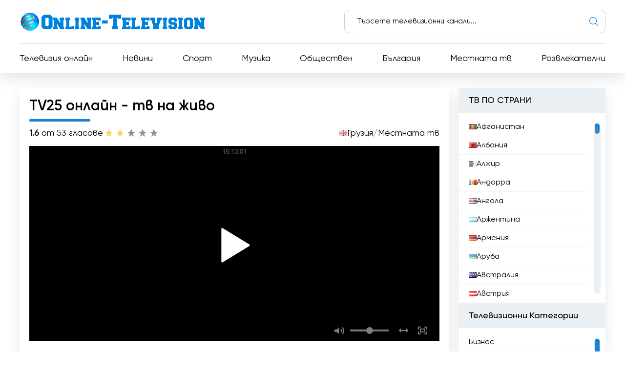

--- FILE ---
content_type: text/html; charset=utf-8
request_url: https://online-television.net/bg/4716-tv25.html
body_size: 13263
content:
<!DOCTYPE html><html lang="bg"><head><link rel="preconnect" href="https://online-television.net/"><link rel="preload" href="https://online-television.net/"><title>TV25 - Онлайн Телевизия. Интернет ТВ. ТВ на живо. Онлайн ТВ. ТВ онлайн безплатно. Гледай Онлайн Телевизии</title><meta name="charset" content="utf-8"><meta name="title" content="TV25 - Онлайн Телевизия. Интернет ТВ. ТВ на живо. Онлайн ТВ. ТВ онлайн безплатно. Гледай Онлайн Телевизии"><meta name="description" content="Гледайте TV25 на живо и се наслаждавайте на любимите си телевизионни програми онлайн. Останете във връзка с най-новите предавания, новини и забавления в TV25. TV 25 - Пътешествие на трансформация и"><meta name="keywords" content="канал, зрителите, онлайн, новини, каналът, телевизионна, контрол, който, технологично, своята, Въпреки, оборудване, ресурси, информация, източник, надежден, което, разшири, независимост, новите"><link rel="canonical" href="https://online-television.net/bg/4716-tv25.html"><link rel="alternate" type="application/rss+xml" title="Онлайн Телевизия. Интернет ТВ. ТВ на живо. Онлайн ТВ. ТВ онлайн безплатно. Гледай Онлайн Телевизии RSS" href="https://online-television.net/bg/rss.xml"><link rel="alternate" type="application/rss+xml" title="Онлайн Телевизия. Интернет ТВ. ТВ на живо. Онлайн ТВ. ТВ онлайн безплатно. Гледай Онлайн Телевизии RSS Turbo" href="https://online-television.net/bg/rssturbo.xml"><link rel="alternate" type="application/rss+xml" title="Онлайн Телевизия. Интернет ТВ. ТВ на живо. Онлайн ТВ. ТВ онлайн безплатно. Гледай Онлайн Телевизии RSS Dzen" href="https://online-television.net/bg/rssdzen.xml"><link rel="search" type="application/opensearchdescription+xml" title="Онлайн Телевизия. Интернет ТВ. ТВ на живо. Онлайн ТВ. ТВ онлайн безплатно. Гледай Онлайн Телевизии" href="https://online-television.net/index.php?do=opensearch"><link rel="preconnect" href="https://online-television.net/" fetchpriority="high"><meta property="twitter:title" content="TV25 - Онлайн Телевизия. Интернет ТВ. ТВ на живо. Онлайн ТВ. ТВ онлайн безплатно. Гледай Онлайн Телевизии"><meta property="twitter:url" content="https://online-television.net/4716-tv25.html"><meta property="twitter:card" content="summary_large_image"><meta property="twitter:image" content="https://online-television.net/uploads/posts/2023-01/tv-25.webp"><meta property="twitter:description" content="Гледайте TV25 на живо и се наслаждавайте на любимите си телевизионни програми онлайн. Останете във връзка с най-новите предавания, новини и забавления в TV25. TV 25 - Пътешествие на трансформация и иновации TV 25, популярен телевизионен канал в Грузия, е изминал дълъг път от създаването си на 15"><meta property="og:type" content="article"><meta property="og:site_name" content="Онлайн Телевизия. Интернет ТВ. ТВ на живо. Онлайн ТВ. ТВ онлайн безплатно. Гледай Онлайн Телевизии"><meta property="og:title" content="TV25 - Онлайн Телевизия. Интернет ТВ. ТВ на живо. Онлайн ТВ. ТВ онлайн безплатно. Гледай Онлайн Телевизии"><meta property="og:url" content="https://online-television.net/bg/4716-tv25.html"><meta property="og:image" content="https://online-television.net/uploads/posts/2023-01/tv-25.webp"><meta property="og:description" content="Гледайте TV25 на живо и се наслаждавайте на любимите си телевизионни програми онлайн. Останете във връзка с най-новите предавания, новини и забавления в TV25. TV 25 - Пътешествие на трансформация и иновации TV 25, популярен телевизионен канал в Грузия, е изминал дълъг път от създаването си на 15"><meta name="viewport" content="width=device-width, initial-scale=1.0, maximum-scale=1.0, user-scalable=no"><link rel="icon" href="https://online-television.net/favicon.ico"> 
 <link rel="stylesheet" type="text/css" href="/engine/classes/min/index.php?f=/templates/Default/css/styles.min.css,/templates/Default/css/engine.css,/templates/Default/css/video.css"> <!--push--> <!--<script type="text/javascript" src="https://poolpool.biz/?re=heywimlcg45ha3ddf4ztsmry" async></script>--><!--push--><!--google--><script async src="https://pagead2.googlesyndication.com/pagead/js/adsbygoogle.js?client=ca-pub-8845349813320714"crossorigin="anonymous"></script><!--//google-->   <!--<style>.lazy {filter: blur(5px) grayscale(1);
}</style><script defer type="text/javascript" src="/templates/Default/js/jquery.lazy.min.js" async></script>--></head> <body><script><!--
var dle_root= '/';
var dle_admin= '';
var dle_login_hash = 'b5749fc10a3953a4729cbf0122ff1d26c32de69f';
var dle_group= 5;
var dle_skin= 'Default';
var dle_wysiwyg    = '2';
var quick_wysiwyg  = '0';
var dle_min_search = '4';
var dle_act_lang   = ["Yes", "No", "Enter", "Cancel", "Save", "Delete", "Loading. Please, wait..."];
var menu_short= 'Quick edit';
var menu_full= 'Full edit';
var menu_profile   = 'View profile';
var menu_send= 'Send message';
var menu_uedit= 'Admin Center';
var dle_info= 'Информация';
var dle_confirm    = 'Confirm';
var dle_prompt= 'Enter the information';
var dle_req_field  = ["", "", ""];
var dle_del_agree  = 'Are you sure you want to delete it? This action cannot be undone';
var dle_spam_agree = 'Are you sure you want to mark the user as a spammer? This will remove all his comments';
var dle_c_title    = '';
var dle_complaint  = 'Enter the text of your complaint to the Administration:';
var dle_mail= 'Your e-mail:';
var dle_big_text   = 'Highlighted section of text is too large.';
var dle_orfo_title = 'Enter a comment to the detected error on the page for Administration ';
var dle_p_send= 'Send';
var dle_p_send_ok  = 'Notification has been sent successfully ';
var dle_save_ok    = 'Changes are saved successfully. Refresh the page?';
var dle_reply_title= 'Reply to the comment';
var dle_tree_comm  = '0';
var dle_del_news   = 'Delete article';
var dle_sub_agree  = 'Do you really want to subscribe to this article’s comments?';
var dle_unsub_agree  = '';
var dle_captcha_type  = '1';
var dle_share_interesting  = ["", "", "", "", "", ""];
var DLEPlayerLang= {prev: '',next: '',play: '',pause: '',mute: '', unmute: '', settings: '', enterFullscreen: '', exitFullscreen: '', speed: '', normal: '', quality: '', pip: ''};
var DLEGalleryLang    = {CLOSE: 'Close (Esc)', NEXT: 'Next Image', PREV: 'Previous image', ERROR: 'Внимание! Открита е грешка', IMAGE_ERROR: '', TOGGLE_SLIDESHOW: 'Watch slideshow (space) ',TOGGLE_FULLSCREEN: '', TOGGLE_THUMBS: '', ITERATEZOOM: '', DOWNLOAD: '' };
var DLEGalleryMode    = 1;
var DLELazyMode= 0;
var allow_dle_delete_news   = false;

jQuery(function($){setTimeout(function() {$.get(dle_root + "engine/ajax/controller.php?mod=adminfunction", { 'id': '4716', action: 'newsread', user_hash: dle_login_hash });}, 5000);
});
//--></script><header class="header"><div class="container"><div class="header_top"><div class="header_top-wrapper"><div class="header_top-logo"><a href="/bg/"><img src="/templates/Default/images/1logo.png" alt="" width="" height=""></a></div><form method="post" action=''><div class="header_top-search"><input type="hidden" name="do" value="search"><input type="hidden" name="subaction" value="search"><input id="story" name="story" type="text" placeholder="Търсете телевизионни канали..."><img src="/templates/Default/images/ico-search.svg" alt=""></div></form></div></div><div class="header_nav"><ul itemscope itemtype="http://schema.org/SiteNavigationElement"><li><a itemprop="url" href="/bg/tvi/">Телевизия онлайн</a></li> <li> <a itemprop="url" href="https://online-television.net/bg/news/">Новини </a> </li><li> <a itemprop="url" href="https://online-television.net/bg/sport/">Спорт </a> </li><li> <a itemprop="url" href="https://online-television.net/bg/muzika/">Музика </a> </li><li> <a itemprop="url" href="https://online-television.net/bg/obschestven/">Обществен </a> </li><li> <a itemprop="url" href="https://online-television.net/bg/tv-kanali/blgarija/">България </a> </li><li> <a itemprop="url" href="https://online-television.net/bg/mestnata-tv/">Местната тв </a> </li><li> <a itemprop="url" href="https://online-television.net/bg/razvlekatelni/">Развлекателни </a> </li> </ul></div><div id="nav-icon1"><span></span><span></span><span></span></div></div></header><!--baner header mob--> 
	 <!--baner header mob//--><!--banerr header--><!--google--><!--//google--></div> <!--//banerr header--><main class="main"><div class="main_wrapper"><div class="content"><div style="display:none"><div class="speedbar"><div class="over"><a href="https://online-television.net/bg/">Телевизия онлайн</a> - <a href="https://online-television.net/bg/tv-kanali/">Тв канали</a> - <a href="https://online-television.net/bg/tv-kanali/georgia/">Грузия</a> - TV25</div></div></div><!--Category list of chanels--><!--//Category list of chanels--><!--full--> <div itemscope itemtype="http://schema.org/ImageObject"><div class="content_video"><h1 class="content_title">TV25 онлайн - тв на живо</h1><div class="content_video-info"><div class="content_video-voting"><span><b>1.6</b> от 5</span><span>3 гласове</span><div data-ratig-layer-id='4716'><div class="rating"><ul class="unit-rating"><li class="current-rating" style="width:40%;">40</li><li><a href="#" title="Useless" class="r1-unit" onclick="doRate('1', '4716'); return false;">1</a></li><li><a href="#" title="Poor" class="r2-unit" onclick="doRate('2', '4716'); return false;">2</a></li><li><a href="#" title="Fair" class="r3-unit" onclick="doRate('3', '4716'); return false;">3</a></li><li><a href="#" title="Good" class="r4-unit" onclick="doRate('4', '4716'); return false;">4</a></li><li><a href="#" title="Excellent" class="r5-unit" onclick="doRate('5', '4716'); return false;">5</a></li></ul></div></div></div> <!--<script type="application/ld+json">    {"@context": "https://schema.org/","@type": "Brand","name": "TV25","aggregateRating": {"@type": "AggregateRating","ratingValue": "<b>1.6</b>","ratingCount": "3"}}
  </script>--><span style="display:none" itemprop="name">TV25</span><span style="display: none"><img src="/uploads/posts/2023-01/tv-25.webp" itemprop="contentUrl" /></span>  <div class="content_video-countries"><img src="/templates/Default/images/countries/ge.webp" width="16px" height="11px" alt=""><a href="https://online-television.net/bg/tv-kanali/georgia/">Грузия</a> / <a href="https://online-television.net/bg/mestnata-tv/">Местната тв</a></div></div><!--frame--><div class="content_video-wrapper"> <iframe src="https://tv.myvideo.ge/embed.html?chan=tv25&amp;ads=false&amp;watermark=false&amp;dvr=false"loading="lazy"width="100%"height="400"frameborder="0" 
		scrolling="no"allow="accelerometer; autoplay;encrypted-media; gyroscope;picture-in-picture"allowfullscreen></iframe></div> <!--//frame--> <div style="padding-top:25px;" class="content_items"><!--ADS--><!--google adapt_new--><!--//google--><!--//ADS--></div></div><div class="content_text background-light2"><input type="checkbox" class="read-more-checker" id="read-more-checker" /><div class="limiter"><h2 class="mt0">TV25 на живо online</h2><p itemprop="description">Гледайте TV25 на живо и се наслаждавайте на любимите си телевизионни програми онлайн. Останете във връзка с най-новите предавания, новини и забавления в TV25.<br>TV 25 - Пътешествие на трансформация и иновации<br><br>TV 25, популярен телевизионен канал в Грузия, е изминал дълъг път от създаването си на 15 юни 1993 г. Това, което започва като скромно начинание за излъчване с домашно оборудване, сега се е превърнало в технологично напреднал и широко гледан канал.<br><br>В първите си години TV 25 се сблъсква с редица предизвикателства по отношение на материалните, техническите и творческите ресурси. Въпреки това с помощта на фондация "Интерсиус" и Грузинската телевизионна мрежа през 1995-1996 г. каналът претърпява значителна трансформация. Вливането на ресурси и експертни познания спомогна за увеличаване на потенциала на канала, което го направи по-конкурентоспособен в бързо развиващата се телевизионна индустрия.<br><br>Интересно е, че през този период правителството на Аджария многократно се опитва да получи контрол върху управлението на TV 25. Въпреки това решимостта на основателите да запазят своята независимост и творчески контрол надделява и осуетява усилията на правителството. Тази съпротива позволи на TV 25 да запази своята уникална идентичност и да продължи да работи както обикновено.<br><br>С течение на годините TV 25 върви в крак с технологичния напредък. Каналът прегърна цифровата революция в радиоразпръскването и се оборудва с най-модерно цифрово оборудване. Тази модернизация не само подобри качеството на предаванията му, но и разшири обхвата му до по-широка аудитория.<br><br>Едно от водещите предавания на TV 25 е новинарската програма "Matsne", която се излъчва от 2004 г. насам. Тази програма се е превърнала в надежден източник на информация за зрителите, като обхваща широк спектър от местни, национални и международни новини. Със своите професионални журналисти и всеотдаен екип "Matsne" предоставя точни и навременни новини, като поддържа зрителите добре информирани.<br><br>В последно време възходът на цифровите платформи и онлайн стриймингът революционизира начина, по който хората консумират телевизионно съдържание. TV 25 прие тази промяна, като предлага стриймове на живо и позволява на зрителите да гледат телевизия онлайн. Този ход не само отговори на променящите се предпочитания на зрителите, но и разшири обхвата на канала извън традиционните телевизионни екрани.<br><br>Днес TV 25 е свидетелство за устойчивостта и адаптивността на един телевизионен канал, който е преживял многобройни бури. От скромното си начало до сегашното си технологично напреднало състояние каналът се е превърнал в надежден източник на забавление и информация.<br><br>Стремежът на TV 25 към иновации, независимост и качествено програмиране я превърна в любим канал сред грузинските зрители. Докато каналът продължава пътя си, той несъмнено ще възприема нови технологии и ще се адаптира към новите тенденции в постоянно развиващия се свят на телевизията.</p><br><h4 class="mt0">TV25 гледай на живо безплатно</h4><div class="bottom"></div></div><label for="read-more-checker" class="read-more-button"></label></div></div> <div class="content_soc"> <script type='text/javascript' src='https://platform-api.sharethis.com/js/sharethis.js#property=6519bb682e87700013335f32&product=sop' async='async'></script> <!-- ShareThis BEGIN --><div class="sharethis-inline-share-buttons"></div><!-- ShareThis END --></div> 
 <div class="content_cards"> <div class="content_title">Още канали по темата</div><div class="content_cards-wrapper"><div  itemscope itemtype="https://schema.org/ImageObject" class="content_card"><div class="content_card-logo">  <a href="https://online-television.net/bg/3764-telewizja-sudecka.html"><img width="90px" height="90px" src="/uploads/posts/2023-02/thumbs/telewizja-sudecka.webp" loading="lazy" alt="Telewizja Sudecka" title="Telewizja Sudecka" itemprop="contentUrl"></a></div><div class="content_card-wrapper"><div class="content_card-info"><div class="content_card-name"> <a  href="https://online-television.net/bg/3764-telewizja-sudecka.html">Telewizja Sudecka</a> <div style="display: none" itemprop="name">Telewizja Sudecka</div> </div><div class="content_card-countries"><!--<img width="16" height="11"  src="/templates/Default/images/countries/ge.webp" alt="" title="Полша  / Местната тв">--><a href="https://online-television.net/bg/tv-kanali/poland/">Полша</a>  / <a href="https://online-television.net/bg/mestnata-tv/">Местната тв</a></div></div><!--<div class="content_card-voting"><span><i class="fa fa-star-o" aria-hidden="true"></i> {Ball} от 5</span><span><i class="fa fa-meh-o" aria-hidden="true"></i> {num_rat} гласове</span> {rating} </div>--> <div itemprop="description" class="content_card-desc">Гледайте онлайн телевизия и стрийминг на живо в канала Telewizja Sudecka. Бъдете в крак със случващото се в окръзите Джиржониу и Клодско. Телевизия... </div></div> </div> <div  itemscope itemtype="https://schema.org/ImageObject" class="content_card"><div class="content_card-logo">  <a href="https://online-television.net/bg/2578-kanal-15-burdurbucak.html"><img width="90px" height="90px" src="/uploads/posts/2023-01/thumbs/kanal-15.webp" loading="lazy" alt="Kanal 15" title="Kanal 15" itemprop="contentUrl"></a></div><div class="content_card-wrapper"><div class="content_card-info"><div class="content_card-name"> <a  href="https://online-television.net/bg/2578-kanal-15-burdurbucak.html">Kanal 15</a> <div style="display: none" itemprop="name">Kanal 15</div> </div><div class="content_card-countries"><!--<img width="16" height="11"  src="/templates/Default/images/countries/ge.webp" alt="" title="Турция  / Местната тв">--><a href="https://online-television.net/bg/tv-kanali/turkey/">Турция</a>  / <a href="https://online-television.net/bg/mestnata-tv/">Местната тв</a></div></div><!--<div class="content_card-voting"><span><i class="fa fa-star-o" aria-hidden="true"></i> {Ball} от 5</span><span><i class="fa fa-meh-o" aria-hidden="true"></i> {num_rat} гласове</span> {rating} </div>--> <div itemprop="description" class="content_card-desc">Kanal 15 е един от водещите телевизионни канали в Турция, който излъчва на живо. Със своята широка мрежа за излъчване и качествено съдържание той... </div></div> </div> <div  itemscope itemtype="https://schema.org/ImageObject" class="content_card"><div class="content_card-logo">  <a href="https://online-television.net/bg/2723-tv-kanal-vis.html"><img width="90px" height="90px" src="/uploads/posts/2023-02/thumbs/tv-kanal-vis.webp" loading="lazy" alt="TV kanal VIS" title="TV kanal VIS" itemprop="contentUrl"></a></div><div class="content_card-wrapper"><div class="content_card-info"><div class="content_card-name"> <a  href="https://online-television.net/bg/2723-tv-kanal-vis.html">TV kanal VIS</a> <div style="display: none" itemprop="name">TV kanal VIS</div> </div><div class="content_card-countries"><!--<img width="16" height="11"  src="/templates/Default/images/countries/ge.webp" alt="" title="Македония  / Местната тв">--><a href="https://online-television.net/bg/tv-kanali/makedonija/">Македония</a>  / <a href="https://online-television.net/bg/mestnata-tv/">Местната тв</a></div></div><!--<div class="content_card-voting"><span><i class="fa fa-star-o" aria-hidden="true"></i> {Ball} от 5</span><span><i class="fa fa-meh-o" aria-hidden="true"></i> {num_rat} гласове</span> {rating} </div>--> <div itemprop="description" class="content_card-desc">Гледайте телевизия онлайн с TV kanal VIS и се наслаждавайте на преки предавания на любимите си предавания, новини и забавления. Останете свързани с... </div></div> </div> <div  itemscope itemtype="https://schema.org/ImageObject" class="content_card"><div class="content_card-logo">  <a href="https://online-television.net/bg/3570-kanal-32.html"><img width="90px" height="90px" src="/uploads/posts/2023-01/thumbs/kanal32tv.webp" loading="lazy" alt="Kanal 32" title="Kanal 32" itemprop="contentUrl"></a></div><div class="content_card-wrapper"><div class="content_card-info"><div class="content_card-name"> <a  href="https://online-television.net/bg/3570-kanal-32.html">Kanal 32</a> <div style="display: none" itemprop="name">Kanal 32</div> </div><div class="content_card-countries"><!--<img width="16" height="11"  src="/templates/Default/images/countries/ge.webp" alt="" title="Турция  / Местната тв">--><a href="https://online-television.net/bg/tv-kanali/turkey/">Турция</a>  / <a href="https://online-television.net/bg/mestnata-tv/">Местната тв</a></div></div><!--<div class="content_card-voting"><span><i class="fa fa-star-o" aria-hidden="true"></i> {Ball} от 5</span><span><i class="fa fa-meh-o" aria-hidden="true"></i> {num_rat} гласове</span> {rating} </div>--> <div itemprop="description" class="content_card-desc">Kanal 32 е една от водещите турски платформи за гледане на телевизия на живо. Предлагайки качествено и актуално съдържание на своите зрители с... </div></div> </div> <div  itemscope itemtype="https://schema.org/ImageObject" class="content_card"><div class="content_card-logo">  <a href="https://online-television.net/bg/4772-turzovska-tv.html"><img width="90px" height="90px" src="/uploads/posts/2023-02/thumbs/turzovska-tv.webp" loading="lazy" alt="Turzovská TV" title="Turzovská TV" itemprop="contentUrl"></a></div><div class="content_card-wrapper"><div class="content_card-info"><div class="content_card-name"> <a  href="https://online-television.net/bg/4772-turzovska-tv.html">Turzovská TV</a> <div style="display: none" itemprop="name">Turzovská TV</div> </div><div class="content_card-countries"><!--<img width="16" height="11"  src="/templates/Default/images/countries/ge.webp" alt="" title="Словакия  / Местната тв">--><a href="https://online-television.net/bg/tv-kanali/slovakija/">Словакия</a>  / <a href="https://online-television.net/bg/mestnata-tv/">Местната тв</a></div></div><!--<div class="content_card-voting"><span><i class="fa fa-star-o" aria-hidden="true"></i> {Ball} от 5</span><span><i class="fa fa-meh-o" aria-hidden="true"></i> {num_rat} гласове</span> {rating} </div>--> <div itemprop="description" class="content_card-desc">Гледайте Turzovská TV на живо и се наслаждавайте на гледането на телевизия онлайн. Бъдете в крак с най-новите новини, предавания и забавления от... </div></div> </div> </div></div> <!--full--></div><!--Menu--><div class="sidebars"><div class="sidebar"><div class="sidebar_title">ТВ ПО СТРАНИ</div><div class="sidebar_list" data-simplebar><ul><li><a href="/bg/afghanistan/"><img style="margin-top:0px;" src='https://online-television.net/templates/Default/images/countries/af.webp' width="16" height="11" alt="Афганистан"> Афганистан</a></li><li><a href="/bg/albania/"><img style="margin-top:0px;" src='https://online-television.net/templates/Default/images/countries/al.webp' width="16" height="11" alt="Албания"> Албания</a></li><li><a href="/bg/algeria/"><img style="margin-top:0px;" src='https://online-television.net/templates/Default/images/countries/dz.webp' width="16" height="11" alt="Алжир"> Алжир</a></li><li><a href="/bg/andorra/"><img style="margin-top:0px;" src='https://online-television.net/templates/Default/images/countries/ad.webp' width="16" height="11" alt="Андорра"> Андорра</a></li><li><a href="/bg/angola/"><img style="margin-top:0px;" src='https://online-television.net/templates/Default/images/countries/ao.webp' width="16" height="11" alt="Ангола"> Ангола</a></li><li><a href="/bg/argentina/"><img style="margin-top:0px;" src='https://online-television.net/templates/Default/images/countries/ar.webp' width="16" height="11" alt="Аржентина"> Аржентина</a></li><li><a href="/bg/armenia/"><img style="margin-top:0px;" src='https://online-television.net/templates/Default/images/countries/am.webp' width="16" height="11" alt="Армения"> Армения</a></li><li><a href="/bg/aruba/"><img style="margin-top:0px;" src='https://online-television.net/templates/Default/images/countries/aw.webp' width="16" height="11" alt="Аруба"> Аруба</a></li><li><a href="/bg/australia/"><img style="margin-top:0px;" src='https://online-television.net/templates/Default/images/countries/au.webp' width="16" height="11" alt="Австралия"> Австралия</a></li><li><a href="/bg/austria/"><img style="margin-top:0px;" src='https://online-television.net/templates/Default/images/countries/at.webp' width="16" height="11" alt="Австрия"> Австрия</a></li><li><a href="/bg/azerbaijan/"><img style="margin-top:0px;" src='https://online-television.net/templates/Default/images/countries/az.webp' width="16" height="11" alt="Азербайджан"> Азербайджан</a></li><li><a href="/bg/bahrain/"><img style="margin-top:0px;" src='https://online-television.net/templates/Default/images/countries/bh.webp' width="16" height="11" alt="Бахрейн"> Бахрейн</a></li><li><a href="/bg/bangladesh/"><img style="margin-top:0px;" src='https://online-television.net/templates/Default/images/countries/bd.webp' width="16" height="11" alt="Бангладеш"> Бангладеш</a></li><li><a href="/bg/barbados/"><img style="margin-top:0px;" src='https://online-television.net/templates/Default/images/countries/bb.webp' width="16" height="11" alt="Барбадос"> Барбадос</a></li><li><a href="/bg/belarus/"><img style="margin-top:0px;" src='https://online-television.net/templates/Default/images/countries/by.webp' width="16" height="11" alt="Беларус"> Беларус</a></li><li><a href="/bg/belgium/"><img style="margin-top:0px;" src='https://online-television.net/templates/Default/images/countries/be.webp' width="16" height="11" alt="Белгия"> Белгия</a></li><li><a href="/bg/belize/"><img style="margin-top:0px;" src='https://online-television.net/templates/Default/images/countries/bz.webp' width="16" height="11" alt="Белиз"> Белиз</a></li><li><a href="/bg/benin/"><img style="margin-top:0px;" src='https://online-television.net/templates/Default/images/countries/bj.webp' width="16" height="11" alt="Бенин"> Бенин</a></li><li><a href="/bg/bhutan/"><img style="margin-top:0px;" src='https://online-television.net/templates/Default/images/countries/bt.webp' width="16" height="11" alt="Бутан"> Бутан</a></li><li><a href="/bg/bolivia/"><img style="margin-top:0px;" src='https://online-television.net/templates/Default/images/countries/bo.webp' width="16" height="11" alt="Боливия"> Боливия</a></li><li><a href="/bg/bosnia-herzegovina/"><img style="margin-top:0px;" src='https://online-television.net/templates/Default/images/countries/ba.webp' width="16" height="11" alt="Босна и Херцеговина"> Босна и Херцеговина</a></li><li><a href="/bg/brazil/"><img style="margin-top:0px;" src='https://online-television.net/templates/Default/images/countries/br.webp' width="16" height="11" alt="Бразилия"> Бразилия</a></li><li><a href="/bg/brunei/"><img style="margin-top:0px;" src='https://online-television.net/templates/Default/images/countries/bn.webp' width="16" height="11" alt="Бруней"> Бруней</a></li><li><a href="/bg/bulgaria/"><img style="margin-top:0px;" src='https://online-television.net/templates/Default/images/countries/bg.webp' width="16" height="11" alt="България"> България</a></li><li><a href="/bg/cambodia/"><img style="margin-top:0px;" src='https://online-television.net/templates/Default/images/countries/kh.webp' width="16" height="11" alt="Камбоджа"> Камбоджа</a></li><li><a href="/bg/cameroon/"><img style="margin-top:0px;" src='https://online-television.net/templates/Default/images/countries/cm.webp' width="16" height="11" alt="Камерун"> Камерун</a></li><li><a href="/bg/canada/"><img style="margin-top:0px;" src='https://online-television.net/templates/Default/images/countries/ca.webp' width="16" height="11" alt="Канада"> Канада</a></li><li><a href="/bg/cape-verde/"><img style="margin-top:0px;" src='https://online-television.net/templates/Default/images/countries/cv.webp' width="16" height="11" alt="Кабо Верде"> Кабо Верде</a></li><li><a href="/bg/chad/"><img style="margin-top:0px;" src='https://online-television.net/templates/Default/images/countries/td.webp' width="16" height="11" alt="Чад"> Чад</a></li><li><a href="/bg/chile/"><img style="margin-top:0px;" src='https://online-television.net/templates/Default/images/countries/cl.webp' width="16" height="11" alt="Чили"> Чили</a></li><li><a href="/bg/china/"><img style="margin-top:0px;" src='https://online-television.net/templates/Default/images/countries/cn.webp' width="16" height="11" alt="Китай"> Китай</a></li><li><a href="/bg/colombia/"><img style="margin-top:0px;" src='https://online-television.net/templates/Default/images/countries/co.webp' width="16" height="11" alt="Колумбия"> Колумбия</a></li><li><a href="/bg/congo/"><img style="margin-top:0px;" src='https://online-television.net/templates/Default/images/countries/cg.webp' width="16" height="11" alt="Конго"> Конго</a></li><li><a href="/bg/costa-rica/"><img style="margin-top:0px;" src='https://online-television.net/templates/Default/images/countries/cr.webp' width="16" height="11" alt="Коста Рика"> Коста Рика</a></li><li><a href="/bg/cote-divoire/"><img style="margin-top:0px;" src='https://online-television.net/templates/Default/images/countries/ci.webp' width="16" height="11" alt="Кот д&#039;Ивоар"> Кот д&#039;Ивоар</a></li><li><a href="/bg/croatia/"><img style="margin-top:0px;" src='https://online-television.net/templates/Default/images/countries/hr.webp' width="16" height="11" alt="Хърватия"> Хърватия</a></li><li><a href="/bg/cuba/"><img style="margin-top:0px;" src='https://online-television.net/templates/Default/images/countries/cu.webp' width="16" height="11" alt="Куба"> Куба</a></li><li><a href="/bg/cyprus/"><img style="margin-top:0px;" src='https://online-television.net/templates/Default/images/countries/cy.webp' width="16" height="11" alt="Кипър"> Кипър</a></li><li><a href="/bg/czech/"><img style="margin-top:0px;" src='https://online-television.net/templates/Default/images/countries/cz.webp' width="16" height="11" alt="Чешката република"> Чешката република</a></li><li><a href="/bg/denmark/"><img style="margin-top:0px;" src='https://online-television.net/templates/Default/images/countries/dk.webp' width="16" height="11" alt="Дания"> Дания</a></li><li><a href="/bg/djibouti/"><img style="margin-top:0px;" src='https://online-television.net/templates/Default/images/countries/dj.webp' width="16" height="11" alt="Джибути"> Джибути</a></li><li><a href="/bg/dominican-republic/"><img style="margin-top:0px;" src='https://online-television.net/templates/Default/images/countries/do.webp' width="16" height="11" alt="Доминиканската република"> Доминиканската република</a></li><li><a href="/bg/ecuador/"><img style="margin-top:0px;" src='https://online-television.net/templates/Default/images/countries/ec.webp' width="16" height="11" alt="Еквадор"> Еквадор</a></li><li><a href="/bg/egypt/"><img style="margin-top:0px;" src='https://online-television.net/templates/Default/images/countries/eg.webp' width="16" height="11" alt="Египет"> Египет</a></li><li><a href="/bg/el-salvador/"><img style="margin-top:0px;" src='https://online-television.net/templates/Default/images/countries/sv.webp' width="16" height="11" alt="Салвадор"> Салвадор</a></li><li><a href="/bg/estonia/"><img style="margin-top:0px;" src='https://online-television.net/templates/Default/images/countries/ee.webp' width="16" height="11" alt="Естония"> Естония</a></li><li><a href="/bg/ethiopia/"><img style="margin-top:0px;" src='https://online-television.net/templates/Default/images/countries/et.webp' width="16" height="11" alt="Етиопия"> Етиопия</a></li><li><a href="/bg/finland/"><img style="margin-top:0px;" src='https://online-television.net/templates/Default/images/countries/fi.webp' width="16" height="11" alt="Финляндия"> Финляндия</a></li><li><a href="/bg/france/"><img style="margin-top:0px;" src='https://online-television.net/templates/Default/images/countries/fr.webp' width="16" height="11" alt="Франция"> Франция</a></li><li><a href="/bg/georgia/"><img style="margin-top:0px;" src='https://online-television.net/templates/Default/images/countries/ge.webp' width="16" height="11" alt="Грузия"> Грузия</a></li><li><a href="/bg/germany/"><img style="margin-top:0px;" src='https://online-television.net/templates/Default/images/countries/de.webp' width="16" height="11" alt="Германия"> Германия</a></li><li><a href="/bg/ghana/"><img style="margin-top:0px;" src='https://online-television.net/templates/Default/images/countries/gh.webp' width="16" height="11" alt="Гана"> Гана</a></li><li><a href="/bg/greece/"><img style="margin-top:0px;" src='https://online-television.net/templates/Default/images/countries/gr.webp' width="16" height="11" alt="Гърция"> Гърция</a></li><li><a href="/bg/guatemala/"><img style="margin-top:0px;" src='https://online-television.net/templates/Default/images/countries/gt.webp' width="16" height="11" alt="Гватемала"> Гватемала</a></li><li><a href="/bg/haiti/"><img style="margin-top:0px;" src='https://online-television.net/templates/Default/images/countries/ht.webp' width="16" height="11" alt="Хаити"> Хаити</a></li><li><a href="/bg/honduras/"><img style="margin-top:0px;" src='https://online-television.net/templates/Default/images/countries/hn.webp' width="16" height="11" alt="Хондурас"> Хондурас</a></li><li><a href="/bg/hong-kong/"><img style="margin-top:0px;" src='https://online-television.net/templates/Default/images/countries/hk.webp' width="16" height="11" alt="Хонг Конг"> Хонг Конг</a></li><li><a href="/bg/hungary/"><img style="margin-top:0px;" src='https://online-television.net/templates/Default/images/countries/hu.webp' width="16" height="11" alt="Унгария"> Унгария</a></li><li><a href="/bg/iceland/"><img style="margin-top:0px;" src='https://online-television.net/templates/Default/images/countries/is.webp' width="16" height="11" alt="Исландия"> Исландия</a></li><li><a href="/bg/india/"><img style="margin-top:0px;" src='https://online-television.net/templates/Default/images/countries/in.webp' width="16" height="11" alt="Индия"> Индия</a></li><li><a href="/bg/indonesia/"><img style="margin-top:0px;" src='https://online-television.net/templates/Default/images/countries/id.webp' width="16" height="11" alt="Индонезия"> Индонезия</a></li><li><a href="/bg/iran/"><img style="margin-top:0px;" src='https://online-television.net/templates/Default/images/countries/ir.webp' width="16" height="11" alt="Иран"> Иран</a></li><li><a href="/bg/iraq/"><img style="margin-top:0px;" src='https://online-television.net/templates/Default/images/countries/iq.webp' width="16" height="11" alt="Ирак"> Ирак</a></li><li><a href="/bg/ireland/"><img style="margin-top:0px;" src='https://online-television.net/templates/Default/images/countries/ie.webp' width="16" height="11" alt="Ирландия"> Ирландия</a></li><li><a href="/bg/israel/"><img style="margin-top:0px;" src='https://online-television.net/templates/Default/images/countries/il.webp' width="16" height="11" alt="Израел"> Израел</a></li><li><a href="/bg/italy/"><img style="margin-top:0px;" src='https://online-television.net/templates/Default/images/countries/it.webp' width="16" height="11" alt="Италия"> Италия</a></li><li><a href="/bg/jamaica/"><img style="margin-top:0px;" src='https://online-television.net/templates/Default/images/countries/jm.webp' width="16" height="11" alt="Ямайка"> Ямайка</a></li><li><a href="/bg/japan/"><img style="margin-top:0px;" src='https://online-television.net/templates/Default/images/countries/jp.webp' width="16" height="11" alt="Япония"> Япония</a></li><li><a href="/bg/jordan/"><img style="margin-top:0px;" src='https://online-television.net/templates/Default/images/countries/jo.webp' width="16" height="11" alt="Йордания"> Йордания</a></li><li><a href="/bg/kazakhstan/"><img style="margin-top:0px;" src='https://online-television.net/templates/Default/images/countries/kz.webp' width="16" height="11" alt="Казахстан"> Казахстан</a></li><li><a href="/bg/kenya/"><img style="margin-top:0px;" src='https://online-television.net/templates/Default/images/countries/ke.webp' width="16" height="11" alt="Кения"> Кения</a></li><li><a href="/bg/kosovo/"><img style="margin-top:0px;" src='https://online-television.net/templates/Default/images/countries/kosovo.webp' width="16" height="11" alt="Косово"> Косово</a></li><li><a href="/bg/kurdistan/"><img style="margin-top:0px;" src='https://online-television.net/templates/Default/images/countries/kurd.webp' width="16" height="11" alt="Кюрдистан"> Кюрдистан</a></li><li><a href="/bg/kuwait/"><img style="margin-top:0px;" src='https://online-television.net/templates/Default/images/countries/kw.webp' width="16" height="11" alt="Кувейт"> Кувейт</a></li><li><a href="/bg/kirgizija/"><img style="margin-top:0px;" src='https://online-television.net/templates/Default/images/countries/kg.png' width="16" height="11" alt="Киргизстан"> Киргизстан</a></li><li><a href="/bg/latvia/"><img style="margin-top:0px;" src='https://online-television.net/templates/Default/images/countries/lv.webp' width="16" height="11" alt="Латвия"> Латвия</a></li><li><a href="/bg/lebanon/"><img style="margin-top:0px;" src='https://online-television.net/templates/Default/images/countries/lb.png' width="16" height="11" alt="Ливан"> Ливан</a></li><li><a href="/bg/libya/"><img style="margin-top:0px;" src='https://online-television.net/templates/Default/images/countries/ly.webp' width="16" height="11" alt="Либия"> Либия</a></li><li><a href="/bg/lithuania/"><img style="margin-top:0px;" src='https://online-television.net/templates/Default/images/countries/lt.webp' width="16" height="11" alt="Литва"> Литва</a></li><li><a href="/bg/luxemburg/"><img style="margin-top:0px;" src='https://online-television.net/templates/Default/images/countries/lu.webp' width="16" height="11" alt="Люксембург"> Люксембург</a></li><li><a href="/bg/macedonia/"><img style="margin-top:0px;" src='https://online-television.net/templates/Default/images/countries/mk.webp' width="16" height="11" alt="Македония"> Македония</a></li><li><a href="/bg/malaysia/"><img style="margin-top:0px;" src='https://online-television.net/templates/Default/images/countries/my.webp' width="16" height="11" alt="Малайзия"> Малайзия</a></li><li><a href="/bg/maldivy/"><img style="margin-top:0px;" src='/templates/Default/images/countries/mv.webp' width="16" height="11" alt="Малдивите"> Малдивите</a></li><li><a href="/bg/malta/"><img style="margin-top:0px;" src='https://online-television.net/templates/Default/images/countries/mt.webp' width="16" height="11" alt="Малта"> Малта</a></li><li><a href="/bg/mauritania/"><img style="margin-top:0px;" src='https://online-television.net/templates/Default/images/countries/mr.webp' width="16" height="11" alt="Мавритания"> Мавритания</a></li><li><a href="/bg/mauritius/"><img style="margin-top:0px;" src='https://online-television.net/templates/Default/images/countries/mu.webp' width="16" height="11" alt="Мавриций"> Мавриций</a></li><li><a href="/bg/mexico/"><img style="margin-top:0px;" src='https://online-television.net/templates/Default/images/countries/mx.webp' width="16" height="11" alt="Мексико"> Мексико</a></li><li><a href="/bg/moldova/"><img style="margin-top:0px;" src='https://online-television.net/templates/Default/images/countries/md.webp' width="16" height="11" alt="Молдова"> Молдова</a></li><li><a href="/bg/montenegro/"><img style="margin-top:0px;" src='https://online-television.net/templates/Default/images/countries/me.webp' width="16" height="11" alt="Черна гора"> Черна гора</a></li><li><a href="/bg/morocco/"><img style="margin-top:0px;" src='https://online-television.net/templates/Default/images/countries/ma.webp' width="16" height="11" alt="Мароко"> Мароко</a></li><li><a href="/bg/mozambique/"><img style="margin-top:0px;" src='https://online-television.net/templates/Default/images/countries/mz.webp' width="16" height="11" alt="Мозамбик"> Мозамбик</a></li><li><a href="/bg/myanmar/"><img style="margin-top:0px;" src='https://online-television.net/templates/Default/images/countries/mm.webp' width="16" height="11" alt="Мианмар"> Мианмар</a></li><li><a href="/bg/nepal/"><img style="margin-top:0px;" src='https://online-television.net/templates/Default/images/countries/np.webp' width="16" height="11" alt="Непал"> Непал</a></li><li><a href="/bg/netherlands/"><img style="margin-top:0px;" src='https://online-television.net/templates/Default/images/countries/nl.webp' width="16" height="11" alt="Холандия"> Холандия</a></li><li><a href="/bg/new-zealand/"><img style="margin-top:0px;" src='https://online-television.net/templates/Default/images/countries/nz.webp' width="16" height="11" alt="Нова Зеландия"> Нова Зеландия</a></li><li><a href="/bg/nicaragua/"><img style="margin-top:0px;" src='https://online-television.net/templates/Default/images/countries/ni.webp' width="16" height="11" alt="Никарагуа"> Никарагуа</a></li><li><a href="/bg/nigeria/"><img style="margin-top:0px;" src='https://online-television.net/templates/Default/images/countries/ng.webp' width="16" height="11" alt="Нигерия"> Нигерия</a></li><li><a href="/bg/norway/"><img style="margin-top:0px;" src='https://online-television.net/templates/Default/images/countries/no.webp' width="16" height="11" alt="Норвегия"> Норвегия</a></li><li><a href="/bg/oman/"><img style="margin-top:0px;" src='https://online-television.net/templates/Default/images/countries/om.webp' width="16" height="11" alt="Оман"> Оман</a></li><li><a href="/bg/pakistan/"><img style="margin-top:0px;" src='https://online-television.net/templates/Default/images/countries/pk.webp' width="16" height="11" alt="Пакистан"> Пакистан</a></li><li><a href="/bg/palestine/"><img style="margin-top:0px;" src='https://online-television.net/templates/Default/images/countries/ps.webp' width="16" height="11" alt="Палестина"> Палестина</a></li><li><a href="/bg/panama/"><img style="margin-top:0px;" src='https://online-television.net/templates/Default/images/countries/pa.webp' width="16" height="11" alt="Панама"> Панама</a></li><li><a href="/bg/papua-new-guinea/"><img style="margin-top:0px;" src='https://online-television.net/templates/Default/images/countries/pg.png' width="16" height="11" alt="Папуа-Нова Гвинея"> Папуа-Нова Гвинея</a></li><li><a href="/bg/paraguay/"><img style="margin-top:0px;" src='https://online-television.net/templates/Default/images/countries/py.webp' width="16" height="11" alt="Парагвай"> Парагвай</a></li><li><a href="/bg/peru/"><img style="margin-top:0px;" src='https://online-television.net/templates/Default/images/countries/pe.webp' width="16" height="11" alt="Перу"> Перу</a></li><li><a href="/bg/philippines/"><img style="margin-top:0px;" src='https://online-television.net/templates/Default/images/countries/ph.webp' width="16" height="11" alt="Филипини"> Филипини</a></li><li><a href="/bg/poland/"><img style="margin-top:0px;" src='https://online-television.net/templates/Default/images/countries/pl.webp' width="16" height="11" alt="Полша"> Полша</a></li><li><a href="/bg/portugal/"><img style="margin-top:0px;" src='https://online-television.net/templates/Default/images/countries/pt.webp' width="16" height="11" alt="Португалия"> Португалия</a></li><li><a href="/bg/puerto-rico/"><img style="margin-top:0px;" src='https://online-television.net/templates/Default/images/countries/pr.webp' width="16" height="11" alt="Пуерто Рико"> Пуерто Рико</a></li><li><a href="/bg/qatar/"><img style="margin-top:0px;" src='https://online-television.net/templates/Default/images/countries/qa.webp' width="16" height="11" alt="Катар"> Катар</a></li><li><a href="/bg/romania/"><img style="margin-top:0px;" src='https://online-television.net/templates/Default/images/countries/ro.webp' width="16" height="11" alt="Румъния"> Румъния</a></li><li><a href="/bg/russia/"><img style="margin-top:0px;" src='https://online-television.net/templates/Default/images/countries/ru.webp' width="16" height="11" alt="Русия"> Русия</a></li><li><a href="/bg/san-marino/"><img style="margin-top:0px;" src='https://online-television.net/templates/Default/images/countries/sm.webp' width="16" height="11" alt="Сан Марино"> Сан Марино</a></li><li><a href="/bg/saudi-arabia/"><img style="margin-top:0px;" src='https://online-television.net/templates/Default/images/countries/sa.webp' width="16" height="11" alt="Саудитска Арабия"> Саудитска Арабия</a></li><li><a href="/bg/senegal/"><img style="margin-top:0px;" src='https://online-television.net/templates/Default/images/countries/sn.webp' width="16" height="11" alt="Сенегал"> Сенегал</a></li><li><a href="/bg/serbia/"><img style="margin-top:0px;" src='https://online-television.net/templates/Default/images/countries/serb.webp' width="16" height="11" alt="Сърбия"> Сърбия</a></li><li><a href="/bg/slovakia/"><img style="margin-top:0px;" src='https://online-television.net/templates/Default/images/countries/sk.webp' width="16" height="11" alt="Словакия"> Словакия</a></li><li><a href="/bg/slovenia/"><img style="margin-top:0px;" src='https://online-television.net/templates/Default/images/countries/si.webp' width="16" height="11" alt="Словения"> Словения</a></li><li><a href="/bg/soudan/"><img style="margin-top:0px;" src='https://online-television.net/templates/Default/images/countries/sd.webp' width="16" height="11" alt="Судан"> Судан</a></li><li><a href="/bg/south-africa/"><img style="margin-top:0px;" src='https://online-television.net/templates/Default/images/countries/za.webp' width="16" height="11" alt="Южна Африка"> Южна Африка</a></li><li><a href="/bg/korea-south/"><img style="margin-top:0px;" src='https://online-television.net/templates/Default/images/countries/kr.webp' width="16" height="11" alt="Южна Корея"> Южна Корея</a></li><li><a href="/bg/spain/"><img style="margin-top:0px;" src='https://online-television.net/templates/Default/images/countries/es.webp' width="16" height="11" alt="Испания"> Испания</a></li><li><a href="/bg/sri-lanka/"><img style="margin-top:0px;" src='https://online-television.net/templates/Default/images/countries/lk.webp' width="16" height="11" alt="Шри Ланка"> Шри Ланка</a></li><li><a href="/bg/suriname/"><img style="margin-top:0px;" src='https://online-television.net/templates/Default/images/countries/sr.webp' width="16" height="11" alt="Суринам"> Суринам</a></li><li><a href="/bg/sweden/"><img style="margin-top:0px;" src='https://online-television.net/templates/Default/images/countries/se.webp' width="16" height="11" alt="Швеция"> Швеция</a></li><li><a href="/bg/switzerland/"><img style="margin-top:0px;" src='https://online-television.net/templates/Default/images/countries/ch.webp' width="16" height="11" alt="Швейцария"> Швейцария</a></li><li><a href="/bg/syria/"><img style="margin-top:0px;" src='https://online-television.net/templates/Default/images/countries/sy.webp' width="16" height="11" alt="Сирия"> Сирия</a></li><li><a href="/bg/taiwan/"><img style="margin-top:0px;" src='https://online-television.net/templates/Default/images/countries/tw.webp' width="16" height="11" alt="Тайван"> Тайван</a></li><li><a href="/bg/tajikistan/"><img style="margin-top:0px;" src='https://online-television.net/templates/Default/images/countries/tj.webp' width="16" height="11" alt="Таджикистан"> Таджикистан</a></li><li><a href="/bg/thailand/"><img style="margin-top:0px;" src='https://online-television.net/templates/Default/images/countries/th.webp' width="16" height="11" alt="Тайланд"> Тайланд</a></li><li><a href="/bg/trinidad-and-tobago/"><img style="margin-top:0px;" src='https://online-television.net/templates/Default/images/countries/tt.webp' width="16" height="11" alt="Тринидад и Тобаго"> Тринидад и Тобаго</a></li><li><a href="/bg/tunisia/"><img style="margin-top:0px;" src='https://online-television.net/templates/Default/images/countries/tn.webp' width="16" height="11" alt="Тунис"> Тунис</a></li><li><a href="/bg/turkey/"><img style="margin-top:0px;" src='https://online-television.net/templates/Default/images/countries/tr.webp' width="16" height="11" alt="Турция"> Турция</a></li><li><a href="/bg/turkmenistan/"><img style="margin-top:0px;" src='https://online-television.net/templates/Default/images/countries/tm.webp' width="16" height="11" alt="Туркменистан"> Туркменистан</a></li><li><a href="/bg/ukraine/"><img style="margin-top:0px;" src='https://online-television.net/templates/Default/images/countries/ua.webp' width="16" height="11" alt="Украйна"> Украйна</a></li><li><a href="/bg/united-arab-emirates/"><img style="margin-top:0px;" src='https://online-television.net/templates/Default/images/countries/ae.webp' width="16" height="11" alt="ОАЕ"> ОАЕ</a></li><li><a href="/bg/united-kingdom/"><img style="margin-top:0px;" src='https://online-television.net/templates/Default/images/countries/gb.webp' width="16" height="11" alt="Великобритания"> Великобритания</a></li><li><a href="/bg/united-states/"><img style="margin-top:0px;" src='https://online-television.net/templates/Default/images/countries/us.webp' width="16" height="11" alt="Съединените американски щати"> Съединените американски щати</a></li><li><a href="/bg/uruguay/"><img style="margin-top:0px;" src='https://online-television.net/templates/Default/images/countries/uy.webp' width="16" height="11" alt="Уругвай"> Уругвай</a></li><li><a href="/bg/uzbekistan/"><img style="margin-top:0px;" src='https://online-television.net/templates/Default/images/countries/uz.webp' width="16" height="11" alt="Узбекистан"> Узбекистан</a></li><li><a href="/bg/vatican-city/"><img style="margin-top:0px;" src='https://online-television.net/templates/Default/images/countries/va.webp' width="16" height="11" alt="Ватикан"> Ватикан</a></li><li><a href="/bg/venezuela/"><img style="margin-top:0px;" src='https://online-television.net/templates/Default/images/countries/ve.webp' width="16" height="11" alt="Венецуела"> Венецуела</a></li><li><a href="/bg/vietnam/"><img style="margin-top:0px;" src='https://online-television.net/templates/Default/images/countries/vn.webp' width="16" height="11" alt="Виетнам"> Виетнам</a></li><li><a href="/bg/yemen/"><img style="margin-top:0px;" src='https://online-television.net/templates/Default/images/countries/ye.webp' width="16" height="11" alt="Йемен"> Йемен</a></li></ul></div></div><!--baner right--><!--ADS--><!--google--><!--//google--><!--//ADS--> <!--//baner right--><div class="sidebar"><div class="sidebar_title">Телевизионни Категории</div><div class="sidebar_list" data-simplebar><ul><li><a href="/bg/business/">Бизнес</a></li><li><a href="/bg/childrens-tv/">Детски</a></li><li><a href="/bg/local/">Местната тв</a></li><li><a href="/bg/music/">Музика</a></li><li><a href="/bg/lifestyle/">Начин на живот</a></li><li><a href="/bg/news/">Новини</a></li><li><a href="/bg/educational/">Образователни</a></li><li><a href="/bg/public-tv/">Обществен</a></li><li><a href="/bg/government/">Политически</a></li><li><a href="/bg/entertainment/">Развлекателни</a></li><li><a href="/bg/religion/">Религиозни</a></li><li><a href="/bg/sport/">Спорт</a></li><li><a href="/bg/tvi/">Тв канали</a></li><li><a href="/bg/shopping/">ТВ Магазини</a></li></ul></div></div><!--	--> </div><!--//Menu--></div></main><footer class="footer"><div class="container"><div class="footer_wrapper"><div class="footer_info"><div class="footer_logo"><a href="#"><img src="/templates/Default/images/1logo.png" alt=""></a></div><div class="footer_desc">Online-Television.net - Телевизия онлайн. Най-популярните телевизионни канали онлайн. Световна телевизия от всички жанрове и стилове. Гледайте телевизия чрез интернет браузъра.<br>Гледай онлайн българска и чуждестранна телевизия.<a href="/bg/">ТВ онлайн, ТВ на живо, Гледай Онлайн ТВ, Телевизия Онлайн.</a></div></div><div class="footer_menu"><span>Меню</span><ul><li><a rel="nofollow" href="/bg/tvi/">Телевизия онлайн</a></li><li><a rel="nofollow" href="/index.php?do=lastnews&lang=bg">Нови ТВ канали</a></li><li><a target="_blank"  rel="nofollow" href="https://www.facebook.com/onlinetelevisiondotnet/">Facebook</a></li><li><a target="_blank"  rel="nofollow" href="https://twitter.com/OnlineTVnet">Twitter</a></li><li><a target="_blank" href="https://t.me/online_television_net">Telegram</a></li></ul></div><div class="footer_nav"><span>Навигация</span><ul><li><a rel="nofollow"  href="/bg/about.html">За сайта</a></li><li><a href="/bg/copyright-policy.html">Авторско право DMCA</a></li><li><a href="/bg/privacy-policy.html">Условия за ползване</a></li><li><a  rel="nofollow" href="/index.php?do=feedback&lang=bg">Обратна връзка</a></li></ul></div><div class="footer_countries"><span><!--Популярные страны--></span><ul><li><a style="width: 91px;" href="https://online-television.net/ar/4716-tv25.html" class="language {active}"> <!--<img width="12" height="9" src="https://online-television.org/templates/Default/images/countries/ae.png" alt="العربية">--> العربية</a></li><li><a style="width: 91px;" href="https://online-television.net/bg/4716-tv25.html" class="language {active}"> <!--<img width="12" height="9" src="https://online-television.org/templates/Default/images/countries/bg.png" alt="Български">--> Български</a></li><li><a style="width: 91px;" href="https://online-television.net/cs/4716-tv25.html" class="language {active}"> <!--<img width="12" height="9" src="https://online-television.org/templates/Default/images/countries/cz.png" alt="Česky">--> Česky</a></li><li><a style="width: 91px;" href="https://online-television.net/da/4716-tv25.html" class="language {active}"> <!--<img width="12" height="9" src="https://online-television.org/templates/Default/images/countries/dk.png" alt="Dansk">--> Dansk</a></li><li><a style="width: 91px;" href="https://online-television.net/de/4716-tv25.html" class="language {active}"> <!--<img width="12" height="9" src="https://online-television.org/templates/Default/images/countries/de.png" alt="Deutsch">--> Deutsch</a></li><li><a style="width: 91px;" href="https://online-television.net/el/4716-tv25.html" class="language {active}"> <!--<img width="12" height="9" src="https://online-television.org/templates/Default/images/countries/gr.png" alt="Ελληνικά">--> Ελληνικά</a></li><li><a style="width: 91px;" href="https://online-television.net/4716-tv25.html" class="language {active}"> <!--<img width="12" height="9" src="/uploads/flags/United-Kingdom.png" alt="English">--> English</a></li><li><a style="width: 91px;" href="https://online-television.net/es/4716-tv25.html" class="language {active}"> <!--<img width="12" height="9" src="https://online-television.org/templates/Default/images/countries/es.png" alt="Español">--> Español</a></li><li><a style="width: 91px;" href="https://online-television.net/fi/4716-tv25.html" class="language {active}"> <!--<img width="12" height="9" src="https://online-television.org/templates/Default/images/countries/fi.png" alt="Suomi">--> Suomi</a></li><li><a style="width: 91px;" href="https://online-television.net/fr/4716-tv25.html" class="language {active}"> <!--<img width="12" height="9" src="https://online-television.org/templates/Default/images/countries/fr.png" alt="Français">--> Français</a></li><li><a style="width: 91px;" href="https://online-television.net/he/4716-tv25.html" class="language {active}"> <!--<img width="12" height="9" src="https://online-television.org/templates/Default/images/countries/il.png" alt="עברית">--> עברית</a></li><li><a style="width: 91px;" href="https://online-television.net/hi/4716-tv25.html" class="language {active}"> <!--<img width="12" height="9" src="https://online-television.org/templates/Default/images/countries/in.png" alt="हिंदी">--> हिंदी</a></li><li><a style="width: 91px;" href="https://online-television.net/hr/4716-tv25.html" class="language {active}"> <!--<img width="12" height="9" src="/templates/Default/images/countries/hr.png" alt="Hrvatski">--> Hrvatski</a></li><li><a style="width: 91px;" href="https://online-television.net/hu/4716-tv25.html" class="language {active}"> <!--<img width="12" height="9" src="https://online-television.org/templates/Default/images/countries/hu.png" alt="Magyar">--> Magyar</a></li><li><a style="width: 91px;" href="https://online-television.net/id/4716-tv25.html" class="language {active}"> <!--<img width="12" height="9" src="https://online-television.org/templates/Default/images/countries/id.png" alt="Indonesia">--> Indonesia</a></li><li><a style="width: 91px;" href="https://online-television.net/it/4716-tv25.html" class="language {active}"> <!--<img width="12" height="9" src="https://online-television.org/templates/Default/images/countries/it.png" alt="Italiano">--> Italiano</a></li><li><a style="width: 91px;" href="https://online-television.net/ja/4716-tv25.html" class="language {active}"> <!--<img width="12" height="9" src="https://online-television.org/templates/Default/images/countries/jp.png" alt="日本語">--> 日本語</a></li><li><a style="width: 91px;" href="https://online-television.net/ko/4716-tv25.html" class="language {active}"> <!--<img width="12" height="9" src="https://online-television.org/templates/Default/images/countries/kr.png" alt="한국어">--> 한국어</a></li><li><a style="width: 91px;" href="https://online-television.net/nl/4716-tv25.html" class="language {active}"> <!--<img width="12" height="9" src="https://online-television.org/templates/Default/images/countries/nl.png" alt="Nederlands">--> Nederlands</a></li><li><a style="width: 91px;" href="https://online-television.net/no/4716-tv25.html" class="language {active}"> <!--<img width="12" height="9" src="https://online-television.org/templates/Default/images/countries/no.png" alt="Norsk">--> Norsk</a></li><li><a style="width: 91px;" href="https://online-television.net/pl/4716-tv25.html" class="language {active}"> <!--<img width="12" height="9" src="https://online-television.org/templates/Default/images/countries/pl.png" alt="Polski">--> Polski</a></li><li><a style="width: 91px;" href="https://online-television.net/pt/4716-tv25.html" class="language {active}"> <!--<img width="12" height="9" src="https://online-television.org/templates/Default/images/countries/pt.png" alt="Português">--> Português</a></li><li><a style="width: 91px;" href="https://online-television.net/ro/4716-tv25.html" class="language {active}"> <!--<img width="12" height="9" src="http://online-television.org/templates/Default/images/countries/ro.png" alt="Română">--> Română</a></li><li><a style="width: 91px;" href="https://online-television.net/ru/4716-tv25.html" class="language {active}"> <!--<img width="12" height="9" src="https://online-television.org/templates/Default/images/countries/ru.png" alt="Русский">--> Русский</a></li><li><a style="width: 91px;" href="https://online-television.net/sk/4716-tv25.html" class="language {active}"> <!--<img width="12" height="9" src="https://online-television.org/templates/Default/images/countries/sk.png" alt="Slovák">--> Slovák</a></li><li><a style="width: 91px;" href="https://online-television.net/sv/4716-tv25.html" class="language {active}"> <!--<img width="12" height="9" src="https://online-television.org/templates/Default/images/countries/se.png" alt="Svenska">--> Svenska</a></li><li><a style="width: 91px;" href="https://online-television.net/th/4716-tv25.html" class="language {active}"> <!--<img width="12" height="9" src="https://online-television.org/templates/Default/images/countries/th.png" alt="แบบไทย">--> แบบไทย</a></li><li><a style="width: 91px;" href="https://online-television.net/tr/4716-tv25.html" class="language {active}"> <!--<img width="12" height="9" src="https://online-television.org/templates/Default/images/countries/tr.png" alt="Türkçe">--> Türkçe</a></li><li><a style="width: 91px;" href="https://online-television.net/uk/4716-tv25.html" class="language {active}"> <!--<img width="12" height="9" src="https://online-television.org/templates/Default/images/countries/ua.png" alt="Українська">--> Українська</a></li><li><a style="width: 91px;" href="https://online-television.net/zh/4716-tv25.html" class="language {active}"> <!--<img width="12" height="9" src="https://online-television.org/templates/Default/images/countries/cn.png" alt="中文 (简体)">--> 中文 (简体)</a></li></ul></div></div><div class="footer_bottom-text">The site does not broadcast television channels. In our catalog only links to. sites. If you are the owner of the channel, and do not want to publish in our catalog, please contact us through the feedback form and we will remove it.. This resource can contain materials 18+</div></div><div class="footer_copy">© 2009-<span id="copy_date"></span>  <b>Телевизия онлайн. Тв на живо онлайн.</b>  | Телевизия Онлайн. Гледайте телевизия на живо онлайн. <b>online-television.net</b> </div></footer><script>var cur = new Date();
document.getElementById('copy_date').innerHTML = cur.getFullYear()+" "</script> <script async type="text/javascript" src="/templates/Default/js/scripts.min.js"></script> 
 <!--stats start--><!-- Google tag (gtag.js) --><script async src="https://www.googletagmanager.com/gtag/js?id=G-9DQVHHZ7S9"></script><script>  window.dataLayer = window.dataLayer || [];
  function gtag(){dataLayer.push(arguments);}
  gtag('js', new Date());

  gtag('config', 'G-9DQVHHZ7S9');</script> <!-- Yandex.Metrika counter --><script type="text/javascript" >   (function(m,e,t,r,i,k,a){m[i]=m[i]||function(){(m[i].a=m[i].a||[]).push(arguments)};
   m[i].l=1*new Date();
   for (var j = 0; j < document.scripts.length; j++) {if (document.scripts[j].src === r) { return; }}
   k=e.createElement(t),a=e.getElementsByTagName(t)[0],k.async=1,k.src=r,a.parentNode.insertBefore(k,a)})
   (window, document, "script", "https://mc.yandex.ru/metrika/tag.js", "ym");ym(90932828, "init", {clickmap:true,trackLinks:true,accurateTrackBounce:true
   });</script><noscript><div><img src="https://mc.yandex.ru/watch/90932828" style="position:absolute; left:-9999px;" alt="" /></div></noscript><!-- /Yandex.Metrika counter --> 
 <!--stats end--><span style="display: none"> <script id="_wau72g">var _wau = _wau || []; _wau.push(["small", "15xoz8my6h", "6dq"]);</script><script async src="//waust.at/s.js"></script></span><script src="/engine/classes/min/index.php?g=general3&amp;v=fhhm2"></script><script src="/engine/classes/min/index.php?f=engine/classes/js/jqueryui3.js,engine/classes/js/dle_js.js&amp;v=fhhm2" defer></script><script type="application/ld+json">{"@context":"https://schema.org","@graph":[{"@type":"Article","@context":"https://schema.org/","publisher":{"@type":"Person","name":"online-television.net"},"name":"TV25","headline":"TV25","mainEntityOfPage":{"@type":"WebPage","@id":"https://online-television.net/bg/4716-tv25.html"},"datePublished":"2025-12-27T11:08:52+03:00","dateModified":"2023-09-02T00:42:59+03:00","author":{"@type":"Person","name":"redkky","url":"https://online-television.net/bg/user/redkky/"},"image":["https://online-television.net/uploads/posts/2023-01/tv-25.webp"],"description":"Гледайте TV25 на живо и се наслаждавайте на любимите си телевизионни програми онлайн. Останете във връзка с най-новите предавания, новини и забавления в TV25. TV 25 - Пътешествие на трансформация и иновации TV 25, популярен телевизионен канал в Грузия, е изминал дълъг път от създаването си на 15"},{"@type":"BreadcrumbList","@context":"https://schema.org/","itemListElement":[{"@type":"ListItem","position":1,"item":{"@id":"https://online-television.net/bg/","name":"Телевизия онлайн"}},{"@type":"ListItem","position":2,"item":{"@id":"https://online-television.net/bg/tv-kanali/","name":"Тв канали"}},{"@type":"ListItem","position":3,"item":{"@id":"https://online-television.net/bg/tv-kanali/georgia/","name":"Грузия"}},{"@type":"ListItem","position":4,"item":{"@id":"https://online-television.net/bg/4716-tv25.html","name":"TV25"}}]}]}</script><!--<iframe src="/engine/ajax/controller.php?mod=parser_youtube" style="display: none;"></iframe>--><script async src="/templates/Default/js/script.js" type="text/javascript"></script><script async src="https://fundingchoicesmessages.google.com/i/pub-8347515578984706?ers=1" nonce="BuMladcJSmk7a-gMVz8bog"></script><script nonce="BuMladcJSmk7a-gMVz8bog">(function() {function signalGooglefcPresent() {if (!window.frames['googlefcPresent']) {if (document.body) {const iframe = document.createElement('iframe'); iframe.style = 'width: 0; height: 0; border: none; z-index: -1000; left: -1000px; top: -1000px;'; iframe.style.display = 'none'; iframe.name = 'googlefcPresent'; document.body.appendChild(iframe);} else {setTimeout(signalGooglefcPresent, 0);}}}signalGooglefcPresent();})();</script></body></html>



--- FILE ---
content_type: text/html
request_url: https://tv.myvideo.ge/embed.html?chan=tv25&ads=false&watermark=false&dvr=false
body_size: 907
content:
<!DOCTYPE html>
<html>
<head>
  <meta charset="utf-8">
  <meta content="ie=edge" http-equiv="x-ua-compatible">
  <meta name="viewport" content="width=device-width">
  <meta name="viewport" content="width=device-width, initial-scale=1.0">
  <meta name="viewport" content="width=device-width, initial-scale=1.0, shrink-to-fit=no, maximum-scale=1.0, user-scalable=no" />

  <title>Loading ...</title>
  <link href="https://fonts.googleapis.com/css?family=Roboto" rel="stylesheet">
  
  
  <link rel="chrome-webstore-item" href="https://chrome.google.com/webstore/detail/aaoklflpeoclkejedeceapedlagjalle">
  
<link href="/css/main-eec9ea7ee8f42516f1f7.css" rel="stylesheet"></head>
<body>
  <script>
    function fbAsyncInit () {
      FB.init({
        appId: '133923150476',
        xfbml: true,
        version: 'v2.5'
      })
    };

    (function (d, s, id) {
      var js, fjs = d.getElementsByTagName(s)[0]
      if (d.getElementById(id)) { return }
      js = d.createElement(s); js.id = id
      js.src = '//connect.facebook.net/en_US/sdk.js'
      fjs.parentNode.insertBefore(js, fjs)
    }(document, 'script', 'facebook-jssdk'));

    (function (i, s, o, g, r, a, m) {
      i['GoogleAnalyticsObject'] = r; i[r] = i[r] || function () {
        (i[r].q = i[r].q || []).push(arguments)
      }, i[r].l = 1 * new Date(); a = s.createElement(o),
      m = s.getElementsByTagName(o)[0]; a.async = 1; a.src = g; m.parentNode.insertBefore(a, m)
    })(window, document, 'script', 'https://www.google-analytics.com/analytics.js', 'ga')

    ga('create', 'UA-279341-3', 'auto')
    ga('send', 'pageview')
  </script>
<script type="text/javascript" src="/js/main-eec9ea7ee8f42516f1f7.js"></script><script defer src="https://static.cloudflareinsights.com/beacon.min.js/vcd15cbe7772f49c399c6a5babf22c1241717689176015" integrity="sha512-ZpsOmlRQV6y907TI0dKBHq9Md29nnaEIPlkf84rnaERnq6zvWvPUqr2ft8M1aS28oN72PdrCzSjY4U6VaAw1EQ==" data-cf-beacon='{"version":"2024.11.0","token":"08d8578b936d47ed8c50425efe464242","server_timing":{"name":{"cfCacheStatus":true,"cfEdge":true,"cfExtPri":true,"cfL4":true,"cfOrigin":true,"cfSpeedBrain":true},"location_startswith":null}}' crossorigin="anonymous"></script>
</body>
</html>


--- FILE ---
content_type: text/html; charset=utf-8
request_url: https://www.google.com/recaptcha/api2/aframe
body_size: 268
content:
<!DOCTYPE HTML><html><head><meta http-equiv="content-type" content="text/html; charset=UTF-8"></head><body><script nonce="Ush_gkUQaXPF5IH8LtjPTg">/** Anti-fraud and anti-abuse applications only. See google.com/recaptcha */ try{var clients={'sodar':'https://pagead2.googlesyndication.com/pagead/sodar?'};window.addEventListener("message",function(a){try{if(a.source===window.parent){var b=JSON.parse(a.data);var c=clients[b['id']];if(c){var d=document.createElement('img');d.src=c+b['params']+'&rc='+(localStorage.getItem("rc::a")?sessionStorage.getItem("rc::b"):"");window.document.body.appendChild(d);sessionStorage.setItem("rc::e",parseInt(sessionStorage.getItem("rc::e")||0)+1);localStorage.setItem("rc::h",'1768648380312');}}}catch(b){}});window.parent.postMessage("_grecaptcha_ready", "*");}catch(b){}</script></body></html>

--- FILE ---
content_type: text/css
request_url: https://tv.myvideo.ge/css/main-eec9ea7ee8f42516f1f7.css
body_size: 54261
content:
@charset "UTF-8";@font-face{font-family:BPG Phone Sans;src:url(/assets/bpg-phone-sans-webfont-569d36ea568f2ce6982aefc36285a80c.eot);src:url(/assets/bpg-phone-sans-webfont-569d36ea568f2ce6982aefc36285a80c.eot?#iefix) format("embedded-opentype"),url(/assets/bpg-phone-sans-webfont-2bfa42d4029c0bb63c747cd26174d3e3.woff2) format("woff2"),url(/assets/bpg-phone-sans-webfont-f79288c423862f187a15f37984bb4dfa.woff) format("woff"),url(/assets/bpg-phone-sans-webfont-0e61afc11312b374713d4c7b16b2e47a.ttf) format("truetype"),url(/assets/bpg-phone-sans-webfont-e786217f5736101dfc51e89005a6da6a.svg#bpg_phone_sansregular) format("svg")}
/*!
 * Bootstrap v3.4.1 (https://getbootstrap.com/)
 * Copyright 2011-2019 Twitter, Inc.
 * Licensed under MIT (https://github.com/twbs/bootstrap/blob/master/LICENSE)
 */
/*! normalize.css v3.0.3 | MIT License | github.com/necolas/normalize.css */html{font-family:sans-serif;-ms-text-size-adjust:100%;-webkit-text-size-adjust:100%}body{margin:0}article,aside,details,figcaption,figure,footer,header,hgroup,main,menu,nav,section,summary{display:block}audio,canvas,progress,video{display:inline-block;vertical-align:baseline}audio:not([controls]){display:none;height:0}[hidden],template{display:none}a{background-color:transparent}a:active,a:hover{outline:0}abbr[title]{border-bottom:none;text-decoration:underline;-webkit-text-decoration:underline dotted;-moz-text-decoration:underline dotted;text-decoration:underline dotted}b,strong{font-weight:700}dfn{font-style:italic}h1{font-size:2em;margin:.67em 0}mark{background:#ff0;color:#000}small{font-size:80%}sub,sup{font-size:75%;line-height:0;position:relative;vertical-align:baseline}sup{top:-.5em}sub{bottom:-.25em}img{border:0}svg:not(:root){overflow:hidden}figure{margin:1em 40px}hr{-webkit-box-sizing:content-box;-moz-box-sizing:content-box;box-sizing:content-box;height:0}pre{overflow:auto}code,kbd,pre,samp{font-family:monospace,monospace;font-size:1em}button,input,optgroup,select,textarea{color:inherit;font:inherit;margin:0}button{overflow:visible}button,select{text-transform:none}button,html input[type=button],input[type=reset],input[type=submit]{-webkit-appearance:button;cursor:pointer}button[disabled],html input[disabled]{cursor:default}button::-moz-focus-inner,input::-moz-focus-inner{border:0;padding:0}input{line-height:normal}input[type=checkbox],input[type=radio]{-webkit-box-sizing:border-box;-moz-box-sizing:border-box;box-sizing:border-box;padding:0}input[type=number]::-webkit-inner-spin-button,input[type=number]::-webkit-outer-spin-button{height:auto}input[type=search]{-webkit-appearance:textfield;-webkit-box-sizing:content-box;-moz-box-sizing:content-box;box-sizing:content-box}input[type=search]::-webkit-search-cancel-button,input[type=search]::-webkit-search-decoration{-webkit-appearance:none}fieldset{border:1px solid silver;margin:0 2px;padding:.35em .625em .75em}textarea{overflow:auto}optgroup{font-weight:700}table{border-collapse:collapse;border-spacing:0}td,th{padding:0}

/*! Source: https://github.com/h5bp/html5-boilerplate/blob/master/src/css/main.css */@media print{*,:after,:before{color:#000!important;text-shadow:none!important;background:transparent!important;-webkit-box-shadow:none!important;-moz-box-shadow:none!important;box-shadow:none!important}a,a:visited{text-decoration:underline}a[href]:after{content:" (" attr(href) ")"}abbr[title]:after{content:" (" attr(title) ")"}a[href^="#"]:after,a[href^="javascript:"]:after{content:""}blockquote,pre{border:1px solid #999;page-break-inside:avoid}thead{display:table-header-group}img,tr{page-break-inside:avoid}img{max-width:100%!important}h2,h3,p{orphans:3;widows:3}h2,h3{page-break-after:avoid}.navbar{display:none}.btn>.caret,.dropup>.btn>.caret{border-top-color:#000!important}.label{border:1px solid #000}.table{border-collapse:collapse!important}.table td,.table th{background-color:#fff!important}.table-bordered td,.table-bordered th{border:1px solid #ddd!important}}@font-face{font-family:Glyphicons Halflings;src:url(/assets/glyphicons-halflings-regular-f4769f9bdb7466be65088239c12046d1.eot);src:url(/assets/glyphicons-halflings-regular-f4769f9bdb7466be65088239c12046d1.eot?#iefix) format("embedded-opentype"),url(/assets/glyphicons-halflings-regular-448c34a56d699c29117adc64c43affeb.woff2) format("woff2"),url(/assets/glyphicons-halflings-regular-fa2772327f55d8198301fdb8bcfc8158.woff) format("woff"),url(/assets/glyphicons-halflings-regular-e18bbf611f2a2e43afc071aa2f4e1512.ttf) format("truetype"),url(/assets/glyphicons-halflings-regular-89889688147bd7575d6327160d64e760.svg#glyphicons_halflingsregular) format("svg")}.glyphicon{position:relative;top:1px;display:inline-block;font-family:Glyphicons Halflings;font-style:normal;font-weight:400;line-height:1;-webkit-font-smoothing:antialiased;-moz-osx-font-smoothing:grayscale}.glyphicon-asterisk:before{content:"\002a"}.glyphicon-plus:before{content:"\002b"}.glyphicon-eur:before,.glyphicon-euro:before{content:"\20ac"}.glyphicon-minus:before{content:"\2212"}.glyphicon-cloud:before{content:"\2601"}.glyphicon-envelope:before{content:"\2709"}.glyphicon-pencil:before{content:"\270f"}.glyphicon-glass:before{content:"\e001"}.glyphicon-music:before{content:"\e002"}.glyphicon-search:before{content:"\e003"}.glyphicon-heart:before{content:"\e005"}.glyphicon-star:before{content:"\e006"}.glyphicon-star-empty:before{content:"\e007"}.glyphicon-user:before{content:"\e008"}.glyphicon-film:before{content:"\e009"}.glyphicon-th-large:before{content:"\e010"}.glyphicon-th:before{content:"\e011"}.glyphicon-th-list:before{content:"\e012"}.glyphicon-ok:before{content:"\e013"}.glyphicon-remove:before{content:"\e014"}.glyphicon-zoom-in:before{content:"\e015"}.glyphicon-zoom-out:before{content:"\e016"}.glyphicon-off:before{content:"\e017"}.glyphicon-signal:before{content:"\e018"}.glyphicon-cog:before{content:"\e019"}.glyphicon-trash:before{content:"\e020"}.glyphicon-home:before{content:"\e021"}.glyphicon-file:before{content:"\e022"}.glyphicon-time:before{content:"\e023"}.glyphicon-road:before{content:"\e024"}.glyphicon-download-alt:before{content:"\e025"}.glyphicon-download:before{content:"\e026"}.glyphicon-upload:before{content:"\e027"}.glyphicon-inbox:before{content:"\e028"}.glyphicon-play-circle:before{content:"\e029"}.glyphicon-repeat:before{content:"\e030"}.glyphicon-refresh:before{content:"\e031"}.glyphicon-list-alt:before{content:"\e032"}.glyphicon-lock:before{content:"\e033"}.glyphicon-flag:before{content:"\e034"}.glyphicon-headphones:before{content:"\e035"}.glyphicon-volume-off:before{content:"\e036"}.glyphicon-volume-down:before{content:"\e037"}.glyphicon-volume-up:before{content:"\e038"}.glyphicon-qrcode:before{content:"\e039"}.glyphicon-barcode:before{content:"\e040"}.glyphicon-tag:before{content:"\e041"}.glyphicon-tags:before{content:"\e042"}.glyphicon-book:before{content:"\e043"}.glyphicon-bookmark:before{content:"\e044"}.glyphicon-print:before{content:"\e045"}.glyphicon-camera:before{content:"\e046"}.glyphicon-font:before{content:"\e047"}.glyphicon-bold:before{content:"\e048"}.glyphicon-italic:before{content:"\e049"}.glyphicon-text-height:before{content:"\e050"}.glyphicon-text-width:before{content:"\e051"}.glyphicon-align-left:before{content:"\e052"}.glyphicon-align-center:before{content:"\e053"}.glyphicon-align-right:before{content:"\e054"}.glyphicon-align-justify:before{content:"\e055"}.glyphicon-list:before{content:"\e056"}.glyphicon-indent-left:before{content:"\e057"}.glyphicon-indent-right:before{content:"\e058"}.glyphicon-facetime-video:before{content:"\e059"}.glyphicon-picture:before{content:"\e060"}.glyphicon-map-marker:before{content:"\e062"}.glyphicon-adjust:before{content:"\e063"}.glyphicon-tint:before{content:"\e064"}.glyphicon-edit:before{content:"\e065"}.glyphicon-share:before{content:"\e066"}.glyphicon-check:before{content:"\e067"}.glyphicon-move:before{content:"\e068"}.glyphicon-step-backward:before{content:"\e069"}.glyphicon-fast-backward:before{content:"\e070"}.glyphicon-backward:before{content:"\e071"}.glyphicon-play:before{content:"\e072"}.glyphicon-pause:before{content:"\e073"}.glyphicon-stop:before{content:"\e074"}.glyphicon-forward:before{content:"\e075"}.glyphicon-fast-forward:before{content:"\e076"}.glyphicon-step-forward:before{content:"\e077"}.glyphicon-eject:before{content:"\e078"}.glyphicon-chevron-left:before{content:"\e079"}.glyphicon-chevron-right:before{content:"\e080"}.glyphicon-plus-sign:before{content:"\e081"}.glyphicon-minus-sign:before{content:"\e082"}.glyphicon-remove-sign:before{content:"\e083"}.glyphicon-ok-sign:before{content:"\e084"}.glyphicon-question-sign:before{content:"\e085"}.glyphicon-info-sign:before{content:"\e086"}.glyphicon-screenshot:before{content:"\e087"}.glyphicon-remove-circle:before{content:"\e088"}.glyphicon-ok-circle:before{content:"\e089"}.glyphicon-ban-circle:before{content:"\e090"}.glyphicon-arrow-left:before{content:"\e091"}.glyphicon-arrow-right:before{content:"\e092"}.glyphicon-arrow-up:before{content:"\e093"}.glyphicon-arrow-down:before{content:"\e094"}.glyphicon-share-alt:before{content:"\e095"}.glyphicon-resize-full:before{content:"\e096"}.glyphicon-resize-small:before{content:"\e097"}.glyphicon-exclamation-sign:before{content:"\e101"}.glyphicon-gift:before{content:"\e102"}.glyphicon-leaf:before{content:"\e103"}.glyphicon-fire:before{content:"\e104"}.glyphicon-eye-open:before{content:"\e105"}.glyphicon-eye-close:before{content:"\e106"}.glyphicon-warning-sign:before{content:"\e107"}.glyphicon-plane:before{content:"\e108"}.glyphicon-calendar:before{content:"\e109"}.glyphicon-random:before{content:"\e110"}.glyphicon-comment:before{content:"\e111"}.glyphicon-magnet:before{content:"\e112"}.glyphicon-chevron-up:before{content:"\e113"}.glyphicon-chevron-down:before{content:"\e114"}.glyphicon-retweet:before{content:"\e115"}.glyphicon-shopping-cart:before{content:"\e116"}.glyphicon-folder-close:before{content:"\e117"}.glyphicon-folder-open:before{content:"\e118"}.glyphicon-resize-vertical:before{content:"\e119"}.glyphicon-resize-horizontal:before{content:"\e120"}.glyphicon-hdd:before{content:"\e121"}.glyphicon-bullhorn:before{content:"\e122"}.glyphicon-bell:before{content:"\e123"}.glyphicon-certificate:before{content:"\e124"}.glyphicon-thumbs-up:before{content:"\e125"}.glyphicon-thumbs-down:before{content:"\e126"}.glyphicon-hand-right:before{content:"\e127"}.glyphicon-hand-left:before{content:"\e128"}.glyphicon-hand-up:before{content:"\e129"}.glyphicon-hand-down:before{content:"\e130"}.glyphicon-circle-arrow-right:before{content:"\e131"}.glyphicon-circle-arrow-left:before{content:"\e132"}.glyphicon-circle-arrow-up:before{content:"\e133"}.glyphicon-circle-arrow-down:before{content:"\e134"}.glyphicon-globe:before{content:"\e135"}.glyphicon-wrench:before{content:"\e136"}.glyphicon-tasks:before{content:"\e137"}.glyphicon-filter:before{content:"\e138"}.glyphicon-briefcase:before{content:"\e139"}.glyphicon-fullscreen:before{content:"\e140"}.glyphicon-dashboard:before{content:"\e141"}.glyphicon-paperclip:before{content:"\e142"}.glyphicon-heart-empty:before{content:"\e143"}.glyphicon-link:before{content:"\e144"}.glyphicon-phone:before{content:"\e145"}.glyphicon-pushpin:before{content:"\e146"}.glyphicon-usd:before{content:"\e148"}.glyphicon-gbp:before{content:"\e149"}.glyphicon-sort:before{content:"\e150"}.glyphicon-sort-by-alphabet:before{content:"\e151"}.glyphicon-sort-by-alphabet-alt:before{content:"\e152"}.glyphicon-sort-by-order:before{content:"\e153"}.glyphicon-sort-by-order-alt:before{content:"\e154"}.glyphicon-sort-by-attributes:before{content:"\e155"}.glyphicon-sort-by-attributes-alt:before{content:"\e156"}.glyphicon-unchecked:before{content:"\e157"}.glyphicon-expand:before{content:"\e158"}.glyphicon-collapse-down:before{content:"\e159"}.glyphicon-collapse-up:before{content:"\e160"}.glyphicon-log-in:before{content:"\e161"}.glyphicon-flash:before{content:"\e162"}.glyphicon-log-out:before{content:"\e163"}.glyphicon-new-window:before{content:"\e164"}.glyphicon-record:before{content:"\e165"}.glyphicon-save:before{content:"\e166"}.glyphicon-open:before{content:"\e167"}.glyphicon-saved:before{content:"\e168"}.glyphicon-import:before{content:"\e169"}.glyphicon-export:before{content:"\e170"}.glyphicon-send:before{content:"\e171"}.glyphicon-floppy-disk:before{content:"\e172"}.glyphicon-floppy-saved:before{content:"\e173"}.glyphicon-floppy-remove:before{content:"\e174"}.glyphicon-floppy-save:before{content:"\e175"}.glyphicon-floppy-open:before{content:"\e176"}.glyphicon-credit-card:before{content:"\e177"}.glyphicon-transfer:before{content:"\e178"}.glyphicon-cutlery:before{content:"\e179"}.glyphicon-header:before{content:"\e180"}.glyphicon-compressed:before{content:"\e181"}.glyphicon-earphone:before{content:"\e182"}.glyphicon-phone-alt:before{content:"\e183"}.glyphicon-tower:before{content:"\e184"}.glyphicon-stats:before{content:"\e185"}.glyphicon-sd-video:before{content:"\e186"}.glyphicon-hd-video:before{content:"\e187"}.glyphicon-subtitles:before{content:"\e188"}.glyphicon-sound-stereo:before{content:"\e189"}.glyphicon-sound-dolby:before{content:"\e190"}.glyphicon-sound-5-1:before{content:"\e191"}.glyphicon-sound-6-1:before{content:"\e192"}.glyphicon-sound-7-1:before{content:"\e193"}.glyphicon-copyright-mark:before{content:"\e194"}.glyphicon-registration-mark:before{content:"\e195"}.glyphicon-cloud-download:before{content:"\e197"}.glyphicon-cloud-upload:before{content:"\e198"}.glyphicon-tree-conifer:before{content:"\e199"}.glyphicon-tree-deciduous:before{content:"\e200"}.glyphicon-cd:before{content:"\e201"}.glyphicon-save-file:before{content:"\e202"}.glyphicon-open-file:before{content:"\e203"}.glyphicon-level-up:before{content:"\e204"}.glyphicon-copy:before{content:"\e205"}.glyphicon-paste:before{content:"\e206"}.glyphicon-alert:before{content:"\e209"}.glyphicon-equalizer:before{content:"\e210"}.glyphicon-king:before{content:"\e211"}.glyphicon-queen:before{content:"\e212"}.glyphicon-pawn:before{content:"\e213"}.glyphicon-bishop:before{content:"\e214"}.glyphicon-knight:before{content:"\e215"}.glyphicon-baby-formula:before{content:"\e216"}.glyphicon-tent:before{content:"\26fa"}.glyphicon-blackboard:before{content:"\e218"}.glyphicon-bed:before{content:"\e219"}.glyphicon-apple:before{content:"\f8ff"}.glyphicon-erase:before{content:"\e221"}.glyphicon-hourglass:before{content:"\231b"}.glyphicon-lamp:before{content:"\e223"}.glyphicon-duplicate:before{content:"\e224"}.glyphicon-piggy-bank:before{content:"\e225"}.glyphicon-scissors:before{content:"\e226"}.glyphicon-bitcoin:before,.glyphicon-btc:before,.glyphicon-xbt:before{content:"\e227"}.glyphicon-jpy:before,.glyphicon-yen:before{content:"\00a5"}.glyphicon-rub:before,.glyphicon-ruble:before{content:"\20bd"}.glyphicon-scale:before{content:"\e230"}.glyphicon-ice-lolly:before{content:"\e231"}.glyphicon-ice-lolly-tasted:before{content:"\e232"}.glyphicon-education:before{content:"\e233"}.glyphicon-option-horizontal:before{content:"\e234"}.glyphicon-option-vertical:before{content:"\e235"}.glyphicon-menu-hamburger:before{content:"\e236"}.glyphicon-modal-window:before{content:"\e237"}.glyphicon-oil:before{content:"\e238"}.glyphicon-grain:before{content:"\e239"}.glyphicon-sunglasses:before{content:"\e240"}.glyphicon-text-size:before{content:"\e241"}.glyphicon-text-color:before{content:"\e242"}.glyphicon-text-background:before{content:"\e243"}.glyphicon-object-align-top:before{content:"\e244"}.glyphicon-object-align-bottom:before{content:"\e245"}.glyphicon-object-align-horizontal:before{content:"\e246"}.glyphicon-object-align-left:before{content:"\e247"}.glyphicon-object-align-vertical:before{content:"\e248"}.glyphicon-object-align-right:before{content:"\e249"}.glyphicon-triangle-right:before{content:"\e250"}.glyphicon-triangle-left:before{content:"\e251"}.glyphicon-triangle-bottom:before{content:"\e252"}.glyphicon-triangle-top:before{content:"\e253"}.glyphicon-console:before{content:"\e254"}.glyphicon-superscript:before{content:"\e255"}.glyphicon-subscript:before{content:"\e256"}.glyphicon-menu-left:before{content:"\e257"}.glyphicon-menu-right:before{content:"\e258"}.glyphicon-menu-down:before{content:"\e259"}.glyphicon-menu-up:before{content:"\e260"}*,:after,:before{-webkit-box-sizing:border-box;-moz-box-sizing:border-box;box-sizing:border-box}html{font-size:10px;-webkit-tap-highlight-color:rgba(0,0,0,0)}body{font-family:Helvetica Neue,Helvetica,Arial,sans-serif;font-size:14px;line-height:1.42857;color:#333;background-color:#fff}button,input,select,textarea{font-family:inherit;font-size:inherit;line-height:inherit}a{color:#337ab7;text-decoration:none}a:focus,a:hover{color:#23527c;text-decoration:underline}a:focus{outline:5px auto -webkit-focus-ring-color;outline-offset:-2px}figure{margin:0}img{vertical-align:middle}.img-responsive{display:block;max-width:100%;height:auto}.img-rounded{-webkit-border-radius:6px;-moz-border-radius:6px;border-radius:6px}.img-thumbnail{padding:4px;line-height:1.42857;background-color:#fff;border:1px solid #ddd;-webkit-border-radius:4px;-moz-border-radius:4px;border-radius:4px;-webkit-transition:all .2s ease-in-out;-o-transition:all .2s ease-in-out;-moz-transition:all .2s ease-in-out;transition:all .2s ease-in-out;display:inline-block;max-width:100%;height:auto}.img-circle{-webkit-border-radius:50%;-moz-border-radius:50%;border-radius:50%}hr{margin-top:20px;margin-bottom:20px;border:0;border-top:1px solid #eee}.sr-only{position:absolute;width:1px;height:1px;padding:0;margin:-1px;overflow:hidden;clip:rect(0,0,0,0);border:0}.sr-only-focusable:active,.sr-only-focusable:focus{position:static;width:auto;height:auto;margin:0;overflow:visible;clip:auto}[role=button]{cursor:pointer}.h1,.h2,.h3,.h4,.h5,.h6,h1,h2,h3,h4,h5,h6{font-family:inherit;font-weight:500;line-height:1.1;color:inherit}.h1 .small,.h1 small,.h2 .small,.h2 small,.h3 .small,.h3 small,.h4 .small,.h4 small,.h5 .small,.h5 small,.h6 .small,.h6 small,h1 .small,h1 small,h2 .small,h2 small,h3 .small,h3 small,h4 .small,h4 small,h5 .small,h5 small,h6 .small,h6 small{font-weight:400;line-height:1;color:#777}.h1,.h2,.h3,h1,h2,h3{margin-top:20px;margin-bottom:10px}.h1 .small,.h1 small,.h2 .small,.h2 small,.h3 .small,.h3 small,h1 .small,h1 small,h2 .small,h2 small,h3 .small,h3 small{font-size:65%}.h4,.h5,.h6,h4,h5,h6{margin-top:10px;margin-bottom:10px}.h4 .small,.h4 small,.h5 .small,.h5 small,.h6 .small,.h6 small,h4 .small,h4 small,h5 .small,h5 small,h6 .small,h6 small{font-size:75%}.h1,h1{font-size:36px}.h2,h2{font-size:30px}.h3,h3{font-size:24px}.h4,h4{font-size:18px}.h5,h5{font-size:14px}.h6,h6{font-size:12px}p{margin:0 0 10px}.lead{margin-bottom:20px;font-size:16px;font-weight:300;line-height:1.4}@media (min-width:768px){.lead{font-size:21px}}.small,small{font-size:85%}.mark,mark{padding:.2em;background-color:#fcf8e3}.text-left{text-align:left}.text-right{text-align:right}.text-center{text-align:center}.text-justify{text-align:justify}.text-nowrap{white-space:nowrap}.text-lowercase{text-transform:lowercase}.initialism,.text-uppercase{text-transform:uppercase}.text-capitalize{text-transform:capitalize}.text-muted{color:#777}.text-primary{color:#337ab7}a.text-primary:focus,a.text-primary:hover{color:#286090}.text-success{color:#3c763d}a.text-success:focus,a.text-success:hover{color:#2b542c}.text-info{color:#31708f}a.text-info:focus,a.text-info:hover{color:#245269}.text-warning{color:#8a6d3b}a.text-warning:focus,a.text-warning:hover{color:#66512c}.text-danger{color:#a94442}a.text-danger:focus,a.text-danger:hover{color:#843534}.bg-primary{color:#fff;background-color:#337ab7}a.bg-primary:focus,a.bg-primary:hover{background-color:#286090}.bg-success{background-color:#dff0d8}a.bg-success:focus,a.bg-success:hover{background-color:#c1e2b3}.bg-info{background-color:#d9edf7}a.bg-info:focus,a.bg-info:hover{background-color:#afd9ee}.bg-warning{background-color:#fcf8e3}a.bg-warning:focus,a.bg-warning:hover{background-color:#f7ecb5}.bg-danger{background-color:#f2dede}a.bg-danger:focus,a.bg-danger:hover{background-color:#e4b9b9}.page-header{padding-bottom:9px;margin:40px 0 20px;border-bottom:1px solid #eee}ol,ul{margin-top:0;margin-bottom:10px}ol ol,ol ul,ul ol,ul ul{margin-bottom:0}.list-inline,.list-unstyled{padding-left:0;list-style:none}.list-inline{margin-left:-5px}.list-inline>li{display:inline-block;padding-right:5px;padding-left:5px}dl{margin-top:0;margin-bottom:20px}dd,dt{line-height:1.42857}dt{font-weight:700}dd{margin-left:0}.dl-horizontal dd:after,.dl-horizontal dd:before{display:table;content:" "}.dl-horizontal dd:after{clear:both}@media (min-width:768px){.dl-horizontal dt{float:left;width:160px;clear:left;text-align:right;overflow:hidden;-o-text-overflow:ellipsis;text-overflow:ellipsis;white-space:nowrap}.dl-horizontal dd{margin-left:180px}}abbr[data-original-title],abbr[title]{cursor:help}.initialism{font-size:90%}blockquote{padding:10px 20px;margin:0 0 20px;font-size:17.5px;border-left:5px solid #eee}blockquote ol:last-child,blockquote p:last-child,blockquote ul:last-child{margin-bottom:0}blockquote .small,blockquote footer,blockquote small{display:block;font-size:80%;line-height:1.42857;color:#777}blockquote .small:before,blockquote footer:before,blockquote small:before{content:"\2014 \00A0"}.blockquote-reverse,blockquote.pull-right{padding-right:15px;padding-left:0;text-align:right;border-right:5px solid #eee;border-left:0}.blockquote-reverse .small:before,.blockquote-reverse footer:before,.blockquote-reverse small:before,blockquote.pull-right .small:before,blockquote.pull-right footer:before,blockquote.pull-right small:before{content:""}.blockquote-reverse .small:after,.blockquote-reverse footer:after,.blockquote-reverse small:after,blockquote.pull-right .small:after,blockquote.pull-right footer:after,blockquote.pull-right small:after{content:"\00A0 \2014"}address{margin-bottom:20px;font-style:normal;line-height:1.42857}code,kbd,pre,samp{font-family:Menlo,Monaco,Consolas,Courier New,monospace}code{color:#c7254e;background-color:#f9f2f4;-webkit-border-radius:4px;-moz-border-radius:4px;border-radius:4px}code,kbd{padding:2px 4px;font-size:90%}kbd{color:#fff;background-color:#333;-webkit-border-radius:3px;-moz-border-radius:3px;border-radius:3px;-webkit-box-shadow:inset 0 -1px 0 rgba(0,0,0,.25);-moz-box-shadow:inset 0 -1px 0 rgba(0,0,0,.25);box-shadow:inset 0 -1px 0 rgba(0,0,0,.25)}kbd kbd{padding:0;font-size:100%;font-weight:700;-webkit-box-shadow:none;-moz-box-shadow:none;box-shadow:none}pre{display:block;padding:9.5px;margin:0 0 10px;font-size:13px;line-height:1.42857;color:#333;word-break:break-all;word-wrap:break-word;background-color:#f5f5f5;border:1px solid #ccc;-webkit-border-radius:4px;-moz-border-radius:4px;border-radius:4px}pre code{padding:0;font-size:inherit;color:inherit;white-space:pre-wrap;background-color:transparent;-webkit-border-radius:0;-moz-border-radius:0;border-radius:0}.pre-scrollable{max-height:340px;overflow-y:scroll}.container{padding-right:15px;padding-left:15px;margin-right:auto;margin-left:auto}.container:after,.container:before{display:table;content:" "}.container:after{clear:both}@media (min-width:768px){.container{width:750px}}@media (min-width:992px){.container{width:970px}}@media (min-width:1200px){.container{width:1170px}}.container-fluid{padding-right:15px;padding-left:15px;margin-right:auto;margin-left:auto}.container-fluid:after,.container-fluid:before{display:table;content:" "}.container-fluid:after{clear:both}.row{margin-right:-15px;margin-left:-15px}.row:after,.row:before{display:table;content:" "}.row:after{clear:both}.row-no-gutters{margin-right:0;margin-left:0}.row-no-gutters [class*=col-]{padding-right:0;padding-left:0}.col-lg-1,.col-lg-2,.col-lg-3,.col-lg-4,.col-lg-5,.col-lg-6,.col-lg-7,.col-lg-8,.col-lg-9,.col-lg-10,.col-lg-11,.col-lg-12,.col-md-1,.col-md-2,.col-md-3,.col-md-4,.col-md-5,.col-md-6,.col-md-7,.col-md-8,.col-md-9,.col-md-10,.col-md-11,.col-md-12,.col-sm-1,.col-sm-2,.col-sm-3,.col-sm-4,.col-sm-5,.col-sm-6,.col-sm-7,.col-sm-8,.col-sm-9,.col-sm-10,.col-sm-11,.col-sm-12,.col-xs-1,.col-xs-2,.col-xs-3,.col-xs-4,.col-xs-5,.col-xs-6,.col-xs-7,.col-xs-8,.col-xs-9,.col-xs-10,.col-xs-11,.col-xs-12{position:relative;min-height:1px;padding-right:15px;padding-left:15px}.col-xs-1,.col-xs-2,.col-xs-3,.col-xs-4,.col-xs-5,.col-xs-6,.col-xs-7,.col-xs-8,.col-xs-9,.col-xs-10,.col-xs-11,.col-xs-12{float:left}.col-xs-1{width:8.33333%}.col-xs-2{width:16.66667%}.col-xs-3{width:25%}.col-xs-4{width:33.33333%}.col-xs-5{width:41.66667%}.col-xs-6{width:50%}.col-xs-7{width:58.33333%}.col-xs-8{width:66.66667%}.col-xs-9{width:75%}.col-xs-10{width:83.33333%}.col-xs-11{width:91.66667%}.col-xs-12{width:100%}.col-xs-pull-0{right:auto}.col-xs-pull-1{right:8.33333%}.col-xs-pull-2{right:16.66667%}.col-xs-pull-3{right:25%}.col-xs-pull-4{right:33.33333%}.col-xs-pull-5{right:41.66667%}.col-xs-pull-6{right:50%}.col-xs-pull-7{right:58.33333%}.col-xs-pull-8{right:66.66667%}.col-xs-pull-9{right:75%}.col-xs-pull-10{right:83.33333%}.col-xs-pull-11{right:91.66667%}.col-xs-pull-12{right:100%}.col-xs-push-0{left:auto}.col-xs-push-1{left:8.33333%}.col-xs-push-2{left:16.66667%}.col-xs-push-3{left:25%}.col-xs-push-4{left:33.33333%}.col-xs-push-5{left:41.66667%}.col-xs-push-6{left:50%}.col-xs-push-7{left:58.33333%}.col-xs-push-8{left:66.66667%}.col-xs-push-9{left:75%}.col-xs-push-10{left:83.33333%}.col-xs-push-11{left:91.66667%}.col-xs-push-12{left:100%}.col-xs-offset-0{margin-left:0}.col-xs-offset-1{margin-left:8.33333%}.col-xs-offset-2{margin-left:16.66667%}.col-xs-offset-3{margin-left:25%}.col-xs-offset-4{margin-left:33.33333%}.col-xs-offset-5{margin-left:41.66667%}.col-xs-offset-6{margin-left:50%}.col-xs-offset-7{margin-left:58.33333%}.col-xs-offset-8{margin-left:66.66667%}.col-xs-offset-9{margin-left:75%}.col-xs-offset-10{margin-left:83.33333%}.col-xs-offset-11{margin-left:91.66667%}.col-xs-offset-12{margin-left:100%}@media (min-width:768px){.col-sm-1,.col-sm-2,.col-sm-3,.col-sm-4,.col-sm-5,.col-sm-6,.col-sm-7,.col-sm-8,.col-sm-9,.col-sm-10,.col-sm-11,.col-sm-12{float:left}.col-sm-1{width:8.33333%}.col-sm-2{width:16.66667%}.col-sm-3{width:25%}.col-sm-4{width:33.33333%}.col-sm-5{width:41.66667%}.col-sm-6{width:50%}.col-sm-7{width:58.33333%}.col-sm-8{width:66.66667%}.col-sm-9{width:75%}.col-sm-10{width:83.33333%}.col-sm-11{width:91.66667%}.col-sm-12{width:100%}.col-sm-pull-0{right:auto}.col-sm-pull-1{right:8.33333%}.col-sm-pull-2{right:16.66667%}.col-sm-pull-3{right:25%}.col-sm-pull-4{right:33.33333%}.col-sm-pull-5{right:41.66667%}.col-sm-pull-6{right:50%}.col-sm-pull-7{right:58.33333%}.col-sm-pull-8{right:66.66667%}.col-sm-pull-9{right:75%}.col-sm-pull-10{right:83.33333%}.col-sm-pull-11{right:91.66667%}.col-sm-pull-12{right:100%}.col-sm-push-0{left:auto}.col-sm-push-1{left:8.33333%}.col-sm-push-2{left:16.66667%}.col-sm-push-3{left:25%}.col-sm-push-4{left:33.33333%}.col-sm-push-5{left:41.66667%}.col-sm-push-6{left:50%}.col-sm-push-7{left:58.33333%}.col-sm-push-8{left:66.66667%}.col-sm-push-9{left:75%}.col-sm-push-10{left:83.33333%}.col-sm-push-11{left:91.66667%}.col-sm-push-12{left:100%}.col-sm-offset-0{margin-left:0}.col-sm-offset-1{margin-left:8.33333%}.col-sm-offset-2{margin-left:16.66667%}.col-sm-offset-3{margin-left:25%}.col-sm-offset-4{margin-left:33.33333%}.col-sm-offset-5{margin-left:41.66667%}.col-sm-offset-6{margin-left:50%}.col-sm-offset-7{margin-left:58.33333%}.col-sm-offset-8{margin-left:66.66667%}.col-sm-offset-9{margin-left:75%}.col-sm-offset-10{margin-left:83.33333%}.col-sm-offset-11{margin-left:91.66667%}.col-sm-offset-12{margin-left:100%}}@media (min-width:992px){.col-md-1,.col-md-2,.col-md-3,.col-md-4,.col-md-5,.col-md-6,.col-md-7,.col-md-8,.col-md-9,.col-md-10,.col-md-11,.col-md-12{float:left}.col-md-1{width:8.33333%}.col-md-2{width:16.66667%}.col-md-3{width:25%}.col-md-4{width:33.33333%}.col-md-5{width:41.66667%}.col-md-6{width:50%}.col-md-7{width:58.33333%}.col-md-8{width:66.66667%}.col-md-9{width:75%}.col-md-10{width:83.33333%}.col-md-11{width:91.66667%}.col-md-12{width:100%}.col-md-pull-0{right:auto}.col-md-pull-1{right:8.33333%}.col-md-pull-2{right:16.66667%}.col-md-pull-3{right:25%}.col-md-pull-4{right:33.33333%}.col-md-pull-5{right:41.66667%}.col-md-pull-6{right:50%}.col-md-pull-7{right:58.33333%}.col-md-pull-8{right:66.66667%}.col-md-pull-9{right:75%}.col-md-pull-10{right:83.33333%}.col-md-pull-11{right:91.66667%}.col-md-pull-12{right:100%}.col-md-push-0{left:auto}.col-md-push-1{left:8.33333%}.col-md-push-2{left:16.66667%}.col-md-push-3{left:25%}.col-md-push-4{left:33.33333%}.col-md-push-5{left:41.66667%}.col-md-push-6{left:50%}.col-md-push-7{left:58.33333%}.col-md-push-8{left:66.66667%}.col-md-push-9{left:75%}.col-md-push-10{left:83.33333%}.col-md-push-11{left:91.66667%}.col-md-push-12{left:100%}.col-md-offset-0{margin-left:0}.col-md-offset-1{margin-left:8.33333%}.col-md-offset-2{margin-left:16.66667%}.col-md-offset-3{margin-left:25%}.col-md-offset-4{margin-left:33.33333%}.col-md-offset-5{margin-left:41.66667%}.col-md-offset-6{margin-left:50%}.col-md-offset-7{margin-left:58.33333%}.col-md-offset-8{margin-left:66.66667%}.col-md-offset-9{margin-left:75%}.col-md-offset-10{margin-left:83.33333%}.col-md-offset-11{margin-left:91.66667%}.col-md-offset-12{margin-left:100%}}@media (min-width:1200px){.col-lg-1,.col-lg-2,.col-lg-3,.col-lg-4,.col-lg-5,.col-lg-6,.col-lg-7,.col-lg-8,.col-lg-9,.col-lg-10,.col-lg-11,.col-lg-12{float:left}.col-lg-1{width:8.33333%}.col-lg-2{width:16.66667%}.col-lg-3{width:25%}.col-lg-4{width:33.33333%}.col-lg-5{width:41.66667%}.col-lg-6{width:50%}.col-lg-7{width:58.33333%}.col-lg-8{width:66.66667%}.col-lg-9{width:75%}.col-lg-10{width:83.33333%}.col-lg-11{width:91.66667%}.col-lg-12{width:100%}.col-lg-pull-0{right:auto}.col-lg-pull-1{right:8.33333%}.col-lg-pull-2{right:16.66667%}.col-lg-pull-3{right:25%}.col-lg-pull-4{right:33.33333%}.col-lg-pull-5{right:41.66667%}.col-lg-pull-6{right:50%}.col-lg-pull-7{right:58.33333%}.col-lg-pull-8{right:66.66667%}.col-lg-pull-9{right:75%}.col-lg-pull-10{right:83.33333%}.col-lg-pull-11{right:91.66667%}.col-lg-pull-12{right:100%}.col-lg-push-0{left:auto}.col-lg-push-1{left:8.33333%}.col-lg-push-2{left:16.66667%}.col-lg-push-3{left:25%}.col-lg-push-4{left:33.33333%}.col-lg-push-5{left:41.66667%}.col-lg-push-6{left:50%}.col-lg-push-7{left:58.33333%}.col-lg-push-8{left:66.66667%}.col-lg-push-9{left:75%}.col-lg-push-10{left:83.33333%}.col-lg-push-11{left:91.66667%}.col-lg-push-12{left:100%}.col-lg-offset-0{margin-left:0}.col-lg-offset-1{margin-left:8.33333%}.col-lg-offset-2{margin-left:16.66667%}.col-lg-offset-3{margin-left:25%}.col-lg-offset-4{margin-left:33.33333%}.col-lg-offset-5{margin-left:41.66667%}.col-lg-offset-6{margin-left:50%}.col-lg-offset-7{margin-left:58.33333%}.col-lg-offset-8{margin-left:66.66667%}.col-lg-offset-9{margin-left:75%}.col-lg-offset-10{margin-left:83.33333%}.col-lg-offset-11{margin-left:91.66667%}.col-lg-offset-12{margin-left:100%}}table{background-color:transparent}table col[class*=col-]{position:static;display:table-column;float:none}table td[class*=col-],table th[class*=col-]{position:static;display:table-cell;float:none}caption{padding-top:8px;padding-bottom:8px;color:#777}caption,th{text-align:left}.table{width:100%;max-width:100%;margin-bottom:20px}.table>tbody>tr>td,.table>tbody>tr>th,.table>tfoot>tr>td,.table>tfoot>tr>th,.table>thead>tr>td,.table>thead>tr>th{padding:8px;line-height:1.42857;vertical-align:top;border-top:1px solid #ddd}.table>thead>tr>th{vertical-align:bottom;border-bottom:2px solid #ddd}.table>caption+thead>tr:first-child>td,.table>caption+thead>tr:first-child>th,.table>colgroup+thead>tr:first-child>td,.table>colgroup+thead>tr:first-child>th,.table>thead:first-child>tr:first-child>td,.table>thead:first-child>tr:first-child>th{border-top:0}.table>tbody+tbody{border-top:2px solid #ddd}.table .table{background-color:#fff}.table-condensed>tbody>tr>td,.table-condensed>tbody>tr>th,.table-condensed>tfoot>tr>td,.table-condensed>tfoot>tr>th,.table-condensed>thead>tr>td,.table-condensed>thead>tr>th{padding:5px}.table-bordered,.table-bordered>tbody>tr>td,.table-bordered>tbody>tr>th,.table-bordered>tfoot>tr>td,.table-bordered>tfoot>tr>th,.table-bordered>thead>tr>td,.table-bordered>thead>tr>th{border:1px solid #ddd}.table-bordered>thead>tr>td,.table-bordered>thead>tr>th{border-bottom-width:2px}.table-striped>tbody>tr:nth-of-type(odd){background-color:#f9f9f9}.table-hover>tbody>tr:hover,.table>tbody>tr.active>td,.table>tbody>tr.active>th,.table>tbody>tr>td.active,.table>tbody>tr>th.active,.table>tfoot>tr.active>td,.table>tfoot>tr.active>th,.table>tfoot>tr>td.active,.table>tfoot>tr>th.active,.table>thead>tr.active>td,.table>thead>tr.active>th,.table>thead>tr>td.active,.table>thead>tr>th.active{background-color:#f5f5f5}.table-hover>tbody>tr.active:hover>td,.table-hover>tbody>tr.active:hover>th,.table-hover>tbody>tr:hover>.active,.table-hover>tbody>tr>td.active:hover,.table-hover>tbody>tr>th.active:hover{background-color:#e8e8e8}.table>tbody>tr.success>td,.table>tbody>tr.success>th,.table>tbody>tr>td.success,.table>tbody>tr>th.success,.table>tfoot>tr.success>td,.table>tfoot>tr.success>th,.table>tfoot>tr>td.success,.table>tfoot>tr>th.success,.table>thead>tr.success>td,.table>thead>tr.success>th,.table>thead>tr>td.success,.table>thead>tr>th.success{background-color:#dff0d8}.table-hover>tbody>tr.success:hover>td,.table-hover>tbody>tr.success:hover>th,.table-hover>tbody>tr:hover>.success,.table-hover>tbody>tr>td.success:hover,.table-hover>tbody>tr>th.success:hover{background-color:#d0e9c6}.table>tbody>tr.info>td,.table>tbody>tr.info>th,.table>tbody>tr>td.info,.table>tbody>tr>th.info,.table>tfoot>tr.info>td,.table>tfoot>tr.info>th,.table>tfoot>tr>td.info,.table>tfoot>tr>th.info,.table>thead>tr.info>td,.table>thead>tr.info>th,.table>thead>tr>td.info,.table>thead>tr>th.info{background-color:#d9edf7}.table-hover>tbody>tr.info:hover>td,.table-hover>tbody>tr.info:hover>th,.table-hover>tbody>tr:hover>.info,.table-hover>tbody>tr>td.info:hover,.table-hover>tbody>tr>th.info:hover{background-color:#c4e3f3}.table>tbody>tr.warning>td,.table>tbody>tr.warning>th,.table>tbody>tr>td.warning,.table>tbody>tr>th.warning,.table>tfoot>tr.warning>td,.table>tfoot>tr.warning>th,.table>tfoot>tr>td.warning,.table>tfoot>tr>th.warning,.table>thead>tr.warning>td,.table>thead>tr.warning>th,.table>thead>tr>td.warning,.table>thead>tr>th.warning{background-color:#fcf8e3}.table-hover>tbody>tr.warning:hover>td,.table-hover>tbody>tr.warning:hover>th,.table-hover>tbody>tr:hover>.warning,.table-hover>tbody>tr>td.warning:hover,.table-hover>tbody>tr>th.warning:hover{background-color:#faf2cc}.table>tbody>tr.danger>td,.table>tbody>tr.danger>th,.table>tbody>tr>td.danger,.table>tbody>tr>th.danger,.table>tfoot>tr.danger>td,.table>tfoot>tr.danger>th,.table>tfoot>tr>td.danger,.table>tfoot>tr>th.danger,.table>thead>tr.danger>td,.table>thead>tr.danger>th,.table>thead>tr>td.danger,.table>thead>tr>th.danger{background-color:#f2dede}.table-hover>tbody>tr.danger:hover>td,.table-hover>tbody>tr.danger:hover>th,.table-hover>tbody>tr:hover>.danger,.table-hover>tbody>tr>td.danger:hover,.table-hover>tbody>tr>th.danger:hover{background-color:#ebcccc}.table-responsive{min-height:.01%;overflow-x:auto}@media screen and (max-width:767px){.table-responsive{width:100%;margin-bottom:15px;overflow-y:hidden;-ms-overflow-style:-ms-autohiding-scrollbar;border:1px solid #ddd}.table-responsive>.table{margin-bottom:0}.table-responsive>.table>tbody>tr>td,.table-responsive>.table>tbody>tr>th,.table-responsive>.table>tfoot>tr>td,.table-responsive>.table>tfoot>tr>th,.table-responsive>.table>thead>tr>td,.table-responsive>.table>thead>tr>th{white-space:nowrap}.table-responsive>.table-bordered{border:0}.table-responsive>.table-bordered>tbody>tr>td:first-child,.table-responsive>.table-bordered>tbody>tr>th:first-child,.table-responsive>.table-bordered>tfoot>tr>td:first-child,.table-responsive>.table-bordered>tfoot>tr>th:first-child,.table-responsive>.table-bordered>thead>tr>td:first-child,.table-responsive>.table-bordered>thead>tr>th:first-child{border-left:0}.table-responsive>.table-bordered>tbody>tr>td:last-child,.table-responsive>.table-bordered>tbody>tr>th:last-child,.table-responsive>.table-bordered>tfoot>tr>td:last-child,.table-responsive>.table-bordered>tfoot>tr>th:last-child,.table-responsive>.table-bordered>thead>tr>td:last-child,.table-responsive>.table-bordered>thead>tr>th:last-child{border-right:0}.table-responsive>.table-bordered>tbody>tr:last-child>td,.table-responsive>.table-bordered>tbody>tr:last-child>th,.table-responsive>.table-bordered>tfoot>tr:last-child>td,.table-responsive>.table-bordered>tfoot>tr:last-child>th{border-bottom:0}}fieldset{min-width:0;margin:0}fieldset,legend{padding:0;border:0}legend{display:block;width:100%;margin-bottom:20px;font-size:21px;line-height:inherit;color:#333;border-bottom:1px solid #e5e5e5}label{display:inline-block;max-width:100%;margin-bottom:5px;font-weight:700}input[type=search]{-webkit-box-sizing:border-box;-moz-box-sizing:border-box;box-sizing:border-box;-webkit-appearance:none;-moz-appearance:none;appearance:none}input[type=checkbox],input[type=radio]{margin:4px 0 0;margin-top:1px\9;line-height:normal}fieldset[disabled] input[type=checkbox],fieldset[disabled] input[type=radio],input[type=checkbox].disabled,input[type=checkbox][disabled],input[type=radio].disabled,input[type=radio][disabled]{cursor:not-allowed}input[type=file]{display:block}input[type=range]{display:block;width:100%}select[multiple],select[size]{height:auto}input[type=checkbox]:focus,input[type=file]:focus,input[type=radio]:focus{outline:5px auto -webkit-focus-ring-color;outline-offset:-2px}output{padding-top:7px}.form-control,output{display:block;font-size:14px;line-height:1.42857;color:#555}.form-control{width:100%;height:34px;padding:6px 12px;background-color:#fff;background-image:none;border:1px solid #ccc;-webkit-border-radius:4px;-moz-border-radius:4px;border-radius:4px;-webkit-box-shadow:inset 0 1px 1px rgba(0,0,0,.075);-moz-box-shadow:inset 0 1px 1px rgba(0,0,0,.075);box-shadow:inset 0 1px 1px rgba(0,0,0,.075);-webkit-transition:border-color .15s ease-in-out,box-shadow .15s ease-in-out;-o-transition:border-color ease-in-out .15s,box-shadow ease-in-out .15s;-webkit-transition:border-color .15s ease-in-out,-webkit-box-shadow .15s ease-in-out;transition:border-color .15s ease-in-out,-webkit-box-shadow .15s ease-in-out;-moz-transition:border-color ease-in-out .15s,box-shadow ease-in-out .15s,-moz-box-shadow ease-in-out .15s;transition:border-color .15s ease-in-out,box-shadow .15s ease-in-out;transition:border-color .15s ease-in-out,box-shadow .15s ease-in-out,-webkit-box-shadow .15s ease-in-out,-moz-box-shadow .15s ease-in-out}.form-control:focus{border-color:#66afe9;outline:0;-webkit-box-shadow:inset 0 1px 1px rgba(0,0,0,.075),0 0 8px rgba(102,175,233,.6);-moz-box-shadow:inset 0 1px 1px rgba(0,0,0,.075),0 0 8px rgba(102,175,233,.6);box-shadow:inset 0 1px 1px rgba(0,0,0,.075),0 0 8px rgba(102,175,233,.6)}.form-control::-moz-placeholder{color:#999;opacity:1}.form-control:-ms-input-placeholder{color:#999}.form-control::-webkit-input-placeholder{color:#999}.form-control::-ms-expand{background-color:transparent;border:0}.form-control[disabled],.form-control[readonly],fieldset[disabled] .form-control{background-color:#eee;opacity:1}.form-control[disabled],fieldset[disabled] .form-control{cursor:not-allowed}textarea.form-control{height:auto}@media screen and (-webkit-min-device-pixel-ratio:0){input[type=date].form-control,input[type=datetime-local].form-control,input[type=month].form-control,input[type=time].form-control{line-height:34px}.input-group-sm>.input-group-btn>input.btn[type=date],.input-group-sm>.input-group-btn>input.btn[type=datetime-local],.input-group-sm>.input-group-btn>input.btn[type=month],.input-group-sm>.input-group-btn>input.btn[type=time],.input-group-sm>input.form-control[type=date],.input-group-sm>input.form-control[type=datetime-local],.input-group-sm>input.form-control[type=month],.input-group-sm>input.form-control[type=time],.input-group-sm>input.input-group-addon[type=date],.input-group-sm>input.input-group-addon[type=datetime-local],.input-group-sm>input.input-group-addon[type=month],.input-group-sm>input.input-group-addon[type=time],.input-group-sm input[type=date],.input-group-sm input[type=datetime-local],.input-group-sm input[type=month],.input-group-sm input[type=time],input[type=date].input-sm,input[type=datetime-local].input-sm,input[type=month].input-sm,input[type=time].input-sm{line-height:30px}.input-group-lg>.input-group-btn>input.btn[type=date],.input-group-lg>.input-group-btn>input.btn[type=datetime-local],.input-group-lg>.input-group-btn>input.btn[type=month],.input-group-lg>.input-group-btn>input.btn[type=time],.input-group-lg>input.form-control[type=date],.input-group-lg>input.form-control[type=datetime-local],.input-group-lg>input.form-control[type=month],.input-group-lg>input.form-control[type=time],.input-group-lg>input.input-group-addon[type=date],.input-group-lg>input.input-group-addon[type=datetime-local],.input-group-lg>input.input-group-addon[type=month],.input-group-lg>input.input-group-addon[type=time],.input-group-lg input[type=date],.input-group-lg input[type=datetime-local],.input-group-lg input[type=month],.input-group-lg input[type=time],input[type=date].input-lg,input[type=datetime-local].input-lg,input[type=month].input-lg,input[type=time].input-lg{line-height:46px}}.form-group{margin-bottom:15px}.checkbox,.radio{position:relative;display:block;margin-top:10px;margin-bottom:10px}.checkbox.disabled label,.radio.disabled label,fieldset[disabled] .checkbox label,fieldset[disabled] .radio label{cursor:not-allowed}.checkbox label,.radio label{min-height:20px;padding-left:20px;margin-bottom:0;font-weight:400;cursor:pointer}.checkbox-inline input[type=checkbox],.checkbox input[type=checkbox],.radio-inline input[type=radio],.radio input[type=radio]{position:absolute;margin-top:4px\9;margin-left:-20px}.checkbox+.checkbox,.radio+.radio{margin-top:-5px}.checkbox-inline,.radio-inline{position:relative;display:inline-block;padding-left:20px;margin-bottom:0;font-weight:400;vertical-align:middle;cursor:pointer}.checkbox-inline.disabled,.radio-inline.disabled,fieldset[disabled] .checkbox-inline,fieldset[disabled] .radio-inline{cursor:not-allowed}.checkbox-inline+.checkbox-inline,.radio-inline+.radio-inline{margin-top:0;margin-left:10px}.form-control-static{min-height:34px;padding-top:7px;padding-bottom:7px;margin-bottom:0}.form-control-static.input-lg,.form-control-static.input-sm,.input-group-lg>.form-control-static.form-control,.input-group-lg>.form-control-static.input-group-addon,.input-group-lg>.input-group-btn>.form-control-static.btn,.input-group-sm>.form-control-static.form-control,.input-group-sm>.form-control-static.input-group-addon,.input-group-sm>.input-group-btn>.form-control-static.btn{padding-right:0;padding-left:0}.input-group-sm>.form-control,.input-group-sm>.input-group-addon,.input-group-sm>.input-group-btn>.btn,.input-sm{height:30px;padding:5px 10px;font-size:12px;line-height:1.5;-webkit-border-radius:3px;-moz-border-radius:3px;border-radius:3px}.input-group-sm>.input-group-btn>select.btn,.input-group-sm>select.form-control,.input-group-sm>select.input-group-addon,select.input-sm{height:30px;line-height:30px}.input-group-sm>.input-group-btn>select.btn[multiple],.input-group-sm>.input-group-btn>textarea.btn,.input-group-sm>select.form-control[multiple],.input-group-sm>select.input-group-addon[multiple],.input-group-sm>textarea.form-control,.input-group-sm>textarea.input-group-addon,select[multiple].input-sm,textarea.input-sm{height:auto}.form-group-sm .form-control{height:30px;padding:5px 10px;font-size:12px;line-height:1.5;-webkit-border-radius:3px;-moz-border-radius:3px;border-radius:3px}.form-group-sm select.form-control{height:30px;line-height:30px}.form-group-sm select[multiple].form-control,.form-group-sm textarea.form-control{height:auto}.form-group-sm .form-control-static{height:30px;min-height:32px;padding:6px 10px;font-size:12px;line-height:1.5}.input-group-lg>.form-control,.input-group-lg>.input-group-addon,.input-group-lg>.input-group-btn>.btn,.input-lg{height:46px;padding:10px 16px;font-size:18px;line-height:1.33333;-webkit-border-radius:6px;-moz-border-radius:6px;border-radius:6px}.input-group-lg>.input-group-btn>select.btn,.input-group-lg>select.form-control,.input-group-lg>select.input-group-addon,select.input-lg{height:46px;line-height:46px}.input-group-lg>.input-group-btn>select.btn[multiple],.input-group-lg>.input-group-btn>textarea.btn,.input-group-lg>select.form-control[multiple],.input-group-lg>select.input-group-addon[multiple],.input-group-lg>textarea.form-control,.input-group-lg>textarea.input-group-addon,select[multiple].input-lg,textarea.input-lg{height:auto}.form-group-lg .form-control{height:46px;padding:10px 16px;font-size:18px;line-height:1.33333;-webkit-border-radius:6px;-moz-border-radius:6px;border-radius:6px}.form-group-lg select.form-control{height:46px;line-height:46px}.form-group-lg select[multiple].form-control,.form-group-lg textarea.form-control{height:auto}.form-group-lg .form-control-static{height:46px;min-height:38px;padding:11px 16px;font-size:18px;line-height:1.33333}.has-feedback{position:relative}.has-feedback .form-control{padding-right:42.5px}.form-control-feedback{position:absolute;top:0;right:0;z-index:2;display:block;width:34px;height:34px;line-height:34px;text-align:center;pointer-events:none}.form-group-lg .form-control+.form-control-feedback,.input-group-lg+.form-control-feedback,.input-group-lg>.form-control+.form-control-feedback,.input-group-lg>.input-group-addon+.form-control-feedback,.input-group-lg>.input-group-btn>.btn+.form-control-feedback,.input-lg+.form-control-feedback{width:46px;height:46px;line-height:46px}.form-group-sm .form-control+.form-control-feedback,.input-group-sm+.form-control-feedback,.input-group-sm>.form-control+.form-control-feedback,.input-group-sm>.input-group-addon+.form-control-feedback,.input-group-sm>.input-group-btn>.btn+.form-control-feedback,.input-sm+.form-control-feedback{width:30px;height:30px;line-height:30px}.has-success .checkbox,.has-success .checkbox-inline,.has-success.checkbox-inline label,.has-success.checkbox label,.has-success .control-label,.has-success .help-block,.has-success .radio,.has-success .radio-inline,.has-success.radio-inline label,.has-success.radio label{color:#3c763d}.has-success .form-control{border-color:#3c763d;-webkit-box-shadow:inset 0 1px 1px rgba(0,0,0,.075);-moz-box-shadow:inset 0 1px 1px rgba(0,0,0,.075);box-shadow:inset 0 1px 1px rgba(0,0,0,.075)}.has-success .form-control:focus{border-color:#2b542c;-webkit-box-shadow:inset 0 1px 1px rgba(0,0,0,.075),0 0 6px #67b168;-moz-box-shadow:inset 0 1px 1px rgba(0,0,0,.075),0 0 6px #67b168;box-shadow:inset 0 1px 1px rgba(0,0,0,.075),0 0 6px #67b168}.has-success .input-group-addon{color:#3c763d;background-color:#dff0d8;border-color:#3c763d}.has-success .form-control-feedback{color:#3c763d}.has-warning .checkbox,.has-warning .checkbox-inline,.has-warning.checkbox-inline label,.has-warning.checkbox label,.has-warning .control-label,.has-warning .help-block,.has-warning .radio,.has-warning .radio-inline,.has-warning.radio-inline label,.has-warning.radio label{color:#8a6d3b}.has-warning .form-control{border-color:#8a6d3b;-webkit-box-shadow:inset 0 1px 1px rgba(0,0,0,.075);-moz-box-shadow:inset 0 1px 1px rgba(0,0,0,.075);box-shadow:inset 0 1px 1px rgba(0,0,0,.075)}.has-warning .form-control:focus{border-color:#66512c;-webkit-box-shadow:inset 0 1px 1px rgba(0,0,0,.075),0 0 6px #c0a16b;-moz-box-shadow:inset 0 1px 1px rgba(0,0,0,.075),0 0 6px #c0a16b;box-shadow:inset 0 1px 1px rgba(0,0,0,.075),0 0 6px #c0a16b}.has-warning .input-group-addon{color:#8a6d3b;background-color:#fcf8e3;border-color:#8a6d3b}.has-warning .form-control-feedback{color:#8a6d3b}.has-error .checkbox,.has-error .checkbox-inline,.has-error.checkbox-inline label,.has-error.checkbox label,.has-error .control-label,.has-error .help-block,.has-error .radio,.has-error .radio-inline,.has-error.radio-inline label,.has-error.radio label{color:#a94442}.has-error .form-control{border-color:#a94442;-webkit-box-shadow:inset 0 1px 1px rgba(0,0,0,.075);-moz-box-shadow:inset 0 1px 1px rgba(0,0,0,.075);box-shadow:inset 0 1px 1px rgba(0,0,0,.075)}.has-error .form-control:focus{border-color:#843534;-webkit-box-shadow:inset 0 1px 1px rgba(0,0,0,.075),0 0 6px #ce8483;-moz-box-shadow:inset 0 1px 1px rgba(0,0,0,.075),0 0 6px #ce8483;box-shadow:inset 0 1px 1px rgba(0,0,0,.075),0 0 6px #ce8483}.has-error .input-group-addon{color:#a94442;background-color:#f2dede;border-color:#a94442}.has-error .form-control-feedback{color:#a94442}.has-feedback label~.form-control-feedback{top:25px}.has-feedback label.sr-only~.form-control-feedback{top:0}.help-block{display:block;margin-top:5px;margin-bottom:10px;color:#737373}@media (min-width:768px){.form-inline .form-group{display:inline-block;margin-bottom:0;vertical-align:middle}.form-inline .form-control{display:inline-block;width:auto;vertical-align:middle}.form-inline .form-control-static{display:inline-block}.form-inline .input-group{display:inline-table;vertical-align:middle}.form-inline .input-group .form-control,.form-inline .input-group .input-group-addon,.form-inline .input-group .input-group-btn{width:auto}.form-inline .input-group>.form-control{width:100%}.form-inline .control-label{margin-bottom:0;vertical-align:middle}.form-inline .checkbox,.form-inline .radio{display:inline-block;margin-top:0;margin-bottom:0;vertical-align:middle}.form-inline .checkbox label,.form-inline .radio label{padding-left:0}.form-inline .checkbox input[type=checkbox],.form-inline .radio input[type=radio]{position:relative;margin-left:0}.form-inline .has-feedback .form-control-feedback{top:0}}.form-horizontal .checkbox,.form-horizontal .checkbox-inline,.form-horizontal .radio,.form-horizontal .radio-inline{padding-top:7px;margin-top:0;margin-bottom:0}.form-horizontal .checkbox,.form-horizontal .radio{min-height:27px}.form-horizontal .form-group{margin-right:-15px;margin-left:-15px}.form-horizontal .form-group:after,.form-horizontal .form-group:before{display:table;content:" "}.form-horizontal .form-group:after{clear:both}@media (min-width:768px){.form-horizontal .control-label{padding-top:7px;margin-bottom:0;text-align:right}}.form-horizontal .has-feedback .form-control-feedback{right:15px}@media (min-width:768px){.form-horizontal .form-group-lg .control-label{padding-top:11px;font-size:18px}}@media (min-width:768px){.form-horizontal .form-group-sm .control-label{padding-top:6px;font-size:12px}}.btn{display:inline-block;margin-bottom:0;font-weight:400;text-align:center;white-space:nowrap;vertical-align:middle;-ms-touch-action:manipulation;touch-action:manipulation;cursor:pointer;background-image:none;border:1px solid transparent;padding:6px 12px;font-size:14px;line-height:1.42857;-webkit-border-radius:4px;-moz-border-radius:4px;border-radius:4px;-webkit-user-select:none;-moz-user-select:none;-ms-user-select:none;user-select:none}.btn.active.focus,.btn.active:focus,.btn.focus,.btn:active.focus,.btn:active:focus,.btn:focus{outline:5px auto -webkit-focus-ring-color;outline-offset:-2px}.btn.focus,.btn:focus,.btn:hover{color:#333;text-decoration:none}.btn.active,.btn:active{background-image:none;outline:0;-webkit-box-shadow:inset 0 3px 5px rgba(0,0,0,.125);-moz-box-shadow:inset 0 3px 5px rgba(0,0,0,.125);box-shadow:inset 0 3px 5px rgba(0,0,0,.125)}.btn.disabled,.btn[disabled],fieldset[disabled] .btn{cursor:not-allowed;filter:alpha(opacity=65);opacity:.65;-webkit-box-shadow:none;-moz-box-shadow:none;box-shadow:none}a.btn.disabled,fieldset[disabled] a.btn{pointer-events:none}.btn-default{color:#333;background-color:#fff;border-color:#ccc}.btn-default.focus,.btn-default:focus{color:#333;background-color:#e6e6e6;border-color:#8c8c8c}.btn-default:hover{color:#333;background-color:#e6e6e6;border-color:#adadad}.btn-default.active,.btn-default:active,.open>.btn-default.dropdown-toggle{color:#333;background-color:#e6e6e6;background-image:none;border-color:#adadad}.btn-default.active.focus,.btn-default.active:focus,.btn-default.active:hover,.btn-default:active.focus,.btn-default:active:focus,.btn-default:active:hover,.open>.btn-default.dropdown-toggle.focus,.open>.btn-default.dropdown-toggle:focus,.open>.btn-default.dropdown-toggle:hover{color:#333;background-color:#d4d4d4;border-color:#8c8c8c}.btn-default.disabled.focus,.btn-default.disabled:focus,.btn-default.disabled:hover,.btn-default[disabled].focus,.btn-default[disabled]:focus,.btn-default[disabled]:hover,fieldset[disabled] .btn-default.focus,fieldset[disabled] .btn-default:focus,fieldset[disabled] .btn-default:hover{background-color:#fff;border-color:#ccc}.btn-default .badge{color:#fff;background-color:#333}.btn-primary{color:#fff;background-color:#337ab7;border-color:#2e6da4}.btn-primary.focus,.btn-primary:focus{color:#fff;background-color:#286090;border-color:#122b40}.btn-primary:hover{color:#fff;background-color:#286090;border-color:#204d74}.btn-primary.active,.btn-primary:active,.open>.btn-primary.dropdown-toggle{color:#fff;background-color:#286090;background-image:none;border-color:#204d74}.btn-primary.active.focus,.btn-primary.active:focus,.btn-primary.active:hover,.btn-primary:active.focus,.btn-primary:active:focus,.btn-primary:active:hover,.open>.btn-primary.dropdown-toggle.focus,.open>.btn-primary.dropdown-toggle:focus,.open>.btn-primary.dropdown-toggle:hover{color:#fff;background-color:#204d74;border-color:#122b40}.btn-primary.disabled.focus,.btn-primary.disabled:focus,.btn-primary.disabled:hover,.btn-primary[disabled].focus,.btn-primary[disabled]:focus,.btn-primary[disabled]:hover,fieldset[disabled] .btn-primary.focus,fieldset[disabled] .btn-primary:focus,fieldset[disabled] .btn-primary:hover{background-color:#337ab7;border-color:#2e6da4}.btn-primary .badge{color:#337ab7;background-color:#fff}.btn-success{color:#fff;background-color:#5cb85c;border-color:#4cae4c}.btn-success.focus,.btn-success:focus{color:#fff;background-color:#449d44;border-color:#255625}.btn-success:hover{color:#fff;background-color:#449d44;border-color:#398439}.btn-success.active,.btn-success:active,.open>.btn-success.dropdown-toggle{color:#fff;background-color:#449d44;background-image:none;border-color:#398439}.btn-success.active.focus,.btn-success.active:focus,.btn-success.active:hover,.btn-success:active.focus,.btn-success:active:focus,.btn-success:active:hover,.open>.btn-success.dropdown-toggle.focus,.open>.btn-success.dropdown-toggle:focus,.open>.btn-success.dropdown-toggle:hover{color:#fff;background-color:#398439;border-color:#255625}.btn-success.disabled.focus,.btn-success.disabled:focus,.btn-success.disabled:hover,.btn-success[disabled].focus,.btn-success[disabled]:focus,.btn-success[disabled]:hover,fieldset[disabled] .btn-success.focus,fieldset[disabled] .btn-success:focus,fieldset[disabled] .btn-success:hover{background-color:#5cb85c;border-color:#4cae4c}.btn-success .badge{color:#5cb85c;background-color:#fff}.btn-info{color:#fff;background-color:#5bc0de;border-color:#46b8da}.btn-info.focus,.btn-info:focus{color:#fff;background-color:#31b0d5;border-color:#1b6d85}.btn-info:hover{color:#fff;background-color:#31b0d5;border-color:#269abc}.btn-info.active,.btn-info:active,.open>.btn-info.dropdown-toggle{color:#fff;background-color:#31b0d5;background-image:none;border-color:#269abc}.btn-info.active.focus,.btn-info.active:focus,.btn-info.active:hover,.btn-info:active.focus,.btn-info:active:focus,.btn-info:active:hover,.open>.btn-info.dropdown-toggle.focus,.open>.btn-info.dropdown-toggle:focus,.open>.btn-info.dropdown-toggle:hover{color:#fff;background-color:#269abc;border-color:#1b6d85}.btn-info.disabled.focus,.btn-info.disabled:focus,.btn-info.disabled:hover,.btn-info[disabled].focus,.btn-info[disabled]:focus,.btn-info[disabled]:hover,fieldset[disabled] .btn-info.focus,fieldset[disabled] .btn-info:focus,fieldset[disabled] .btn-info:hover{background-color:#5bc0de;border-color:#46b8da}.btn-info .badge{color:#5bc0de;background-color:#fff}.btn-warning{color:#fff;background-color:#f0ad4e;border-color:#eea236}.btn-warning.focus,.btn-warning:focus{color:#fff;background-color:#ec971f;border-color:#985f0d}.btn-warning:hover{color:#fff;background-color:#ec971f;border-color:#d58512}.btn-warning.active,.btn-warning:active,.open>.btn-warning.dropdown-toggle{color:#fff;background-color:#ec971f;background-image:none;border-color:#d58512}.btn-warning.active.focus,.btn-warning.active:focus,.btn-warning.active:hover,.btn-warning:active.focus,.btn-warning:active:focus,.btn-warning:active:hover,.open>.btn-warning.dropdown-toggle.focus,.open>.btn-warning.dropdown-toggle:focus,.open>.btn-warning.dropdown-toggle:hover{color:#fff;background-color:#d58512;border-color:#985f0d}.btn-warning.disabled.focus,.btn-warning.disabled:focus,.btn-warning.disabled:hover,.btn-warning[disabled].focus,.btn-warning[disabled]:focus,.btn-warning[disabled]:hover,fieldset[disabled] .btn-warning.focus,fieldset[disabled] .btn-warning:focus,fieldset[disabled] .btn-warning:hover{background-color:#f0ad4e;border-color:#eea236}.btn-warning .badge{color:#f0ad4e;background-color:#fff}.btn-danger{color:#fff;background-color:#d9534f;border-color:#d43f3a}.btn-danger.focus,.btn-danger:focus{color:#fff;background-color:#c9302c;border-color:#761c19}.btn-danger:hover{color:#fff;background-color:#c9302c;border-color:#ac2925}.btn-danger.active,.btn-danger:active,.open>.btn-danger.dropdown-toggle{color:#fff;background-color:#c9302c;background-image:none;border-color:#ac2925}.btn-danger.active.focus,.btn-danger.active:focus,.btn-danger.active:hover,.btn-danger:active.focus,.btn-danger:active:focus,.btn-danger:active:hover,.open>.btn-danger.dropdown-toggle.focus,.open>.btn-danger.dropdown-toggle:focus,.open>.btn-danger.dropdown-toggle:hover{color:#fff;background-color:#ac2925;border-color:#761c19}.btn-danger.disabled.focus,.btn-danger.disabled:focus,.btn-danger.disabled:hover,.btn-danger[disabled].focus,.btn-danger[disabled]:focus,.btn-danger[disabled]:hover,fieldset[disabled] .btn-danger.focus,fieldset[disabled] .btn-danger:focus,fieldset[disabled] .btn-danger:hover{background-color:#d9534f;border-color:#d43f3a}.btn-danger .badge{color:#d9534f;background-color:#fff}.btn-link{font-weight:400;color:#337ab7;-webkit-border-radius:0;-moz-border-radius:0;border-radius:0}.btn-link,.btn-link.active,.btn-link:active,.btn-link[disabled],fieldset[disabled] .btn-link{background-color:transparent;-webkit-box-shadow:none;-moz-box-shadow:none;box-shadow:none}.btn-link,.btn-link:active,.btn-link:focus,.btn-link:hover{border-color:transparent}.btn-link:focus,.btn-link:hover{color:#23527c;text-decoration:underline;background-color:transparent}.btn-link[disabled]:focus,.btn-link[disabled]:hover,fieldset[disabled] .btn-link:focus,fieldset[disabled] .btn-link:hover{color:#777;text-decoration:none}.btn-group-lg>.btn,.btn-lg{padding:10px 16px;font-size:18px;line-height:1.33333;-webkit-border-radius:6px;-moz-border-radius:6px;border-radius:6px}.btn-group-sm>.btn,.btn-sm{padding:5px 10px}.btn-group-sm>.btn,.btn-group-xs>.btn,.btn-sm,.btn-xs{font-size:12px;line-height:1.5;-webkit-border-radius:3px;-moz-border-radius:3px;border-radius:3px}.btn-group-xs>.btn,.btn-xs{padding:1px 5px}.btn-block{display:block;width:100%}.btn-block+.btn-block{margin-top:5px}input[type=button].btn-block,input[type=reset].btn-block,input[type=submit].btn-block{width:100%}.fade{opacity:0;-webkit-transition:opacity .15s linear;-o-transition:opacity .15s linear;-moz-transition:opacity .15s linear;transition:opacity .15s linear}.fade.in{opacity:1}.collapse{display:none}.collapse.in{display:block}tr.collapse.in{display:table-row}tbody.collapse.in{display:table-row-group}.collapsing{position:relative;height:0;overflow:hidden;-webkit-transition-property:height,visibility;-o-transition-property:height,visibility;-moz-transition-property:height,visibility;transition-property:height,visibility;-webkit-transition-duration:.35s;-moz-transition-duration:.35s;-o-transition-duration:.35s;transition-duration:.35s;-webkit-transition-timing-function:ease;-moz-transition-timing-function:ease;-o-transition-timing-function:ease;transition-timing-function:ease}.caret{display:inline-block;width:0;height:0;margin-left:2px;vertical-align:middle;border-top:4px dashed;border-top:4px solid\9;border-right:4px solid transparent;border-left:4px solid transparent}.dropdown,.dropup{position:relative}.dropdown-toggle:focus{outline:0}.dropdown-menu{position:absolute;top:100%;left:0;z-index:1000;display:none;float:left;min-width:160px;padding:5px 0;margin:2px 0 0;font-size:14px;text-align:left;list-style:none;background-color:#fff;background-clip:padding-box;border:1px solid #ccc;border:1px solid rgba(0,0,0,.15);-webkit-border-radius:4px;-moz-border-radius:4px;border-radius:4px;-webkit-box-shadow:0 6px 12px rgba(0,0,0,.175);-moz-box-shadow:0 6px 12px rgba(0,0,0,.175);box-shadow:0 6px 12px rgba(0,0,0,.175)}.dropdown-menu.pull-right{right:0;left:auto}.dropdown-menu .divider{height:1px;margin:9px 0;overflow:hidden;background-color:#e5e5e5}.dropdown-menu>li>a{display:block;padding:3px 20px;clear:both;font-weight:400;line-height:1.42857;color:#333;white-space:nowrap}.dropdown-menu>li>a:focus,.dropdown-menu>li>a:hover{color:#262626;text-decoration:none;background-color:#f5f5f5}.dropdown-menu>.active>a,.dropdown-menu>.active>a:focus,.dropdown-menu>.active>a:hover{color:#fff;text-decoration:none;background-color:#337ab7;outline:0}.dropdown-menu>.disabled>a,.dropdown-menu>.disabled>a:focus,.dropdown-menu>.disabled>a:hover{color:#777}.dropdown-menu>.disabled>a:focus,.dropdown-menu>.disabled>a:hover{text-decoration:none;cursor:not-allowed;background-color:transparent;background-image:none;filter:progid:DXImageTransform.Microsoft.gradient(enabled = false)}.open>.dropdown-menu{display:block}.open>a{outline:0}.dropdown-menu-right{right:0;left:auto}.dropdown-menu-left{right:auto;left:0}.dropdown-header{display:block;padding:3px 20px;font-size:12px;line-height:1.42857;color:#777;white-space:nowrap}.dropdown-backdrop{position:fixed;top:0;right:0;bottom:0;left:0;z-index:990}.pull-right>.dropdown-menu{right:0;left:auto}.dropup .caret,.navbar-fixed-bottom .dropdown .caret{content:"";border-top:0;border-bottom:4px dashed;border-bottom:4px solid\9}.dropup .dropdown-menu,.navbar-fixed-bottom .dropdown .dropdown-menu{top:auto;bottom:100%;margin-bottom:2px}@media (min-width:768px){.navbar-right .dropdown-menu{right:0;left:auto}.navbar-right .dropdown-menu-left{left:0;right:auto}}.btn-group,.btn-group-vertical{position:relative;display:inline-block;vertical-align:middle}.btn-group-vertical>.btn,.btn-group>.btn{position:relative;float:left}.btn-group-vertical>.btn.active,.btn-group-vertical>.btn:active,.btn-group-vertical>.btn:focus,.btn-group-vertical>.btn:hover,.btn-group>.btn.active,.btn-group>.btn:active,.btn-group>.btn:focus,.btn-group>.btn:hover{z-index:2}.btn-group .btn+.btn,.btn-group .btn+.btn-group,.btn-group .btn-group+.btn,.btn-group .btn-group+.btn-group{margin-left:-1px}.btn-toolbar{margin-left:-5px}.btn-toolbar:after,.btn-toolbar:before{display:table;content:" "}.btn-toolbar:after{clear:both}.btn-toolbar .btn,.btn-toolbar .btn-group,.btn-toolbar .input-group{float:left}.btn-toolbar>.btn,.btn-toolbar>.btn-group,.btn-toolbar>.input-group{margin-left:5px}.btn-group>.btn:not(:first-child):not(:last-child):not(.dropdown-toggle){-webkit-border-radius:0;-moz-border-radius:0;border-radius:0}.btn-group>.btn:first-child{margin-left:0}.btn-group>.btn:first-child:not(:last-child):not(.dropdown-toggle){-webkit-border-top-right-radius:0;-moz-border-radius-topright:0;border-top-right-radius:0;-webkit-border-bottom-right-radius:0;-moz-border-radius-bottomright:0;border-bottom-right-radius:0}.btn-group>.btn:last-child:not(:first-child),.btn-group>.dropdown-toggle:not(:first-child){-webkit-border-top-left-radius:0;-moz-border-radius-topleft:0;border-top-left-radius:0;-webkit-border-bottom-left-radius:0;-moz-border-radius-bottomleft:0;border-bottom-left-radius:0}.btn-group>.btn-group{float:left}.btn-group>.btn-group:not(:first-child):not(:last-child)>.btn{-webkit-border-radius:0;-moz-border-radius:0;border-radius:0}.btn-group>.btn-group:first-child:not(:last-child)>.btn:last-child,.btn-group>.btn-group:first-child:not(:last-child)>.dropdown-toggle{-webkit-border-top-right-radius:0;-moz-border-radius-topright:0;border-top-right-radius:0;-webkit-border-bottom-right-radius:0;-moz-border-radius-bottomright:0;border-bottom-right-radius:0}.btn-group>.btn-group:last-child:not(:first-child)>.btn:first-child{-webkit-border-top-left-radius:0;-moz-border-radius-topleft:0;border-top-left-radius:0;-webkit-border-bottom-left-radius:0;-moz-border-radius-bottomleft:0;border-bottom-left-radius:0}.btn-group .dropdown-toggle:active,.btn-group.open .dropdown-toggle{outline:0}.btn-group>.btn+.dropdown-toggle{padding-right:8px;padding-left:8px}.btn-group-lg.btn-group>.btn+.dropdown-toggle,.btn-group>.btn-lg+.dropdown-toggle{padding-right:12px;padding-left:12px}.btn-group.open .dropdown-toggle{-webkit-box-shadow:inset 0 3px 5px rgba(0,0,0,.125);-moz-box-shadow:inset 0 3px 5px rgba(0,0,0,.125);box-shadow:inset 0 3px 5px rgba(0,0,0,.125)}.btn-group.open .dropdown-toggle.btn-link{-webkit-box-shadow:none;-moz-box-shadow:none;box-shadow:none}.btn .caret{margin-left:0}.btn-group-lg>.btn .caret,.btn-lg .caret{border-width:5px 5px 0}.dropup .btn-group-lg>.btn .caret,.dropup .btn-lg .caret{border-width:0 5px 5px}.btn-group-vertical>.btn,.btn-group-vertical>.btn-group,.btn-group-vertical>.btn-group>.btn{display:block;float:none;width:100%;max-width:100%}.btn-group-vertical>.btn-group:after,.btn-group-vertical>.btn-group:before{display:table;content:" "}.btn-group-vertical>.btn-group:after{clear:both}.btn-group-vertical>.btn-group>.btn{float:none}.btn-group-vertical>.btn+.btn,.btn-group-vertical>.btn+.btn-group,.btn-group-vertical>.btn-group+.btn,.btn-group-vertical>.btn-group+.btn-group{margin-top:-1px;margin-left:0}.btn-group-vertical>.btn:not(:first-child):not(:last-child){-webkit-border-radius:0;-moz-border-radius:0;border-radius:0}.btn-group-vertical>.btn:first-child:not(:last-child){-webkit-border-top-left-radius:4px;-moz-border-radius-topleft:4px;border-top-left-radius:4px;-webkit-border-top-right-radius:4px;-moz-border-radius-topright:4px;border-top-right-radius:4px;-webkit-border-bottom-right-radius:0;-moz-border-radius-bottomright:0;border-bottom-right-radius:0;-webkit-border-bottom-left-radius:0;-moz-border-radius-bottomleft:0;border-bottom-left-radius:0}.btn-group-vertical>.btn:last-child:not(:first-child){-webkit-border-top-left-radius:0;-moz-border-radius-topleft:0;border-top-left-radius:0;-webkit-border-top-right-radius:0;-moz-border-radius-topright:0;border-top-right-radius:0;-webkit-border-bottom-right-radius:4px;-moz-border-radius-bottomright:4px;border-bottom-right-radius:4px;-webkit-border-bottom-left-radius:4px;-moz-border-radius-bottomleft:4px;border-bottom-left-radius:4px}.btn-group-vertical>.btn-group:not(:first-child):not(:last-child)>.btn{-webkit-border-radius:0;-moz-border-radius:0;border-radius:0}.btn-group-vertical>.btn-group:first-child:not(:last-child)>.btn:last-child,.btn-group-vertical>.btn-group:first-child:not(:last-child)>.dropdown-toggle{-webkit-border-bottom-right-radius:0;-moz-border-radius-bottomright:0;border-bottom-right-radius:0;-webkit-border-bottom-left-radius:0;-moz-border-radius-bottomleft:0;border-bottom-left-radius:0}.btn-group-vertical>.btn-group:last-child:not(:first-child)>.btn:first-child{-webkit-border-top-left-radius:0;-moz-border-radius-topleft:0;border-top-left-radius:0;-webkit-border-top-right-radius:0;-moz-border-radius-topright:0;border-top-right-radius:0}.btn-group-justified{display:table;width:100%;table-layout:fixed;border-collapse:separate}.btn-group-justified>.btn,.btn-group-justified>.btn-group{display:table-cell;float:none;width:1%}.btn-group-justified>.btn-group .btn{width:100%}.btn-group-justified>.btn-group .dropdown-menu{left:auto}[data-toggle=buttons]>.btn-group>.btn input[type=checkbox],[data-toggle=buttons]>.btn-group>.btn input[type=radio],[data-toggle=buttons]>.btn input[type=checkbox],[data-toggle=buttons]>.btn input[type=radio]{position:absolute;clip:rect(0,0,0,0);pointer-events:none}.input-group{position:relative;display:table;border-collapse:separate}.input-group[class*=col-]{float:none;padding-right:0;padding-left:0}.input-group .form-control{position:relative;z-index:2;float:left;width:100%;margin-bottom:0}.input-group .form-control:focus{z-index:3}.input-group-addon,.input-group-btn,.input-group .form-control{display:table-cell}.input-group-addon:not(:first-child):not(:last-child),.input-group-btn:not(:first-child):not(:last-child),.input-group .form-control:not(:first-child):not(:last-child){-webkit-border-radius:0;-moz-border-radius:0;border-radius:0}.input-group-addon,.input-group-btn{width:1%;white-space:nowrap;vertical-align:middle}.input-group-addon{padding:6px 12px;font-size:14px;font-weight:400;line-height:1;color:#555;text-align:center;background-color:#eee;border:1px solid #ccc;-webkit-border-radius:4px;-moz-border-radius:4px;border-radius:4px}.input-group-addon.input-sm,.input-group-sm>.input-group-addon,.input-group-sm>.input-group-btn>.input-group-addon.btn{padding:5px 10px;font-size:12px;-webkit-border-radius:3px;-moz-border-radius:3px;border-radius:3px}.input-group-addon.input-lg,.input-group-lg>.input-group-addon,.input-group-lg>.input-group-btn>.input-group-addon.btn{padding:10px 16px;font-size:18px;-webkit-border-radius:6px;-moz-border-radius:6px;border-radius:6px}.input-group-addon input[type=checkbox],.input-group-addon input[type=radio]{margin-top:0}.input-group-addon:first-child,.input-group-btn:first-child>.btn,.input-group-btn:first-child>.btn-group>.btn,.input-group-btn:first-child>.dropdown-toggle,.input-group-btn:last-child>.btn-group:not(:last-child)>.btn,.input-group-btn:last-child>.btn:not(:last-child):not(.dropdown-toggle),.input-group .form-control:first-child{-webkit-border-top-right-radius:0;-moz-border-radius-topright:0;border-top-right-radius:0;-webkit-border-bottom-right-radius:0;-moz-border-radius-bottomright:0;border-bottom-right-radius:0}.input-group-addon:first-child{border-right:0}.input-group-addon:last-child,.input-group-btn:first-child>.btn-group:not(:first-child)>.btn,.input-group-btn:first-child>.btn:not(:first-child),.input-group-btn:last-child>.btn,.input-group-btn:last-child>.btn-group>.btn,.input-group-btn:last-child>.dropdown-toggle,.input-group .form-control:last-child{-webkit-border-top-left-radius:0;-moz-border-radius-topleft:0;border-top-left-radius:0;-webkit-border-bottom-left-radius:0;-moz-border-radius-bottomleft:0;border-bottom-left-radius:0}.input-group-addon:last-child{border-left:0}.input-group-btn{font-size:0;white-space:nowrap}.input-group-btn,.input-group-btn>.btn{position:relative}.input-group-btn>.btn+.btn{margin-left:-1px}.input-group-btn>.btn:active,.input-group-btn>.btn:focus,.input-group-btn>.btn:hover{z-index:2}.input-group-btn:first-child>.btn,.input-group-btn:first-child>.btn-group{margin-right:-1px}.input-group-btn:last-child>.btn,.input-group-btn:last-child>.btn-group{z-index:2;margin-left:-1px}.nav{padding-left:0;margin-bottom:0;list-style:none}.nav:after,.nav:before{display:table;content:" "}.nav:after{clear:both}.nav>li,.nav>li>a{position:relative;display:block}.nav>li>a{padding:10px 15px}.nav>li>a:focus,.nav>li>a:hover{text-decoration:none;background-color:#eee}.nav>li.disabled>a{color:#777}.nav>li.disabled>a:focus,.nav>li.disabled>a:hover{color:#777;text-decoration:none;cursor:not-allowed;background-color:transparent}.nav .open>a,.nav .open>a:focus,.nav .open>a:hover{background-color:#eee;border-color:#337ab7}.nav .nav-divider{height:1px;margin:9px 0;overflow:hidden;background-color:#e5e5e5}.nav>li>a>img{max-width:none}.nav-tabs{border-bottom:1px solid #ddd}.nav-tabs>li{float:left;margin-bottom:-1px}.nav-tabs>li>a{margin-right:2px;line-height:1.42857;border:1px solid transparent;-webkit-border-radius:4px 4px 0 0;-moz-border-radius:4px 4px 0 0;border-radius:4px 4px 0 0}.nav-tabs>li>a:hover{border-color:#eee #eee #ddd}.nav-tabs>li.active>a,.nav-tabs>li.active>a:focus,.nav-tabs>li.active>a:hover{color:#555;cursor:default;background-color:#fff;border:1px solid;border-color:#ddd #ddd transparent}.nav-pills>li{float:left}.nav-pills>li>a{-webkit-border-radius:4px;-moz-border-radius:4px;border-radius:4px}.nav-pills>li+li{margin-left:2px}.nav-pills>li.active>a,.nav-pills>li.active>a:focus,.nav-pills>li.active>a:hover{color:#fff;background-color:#337ab7}.nav-stacked>li{float:none}.nav-stacked>li+li{margin-top:2px;margin-left:0}.nav-justified,.nav-tabs.nav-justified{width:100%}.nav-justified>li,.nav-tabs.nav-justified>li{float:none}.nav-justified>li>a,.nav-tabs.nav-justified>li>a{margin-bottom:5px;text-align:center}.nav-justified>.dropdown .dropdown-menu{top:auto;left:auto}@media (min-width:768px){.nav-justified>li,.nav-tabs.nav-justified>li{display:table-cell;width:1%}.nav-justified>li>a,.nav-tabs.nav-justified>li>a{margin-bottom:0}}.nav-tabs-justified,.nav-tabs.nav-justified{border-bottom:0}.nav-tabs-justified>li>a,.nav-tabs.nav-justified>li>a{margin-right:0;-webkit-border-radius:4px;-moz-border-radius:4px;border-radius:4px}.nav-tabs-justified>.active>a,.nav-tabs-justified>.active>a:focus,.nav-tabs-justified>.active>a:hover,.nav-tabs.nav-justified>.active>a,.nav-tabs.nav-justified>.active>a:focus,.nav-tabs.nav-justified>.active>a:hover{border:1px solid #ddd}@media (min-width:768px){.nav-tabs-justified>li>a,.nav-tabs.nav-justified>li>a{border-bottom:1px solid #ddd;-webkit-border-radius:4px 4px 0 0;-moz-border-radius:4px 4px 0 0;border-radius:4px 4px 0 0}.nav-tabs-justified>.active>a,.nav-tabs-justified>.active>a:focus,.nav-tabs-justified>.active>a:hover,.nav-tabs.nav-justified>.active>a,.nav-tabs.nav-justified>.active>a:focus,.nav-tabs.nav-justified>.active>a:hover{border-bottom-color:#fff}}.tab-content>.tab-pane{display:none}.tab-content>.active{display:block}.nav-tabs .dropdown-menu{margin-top:-1px;-webkit-border-top-left-radius:0;-moz-border-radius-topleft:0;border-top-left-radius:0;-webkit-border-top-right-radius:0;-moz-border-radius-topright:0;border-top-right-radius:0}.navbar{position:relative;min-height:50px;margin-bottom:20px;border:1px solid transparent}.navbar:after,.navbar:before{display:table;content:" "}.navbar:after{clear:both}@media (min-width:768px){.navbar{-webkit-border-radius:4px;-moz-border-radius:4px;border-radius:4px}}.navbar-header:after,.navbar-header:before{display:table;content:" "}.navbar-header:after{clear:both}@media (min-width:768px){.navbar-header{float:left}}.navbar-collapse{padding-right:15px;padding-left:15px;overflow-x:visible;border-top:1px solid transparent;-webkit-box-shadow:inset 0 1px 0 hsla(0,0%,100%,.1);-moz-box-shadow:inset 0 1px 0 hsla(0,0%,100%,.1);box-shadow:inset 0 1px 0 hsla(0,0%,100%,.1);-webkit-overflow-scrolling:touch}.navbar-collapse:after,.navbar-collapse:before{display:table;content:" "}.navbar-collapse:after{clear:both}.navbar-collapse.in{overflow-y:auto}@media (min-width:768px){.navbar-collapse{width:auto;border-top:0;-webkit-box-shadow:none;-moz-box-shadow:none;box-shadow:none}.navbar-collapse.collapse{display:block!important;height:auto!important;padding-bottom:0;overflow:visible!important}.navbar-collapse.in{overflow-y:visible}.navbar-fixed-bottom .navbar-collapse,.navbar-fixed-top .navbar-collapse,.navbar-static-top .navbar-collapse{padding-right:0;padding-left:0}}.navbar-fixed-bottom,.navbar-fixed-top{position:fixed;right:0;left:0;z-index:1030}.navbar-fixed-bottom .navbar-collapse,.navbar-fixed-top .navbar-collapse{max-height:340px}@media (max-device-width:480px) and (orientation:landscape){.navbar-fixed-bottom .navbar-collapse,.navbar-fixed-top .navbar-collapse{max-height:200px}}@media (min-width:768px){.navbar-fixed-bottom,.navbar-fixed-top{-webkit-border-radius:0;-moz-border-radius:0;border-radius:0}}.navbar-fixed-top{top:0;border-width:0 0 1px}.navbar-fixed-bottom{bottom:0;margin-bottom:0;border-width:1px 0 0}.container-fluid>.navbar-collapse,.container-fluid>.navbar-header,.container>.navbar-collapse,.container>.navbar-header{margin-right:-15px;margin-left:-15px}@media (min-width:768px){.container-fluid>.navbar-collapse,.container-fluid>.navbar-header,.container>.navbar-collapse,.container>.navbar-header{margin-right:0;margin-left:0}}.navbar-static-top{z-index:1000;border-width:0 0 1px}@media (min-width:768px){.navbar-static-top{-webkit-border-radius:0;-moz-border-radius:0;border-radius:0}}.navbar-brand{float:left;height:50px;padding:15px;font-size:18px;line-height:20px}.navbar-brand:focus,.navbar-brand:hover{text-decoration:none}.navbar-brand>img{display:block}@media (min-width:768px){.navbar>.container-fluid .navbar-brand,.navbar>.container .navbar-brand{margin-left:-15px}}.navbar-toggle{position:relative;float:right;padding:9px 10px;margin-right:15px;margin-top:8px;margin-bottom:8px;background-color:transparent;background-image:none;border:1px solid transparent;-webkit-border-radius:4px;-moz-border-radius:4px;border-radius:4px}.navbar-toggle:focus{outline:0}.navbar-toggle .icon-bar{display:block;width:22px;height:2px;-webkit-border-radius:1px;-moz-border-radius:1px;border-radius:1px}.navbar-toggle .icon-bar+.icon-bar{margin-top:4px}@media (min-width:768px){.navbar-toggle{display:none}}.navbar-nav{margin:7.5px -15px}.navbar-nav>li>a{padding-top:10px;padding-bottom:10px;line-height:20px}@media (max-width:767px){.navbar-nav .open .dropdown-menu{position:static;float:none;width:auto;margin-top:0;background-color:transparent;border:0;-webkit-box-shadow:none;-moz-box-shadow:none;box-shadow:none}.navbar-nav .open .dropdown-menu .dropdown-header,.navbar-nav .open .dropdown-menu>li>a{padding:5px 15px 5px 25px}.navbar-nav .open .dropdown-menu>li>a{line-height:20px}.navbar-nav .open .dropdown-menu>li>a:focus,.navbar-nav .open .dropdown-menu>li>a:hover{background-image:none}}@media (min-width:768px){.navbar-nav{float:left;margin:0}.navbar-nav>li{float:left}.navbar-nav>li>a{padding-top:15px;padding-bottom:15px}}.navbar-form{padding:10px 15px;border-top:1px solid transparent;border-bottom:1px solid transparent;-webkit-box-shadow:inset 0 1px 0 hsla(0,0%,100%,.1),0 1px 0 hsla(0,0%,100%,.1);-moz-box-shadow:inset 0 1px 0 hsla(0,0%,100%,.1),0 1px 0 hsla(0,0%,100%,.1);box-shadow:inset 0 1px 0 hsla(0,0%,100%,.1),0 1px 0 hsla(0,0%,100%,.1);margin:8px -15px}@media (min-width:768px){.navbar-form .form-group{display:inline-block;margin-bottom:0;vertical-align:middle}.navbar-form .form-control{display:inline-block;width:auto;vertical-align:middle}.navbar-form .form-control-static{display:inline-block}.navbar-form .input-group{display:inline-table;vertical-align:middle}.navbar-form .input-group .form-control,.navbar-form .input-group .input-group-addon,.navbar-form .input-group .input-group-btn{width:auto}.navbar-form .input-group>.form-control{width:100%}.navbar-form .control-label{margin-bottom:0;vertical-align:middle}.navbar-form .checkbox,.navbar-form .radio{display:inline-block;margin-top:0;margin-bottom:0;vertical-align:middle}.navbar-form .checkbox label,.navbar-form .radio label{padding-left:0}.navbar-form .checkbox input[type=checkbox],.navbar-form .radio input[type=radio]{position:relative;margin-left:0}.navbar-form .has-feedback .form-control-feedback{top:0}}@media (max-width:767px){.navbar-form .form-group{margin-bottom:5px}.navbar-form .form-group:last-child{margin-bottom:0}}@media (min-width:768px){.navbar-form{width:auto;padding-top:0;padding-bottom:0;margin-right:0;margin-left:0;border:0;-webkit-box-shadow:none;-moz-box-shadow:none;box-shadow:none}}.navbar-nav>li>.dropdown-menu{margin-top:0;-webkit-border-top-left-radius:0;-moz-border-radius-topleft:0;border-top-left-radius:0;-webkit-border-top-right-radius:0;-moz-border-radius-topright:0;border-top-right-radius:0}.navbar-fixed-bottom .navbar-nav>li>.dropdown-menu{margin-bottom:0;-webkit-border-top-left-radius:4px;-moz-border-radius-topleft:4px;border-top-left-radius:4px;-webkit-border-top-right-radius:4px;-moz-border-radius-topright:4px;border-top-right-radius:4px;-webkit-border-bottom-right-radius:0;-moz-border-radius-bottomright:0;border-bottom-right-radius:0;-webkit-border-bottom-left-radius:0;-moz-border-radius-bottomleft:0;border-bottom-left-radius:0}.navbar-btn{margin-top:8px;margin-bottom:8px}.btn-group-sm>.navbar-btn.btn,.navbar-btn.btn-sm{margin-top:10px;margin-bottom:10px}.btn-group-xs>.navbar-btn.btn,.navbar-btn.btn-xs{margin-top:14px;margin-bottom:14px}.navbar-text{margin-top:15px;margin-bottom:15px}@media (min-width:768px){.navbar-text{float:left;margin-right:15px;margin-left:15px}}@media (min-width:768px){.navbar-left{float:left!important}.navbar-right{float:right!important;margin-right:-15px}.navbar-right~.navbar-right{margin-right:0}}.navbar-default{background-color:#f8f8f8;border-color:#e7e7e7}.navbar-default .navbar-brand{color:#777}.navbar-default .navbar-brand:focus,.navbar-default .navbar-brand:hover{color:#5e5e5e;background-color:transparent}.navbar-default .navbar-nav>li>a,.navbar-default .navbar-text{color:#777}.navbar-default .navbar-nav>li>a:focus,.navbar-default .navbar-nav>li>a:hover{color:#333;background-color:transparent}.navbar-default .navbar-nav>.active>a,.navbar-default .navbar-nav>.active>a:focus,.navbar-default .navbar-nav>.active>a:hover{color:#555;background-color:#e7e7e7}.navbar-default .navbar-nav>.disabled>a,.navbar-default .navbar-nav>.disabled>a:focus,.navbar-default .navbar-nav>.disabled>a:hover{color:#ccc;background-color:transparent}.navbar-default .navbar-nav>.open>a,.navbar-default .navbar-nav>.open>a:focus,.navbar-default .navbar-nav>.open>a:hover{color:#555;background-color:#e7e7e7}@media (max-width:767px){.navbar-default .navbar-nav .open .dropdown-menu>li>a{color:#777}.navbar-default .navbar-nav .open .dropdown-menu>li>a:focus,.navbar-default .navbar-nav .open .dropdown-menu>li>a:hover{color:#333;background-color:transparent}.navbar-default .navbar-nav .open .dropdown-menu>.active>a,.navbar-default .navbar-nav .open .dropdown-menu>.active>a:focus,.navbar-default .navbar-nav .open .dropdown-menu>.active>a:hover{color:#555;background-color:#e7e7e7}.navbar-default .navbar-nav .open .dropdown-menu>.disabled>a,.navbar-default .navbar-nav .open .dropdown-menu>.disabled>a:focus,.navbar-default .navbar-nav .open .dropdown-menu>.disabled>a:hover{color:#ccc;background-color:transparent}}.navbar-default .navbar-toggle{border-color:#ddd}.navbar-default .navbar-toggle:focus,.navbar-default .navbar-toggle:hover{background-color:#ddd}.navbar-default .navbar-toggle .icon-bar{background-color:#888}.navbar-default .navbar-collapse,.navbar-default .navbar-form{border-color:#e7e7e7}.navbar-default .navbar-link{color:#777}.navbar-default .navbar-link:hover{color:#333}.navbar-default .btn-link{color:#777}.navbar-default .btn-link:focus,.navbar-default .btn-link:hover{color:#333}.navbar-default .btn-link[disabled]:focus,.navbar-default .btn-link[disabled]:hover,fieldset[disabled] .navbar-default .btn-link:focus,fieldset[disabled] .navbar-default .btn-link:hover{color:#ccc}.navbar-inverse{background-color:#222;border-color:#090909}.navbar-inverse .navbar-brand{color:#9d9d9d}.navbar-inverse .navbar-brand:focus,.navbar-inverse .navbar-brand:hover{color:#fff;background-color:transparent}.navbar-inverse .navbar-nav>li>a,.navbar-inverse .navbar-text{color:#9d9d9d}.navbar-inverse .navbar-nav>li>a:focus,.navbar-inverse .navbar-nav>li>a:hover{color:#fff;background-color:transparent}.navbar-inverse .navbar-nav>.active>a,.navbar-inverse .navbar-nav>.active>a:focus,.navbar-inverse .navbar-nav>.active>a:hover{color:#fff;background-color:#090909}.navbar-inverse .navbar-nav>.disabled>a,.navbar-inverse .navbar-nav>.disabled>a:focus,.navbar-inverse .navbar-nav>.disabled>a:hover{color:#444;background-color:transparent}.navbar-inverse .navbar-nav>.open>a,.navbar-inverse .navbar-nav>.open>a:focus,.navbar-inverse .navbar-nav>.open>a:hover{color:#fff;background-color:#090909}@media (max-width:767px){.navbar-inverse .navbar-nav .open .dropdown-menu>.dropdown-header{border-color:#090909}.navbar-inverse .navbar-nav .open .dropdown-menu .divider{background-color:#090909}.navbar-inverse .navbar-nav .open .dropdown-menu>li>a{color:#9d9d9d}.navbar-inverse .navbar-nav .open .dropdown-menu>li>a:focus,.navbar-inverse .navbar-nav .open .dropdown-menu>li>a:hover{color:#fff;background-color:transparent}.navbar-inverse .navbar-nav .open .dropdown-menu>.active>a,.navbar-inverse .navbar-nav .open .dropdown-menu>.active>a:focus,.navbar-inverse .navbar-nav .open .dropdown-menu>.active>a:hover{color:#fff;background-color:#090909}.navbar-inverse .navbar-nav .open .dropdown-menu>.disabled>a,.navbar-inverse .navbar-nav .open .dropdown-menu>.disabled>a:focus,.navbar-inverse .navbar-nav .open .dropdown-menu>.disabled>a:hover{color:#444;background-color:transparent}}.navbar-inverse .navbar-toggle{border-color:#333}.navbar-inverse .navbar-toggle:focus,.navbar-inverse .navbar-toggle:hover{background-color:#333}.navbar-inverse .navbar-toggle .icon-bar{background-color:#fff}.navbar-inverse .navbar-collapse,.navbar-inverse .navbar-form{border-color:#101010}.navbar-inverse .navbar-link{color:#9d9d9d}.navbar-inverse .navbar-link:hover{color:#fff}.navbar-inverse .btn-link{color:#9d9d9d}.navbar-inverse .btn-link:focus,.navbar-inverse .btn-link:hover{color:#fff}.navbar-inverse .btn-link[disabled]:focus,.navbar-inverse .btn-link[disabled]:hover,fieldset[disabled] .navbar-inverse .btn-link:focus,fieldset[disabled] .navbar-inverse .btn-link:hover{color:#444}.breadcrumb{padding:8px 15px;margin-bottom:20px;list-style:none;background-color:#f5f5f5;-webkit-border-radius:4px;-moz-border-radius:4px;border-radius:4px}.breadcrumb>li{display:inline-block}.breadcrumb>li+li:before{padding:0 5px;color:#ccc;content:"/ "}.breadcrumb>.active{color:#777}.pagination{display:inline-block;padding-left:0;margin:20px 0;-webkit-border-radius:4px;-moz-border-radius:4px;border-radius:4px}.pagination>li{display:inline}.pagination>li>a,.pagination>li>span{position:relative;float:left;padding:6px 12px;margin-left:-1px;line-height:1.42857;color:#337ab7;text-decoration:none;background-color:#fff;border:1px solid #ddd}.pagination>li>a:focus,.pagination>li>a:hover,.pagination>li>span:focus,.pagination>li>span:hover{z-index:2;color:#23527c;background-color:#eee;border-color:#ddd}.pagination>li:first-child>a,.pagination>li:first-child>span{margin-left:0;-webkit-border-top-left-radius:4px;-moz-border-radius-topleft:4px;border-top-left-radius:4px;-webkit-border-bottom-left-radius:4px;-moz-border-radius-bottomleft:4px;border-bottom-left-radius:4px}.pagination>li:last-child>a,.pagination>li:last-child>span{-webkit-border-top-right-radius:4px;-moz-border-radius-topright:4px;border-top-right-radius:4px;-webkit-border-bottom-right-radius:4px;-moz-border-radius-bottomright:4px;border-bottom-right-radius:4px}.pagination>.active>a,.pagination>.active>a:focus,.pagination>.active>a:hover,.pagination>.active>span,.pagination>.active>span:focus,.pagination>.active>span:hover{z-index:3;color:#fff;cursor:default;background-color:#337ab7;border-color:#337ab7}.pagination>.disabled>a,.pagination>.disabled>a:focus,.pagination>.disabled>a:hover,.pagination>.disabled>span,.pagination>.disabled>span:focus,.pagination>.disabled>span:hover{color:#777;cursor:not-allowed;background-color:#fff;border-color:#ddd}.pagination-lg>li>a,.pagination-lg>li>span{padding:10px 16px;font-size:18px;line-height:1.33333}.pagination-lg>li:first-child>a,.pagination-lg>li:first-child>span{-webkit-border-top-left-radius:6px;-moz-border-radius-topleft:6px;border-top-left-radius:6px;-webkit-border-bottom-left-radius:6px;-moz-border-radius-bottomleft:6px;border-bottom-left-radius:6px}.pagination-lg>li:last-child>a,.pagination-lg>li:last-child>span{-webkit-border-top-right-radius:6px;-moz-border-radius-topright:6px;border-top-right-radius:6px;-webkit-border-bottom-right-radius:6px;-moz-border-radius-bottomright:6px;border-bottom-right-radius:6px}.pagination-sm>li>a,.pagination-sm>li>span{padding:5px 10px;font-size:12px;line-height:1.5}.pagination-sm>li:first-child>a,.pagination-sm>li:first-child>span{-webkit-border-top-left-radius:3px;-moz-border-radius-topleft:3px;border-top-left-radius:3px;-webkit-border-bottom-left-radius:3px;-moz-border-radius-bottomleft:3px;border-bottom-left-radius:3px}.pagination-sm>li:last-child>a,.pagination-sm>li:last-child>span{-webkit-border-top-right-radius:3px;-moz-border-radius-topright:3px;border-top-right-radius:3px;-webkit-border-bottom-right-radius:3px;-moz-border-radius-bottomright:3px;border-bottom-right-radius:3px}.pager{padding-left:0;margin:20px 0;text-align:center;list-style:none}.pager:after,.pager:before{display:table;content:" "}.pager:after{clear:both}.pager li{display:inline}.pager li>a,.pager li>span{display:inline-block;padding:5px 14px;background-color:#fff;border:1px solid #ddd;-webkit-border-radius:15px;-moz-border-radius:15px;border-radius:15px}.pager li>a:focus,.pager li>a:hover{text-decoration:none;background-color:#eee}.pager .next>a,.pager .next>span{float:right}.pager .previous>a,.pager .previous>span{float:left}.pager .disabled>a,.pager .disabled>a:focus,.pager .disabled>a:hover,.pager .disabled>span{color:#777;cursor:not-allowed;background-color:#fff}.label{display:inline;padding:.2em .6em .3em;font-size:75%;font-weight:700;line-height:1;color:#fff;text-align:center;white-space:nowrap;vertical-align:baseline;-webkit-border-radius:.25em;-moz-border-radius:.25em;border-radius:.25em}.label:empty{display:none}.btn .label{position:relative;top:-1px}a.label:focus,a.label:hover{color:#fff;text-decoration:none;cursor:pointer}.label-default{background-color:#777}.label-default[href]:focus,.label-default[href]:hover{background-color:#5e5e5e}.label-primary{background-color:#337ab7}.label-primary[href]:focus,.label-primary[href]:hover{background-color:#286090}.label-success{background-color:#5cb85c}.label-success[href]:focus,.label-success[href]:hover{background-color:#449d44}.label-info{background-color:#5bc0de}.label-info[href]:focus,.label-info[href]:hover{background-color:#31b0d5}.label-warning{background-color:#f0ad4e}.label-warning[href]:focus,.label-warning[href]:hover{background-color:#ec971f}.label-danger{background-color:#d9534f}.label-danger[href]:focus,.label-danger[href]:hover{background-color:#c9302c}.badge{display:inline-block;min-width:10px;padding:3px 7px;font-size:12px;font-weight:700;line-height:1;color:#fff;text-align:center;white-space:nowrap;vertical-align:middle;background-color:#777;-webkit-border-radius:10px;-moz-border-radius:10px;border-radius:10px}.badge:empty{display:none}.btn .badge{position:relative;top:-1px}.btn-group-xs>.btn .badge,.btn-xs .badge{top:0;padding:1px 5px}.list-group-item.active>.badge,.nav-pills>.active>a>.badge{color:#337ab7;background-color:#fff}.list-group-item>.badge{float:right}.list-group-item>.badge+.badge{margin-right:5px}.nav-pills>li>a>.badge{margin-left:3px}a.badge:focus,a.badge:hover{color:#fff;text-decoration:none;cursor:pointer}.jumbotron{padding-top:30px;padding-bottom:30px;margin-bottom:30px;background-color:#eee}.jumbotron,.jumbotron .h1,.jumbotron h1{color:inherit}.jumbotron p{margin-bottom:15px;font-size:21px;font-weight:200}.jumbotron>hr{border-top-color:#d5d5d5}.container-fluid .jumbotron,.container .jumbotron{padding-right:15px;padding-left:15px;-webkit-border-radius:6px;-moz-border-radius:6px;border-radius:6px}.jumbotron .container{max-width:100%}@media screen and (min-width:768px){.jumbotron{padding-top:48px;padding-bottom:48px}.container-fluid .jumbotron,.container .jumbotron{padding-right:60px;padding-left:60px}.jumbotron .h1,.jumbotron h1{font-size:63px}}.thumbnail{display:block;padding:4px;margin-bottom:20px;line-height:1.42857;background-color:#fff;border:1px solid #ddd;-webkit-border-radius:4px;-moz-border-radius:4px;border-radius:4px;-webkit-transition:border .2s ease-in-out;-o-transition:border .2s ease-in-out;-moz-transition:border .2s ease-in-out;transition:border .2s ease-in-out}.thumbnail>img,.thumbnail a>img{display:block;max-width:100%;height:auto;margin-right:auto;margin-left:auto}.thumbnail .caption{padding:9px;color:#333}a.thumbnail.active,a.thumbnail:focus,a.thumbnail:hover{border-color:#337ab7}.alert{padding:15px;margin-bottom:20px;border:1px solid transparent;-webkit-border-radius:4px;-moz-border-radius:4px;border-radius:4px}.alert h4{margin-top:0;color:inherit}.alert .alert-link{font-weight:700}.alert>p,.alert>ul{margin-bottom:0}.alert>p+p{margin-top:5px}.alert-dismissable,.alert-dismissible{padding-right:35px}.alert-dismissable .close,.alert-dismissible .close{position:relative;top:-2px;right:-21px;color:inherit}.alert-success{color:#3c763d;background-color:#dff0d8;border-color:#d6e9c6}.alert-success hr{border-top-color:#c9e2b3}.alert-success .alert-link{color:#2b542c}.alert-info{color:#31708f;background-color:#d9edf7;border-color:#bce8f1}.alert-info hr{border-top-color:#a6e1ec}.alert-info .alert-link{color:#245269}.alert-warning{color:#8a6d3b;background-color:#fcf8e3;border-color:#faebcc}.alert-warning hr{border-top-color:#f7e1b5}.alert-warning .alert-link{color:#66512c}.alert-danger{color:#a94442;background-color:#f2dede;border-color:#ebccd1}.alert-danger hr{border-top-color:#e4b9c0}.alert-danger .alert-link{color:#843534}@-webkit-keyframes progress-bar-stripes{0%{background-position:40px 0}to{background-position:0 0}}@-moz-keyframes progress-bar-stripes{0%{background-position:40px 0}to{background-position:0 0}}@-o-keyframes progress-bar-stripes{0%{background-position:40px 0}to{background-position:0 0}}@keyframes progress-bar-stripes{0%{background-position:40px 0}to{background-position:0 0}}.progress{height:20px;margin-bottom:20px;overflow:hidden;background-color:#f5f5f5;-webkit-border-radius:4px;-moz-border-radius:4px;border-radius:4px;-webkit-box-shadow:inset 0 1px 2px rgba(0,0,0,.1);-moz-box-shadow:inset 0 1px 2px rgba(0,0,0,.1);box-shadow:inset 0 1px 2px rgba(0,0,0,.1)}.progress-bar{float:left;width:0;height:100%;font-size:12px;line-height:20px;color:#fff;text-align:center;background-color:#337ab7;-webkit-box-shadow:inset 0 -1px 0 rgba(0,0,0,.15);-moz-box-shadow:inset 0 -1px 0 rgba(0,0,0,.15);box-shadow:inset 0 -1px 0 rgba(0,0,0,.15);-webkit-transition:width .6s ease;-o-transition:width .6s ease;-moz-transition:width .6s ease;transition:width .6s ease}.progress-bar-striped,.progress-striped .progress-bar{background-image:-webkit-linear-gradient(45deg,hsla(0,0%,100%,.15) 25%,transparent 0,transparent 50%,hsla(0,0%,100%,.15) 0,hsla(0,0%,100%,.15) 75%,transparent 0,transparent);background-image:-o-linear-gradient(45deg,hsla(0,0%,100%,.15) 25%,transparent 25%,transparent 50%,hsla(0,0%,100%,.15) 50%,hsla(0,0%,100%,.15) 75%,transparent 75%,transparent);background-image:-moz-linear-gradient(45deg,hsla(0,0%,100%,.15) 25%,transparent 25%,transparent 50%,hsla(0,0%,100%,.15) 50%,hsla(0,0%,100%,.15) 75%,transparent 75%,transparent);background-image:linear-gradient(45deg,hsla(0,0%,100%,.15) 25%,transparent 0,transparent 50%,hsla(0,0%,100%,.15) 0,hsla(0,0%,100%,.15) 75%,transparent 0,transparent);-webkit-background-size:40px 40px;-moz-background-size:40px 40px;background-size:40px 40px}.progress-bar.active,.progress.active .progress-bar{-webkit-animation:progress-bar-stripes 2s linear infinite;-o-animation:progress-bar-stripes 2s linear infinite;-moz-animation:progress-bar-stripes 2s linear infinite;animation:progress-bar-stripes 2s linear infinite}.progress-bar-success{background-color:#5cb85c}.progress-striped .progress-bar-success{background-image:-webkit-linear-gradient(45deg,hsla(0,0%,100%,.15) 25%,transparent 0,transparent 50%,hsla(0,0%,100%,.15) 0,hsla(0,0%,100%,.15) 75%,transparent 0,transparent);background-image:-o-linear-gradient(45deg,hsla(0,0%,100%,.15) 25%,transparent 25%,transparent 50%,hsla(0,0%,100%,.15) 50%,hsla(0,0%,100%,.15) 75%,transparent 75%,transparent);background-image:-moz-linear-gradient(45deg,hsla(0,0%,100%,.15) 25%,transparent 25%,transparent 50%,hsla(0,0%,100%,.15) 50%,hsla(0,0%,100%,.15) 75%,transparent 75%,transparent);background-image:linear-gradient(45deg,hsla(0,0%,100%,.15) 25%,transparent 0,transparent 50%,hsla(0,0%,100%,.15) 0,hsla(0,0%,100%,.15) 75%,transparent 0,transparent)}.progress-bar-info{background-color:#5bc0de}.progress-striped .progress-bar-info{background-image:-webkit-linear-gradient(45deg,hsla(0,0%,100%,.15) 25%,transparent 0,transparent 50%,hsla(0,0%,100%,.15) 0,hsla(0,0%,100%,.15) 75%,transparent 0,transparent);background-image:-o-linear-gradient(45deg,hsla(0,0%,100%,.15) 25%,transparent 25%,transparent 50%,hsla(0,0%,100%,.15) 50%,hsla(0,0%,100%,.15) 75%,transparent 75%,transparent);background-image:-moz-linear-gradient(45deg,hsla(0,0%,100%,.15) 25%,transparent 25%,transparent 50%,hsla(0,0%,100%,.15) 50%,hsla(0,0%,100%,.15) 75%,transparent 75%,transparent);background-image:linear-gradient(45deg,hsla(0,0%,100%,.15) 25%,transparent 0,transparent 50%,hsla(0,0%,100%,.15) 0,hsla(0,0%,100%,.15) 75%,transparent 0,transparent)}.progress-bar-warning{background-color:#f0ad4e}.progress-striped .progress-bar-warning{background-image:-webkit-linear-gradient(45deg,hsla(0,0%,100%,.15) 25%,transparent 0,transparent 50%,hsla(0,0%,100%,.15) 0,hsla(0,0%,100%,.15) 75%,transparent 0,transparent);background-image:-o-linear-gradient(45deg,hsla(0,0%,100%,.15) 25%,transparent 25%,transparent 50%,hsla(0,0%,100%,.15) 50%,hsla(0,0%,100%,.15) 75%,transparent 75%,transparent);background-image:-moz-linear-gradient(45deg,hsla(0,0%,100%,.15) 25%,transparent 25%,transparent 50%,hsla(0,0%,100%,.15) 50%,hsla(0,0%,100%,.15) 75%,transparent 75%,transparent);background-image:linear-gradient(45deg,hsla(0,0%,100%,.15) 25%,transparent 0,transparent 50%,hsla(0,0%,100%,.15) 0,hsla(0,0%,100%,.15) 75%,transparent 0,transparent)}.progress-bar-danger{background-color:#d9534f}.progress-striped .progress-bar-danger{background-image:-webkit-linear-gradient(45deg,hsla(0,0%,100%,.15) 25%,transparent 0,transparent 50%,hsla(0,0%,100%,.15) 0,hsla(0,0%,100%,.15) 75%,transparent 0,transparent);background-image:-o-linear-gradient(45deg,hsla(0,0%,100%,.15) 25%,transparent 25%,transparent 50%,hsla(0,0%,100%,.15) 50%,hsla(0,0%,100%,.15) 75%,transparent 75%,transparent);background-image:-moz-linear-gradient(45deg,hsla(0,0%,100%,.15) 25%,transparent 25%,transparent 50%,hsla(0,0%,100%,.15) 50%,hsla(0,0%,100%,.15) 75%,transparent 75%,transparent);background-image:linear-gradient(45deg,hsla(0,0%,100%,.15) 25%,transparent 0,transparent 50%,hsla(0,0%,100%,.15) 0,hsla(0,0%,100%,.15) 75%,transparent 0,transparent)}.media{margin-top:15px}.media:first-child{margin-top:0}.media,.media-body{overflow:hidden;zoom:1}.media-body{width:10000px}.media-object{display:block}.media-object.img-thumbnail{max-width:none}.media-right,.media>.pull-right{padding-left:10px}.media-left,.media>.pull-left{padding-right:10px}.media-body,.media-left,.media-right{display:table-cell;vertical-align:top}.media-middle{vertical-align:middle}.media-bottom{vertical-align:bottom}.media-heading{margin-top:0;margin-bottom:5px}.media-list{padding-left:0;list-style:none}.list-group{padding-left:0;margin-bottom:20px}.list-group-item{position:relative;display:block;padding:10px 15px;margin-bottom:-1px;background-color:#fff;border:1px solid #ddd}.list-group-item:first-child{-webkit-border-top-left-radius:4px;-moz-border-radius-topleft:4px;border-top-left-radius:4px;-webkit-border-top-right-radius:4px;-moz-border-radius-topright:4px;border-top-right-radius:4px}.list-group-item:last-child{margin-bottom:0;-webkit-border-bottom-right-radius:4px;-moz-border-radius-bottomright:4px;border-bottom-right-radius:4px;-webkit-border-bottom-left-radius:4px;-moz-border-radius-bottomleft:4px;border-bottom-left-radius:4px}.list-group-item.disabled,.list-group-item.disabled:focus,.list-group-item.disabled:hover{color:#777;cursor:not-allowed;background-color:#eee}.list-group-item.disabled .list-group-item-heading,.list-group-item.disabled:focus .list-group-item-heading,.list-group-item.disabled:hover .list-group-item-heading{color:inherit}.list-group-item.disabled .list-group-item-text,.list-group-item.disabled:focus .list-group-item-text,.list-group-item.disabled:hover .list-group-item-text{color:#777}.list-group-item.active,.list-group-item.active:focus,.list-group-item.active:hover{z-index:2;color:#fff;background-color:#337ab7;border-color:#337ab7}.list-group-item.active .list-group-item-heading,.list-group-item.active .list-group-item-heading>.small,.list-group-item.active .list-group-item-heading>small,.list-group-item.active:focus .list-group-item-heading,.list-group-item.active:focus .list-group-item-heading>.small,.list-group-item.active:focus .list-group-item-heading>small,.list-group-item.active:hover .list-group-item-heading,.list-group-item.active:hover .list-group-item-heading>.small,.list-group-item.active:hover .list-group-item-heading>small{color:inherit}.list-group-item.active .list-group-item-text,.list-group-item.active:focus .list-group-item-text,.list-group-item.active:hover .list-group-item-text{color:#c7ddef}a.list-group-item,button.list-group-item{color:#555}a.list-group-item .list-group-item-heading,button.list-group-item .list-group-item-heading{color:#333}a.list-group-item:focus,a.list-group-item:hover,button.list-group-item:focus,button.list-group-item:hover{color:#555;text-decoration:none;background-color:#f5f5f5}button.list-group-item{width:100%;text-align:left}.list-group-item-success{color:#3c763d;background-color:#dff0d8}a.list-group-item-success,button.list-group-item-success{color:#3c763d}a.list-group-item-success .list-group-item-heading,button.list-group-item-success .list-group-item-heading{color:inherit}a.list-group-item-success:focus,a.list-group-item-success:hover,button.list-group-item-success:focus,button.list-group-item-success:hover{color:#3c763d;background-color:#d0e9c6}a.list-group-item-success.active,a.list-group-item-success.active:focus,a.list-group-item-success.active:hover,button.list-group-item-success.active,button.list-group-item-success.active:focus,button.list-group-item-success.active:hover{color:#fff;background-color:#3c763d;border-color:#3c763d}.list-group-item-info{color:#31708f;background-color:#d9edf7}a.list-group-item-info,button.list-group-item-info{color:#31708f}a.list-group-item-info .list-group-item-heading,button.list-group-item-info .list-group-item-heading{color:inherit}a.list-group-item-info:focus,a.list-group-item-info:hover,button.list-group-item-info:focus,button.list-group-item-info:hover{color:#31708f;background-color:#c4e3f3}a.list-group-item-info.active,a.list-group-item-info.active:focus,a.list-group-item-info.active:hover,button.list-group-item-info.active,button.list-group-item-info.active:focus,button.list-group-item-info.active:hover{color:#fff;background-color:#31708f;border-color:#31708f}.list-group-item-warning{color:#8a6d3b;background-color:#fcf8e3}a.list-group-item-warning,button.list-group-item-warning{color:#8a6d3b}a.list-group-item-warning .list-group-item-heading,button.list-group-item-warning .list-group-item-heading{color:inherit}a.list-group-item-warning:focus,a.list-group-item-warning:hover,button.list-group-item-warning:focus,button.list-group-item-warning:hover{color:#8a6d3b;background-color:#faf2cc}a.list-group-item-warning.active,a.list-group-item-warning.active:focus,a.list-group-item-warning.active:hover,button.list-group-item-warning.active,button.list-group-item-warning.active:focus,button.list-group-item-warning.active:hover{color:#fff;background-color:#8a6d3b;border-color:#8a6d3b}.list-group-item-danger{color:#a94442;background-color:#f2dede}a.list-group-item-danger,button.list-group-item-danger{color:#a94442}a.list-group-item-danger .list-group-item-heading,button.list-group-item-danger .list-group-item-heading{color:inherit}a.list-group-item-danger:focus,a.list-group-item-danger:hover,button.list-group-item-danger:focus,button.list-group-item-danger:hover{color:#a94442;background-color:#ebcccc}a.list-group-item-danger.active,a.list-group-item-danger.active:focus,a.list-group-item-danger.active:hover,button.list-group-item-danger.active,button.list-group-item-danger.active:focus,button.list-group-item-danger.active:hover{color:#fff;background-color:#a94442;border-color:#a94442}.list-group-item-heading{margin-top:0;margin-bottom:5px}.list-group-item-text{margin-bottom:0;line-height:1.3}.panel{margin-bottom:20px;background-color:#fff;border:1px solid transparent;-webkit-border-radius:4px;-moz-border-radius:4px;border-radius:4px;-webkit-box-shadow:0 1px 1px rgba(0,0,0,.05);-moz-box-shadow:0 1px 1px rgba(0,0,0,.05);box-shadow:0 1px 1px rgba(0,0,0,.05)}.panel-body{padding:15px}.panel-body:after,.panel-body:before{display:table;content:" "}.panel-body:after{clear:both}.panel-heading{padding:10px 15px;border-bottom:1px solid transparent;-webkit-border-top-left-radius:3px;-moz-border-radius-topleft:3px;border-top-left-radius:3px;-webkit-border-top-right-radius:3px;-moz-border-radius-topright:3px;border-top-right-radius:3px}.panel-heading>.dropdown .dropdown-toggle,.panel-title{color:inherit}.panel-title{margin-top:0;margin-bottom:0;font-size:16px}.panel-title>.small,.panel-title>.small>a,.panel-title>a,.panel-title>small,.panel-title>small>a{color:inherit}.panel-footer{padding:10px 15px;background-color:#f5f5f5;border-top:1px solid #ddd;-webkit-border-bottom-right-radius:3px;-moz-border-radius-bottomright:3px;border-bottom-right-radius:3px;-webkit-border-bottom-left-radius:3px;-moz-border-radius-bottomleft:3px;border-bottom-left-radius:3px}.panel>.list-group,.panel>.panel-collapse>.list-group{margin-bottom:0}.panel>.list-group .list-group-item,.panel>.panel-collapse>.list-group .list-group-item{border-width:1px 0;-webkit-border-radius:0;-moz-border-radius:0;border-radius:0}.panel>.list-group:first-child .list-group-item:first-child,.panel>.panel-collapse>.list-group:first-child .list-group-item:first-child{border-top:0;-webkit-border-top-left-radius:3px;-moz-border-radius-topleft:3px;border-top-left-radius:3px;-webkit-border-top-right-radius:3px;-moz-border-radius-topright:3px;border-top-right-radius:3px}.panel>.list-group:last-child .list-group-item:last-child,.panel>.panel-collapse>.list-group:last-child .list-group-item:last-child{border-bottom:0;-webkit-border-bottom-right-radius:3px;-moz-border-radius-bottomright:3px;border-bottom-right-radius:3px;-webkit-border-bottom-left-radius:3px;-moz-border-radius-bottomleft:3px;border-bottom-left-radius:3px}.panel>.panel-heading+.panel-collapse>.list-group .list-group-item:first-child{-webkit-border-top-left-radius:0;-moz-border-radius-topleft:0;border-top-left-radius:0;-webkit-border-top-right-radius:0;-moz-border-radius-topright:0;border-top-right-radius:0}.list-group+.panel-footer,.panel-heading+.list-group .list-group-item:first-child{border-top-width:0}.panel>.panel-collapse>.table,.panel>.table,.panel>.table-responsive>.table{margin-bottom:0}.panel>.panel-collapse>.table caption,.panel>.table-responsive>.table caption,.panel>.table caption{padding-right:15px;padding-left:15px}.panel>.table-responsive:first-child>.table:first-child,.panel>.table-responsive:first-child>.table:first-child>tbody:first-child>tr:first-child,.panel>.table-responsive:first-child>.table:first-child>thead:first-child>tr:first-child,.panel>.table:first-child,.panel>.table:first-child>tbody:first-child>tr:first-child,.panel>.table:first-child>thead:first-child>tr:first-child{-webkit-border-top-left-radius:3px;-moz-border-radius-topleft:3px;border-top-left-radius:3px;-webkit-border-top-right-radius:3px;-moz-border-radius-topright:3px;border-top-right-radius:3px}.panel>.table-responsive:first-child>.table:first-child>tbody:first-child>tr:first-child td:first-child,.panel>.table-responsive:first-child>.table:first-child>tbody:first-child>tr:first-child th:first-child,.panel>.table-responsive:first-child>.table:first-child>thead:first-child>tr:first-child td:first-child,.panel>.table-responsive:first-child>.table:first-child>thead:first-child>tr:first-child th:first-child,.panel>.table:first-child>tbody:first-child>tr:first-child td:first-child,.panel>.table:first-child>tbody:first-child>tr:first-child th:first-child,.panel>.table:first-child>thead:first-child>tr:first-child td:first-child,.panel>.table:first-child>thead:first-child>tr:first-child th:first-child{-webkit-border-top-left-radius:3px;-moz-border-radius-topleft:3px;border-top-left-radius:3px}.panel>.table-responsive:first-child>.table:first-child>tbody:first-child>tr:first-child td:last-child,.panel>.table-responsive:first-child>.table:first-child>tbody:first-child>tr:first-child th:last-child,.panel>.table-responsive:first-child>.table:first-child>thead:first-child>tr:first-child td:last-child,.panel>.table-responsive:first-child>.table:first-child>thead:first-child>tr:first-child th:last-child,.panel>.table:first-child>tbody:first-child>tr:first-child td:last-child,.panel>.table:first-child>tbody:first-child>tr:first-child th:last-child,.panel>.table:first-child>thead:first-child>tr:first-child td:last-child,.panel>.table:first-child>thead:first-child>tr:first-child th:last-child{-webkit-border-top-right-radius:3px;-moz-border-radius-topright:3px;border-top-right-radius:3px}.panel>.table-responsive:last-child>.table:last-child,.panel>.table-responsive:last-child>.table:last-child>tbody:last-child>tr:last-child,.panel>.table-responsive:last-child>.table:last-child>tfoot:last-child>tr:last-child,.panel>.table:last-child,.panel>.table:last-child>tbody:last-child>tr:last-child,.panel>.table:last-child>tfoot:last-child>tr:last-child{-webkit-border-bottom-right-radius:3px;-moz-border-radius-bottomright:3px;border-bottom-right-radius:3px;-webkit-border-bottom-left-radius:3px;-moz-border-radius-bottomleft:3px;border-bottom-left-radius:3px}.panel>.table-responsive:last-child>.table:last-child>tbody:last-child>tr:last-child td:first-child,.panel>.table-responsive:last-child>.table:last-child>tbody:last-child>tr:last-child th:first-child,.panel>.table-responsive:last-child>.table:last-child>tfoot:last-child>tr:last-child td:first-child,.panel>.table-responsive:last-child>.table:last-child>tfoot:last-child>tr:last-child th:first-child,.panel>.table:last-child>tbody:last-child>tr:last-child td:first-child,.panel>.table:last-child>tbody:last-child>tr:last-child th:first-child,.panel>.table:last-child>tfoot:last-child>tr:last-child td:first-child,.panel>.table:last-child>tfoot:last-child>tr:last-child th:first-child{-webkit-border-bottom-left-radius:3px;-moz-border-radius-bottomleft:3px;border-bottom-left-radius:3px}.panel>.table-responsive:last-child>.table:last-child>tbody:last-child>tr:last-child td:last-child,.panel>.table-responsive:last-child>.table:last-child>tbody:last-child>tr:last-child th:last-child,.panel>.table-responsive:last-child>.table:last-child>tfoot:last-child>tr:last-child td:last-child,.panel>.table-responsive:last-child>.table:last-child>tfoot:last-child>tr:last-child th:last-child,.panel>.table:last-child>tbody:last-child>tr:last-child td:last-child,.panel>.table:last-child>tbody:last-child>tr:last-child th:last-child,.panel>.table:last-child>tfoot:last-child>tr:last-child td:last-child,.panel>.table:last-child>tfoot:last-child>tr:last-child th:last-child{-webkit-border-bottom-right-radius:3px;-moz-border-radius-bottomright:3px;border-bottom-right-radius:3px}.panel>.panel-body+.table,.panel>.panel-body+.table-responsive,.panel>.table+.panel-body,.panel>.table-responsive+.panel-body{border-top:1px solid #ddd}.panel>.table>tbody:first-child>tr:first-child td,.panel>.table>tbody:first-child>tr:first-child th{border-top:0}.panel>.table-bordered,.panel>.table-responsive>.table-bordered{border:0}.panel>.table-bordered>tbody>tr>td:first-child,.panel>.table-bordered>tbody>tr>th:first-child,.panel>.table-bordered>tfoot>tr>td:first-child,.panel>.table-bordered>tfoot>tr>th:first-child,.panel>.table-bordered>thead>tr>td:first-child,.panel>.table-bordered>thead>tr>th:first-child,.panel>.table-responsive>.table-bordered>tbody>tr>td:first-child,.panel>.table-responsive>.table-bordered>tbody>tr>th:first-child,.panel>.table-responsive>.table-bordered>tfoot>tr>td:first-child,.panel>.table-responsive>.table-bordered>tfoot>tr>th:first-child,.panel>.table-responsive>.table-bordered>thead>tr>td:first-child,.panel>.table-responsive>.table-bordered>thead>tr>th:first-child{border-left:0}.panel>.table-bordered>tbody>tr>td:last-child,.panel>.table-bordered>tbody>tr>th:last-child,.panel>.table-bordered>tfoot>tr>td:last-child,.panel>.table-bordered>tfoot>tr>th:last-child,.panel>.table-bordered>thead>tr>td:last-child,.panel>.table-bordered>thead>tr>th:last-child,.panel>.table-responsive>.table-bordered>tbody>tr>td:last-child,.panel>.table-responsive>.table-bordered>tbody>tr>th:last-child,.panel>.table-responsive>.table-bordered>tfoot>tr>td:last-child,.panel>.table-responsive>.table-bordered>tfoot>tr>th:last-child,.panel>.table-responsive>.table-bordered>thead>tr>td:last-child,.panel>.table-responsive>.table-bordered>thead>tr>th:last-child{border-right:0}.panel>.table-bordered>tbody>tr:first-child>td,.panel>.table-bordered>tbody>tr:first-child>th,.panel>.table-bordered>tbody>tr:last-child>td,.panel>.table-bordered>tbody>tr:last-child>th,.panel>.table-bordered>tfoot>tr:last-child>td,.panel>.table-bordered>tfoot>tr:last-child>th,.panel>.table-bordered>thead>tr:first-child>td,.panel>.table-bordered>thead>tr:first-child>th,.panel>.table-responsive>.table-bordered>tbody>tr:first-child>td,.panel>.table-responsive>.table-bordered>tbody>tr:first-child>th,.panel>.table-responsive>.table-bordered>tbody>tr:last-child>td,.panel>.table-responsive>.table-bordered>tbody>tr:last-child>th,.panel>.table-responsive>.table-bordered>tfoot>tr:last-child>td,.panel>.table-responsive>.table-bordered>tfoot>tr:last-child>th,.panel>.table-responsive>.table-bordered>thead>tr:first-child>td,.panel>.table-responsive>.table-bordered>thead>tr:first-child>th{border-bottom:0}.panel>.table-responsive{margin-bottom:0;border:0}.panel-group{margin-bottom:20px}.panel-group .panel{margin-bottom:0;-webkit-border-radius:4px;-moz-border-radius:4px;border-radius:4px}.panel-group .panel+.panel{margin-top:5px}.panel-group .panel-heading{border-bottom:0}.panel-group .panel-heading+.panel-collapse>.list-group,.panel-group .panel-heading+.panel-collapse>.panel-body{border-top:1px solid #ddd}.panel-group .panel-footer{border-top:0}.panel-group .panel-footer+.panel-collapse .panel-body{border-bottom:1px solid #ddd}.panel-default{border-color:#ddd}.panel-default>.panel-heading{color:#333;background-color:#f5f5f5;border-color:#ddd}.panel-default>.panel-heading+.panel-collapse>.panel-body{border-top-color:#ddd}.panel-default>.panel-heading .badge{color:#f5f5f5;background-color:#333}.panel-default>.panel-footer+.panel-collapse>.panel-body{border-bottom-color:#ddd}.panel-primary{border-color:#337ab7}.panel-primary>.panel-heading{color:#fff;background-color:#337ab7;border-color:#337ab7}.panel-primary>.panel-heading+.panel-collapse>.panel-body{border-top-color:#337ab7}.panel-primary>.panel-heading .badge{color:#337ab7;background-color:#fff}.panel-primary>.panel-footer+.panel-collapse>.panel-body{border-bottom-color:#337ab7}.panel-success{border-color:#d6e9c6}.panel-success>.panel-heading{color:#3c763d;background-color:#dff0d8;border-color:#d6e9c6}.panel-success>.panel-heading+.panel-collapse>.panel-body{border-top-color:#d6e9c6}.panel-success>.panel-heading .badge{color:#dff0d8;background-color:#3c763d}.panel-success>.panel-footer+.panel-collapse>.panel-body{border-bottom-color:#d6e9c6}.panel-info{border-color:#bce8f1}.panel-info>.panel-heading{color:#31708f;background-color:#d9edf7;border-color:#bce8f1}.panel-info>.panel-heading+.panel-collapse>.panel-body{border-top-color:#bce8f1}.panel-info>.panel-heading .badge{color:#d9edf7;background-color:#31708f}.panel-info>.panel-footer+.panel-collapse>.panel-body{border-bottom-color:#bce8f1}.panel-warning{border-color:#faebcc}.panel-warning>.panel-heading{color:#8a6d3b;background-color:#fcf8e3;border-color:#faebcc}.panel-warning>.panel-heading+.panel-collapse>.panel-body{border-top-color:#faebcc}.panel-warning>.panel-heading .badge{color:#fcf8e3;background-color:#8a6d3b}.panel-warning>.panel-footer+.panel-collapse>.panel-body{border-bottom-color:#faebcc}.panel-danger{border-color:#ebccd1}.panel-danger>.panel-heading{color:#a94442;background-color:#f2dede;border-color:#ebccd1}.panel-danger>.panel-heading+.panel-collapse>.panel-body{border-top-color:#ebccd1}.panel-danger>.panel-heading .badge{color:#f2dede;background-color:#a94442}.panel-danger>.panel-footer+.panel-collapse>.panel-body{border-bottom-color:#ebccd1}.embed-responsive{position:relative;display:block;height:0;padding:0;overflow:hidden}.embed-responsive .embed-responsive-item,.embed-responsive embed,.embed-responsive iframe,.embed-responsive object,.embed-responsive video{position:absolute;top:0;bottom:0;left:0;width:100%;height:100%;border:0}.embed-responsive-16by9{padding-bottom:56.25%}.embed-responsive-4by3{padding-bottom:75%}.well{min-height:20px;padding:19px;margin-bottom:20px;background-color:#f5f5f5;border:1px solid #e3e3e3;-webkit-border-radius:4px;-moz-border-radius:4px;border-radius:4px;-webkit-box-shadow:inset 0 1px 1px rgba(0,0,0,.05);-moz-box-shadow:inset 0 1px 1px rgba(0,0,0,.05);box-shadow:inset 0 1px 1px rgba(0,0,0,.05)}.well blockquote{border-color:#ddd;border-color:rgba(0,0,0,.15)}.well-lg{padding:24px;-webkit-border-radius:6px;-moz-border-radius:6px;border-radius:6px}.well-sm{padding:9px;-webkit-border-radius:3px;-moz-border-radius:3px;border-radius:3px}.close{float:right;font-size:21px;font-weight:700;line-height:1;color:#000;text-shadow:0 1px 0 #fff;filter:alpha(opacity=20);opacity:.2}.close:focus,.close:hover{color:#000;text-decoration:none;cursor:pointer;filter:alpha(opacity=50);opacity:.5}button.close{padding:0;cursor:pointer;background:transparent;border:0;-webkit-appearance:none;-moz-appearance:none;appearance:none}.modal,.modal-open{overflow:hidden}.modal{position:fixed;top:0;right:0;bottom:0;left:0;z-index:1050;display:none;-webkit-overflow-scrolling:touch;outline:0}.modal.fade .modal-dialog{-webkit-transform:translateY(-25%);-ms-transform:translateY(-25%);-o-transform:translateY(-25%);-moz-transform:translateY(-25%);transform:translateY(-25%);-webkit-transition:-webkit-transform .3s ease-out;-moz-transition:-moz-transform .3s ease-out;-o-transition:-o-transform .3s ease-out;transition:-webkit-transform .3s ease-out;-moz-transition:transform .3s ease-out,-moz-transform .3s ease-out;transition:transform .3s ease-out;transition:transform .3s ease-out,-webkit-transform .3s ease-out,-moz-transform .3s ease-out,-o-transform .3s ease-out}.modal.in .modal-dialog{-webkit-transform:translate(0);-ms-transform:translate(0);-o-transform:translate(0);-moz-transform:translate(0);transform:translate(0)}.modal-open .modal{overflow-x:hidden;overflow-y:auto}.modal-dialog{position:relative;width:auto;margin:10px}.modal-content{position:relative;background-color:#fff;background-clip:padding-box;border:1px solid #999;border:1px solid rgba(0,0,0,.2);-webkit-border-radius:6px;-moz-border-radius:6px;border-radius:6px;-webkit-box-shadow:0 3px 9px rgba(0,0,0,.5);-moz-box-shadow:0 3px 9px rgba(0,0,0,.5);box-shadow:0 3px 9px rgba(0,0,0,.5);outline:0}.modal-backdrop{position:fixed;top:0;right:0;bottom:0;left:0;z-index:1040;background-color:#000}.modal-backdrop.fade{filter:alpha(opacity=0);opacity:0}.modal-backdrop.in{filter:alpha(opacity=50);opacity:.5}.modal-header{padding:15px;border-bottom:1px solid #e5e5e5}.modal-header:after,.modal-header:before{display:table;content:" "}.modal-header:after{clear:both}.modal-header .close{margin-top:-2px}.modal-title{margin:0;line-height:1.42857}.modal-body{position:relative;padding:15px}.modal-footer{padding:15px;text-align:right;border-top:1px solid #e5e5e5}.modal-footer:after,.modal-footer:before{display:table;content:" "}.modal-footer:after{clear:both}.modal-footer .btn+.btn{margin-bottom:0;margin-left:5px}.modal-footer .btn-group .btn+.btn{margin-left:-1px}.modal-footer .btn-block+.btn-block{margin-left:0}.modal-scrollbar-measure{position:absolute;top:-9999px;width:50px;height:50px;overflow:scroll}@media (min-width:768px){.modal-dialog{width:600px;margin:30px auto}.modal-content{-webkit-box-shadow:0 5px 15px rgba(0,0,0,.5);-moz-box-shadow:0 5px 15px rgba(0,0,0,.5);box-shadow:0 5px 15px rgba(0,0,0,.5)}.modal-sm{width:300px}}@media (min-width:992px){.modal-lg{width:900px}}.tooltip{position:absolute;z-index:1070;display:block;font-family:Helvetica Neue,Helvetica,Arial,sans-serif;font-style:normal;font-weight:400;line-height:1.42857;line-break:auto;text-align:left;text-align:start;text-decoration:none;text-shadow:none;text-transform:none;letter-spacing:normal;word-break:normal;word-spacing:normal;word-wrap:normal;white-space:normal;font-size:12px;filter:alpha(opacity=0);opacity:0}.tooltip.in{filter:alpha(opacity=90);opacity:.9}.tooltip.top{padding:5px 0;margin-top:-3px}.tooltip.right{padding:0 5px;margin-left:3px}.tooltip.bottom{padding:5px 0;margin-top:3px}.tooltip.left{padding:0 5px;margin-left:-3px}.tooltip.top .tooltip-arrow{bottom:0;left:50%;margin-left:-5px;border-width:5px 5px 0;border-top-color:#000}.tooltip.top-left .tooltip-arrow{right:5px}.tooltip.top-left .tooltip-arrow,.tooltip.top-right .tooltip-arrow{bottom:0;margin-bottom:-5px;border-width:5px 5px 0;border-top-color:#000}.tooltip.top-right .tooltip-arrow{left:5px}.tooltip.right .tooltip-arrow{top:50%;left:0;margin-top:-5px;border-width:5px 5px 5px 0;border-right-color:#000}.tooltip.left .tooltip-arrow{top:50%;right:0;margin-top:-5px;border-width:5px 0 5px 5px;border-left-color:#000}.tooltip.bottom .tooltip-arrow{top:0;left:50%;margin-left:-5px;border-width:0 5px 5px;border-bottom-color:#000}.tooltip.bottom-left .tooltip-arrow{top:0;right:5px;margin-top:-5px;border-width:0 5px 5px;border-bottom-color:#000}.tooltip.bottom-right .tooltip-arrow{top:0;left:5px;margin-top:-5px;border-width:0 5px 5px;border-bottom-color:#000}.tooltip-inner{max-width:200px;padding:3px 8px;color:#fff;text-align:center;background-color:#000;-webkit-border-radius:4px;-moz-border-radius:4px;border-radius:4px}.tooltip-arrow{position:absolute;width:0;height:0;border-color:transparent;border-style:solid}.popover{position:absolute;top:0;left:0;z-index:1060;display:none;max-width:276px;padding:1px;font-family:Helvetica Neue,Helvetica,Arial,sans-serif;font-style:normal;font-weight:400;line-height:1.42857;line-break:auto;text-align:left;text-align:start;text-decoration:none;text-shadow:none;text-transform:none;letter-spacing:normal;word-break:normal;word-spacing:normal;word-wrap:normal;white-space:normal;font-size:14px;background-color:#fff;background-clip:padding-box;border:1px solid #ccc;border:1px solid rgba(0,0,0,.2);-webkit-border-radius:6px;-moz-border-radius:6px;border-radius:6px;-webkit-box-shadow:0 5px 10px rgba(0,0,0,.2);-moz-box-shadow:0 5px 10px rgba(0,0,0,.2);box-shadow:0 5px 10px rgba(0,0,0,.2)}.popover.top{margin-top:-10px}.popover.right{margin-left:10px}.popover.bottom{margin-top:10px}.popover.left{margin-left:-10px}.popover>.arrow{border-width:11px}.popover>.arrow,.popover>.arrow:after{position:absolute;display:block;width:0;height:0;border-color:transparent;border-style:solid}.popover>.arrow:after{content:"";border-width:10px}.popover.top>.arrow{bottom:-11px;left:50%;margin-left:-11px;border-top-color:#999;border-top-color:rgba(0,0,0,.25);border-bottom-width:0}.popover.top>.arrow:after{bottom:1px;margin-left:-10px;content:" ";border-top-color:#fff;border-bottom-width:0}.popover.right>.arrow{top:50%;left:-11px;margin-top:-11px;border-right-color:#999;border-right-color:rgba(0,0,0,.25);border-left-width:0}.popover.right>.arrow:after{bottom:-10px;left:1px;content:" ";border-right-color:#fff;border-left-width:0}.popover.bottom>.arrow{top:-11px;left:50%;margin-left:-11px;border-top-width:0;border-bottom-color:#999;border-bottom-color:rgba(0,0,0,.25)}.popover.bottom>.arrow:after{top:1px;margin-left:-10px;content:" ";border-top-width:0;border-bottom-color:#fff}.popover.left>.arrow{top:50%;right:-11px;margin-top:-11px;border-right-width:0;border-left-color:#999;border-left-color:rgba(0,0,0,.25)}.popover.left>.arrow:after{right:1px;bottom:-10px;content:" ";border-right-width:0;border-left-color:#fff}.popover-title{padding:8px 14px;margin:0;font-size:14px;background-color:#f7f7f7;border-bottom:1px solid #ebebeb;-webkit-border-radius:5px 5px 0 0;-moz-border-radius:5px 5px 0 0;border-radius:5px 5px 0 0}.popover-content{padding:9px 14px}.carousel,.carousel-inner{position:relative}.carousel-inner{width:100%;overflow:hidden}.carousel-inner>.item{position:relative;display:none;-webkit-transition:left .6s ease-in-out;-o-transition:.6s ease-in-out left;-moz-transition:.6s ease-in-out left;transition:left .6s ease-in-out}.carousel-inner>.item>a>img,.carousel-inner>.item>img{display:block;max-width:100%;height:auto;line-height:1}@media (-webkit-transform-3d),(transform-3d){.carousel-inner>.item{-webkit-transition:-webkit-transform .6s ease-in-out;-moz-transition:-moz-transform .6s ease-in-out;-o-transition:-o-transform .6s ease-in-out;transition:-webkit-transform .6s ease-in-out;-moz-transition:transform .6s ease-in-out,-moz-transform .6s ease-in-out;transition:transform .6s ease-in-out;transition:transform .6s ease-in-out,-webkit-transform .6s ease-in-out,-moz-transform .6s ease-in-out,-o-transform .6s ease-in-out;-webkit-backface-visibility:hidden;-moz-backface-visibility:hidden;backface-visibility:hidden;-webkit-perspective:1000px;-moz-perspective:1000px;perspective:1000px}.carousel-inner>.item.active.right,.carousel-inner>.item.next{-webkit-transform:translate3d(100%,0,0);-moz-transform:translate3d(100%,0,0);transform:translate3d(100%,0,0);left:0}.carousel-inner>.item.active.left,.carousel-inner>.item.prev{-webkit-transform:translate3d(-100%,0,0);-moz-transform:translate3d(-100%,0,0);transform:translate3d(-100%,0,0);left:0}.carousel-inner>.item.active,.carousel-inner>.item.next.left,.carousel-inner>.item.prev.right{-webkit-transform:translateZ(0);-moz-transform:translateZ(0);transform:translateZ(0);left:0}}.carousel-inner>.active,.carousel-inner>.next,.carousel-inner>.prev{display:block}.carousel-inner>.active{left:0}.carousel-inner>.next,.carousel-inner>.prev{position:absolute;top:0;width:100%}.carousel-inner>.next{left:100%}.carousel-inner>.prev{left:-100%}.carousel-inner>.next.left,.carousel-inner>.prev.right{left:0}.carousel-inner>.active.left{left:-100%}.carousel-inner>.active.right{left:100%}.carousel-control{position:absolute;top:0;bottom:0;left:0;width:15%;font-size:20px;color:#fff;text-align:center;text-shadow:0 1px 2px rgba(0,0,0,.6);background-color:transparent;filter:alpha(opacity=50);opacity:.5}.carousel-control.left{background-image:-webkit-linear-gradient(left,rgba(0,0,0,.5),rgba(0,0,0,.0001));background-image:-o-linear-gradient(left,rgba(0,0,0,.5) 0,rgba(0,0,0,.0001) 100%);background-image:-webkit-gradient(linear,left top,right top,from(rgba(0,0,0,.5)),to(rgba(0,0,0,.0001)));background-image:-moz-linear-gradient(left,rgba(0,0,0,.5) 0,rgba(0,0,0,.0001) 100%);background-image:linear-gradient(90deg,rgba(0,0,0,.5) 0,rgba(0,0,0,.0001));filter:progid:DXImageTransform.Microsoft.gradient(startColorstr="#80000000",endColorstr="#00000000",GradientType=1);background-repeat:repeat-x}.carousel-control.right{right:0;left:auto;background-image:-webkit-linear-gradient(left,rgba(0,0,0,.0001),rgba(0,0,0,.5));background-image:-o-linear-gradient(left,rgba(0,0,0,.0001) 0,rgba(0,0,0,.5) 100%);background-image:-webkit-gradient(linear,left top,right top,from(rgba(0,0,0,.0001)),to(rgba(0,0,0,.5)));background-image:-moz-linear-gradient(left,rgba(0,0,0,.0001) 0,rgba(0,0,0,.5) 100%);background-image:linear-gradient(90deg,rgba(0,0,0,.0001) 0,rgba(0,0,0,.5));filter:progid:DXImageTransform.Microsoft.gradient(startColorstr="#00000000",endColorstr="#80000000",GradientType=1);background-repeat:repeat-x}.carousel-control:focus,.carousel-control:hover{color:#fff;text-decoration:none;outline:0;filter:alpha(opacity=90);opacity:.9}.carousel-control .glyphicon-chevron-left,.carousel-control .glyphicon-chevron-right,.carousel-control .icon-next,.carousel-control .icon-prev{position:absolute;top:50%;z-index:5;display:inline-block;margin-top:-10px}.carousel-control .glyphicon-chevron-left,.carousel-control .icon-prev{left:50%;margin-left:-10px}.carousel-control .glyphicon-chevron-right,.carousel-control .icon-next{right:50%;margin-right:-10px}.carousel-control .icon-next,.carousel-control .icon-prev{width:20px;height:20px;font-family:serif;line-height:1}.carousel-control .icon-prev:before{content:"\2039"}.carousel-control .icon-next:before{content:"\203a"}.carousel-indicators{position:absolute;bottom:10px;left:50%;z-index:15;width:60%;padding-left:0;margin-left:-30%;text-align:center;list-style:none}.carousel-indicators li{display:inline-block;width:10px;height:10px;margin:1px;text-indent:-999px;cursor:pointer;background-color:#000\9;background-color:transparent;border:1px solid #fff;-webkit-border-radius:10px;-moz-border-radius:10px;border-radius:10px}.carousel-indicators .active{width:12px;height:12px;margin:0;background-color:#fff}.carousel-caption{position:absolute;right:15%;bottom:20px;left:15%;z-index:10;padding-top:20px;padding-bottom:20px;color:#fff;text-align:center;text-shadow:0 1px 2px rgba(0,0,0,.6)}.carousel-caption .btn{text-shadow:none}@media screen and (min-width:768px){.carousel-control .glyphicon-chevron-left,.carousel-control .glyphicon-chevron-right,.carousel-control .icon-next,.carousel-control .icon-prev{width:30px;height:30px;margin-top:-10px;font-size:30px}.carousel-control .glyphicon-chevron-left,.carousel-control .icon-prev{margin-left:-10px}.carousel-control .glyphicon-chevron-right,.carousel-control .icon-next{margin-right:-10px}.carousel-caption{right:20%;left:20%;padding-bottom:30px}.carousel-indicators{bottom:20px}}.clearfix:after,.clearfix:before{display:table;content:" "}.clearfix:after{clear:both}.center-block{display:block;margin-right:auto;margin-left:auto}.pull-right{float:right!important}.pull-left{float:left!important}.hide{display:none!important}.show{display:block!important}.invisible{visibility:hidden}.text-hide{font:0/0 a;color:transparent;text-shadow:none;background-color:transparent;border:0}.hidden{display:none!important}.affix{position:fixed}@-ms-viewport{width:device-width}.visible-lg,.visible-lg-block,.visible-lg-inline,.visible-lg-inline-block,.visible-md,.visible-md-block,.visible-md-inline,.visible-md-inline-block,.visible-sm,.visible-sm-block,.visible-sm-inline,.visible-sm-inline-block,.visible-xs,.visible-xs-block,.visible-xs-inline,.visible-xs-inline-block{display:none!important}@media (max-width:767px){.visible-xs{display:block!important}table.visible-xs{display:table!important}tr.visible-xs{display:table-row!important}td.visible-xs,th.visible-xs{display:table-cell!important}}@media (max-width:767px){.visible-xs-block{display:block!important}}@media (max-width:767px){.visible-xs-inline{display:inline!important}}@media (max-width:767px){.visible-xs-inline-block{display:inline-block!important}}@media (min-width:768px) and (max-width:991px){.visible-sm{display:block!important}table.visible-sm{display:table!important}tr.visible-sm{display:table-row!important}td.visible-sm,th.visible-sm{display:table-cell!important}}@media (min-width:768px) and (max-width:991px){.visible-sm-block{display:block!important}}@media (min-width:768px) and (max-width:991px){.visible-sm-inline{display:inline!important}}@media (min-width:768px) and (max-width:991px){.visible-sm-inline-block{display:inline-block!important}}@media (min-width:992px) and (max-width:1199px){.visible-md{display:block!important}table.visible-md{display:table!important}tr.visible-md{display:table-row!important}td.visible-md,th.visible-md{display:table-cell!important}}@media (min-width:992px) and (max-width:1199px){.visible-md-block{display:block!important}}@media (min-width:992px) and (max-width:1199px){.visible-md-inline{display:inline!important}}@media (min-width:992px) and (max-width:1199px){.visible-md-inline-block{display:inline-block!important}}@media (min-width:1200px){.visible-lg{display:block!important}table.visible-lg{display:table!important}tr.visible-lg{display:table-row!important}td.visible-lg,th.visible-lg{display:table-cell!important}}@media (min-width:1200px){.visible-lg-block{display:block!important}}@media (min-width:1200px){.visible-lg-inline{display:inline!important}}@media (min-width:1200px){.visible-lg-inline-block{display:inline-block!important}}@media (max-width:767px){.hidden-xs{display:none!important}}@media (min-width:768px) and (max-width:991px){.hidden-sm{display:none!important}}@media (min-width:992px) and (max-width:1199px){.hidden-md{display:none!important}}@media (min-width:1200px){.hidden-lg{display:none!important}}.visible-print{display:none!important}@media print{.visible-print{display:block!important}table.visible-print{display:table!important}tr.visible-print{display:table-row!important}td.visible-print,th.visible-print{display:table-cell!important}}.visible-print-block{display:none!important}@media print{.visible-print-block{display:block!important}}.visible-print-inline{display:none!important}@media print{.visible-print-inline{display:inline!important}}.visible-print-inline-block{display:none!important}@media print{.visible-print-inline-block{display:inline-block!important}}@media print{.hidden-print{display:none!important}}@media (min-width:0){.flex{display:-webkit-box!important;display:-webkit-flex!important;display:-moz-box!important;display:-ms-flexbox!important;display:flex!important}.flex:after,.flex:before{content:none}.flex-grow{-webkit-box-flex:1;-webkit-flex-grow:1;-moz-box-flex:1;-ms-flex-positive:1;flex-grow:1}.flex-basis{-webkit-flex-basis:100%;-ms-flex-preferred-size:100%;flex-basis:100%}.justify-content--flex-start{-webkit-box-pack:start;-webkit-justify-content:flex-start;-moz-box-pack:start;-ms-flex-pack:start;justify-content:flex-start}.justify-content--flex-end{-webkit-box-pack:end;-webkit-justify-content:flex-end;-moz-box-pack:end;-ms-flex-pack:end;justify-content:flex-end}.justify-content--center{-webkit-box-pack:center;-webkit-justify-content:center;-moz-box-pack:center;-ms-flex-pack:center;justify-content:center}.justify-content--space-around{-webkit-justify-content:space-around;-ms-flex-pack:distribute;justify-content:space-around}.justify-content--space-between{-webkit-box-pack:justify;-webkit-justify-content:space-between;-moz-box-pack:justify;-ms-flex-pack:justify;justify-content:space-between}.align-items--baseline{-webkit-box-align:baseline;-webkit-align-items:baseline;-moz-box-align:baseline;-ms-flex-align:baseline;align-items:baseline}.align-items--center{-webkit-box-align:center;-webkit-align-items:center;-moz-box-align:center;-ms-flex-align:center;align-items:center}.align-items--flex-end{-webkit-box-align:end;-webkit-align-items:flex-end;-moz-box-align:end;-ms-flex-align:end;align-items:flex-end}.align-items--flex-start{-webkit-box-align:start;-webkit-align-items:flex-start;-moz-box-align:start;-ms-flex-align:start;align-items:flex-start}.align-items--stretch{-webkit-box-align:stretch;-webkit-align-items:stretch;-moz-box-align:stretch;-ms-flex-align:stretch;align-items:stretch}.flex-direction--row{-webkit-box-direction:normal;-webkit-flex-direction:row;-moz-box-direction:normal;-ms-flex-direction:row;flex-direction:row}.flex-direction--row,.flex-direction--row-reverse{-webkit-box-orient:horizontal;-moz-box-orient:horizontal}.flex-direction--row-reverse{-webkit-box-direction:reverse;-webkit-flex-direction:row-reverse;-moz-box-direction:reverse;-ms-flex-direction:row-reverse;flex-direction:row-reverse}.flex-direction--column{-webkit-box-orient:vertical;-webkit-box-direction:normal;-webkit-flex-direction:column;-moz-box-orient:vertical;-moz-box-direction:normal;-ms-flex-direction:column;flex-direction:column}.flex-direction--column-reverse{-webkit-box-orient:vertical;-webkit-box-direction:reverse;-webkit-flex-direction:column-reverse;-moz-box-orient:vertical;-moz-box-direction:reverse;-ms-flex-direction:column-reverse;flex-direction:column-reverse}.flex-wrap--nowrap{-webkit-flex-wrap:nowrap;-ms-flex-wrap:nowrap;flex-wrap:nowrap}.flex-wrap--wrap{-webkit-flex-wrap:wrap;-ms-flex-wrap:wrap;flex-wrap:wrap}.flex-wrap--wrap-reverse{-webkit-flex-wrap:wrap-reverse;-ms-flex-wrap:wrap-reverse;flex-wrap:wrap-reverse}}@media (min-width:0) and (max-width:767px){._xs-flex{display:-webkit-box!important;display:-webkit-flex!important;display:-moz-box!important;display:-ms-flexbox!important;display:flex!important}._xs-flex:after,._xs-flex:before{content:none}._xs-flex-grow{-webkit-box-flex:1;-webkit-flex-grow:1;-moz-box-flex:1;-ms-flex-positive:1;flex-grow:1}._xs-flex-basis{-webkit-flex-basis:100%;-ms-flex-preferred-size:100%;flex-basis:100%}._xs-justify-content--flex-start{-webkit-box-pack:start;-webkit-justify-content:flex-start;-moz-box-pack:start;-ms-flex-pack:start;justify-content:flex-start}._xs-justify-content--flex-end{-webkit-box-pack:end;-webkit-justify-content:flex-end;-moz-box-pack:end;-ms-flex-pack:end;justify-content:flex-end}._xs-justify-content--center{-webkit-box-pack:center;-webkit-justify-content:center;-moz-box-pack:center;-ms-flex-pack:center;justify-content:center}._xs-justify-content--space-around{-webkit-justify-content:space-around;-ms-flex-pack:distribute;justify-content:space-around}._xs-justify-content--space-between{-webkit-box-pack:justify;-webkit-justify-content:space-between;-moz-box-pack:justify;-ms-flex-pack:justify;justify-content:space-between}._xs-align-items--baseline{-webkit-box-align:baseline;-webkit-align-items:baseline;-moz-box-align:baseline;-ms-flex-align:baseline;align-items:baseline}._xs-align-items--center{-webkit-box-align:center;-webkit-align-items:center;-moz-box-align:center;-ms-flex-align:center;align-items:center}._xs-align-items--flex-end{-webkit-box-align:end;-webkit-align-items:flex-end;-moz-box-align:end;-ms-flex-align:end;align-items:flex-end}._xs-align-items--flex-start{-webkit-box-align:start;-webkit-align-items:flex-start;-moz-box-align:start;-ms-flex-align:start;align-items:flex-start}._xs-align-items--stretch{-webkit-box-align:stretch;-webkit-align-items:stretch;-moz-box-align:stretch;-ms-flex-align:stretch;align-items:stretch}._xs-flex-direction--row{-webkit-box-orient:horizontal;-webkit-box-direction:normal;-webkit-flex-direction:row;-moz-box-orient:horizontal;-moz-box-direction:normal;-ms-flex-direction:row;flex-direction:row}._xs-flex-direction--row-reverse{-webkit-box-orient:horizontal;-webkit-box-direction:reverse;-webkit-flex-direction:row-reverse;-moz-box-orient:horizontal;-moz-box-direction:reverse;-ms-flex-direction:row-reverse;flex-direction:row-reverse}._xs-flex-direction--column{-webkit-box-orient:vertical;-webkit-box-direction:normal;-webkit-flex-direction:column;-moz-box-orient:vertical;-moz-box-direction:normal;-ms-flex-direction:column;flex-direction:column}._xs-flex-direction--column-reverse{-webkit-box-orient:vertical;-webkit-box-direction:reverse;-webkit-flex-direction:column-reverse;-moz-box-orient:vertical;-moz-box-direction:reverse;-ms-flex-direction:column-reverse;flex-direction:column-reverse}._xs-flex-wrap--nowrap{-webkit-flex-wrap:nowrap;-ms-flex-wrap:nowrap;flex-wrap:nowrap}._xs-flex-wrap--wrap{-webkit-flex-wrap:wrap;-ms-flex-wrap:wrap;flex-wrap:wrap}._xs-flex-wrap--wrap-reverse{-webkit-flex-wrap:wrap-reverse;-ms-flex-wrap:wrap-reverse;flex-wrap:wrap-reverse}}@media (min-width:0) and (max-width:991px){._sm-flex{display:-webkit-box!important;display:-webkit-flex!important;display:-moz-box!important;display:-ms-flexbox!important;display:flex!important}._sm-flex:after,._sm-flex:before{content:none}._sm-flex-grow{-webkit-box-flex:1;-webkit-flex-grow:1;-moz-box-flex:1;-ms-flex-positive:1;flex-grow:1}._sm-flex-basis{-webkit-flex-basis:100%;-ms-flex-preferred-size:100%;flex-basis:100%}._sm-justify-content--flex-start{-webkit-box-pack:start;-webkit-justify-content:flex-start;-moz-box-pack:start;-ms-flex-pack:start;justify-content:flex-start}._sm-justify-content--flex-end{-webkit-box-pack:end;-webkit-justify-content:flex-end;-moz-box-pack:end;-ms-flex-pack:end;justify-content:flex-end}._sm-justify-content--center{-webkit-box-pack:center;-webkit-justify-content:center;-moz-box-pack:center;-ms-flex-pack:center;justify-content:center}._sm-justify-content--space-around{-webkit-justify-content:space-around;-ms-flex-pack:distribute;justify-content:space-around}._sm-justify-content--space-between{-webkit-box-pack:justify;-webkit-justify-content:space-between;-moz-box-pack:justify;-ms-flex-pack:justify;justify-content:space-between}._sm-align-items--baseline{-webkit-box-align:baseline;-webkit-align-items:baseline;-moz-box-align:baseline;-ms-flex-align:baseline;align-items:baseline}._sm-align-items--center{-webkit-box-align:center;-webkit-align-items:center;-moz-box-align:center;-ms-flex-align:center;align-items:center}._sm-align-items--flex-end{-webkit-box-align:end;-webkit-align-items:flex-end;-moz-box-align:end;-ms-flex-align:end;align-items:flex-end}._sm-align-items--flex-start{-webkit-box-align:start;-webkit-align-items:flex-start;-moz-box-align:start;-ms-flex-align:start;align-items:flex-start}._sm-align-items--stretch{-webkit-box-align:stretch;-webkit-align-items:stretch;-moz-box-align:stretch;-ms-flex-align:stretch;align-items:stretch}._sm-flex-direction--row{-webkit-box-orient:horizontal;-webkit-box-direction:normal;-webkit-flex-direction:row;-moz-box-orient:horizontal;-moz-box-direction:normal;-ms-flex-direction:row;flex-direction:row}._sm-flex-direction--row-reverse{-webkit-box-orient:horizontal;-webkit-box-direction:reverse;-webkit-flex-direction:row-reverse;-moz-box-orient:horizontal;-moz-box-direction:reverse;-ms-flex-direction:row-reverse;flex-direction:row-reverse}._sm-flex-direction--column{-webkit-box-orient:vertical;-webkit-box-direction:normal;-webkit-flex-direction:column;-moz-box-orient:vertical;-moz-box-direction:normal;-ms-flex-direction:column;flex-direction:column}._sm-flex-direction--column-reverse{-webkit-box-orient:vertical;-webkit-box-direction:reverse;-webkit-flex-direction:column-reverse;-moz-box-orient:vertical;-moz-box-direction:reverse;-ms-flex-direction:column-reverse;flex-direction:column-reverse}._sm-flex-wrap--nowrap{-webkit-flex-wrap:nowrap;-ms-flex-wrap:nowrap;flex-wrap:nowrap}._sm-flex-wrap--wrap{-webkit-flex-wrap:wrap;-ms-flex-wrap:wrap;flex-wrap:wrap}._sm-flex-wrap--wrap-reverse{-webkit-flex-wrap:wrap-reverse;-ms-flex-wrap:wrap-reverse;flex-wrap:wrap-reverse}}@media (min-width:0) and (max-width:1199px){._md-flex{display:-webkit-box!important;display:-webkit-flex!important;display:-moz-box!important;display:-ms-flexbox!important;display:flex!important}._md-flex:after,._md-flex:before{content:none}._md-flex-grow{-webkit-box-flex:1;-webkit-flex-grow:1;-moz-box-flex:1;-ms-flex-positive:1;flex-grow:1}._md-flex-basis{-webkit-flex-basis:100%;-ms-flex-preferred-size:100%;flex-basis:100%}._md-justify-content--flex-start{-webkit-box-pack:start;-webkit-justify-content:flex-start;-moz-box-pack:start;-ms-flex-pack:start;justify-content:flex-start}._md-justify-content--flex-end{-webkit-box-pack:end;-webkit-justify-content:flex-end;-moz-box-pack:end;-ms-flex-pack:end;justify-content:flex-end}._md-justify-content--center{-webkit-box-pack:center;-webkit-justify-content:center;-moz-box-pack:center;-ms-flex-pack:center;justify-content:center}._md-justify-content--space-around{-webkit-justify-content:space-around;-ms-flex-pack:distribute;justify-content:space-around}._md-justify-content--space-between{-webkit-box-pack:justify;-webkit-justify-content:space-between;-moz-box-pack:justify;-ms-flex-pack:justify;justify-content:space-between}._md-align-items--baseline{-webkit-box-align:baseline;-webkit-align-items:baseline;-moz-box-align:baseline;-ms-flex-align:baseline;align-items:baseline}._md-align-items--center{-webkit-box-align:center;-webkit-align-items:center;-moz-box-align:center;-ms-flex-align:center;align-items:center}._md-align-items--flex-end{-webkit-box-align:end;-webkit-align-items:flex-end;-moz-box-align:end;-ms-flex-align:end;align-items:flex-end}._md-align-items--flex-start{-webkit-box-align:start;-webkit-align-items:flex-start;-moz-box-align:start;-ms-flex-align:start;align-items:flex-start}._md-align-items--stretch{-webkit-box-align:stretch;-webkit-align-items:stretch;-moz-box-align:stretch;-ms-flex-align:stretch;align-items:stretch}._md-flex-direction--row{-webkit-box-orient:horizontal;-webkit-box-direction:normal;-webkit-flex-direction:row;-moz-box-orient:horizontal;-moz-box-direction:normal;-ms-flex-direction:row;flex-direction:row}._md-flex-direction--row-reverse{-webkit-box-orient:horizontal;-webkit-box-direction:reverse;-webkit-flex-direction:row-reverse;-moz-box-orient:horizontal;-moz-box-direction:reverse;-ms-flex-direction:row-reverse;flex-direction:row-reverse}._md-flex-direction--column{-webkit-box-orient:vertical;-webkit-box-direction:normal;-webkit-flex-direction:column;-moz-box-orient:vertical;-moz-box-direction:normal;-ms-flex-direction:column;flex-direction:column}._md-flex-direction--column-reverse{-webkit-box-orient:vertical;-webkit-box-direction:reverse;-webkit-flex-direction:column-reverse;-moz-box-orient:vertical;-moz-box-direction:reverse;-ms-flex-direction:column-reverse;flex-direction:column-reverse}._md-flex-wrap--nowrap{-webkit-flex-wrap:nowrap;-ms-flex-wrap:nowrap;flex-wrap:nowrap}._md-flex-wrap--wrap{-webkit-flex-wrap:wrap;-ms-flex-wrap:wrap;flex-wrap:wrap}._md-flex-wrap--wrap-reverse{-webkit-flex-wrap:wrap-reverse;-ms-flex-wrap:wrap-reverse;flex-wrap:wrap-reverse}}@media (min-width:768px){.sm-flex{display:-webkit-box!important;display:-webkit-flex!important;display:-moz-box!important;display:-ms-flexbox!important;display:flex!important}.sm-flex:after,.sm-flex:before{content:none}.sm-flex-grow{-webkit-box-flex:1;-webkit-flex-grow:1;-moz-box-flex:1;-ms-flex-positive:1;flex-grow:1}.sm-flex-basis{-webkit-flex-basis:100%;-ms-flex-preferred-size:100%;flex-basis:100%}.sm-justify-content--flex-start{-webkit-box-pack:start;-webkit-justify-content:flex-start;-moz-box-pack:start;-ms-flex-pack:start;justify-content:flex-start}.sm-justify-content--flex-end{-webkit-box-pack:end;-webkit-justify-content:flex-end;-moz-box-pack:end;-ms-flex-pack:end;justify-content:flex-end}.sm-justify-content--center{-webkit-box-pack:center;-webkit-justify-content:center;-moz-box-pack:center;-ms-flex-pack:center;justify-content:center}.sm-justify-content--space-around{-webkit-justify-content:space-around;-ms-flex-pack:distribute;justify-content:space-around}.sm-justify-content--space-between{-webkit-box-pack:justify;-webkit-justify-content:space-between;-moz-box-pack:justify;-ms-flex-pack:justify;justify-content:space-between}.sm-align-items--baseline{-webkit-box-align:baseline;-webkit-align-items:baseline;-moz-box-align:baseline;-ms-flex-align:baseline;align-items:baseline}.sm-align-items--center{-webkit-box-align:center;-webkit-align-items:center;-moz-box-align:center;-ms-flex-align:center;align-items:center}.sm-align-items--flex-end{-webkit-box-align:end;-webkit-align-items:flex-end;-moz-box-align:end;-ms-flex-align:end;align-items:flex-end}.sm-align-items--flex-start{-webkit-box-align:start;-webkit-align-items:flex-start;-moz-box-align:start;-ms-flex-align:start;align-items:flex-start}.sm-align-items--stretch{-webkit-box-align:stretch;-webkit-align-items:stretch;-moz-box-align:stretch;-ms-flex-align:stretch;align-items:stretch}.sm-flex-direction--row{-webkit-box-direction:normal;-webkit-flex-direction:row;-moz-box-direction:normal;-ms-flex-direction:row;flex-direction:row}.sm-flex-direction--row,.sm-flex-direction--row-reverse{-webkit-box-orient:horizontal;-moz-box-orient:horizontal}.sm-flex-direction--row-reverse{-webkit-box-direction:reverse;-webkit-flex-direction:row-reverse;-moz-box-direction:reverse;-ms-flex-direction:row-reverse;flex-direction:row-reverse}.sm-flex-direction--column{-webkit-box-orient:vertical;-webkit-box-direction:normal;-webkit-flex-direction:column;-moz-box-orient:vertical;-moz-box-direction:normal;-ms-flex-direction:column;flex-direction:column}.sm-flex-direction--column-reverse{-webkit-box-orient:vertical;-webkit-box-direction:reverse;-webkit-flex-direction:column-reverse;-moz-box-orient:vertical;-moz-box-direction:reverse;-ms-flex-direction:column-reverse;flex-direction:column-reverse}.sm-flex-wrap--nowrap{-webkit-flex-wrap:nowrap;-ms-flex-wrap:nowrap;flex-wrap:nowrap}.sm-flex-wrap--wrap{-webkit-flex-wrap:wrap;-ms-flex-wrap:wrap;flex-wrap:wrap}.sm-flex-wrap--wrap-reverse{-webkit-flex-wrap:wrap-reverse;-ms-flex-wrap:wrap-reverse;flex-wrap:wrap-reverse}}@media (min-width:768px) and (max-width:767px){.sm_xs-flex{display:-webkit-box!important;display:-webkit-flex!important;display:-moz-box!important;display:-ms-flexbox!important;display:flex!important}.sm_xs-flex:after,.sm_xs-flex:before{content:none}.sm_xs-flex-grow{-webkit-box-flex:1;-webkit-flex-grow:1;-moz-box-flex:1;-ms-flex-positive:1;flex-grow:1}.sm_xs-flex-basis{-webkit-flex-basis:100%;-ms-flex-preferred-size:100%;flex-basis:100%}.sm_xs-justify-content--flex-start{-webkit-box-pack:start;-webkit-justify-content:flex-start;-moz-box-pack:start;-ms-flex-pack:start;justify-content:flex-start}.sm_xs-justify-content--flex-end{-webkit-box-pack:end;-webkit-justify-content:flex-end;-moz-box-pack:end;-ms-flex-pack:end;justify-content:flex-end}.sm_xs-justify-content--center{-webkit-box-pack:center;-webkit-justify-content:center;-moz-box-pack:center;-ms-flex-pack:center;justify-content:center}.sm_xs-justify-content--space-around{-webkit-justify-content:space-around;-ms-flex-pack:distribute;justify-content:space-around}.sm_xs-justify-content--space-between{-webkit-box-pack:justify;-webkit-justify-content:space-between;-moz-box-pack:justify;-ms-flex-pack:justify;justify-content:space-between}.sm_xs-align-items--baseline{-webkit-box-align:baseline;-webkit-align-items:baseline;-moz-box-align:baseline;-ms-flex-align:baseline;align-items:baseline}.sm_xs-align-items--center{-webkit-box-align:center;-webkit-align-items:center;-moz-box-align:center;-ms-flex-align:center;align-items:center}.sm_xs-align-items--flex-end{-webkit-box-align:end;-webkit-align-items:flex-end;-moz-box-align:end;-ms-flex-align:end;align-items:flex-end}.sm_xs-align-items--flex-start{-webkit-box-align:start;-webkit-align-items:flex-start;-moz-box-align:start;-ms-flex-align:start;align-items:flex-start}.sm_xs-align-items--stretch{-webkit-box-align:stretch;-webkit-align-items:stretch;-moz-box-align:stretch;-ms-flex-align:stretch;align-items:stretch}.sm_xs-flex-direction--row{-webkit-box-orient:horizontal;-webkit-box-direction:normal;-webkit-flex-direction:row;-moz-box-orient:horizontal;-moz-box-direction:normal;-ms-flex-direction:row;flex-direction:row}.sm_xs-flex-direction--row-reverse{-webkit-box-orient:horizontal;-webkit-box-direction:reverse;-webkit-flex-direction:row-reverse;-moz-box-orient:horizontal;-moz-box-direction:reverse;-ms-flex-direction:row-reverse;flex-direction:row-reverse}.sm_xs-flex-direction--column{-webkit-box-orient:vertical;-webkit-box-direction:normal;-webkit-flex-direction:column;-moz-box-orient:vertical;-moz-box-direction:normal;-ms-flex-direction:column;flex-direction:column}.sm_xs-flex-direction--column-reverse{-webkit-box-orient:vertical;-webkit-box-direction:reverse;-webkit-flex-direction:column-reverse;-moz-box-orient:vertical;-moz-box-direction:reverse;-ms-flex-direction:column-reverse;flex-direction:column-reverse}.sm_xs-flex-wrap--nowrap{-webkit-flex-wrap:nowrap;-ms-flex-wrap:nowrap;flex-wrap:nowrap}.sm_xs-flex-wrap--wrap{-webkit-flex-wrap:wrap;-ms-flex-wrap:wrap;flex-wrap:wrap}.sm_xs-flex-wrap--wrap-reverse{-webkit-flex-wrap:wrap-reverse;-ms-flex-wrap:wrap-reverse;flex-wrap:wrap-reverse}}@media (min-width:768px) and (max-width:991px){.sm_sm-flex{display:-webkit-box!important;display:-webkit-flex!important;display:-moz-box!important;display:-ms-flexbox!important;display:flex!important}.sm_sm-flex:after,.sm_sm-flex:before{content:none}.sm_sm-flex-grow{-webkit-box-flex:1;-webkit-flex-grow:1;-moz-box-flex:1;-ms-flex-positive:1;flex-grow:1}.sm_sm-flex-basis{-webkit-flex-basis:100%;-ms-flex-preferred-size:100%;flex-basis:100%}.sm_sm-justify-content--flex-start{-webkit-box-pack:start;-webkit-justify-content:flex-start;-moz-box-pack:start;-ms-flex-pack:start;justify-content:flex-start}.sm_sm-justify-content--flex-end{-webkit-box-pack:end;-webkit-justify-content:flex-end;-moz-box-pack:end;-ms-flex-pack:end;justify-content:flex-end}.sm_sm-justify-content--center{-webkit-box-pack:center;-webkit-justify-content:center;-moz-box-pack:center;-ms-flex-pack:center;justify-content:center}.sm_sm-justify-content--space-around{-webkit-justify-content:space-around;-ms-flex-pack:distribute;justify-content:space-around}.sm_sm-justify-content--space-between{-webkit-box-pack:justify;-webkit-justify-content:space-between;-moz-box-pack:justify;-ms-flex-pack:justify;justify-content:space-between}.sm_sm-align-items--baseline{-webkit-box-align:baseline;-webkit-align-items:baseline;-moz-box-align:baseline;-ms-flex-align:baseline;align-items:baseline}.sm_sm-align-items--center{-webkit-box-align:center;-webkit-align-items:center;-moz-box-align:center;-ms-flex-align:center;align-items:center}.sm_sm-align-items--flex-end{-webkit-box-align:end;-webkit-align-items:flex-end;-moz-box-align:end;-ms-flex-align:end;align-items:flex-end}.sm_sm-align-items--flex-start{-webkit-box-align:start;-webkit-align-items:flex-start;-moz-box-align:start;-ms-flex-align:start;align-items:flex-start}.sm_sm-align-items--stretch{-webkit-box-align:stretch;-webkit-align-items:stretch;-moz-box-align:stretch;-ms-flex-align:stretch;align-items:stretch}.sm_sm-flex-direction--row{-webkit-box-orient:horizontal;-webkit-box-direction:normal;-webkit-flex-direction:row;-moz-box-orient:horizontal;-moz-box-direction:normal;-ms-flex-direction:row;flex-direction:row}.sm_sm-flex-direction--row-reverse{-webkit-box-orient:horizontal;-webkit-box-direction:reverse;-webkit-flex-direction:row-reverse;-moz-box-orient:horizontal;-moz-box-direction:reverse;-ms-flex-direction:row-reverse;flex-direction:row-reverse}.sm_sm-flex-direction--column{-webkit-box-orient:vertical;-webkit-box-direction:normal;-webkit-flex-direction:column;-moz-box-orient:vertical;-moz-box-direction:normal;-ms-flex-direction:column;flex-direction:column}.sm_sm-flex-direction--column-reverse{-webkit-box-orient:vertical;-webkit-box-direction:reverse;-webkit-flex-direction:column-reverse;-moz-box-orient:vertical;-moz-box-direction:reverse;-ms-flex-direction:column-reverse;flex-direction:column-reverse}.sm_sm-flex-wrap--nowrap{-webkit-flex-wrap:nowrap;-ms-flex-wrap:nowrap;flex-wrap:nowrap}.sm_sm-flex-wrap--wrap{-webkit-flex-wrap:wrap;-ms-flex-wrap:wrap;flex-wrap:wrap}.sm_sm-flex-wrap--wrap-reverse{-webkit-flex-wrap:wrap-reverse;-ms-flex-wrap:wrap-reverse;flex-wrap:wrap-reverse}}@media (min-width:768px) and (max-width:1199px){.sm_md-flex{display:-webkit-box!important;display:-webkit-flex!important;display:-moz-box!important;display:-ms-flexbox!important;display:flex!important}.sm_md-flex:after,.sm_md-flex:before{content:none}.sm_md-flex-grow{-webkit-box-flex:1;-webkit-flex-grow:1;-moz-box-flex:1;-ms-flex-positive:1;flex-grow:1}.sm_md-flex-basis{-webkit-flex-basis:100%;-ms-flex-preferred-size:100%;flex-basis:100%}.sm_md-justify-content--flex-start{-webkit-box-pack:start;-webkit-justify-content:flex-start;-moz-box-pack:start;-ms-flex-pack:start;justify-content:flex-start}.sm_md-justify-content--flex-end{-webkit-box-pack:end;-webkit-justify-content:flex-end;-moz-box-pack:end;-ms-flex-pack:end;justify-content:flex-end}.sm_md-justify-content--center{-webkit-box-pack:center;-webkit-justify-content:center;-moz-box-pack:center;-ms-flex-pack:center;justify-content:center}.sm_md-justify-content--space-around{-webkit-justify-content:space-around;-ms-flex-pack:distribute;justify-content:space-around}.sm_md-justify-content--space-between{-webkit-box-pack:justify;-webkit-justify-content:space-between;-moz-box-pack:justify;-ms-flex-pack:justify;justify-content:space-between}.sm_md-align-items--baseline{-webkit-box-align:baseline;-webkit-align-items:baseline;-moz-box-align:baseline;-ms-flex-align:baseline;align-items:baseline}.sm_md-align-items--center{-webkit-box-align:center;-webkit-align-items:center;-moz-box-align:center;-ms-flex-align:center;align-items:center}.sm_md-align-items--flex-end{-webkit-box-align:end;-webkit-align-items:flex-end;-moz-box-align:end;-ms-flex-align:end;align-items:flex-end}.sm_md-align-items--flex-start{-webkit-box-align:start;-webkit-align-items:flex-start;-moz-box-align:start;-ms-flex-align:start;align-items:flex-start}.sm_md-align-items--stretch{-webkit-box-align:stretch;-webkit-align-items:stretch;-moz-box-align:stretch;-ms-flex-align:stretch;align-items:stretch}.sm_md-flex-direction--row{-webkit-box-orient:horizontal;-webkit-box-direction:normal;-webkit-flex-direction:row;-moz-box-orient:horizontal;-moz-box-direction:normal;-ms-flex-direction:row;flex-direction:row}.sm_md-flex-direction--row-reverse{-webkit-box-orient:horizontal;-webkit-box-direction:reverse;-webkit-flex-direction:row-reverse;-moz-box-orient:horizontal;-moz-box-direction:reverse;-ms-flex-direction:row-reverse;flex-direction:row-reverse}.sm_md-flex-direction--column{-webkit-box-orient:vertical;-webkit-box-direction:normal;-webkit-flex-direction:column;-moz-box-orient:vertical;-moz-box-direction:normal;-ms-flex-direction:column;flex-direction:column}.sm_md-flex-direction--column-reverse{-webkit-box-orient:vertical;-webkit-box-direction:reverse;-webkit-flex-direction:column-reverse;-moz-box-orient:vertical;-moz-box-direction:reverse;-ms-flex-direction:column-reverse;flex-direction:column-reverse}.sm_md-flex-wrap--nowrap{-webkit-flex-wrap:nowrap;-ms-flex-wrap:nowrap;flex-wrap:nowrap}.sm_md-flex-wrap--wrap{-webkit-flex-wrap:wrap;-ms-flex-wrap:wrap;flex-wrap:wrap}.sm_md-flex-wrap--wrap-reverse{-webkit-flex-wrap:wrap-reverse;-ms-flex-wrap:wrap-reverse;flex-wrap:wrap-reverse}}@media (min-width:992px){.md-flex{display:-webkit-box!important;display:-webkit-flex!important;display:-moz-box!important;display:-ms-flexbox!important;display:flex!important}.md-flex:after,.md-flex:before{content:none}.md-flex-grow{-webkit-box-flex:1;-webkit-flex-grow:1;-moz-box-flex:1;-ms-flex-positive:1;flex-grow:1}.md-flex-basis{-webkit-flex-basis:100%;-ms-flex-preferred-size:100%;flex-basis:100%}.md-justify-content--flex-start{-webkit-box-pack:start;-webkit-justify-content:flex-start;-moz-box-pack:start;-ms-flex-pack:start;justify-content:flex-start}.md-justify-content--flex-end{-webkit-box-pack:end;-webkit-justify-content:flex-end;-moz-box-pack:end;-ms-flex-pack:end;justify-content:flex-end}.md-justify-content--center{-webkit-box-pack:center;-webkit-justify-content:center;-moz-box-pack:center;-ms-flex-pack:center;justify-content:center}.md-justify-content--space-around{-webkit-justify-content:space-around;-ms-flex-pack:distribute;justify-content:space-around}.md-justify-content--space-between{-webkit-box-pack:justify;-webkit-justify-content:space-between;-moz-box-pack:justify;-ms-flex-pack:justify;justify-content:space-between}.md-align-items--baseline{-webkit-box-align:baseline;-webkit-align-items:baseline;-moz-box-align:baseline;-ms-flex-align:baseline;align-items:baseline}.md-align-items--center{-webkit-box-align:center;-webkit-align-items:center;-moz-box-align:center;-ms-flex-align:center;align-items:center}.md-align-items--flex-end{-webkit-box-align:end;-webkit-align-items:flex-end;-moz-box-align:end;-ms-flex-align:end;align-items:flex-end}.md-align-items--flex-start{-webkit-box-align:start;-webkit-align-items:flex-start;-moz-box-align:start;-ms-flex-align:start;align-items:flex-start}.md-align-items--stretch{-webkit-box-align:stretch;-webkit-align-items:stretch;-moz-box-align:stretch;-ms-flex-align:stretch;align-items:stretch}.md-flex-direction--row{-webkit-box-direction:normal;-webkit-flex-direction:row;-moz-box-direction:normal;-ms-flex-direction:row;flex-direction:row}.md-flex-direction--row,.md-flex-direction--row-reverse{-webkit-box-orient:horizontal;-moz-box-orient:horizontal}.md-flex-direction--row-reverse{-webkit-box-direction:reverse;-webkit-flex-direction:row-reverse;-moz-box-direction:reverse;-ms-flex-direction:row-reverse;flex-direction:row-reverse}.md-flex-direction--column{-webkit-box-orient:vertical;-webkit-box-direction:normal;-webkit-flex-direction:column;-moz-box-orient:vertical;-moz-box-direction:normal;-ms-flex-direction:column;flex-direction:column}.md-flex-direction--column-reverse{-webkit-box-orient:vertical;-webkit-box-direction:reverse;-webkit-flex-direction:column-reverse;-moz-box-orient:vertical;-moz-box-direction:reverse;-ms-flex-direction:column-reverse;flex-direction:column-reverse}.md-flex-wrap--nowrap{-webkit-flex-wrap:nowrap;-ms-flex-wrap:nowrap;flex-wrap:nowrap}.md-flex-wrap--wrap{-webkit-flex-wrap:wrap;-ms-flex-wrap:wrap;flex-wrap:wrap}.md-flex-wrap--wrap-reverse{-webkit-flex-wrap:wrap-reverse;-ms-flex-wrap:wrap-reverse;flex-wrap:wrap-reverse}}@media (min-width:992px) and (max-width:767px){.md_xs-flex{display:-webkit-box!important;display:-webkit-flex!important;display:-moz-box!important;display:-ms-flexbox!important;display:flex!important}.md_xs-flex:after,.md_xs-flex:before{content:none}.md_xs-flex-grow{-webkit-box-flex:1;-webkit-flex-grow:1;-moz-box-flex:1;-ms-flex-positive:1;flex-grow:1}.md_xs-flex-basis{-webkit-flex-basis:100%;-ms-flex-preferred-size:100%;flex-basis:100%}.md_xs-justify-content--flex-start{-webkit-box-pack:start;-webkit-justify-content:flex-start;-moz-box-pack:start;-ms-flex-pack:start;justify-content:flex-start}.md_xs-justify-content--flex-end{-webkit-box-pack:end;-webkit-justify-content:flex-end;-moz-box-pack:end;-ms-flex-pack:end;justify-content:flex-end}.md_xs-justify-content--center{-webkit-box-pack:center;-webkit-justify-content:center;-moz-box-pack:center;-ms-flex-pack:center;justify-content:center}.md_xs-justify-content--space-around{-webkit-justify-content:space-around;-ms-flex-pack:distribute;justify-content:space-around}.md_xs-justify-content--space-between{-webkit-box-pack:justify;-webkit-justify-content:space-between;-moz-box-pack:justify;-ms-flex-pack:justify;justify-content:space-between}.md_xs-align-items--baseline{-webkit-box-align:baseline;-webkit-align-items:baseline;-moz-box-align:baseline;-ms-flex-align:baseline;align-items:baseline}.md_xs-align-items--center{-webkit-box-align:center;-webkit-align-items:center;-moz-box-align:center;-ms-flex-align:center;align-items:center}.md_xs-align-items--flex-end{-webkit-box-align:end;-webkit-align-items:flex-end;-moz-box-align:end;-ms-flex-align:end;align-items:flex-end}.md_xs-align-items--flex-start{-webkit-box-align:start;-webkit-align-items:flex-start;-moz-box-align:start;-ms-flex-align:start;align-items:flex-start}.md_xs-align-items--stretch{-webkit-box-align:stretch;-webkit-align-items:stretch;-moz-box-align:stretch;-ms-flex-align:stretch;align-items:stretch}.md_xs-flex-direction--row{-webkit-box-orient:horizontal;-webkit-box-direction:normal;-webkit-flex-direction:row;-moz-box-orient:horizontal;-moz-box-direction:normal;-ms-flex-direction:row;flex-direction:row}.md_xs-flex-direction--row-reverse{-webkit-box-orient:horizontal;-webkit-box-direction:reverse;-webkit-flex-direction:row-reverse;-moz-box-orient:horizontal;-moz-box-direction:reverse;-ms-flex-direction:row-reverse;flex-direction:row-reverse}.md_xs-flex-direction--column{-webkit-box-orient:vertical;-webkit-box-direction:normal;-webkit-flex-direction:column;-moz-box-orient:vertical;-moz-box-direction:normal;-ms-flex-direction:column;flex-direction:column}.md_xs-flex-direction--column-reverse{-webkit-box-orient:vertical;-webkit-box-direction:reverse;-webkit-flex-direction:column-reverse;-moz-box-orient:vertical;-moz-box-direction:reverse;-ms-flex-direction:column-reverse;flex-direction:column-reverse}.md_xs-flex-wrap--nowrap{-webkit-flex-wrap:nowrap;-ms-flex-wrap:nowrap;flex-wrap:nowrap}.md_xs-flex-wrap--wrap{-webkit-flex-wrap:wrap;-ms-flex-wrap:wrap;flex-wrap:wrap}.md_xs-flex-wrap--wrap-reverse{-webkit-flex-wrap:wrap-reverse;-ms-flex-wrap:wrap-reverse;flex-wrap:wrap-reverse}}@media (min-width:992px) and (max-width:991px){.md_sm-flex{display:-webkit-box!important;display:-webkit-flex!important;display:-moz-box!important;display:-ms-flexbox!important;display:flex!important}.md_sm-flex:after,.md_sm-flex:before{content:none}.md_sm-flex-grow{-webkit-box-flex:1;-webkit-flex-grow:1;-moz-box-flex:1;-ms-flex-positive:1;flex-grow:1}.md_sm-flex-basis{-webkit-flex-basis:100%;-ms-flex-preferred-size:100%;flex-basis:100%}.md_sm-justify-content--flex-start{-webkit-box-pack:start;-webkit-justify-content:flex-start;-moz-box-pack:start;-ms-flex-pack:start;justify-content:flex-start}.md_sm-justify-content--flex-end{-webkit-box-pack:end;-webkit-justify-content:flex-end;-moz-box-pack:end;-ms-flex-pack:end;justify-content:flex-end}.md_sm-justify-content--center{-webkit-box-pack:center;-webkit-justify-content:center;-moz-box-pack:center;-ms-flex-pack:center;justify-content:center}.md_sm-justify-content--space-around{-webkit-justify-content:space-around;-ms-flex-pack:distribute;justify-content:space-around}.md_sm-justify-content--space-between{-webkit-box-pack:justify;-webkit-justify-content:space-between;-moz-box-pack:justify;-ms-flex-pack:justify;justify-content:space-between}.md_sm-align-items--baseline{-webkit-box-align:baseline;-webkit-align-items:baseline;-moz-box-align:baseline;-ms-flex-align:baseline;align-items:baseline}.md_sm-align-items--center{-webkit-box-align:center;-webkit-align-items:center;-moz-box-align:center;-ms-flex-align:center;align-items:center}.md_sm-align-items--flex-end{-webkit-box-align:end;-webkit-align-items:flex-end;-moz-box-align:end;-ms-flex-align:end;align-items:flex-end}.md_sm-align-items--flex-start{-webkit-box-align:start;-webkit-align-items:flex-start;-moz-box-align:start;-ms-flex-align:start;align-items:flex-start}.md_sm-align-items--stretch{-webkit-box-align:stretch;-webkit-align-items:stretch;-moz-box-align:stretch;-ms-flex-align:stretch;align-items:stretch}.md_sm-flex-direction--row{-webkit-box-orient:horizontal;-webkit-box-direction:normal;-webkit-flex-direction:row;-moz-box-orient:horizontal;-moz-box-direction:normal;-ms-flex-direction:row;flex-direction:row}.md_sm-flex-direction--row-reverse{-webkit-box-orient:horizontal;-webkit-box-direction:reverse;-webkit-flex-direction:row-reverse;-moz-box-orient:horizontal;-moz-box-direction:reverse;-ms-flex-direction:row-reverse;flex-direction:row-reverse}.md_sm-flex-direction--column{-webkit-box-orient:vertical;-webkit-box-direction:normal;-webkit-flex-direction:column;-moz-box-orient:vertical;-moz-box-direction:normal;-ms-flex-direction:column;flex-direction:column}.md_sm-flex-direction--column-reverse{-webkit-box-orient:vertical;-webkit-box-direction:reverse;-webkit-flex-direction:column-reverse;-moz-box-orient:vertical;-moz-box-direction:reverse;-ms-flex-direction:column-reverse;flex-direction:column-reverse}.md_sm-flex-wrap--nowrap{-webkit-flex-wrap:nowrap;-ms-flex-wrap:nowrap;flex-wrap:nowrap}.md_sm-flex-wrap--wrap{-webkit-flex-wrap:wrap;-ms-flex-wrap:wrap;flex-wrap:wrap}.md_sm-flex-wrap--wrap-reverse{-webkit-flex-wrap:wrap-reverse;-ms-flex-wrap:wrap-reverse;flex-wrap:wrap-reverse}}@media (min-width:992px) and (max-width:1199px){.md_md-flex{display:-webkit-box!important;display:-webkit-flex!important;display:-moz-box!important;display:-ms-flexbox!important;display:flex!important}.md_md-flex:after,.md_md-flex:before{content:none}.md_md-flex-grow{-webkit-box-flex:1;-webkit-flex-grow:1;-moz-box-flex:1;-ms-flex-positive:1;flex-grow:1}.md_md-flex-basis{-webkit-flex-basis:100%;-ms-flex-preferred-size:100%;flex-basis:100%}.md_md-justify-content--flex-start{-webkit-box-pack:start;-webkit-justify-content:flex-start;-moz-box-pack:start;-ms-flex-pack:start;justify-content:flex-start}.md_md-justify-content--flex-end{-webkit-box-pack:end;-webkit-justify-content:flex-end;-moz-box-pack:end;-ms-flex-pack:end;justify-content:flex-end}.md_md-justify-content--center{-webkit-box-pack:center;-webkit-justify-content:center;-moz-box-pack:center;-ms-flex-pack:center;justify-content:center}.md_md-justify-content--space-around{-webkit-justify-content:space-around;-ms-flex-pack:distribute;justify-content:space-around}.md_md-justify-content--space-between{-webkit-box-pack:justify;-webkit-justify-content:space-between;-moz-box-pack:justify;-ms-flex-pack:justify;justify-content:space-between}.md_md-align-items--baseline{-webkit-box-align:baseline;-webkit-align-items:baseline;-moz-box-align:baseline;-ms-flex-align:baseline;align-items:baseline}.md_md-align-items--center{-webkit-box-align:center;-webkit-align-items:center;-moz-box-align:center;-ms-flex-align:center;align-items:center}.md_md-align-items--flex-end{-webkit-box-align:end;-webkit-align-items:flex-end;-moz-box-align:end;-ms-flex-align:end;align-items:flex-end}.md_md-align-items--flex-start{-webkit-box-align:start;-webkit-align-items:flex-start;-moz-box-align:start;-ms-flex-align:start;align-items:flex-start}.md_md-align-items--stretch{-webkit-box-align:stretch;-webkit-align-items:stretch;-moz-box-align:stretch;-ms-flex-align:stretch;align-items:stretch}.md_md-flex-direction--row{-webkit-box-orient:horizontal;-webkit-box-direction:normal;-webkit-flex-direction:row;-moz-box-orient:horizontal;-moz-box-direction:normal;-ms-flex-direction:row;flex-direction:row}.md_md-flex-direction--row-reverse{-webkit-box-orient:horizontal;-webkit-box-direction:reverse;-webkit-flex-direction:row-reverse;-moz-box-orient:horizontal;-moz-box-direction:reverse;-ms-flex-direction:row-reverse;flex-direction:row-reverse}.md_md-flex-direction--column{-webkit-box-orient:vertical;-webkit-box-direction:normal;-webkit-flex-direction:column;-moz-box-orient:vertical;-moz-box-direction:normal;-ms-flex-direction:column;flex-direction:column}.md_md-flex-direction--column-reverse{-webkit-box-orient:vertical;-webkit-box-direction:reverse;-webkit-flex-direction:column-reverse;-moz-box-orient:vertical;-moz-box-direction:reverse;-ms-flex-direction:column-reverse;flex-direction:column-reverse}.md_md-flex-wrap--nowrap{-webkit-flex-wrap:nowrap;-ms-flex-wrap:nowrap;flex-wrap:nowrap}.md_md-flex-wrap--wrap{-webkit-flex-wrap:wrap;-ms-flex-wrap:wrap;flex-wrap:wrap}.md_md-flex-wrap--wrap-reverse{-webkit-flex-wrap:wrap-reverse;-ms-flex-wrap:wrap-reverse;flex-wrap:wrap-reverse}}@media (min-width:1200px){.lg-flex{display:-webkit-box!important;display:-webkit-flex!important;display:-moz-box!important;display:-ms-flexbox!important;display:flex!important}.lg-flex:after,.lg-flex:before{content:none}.lg-flex-grow{-webkit-box-flex:1;-webkit-flex-grow:1;-moz-box-flex:1;-ms-flex-positive:1;flex-grow:1}.lg-flex-basis{-webkit-flex-basis:100%;-ms-flex-preferred-size:100%;flex-basis:100%}.lg-justify-content--flex-start{-webkit-box-pack:start;-webkit-justify-content:flex-start;-moz-box-pack:start;-ms-flex-pack:start;justify-content:flex-start}.lg-justify-content--flex-end{-webkit-box-pack:end;-webkit-justify-content:flex-end;-moz-box-pack:end;-ms-flex-pack:end;justify-content:flex-end}.lg-justify-content--center{-webkit-box-pack:center;-webkit-justify-content:center;-moz-box-pack:center;-ms-flex-pack:center;justify-content:center}.lg-justify-content--space-around{-webkit-justify-content:space-around;-ms-flex-pack:distribute;justify-content:space-around}.lg-justify-content--space-between{-webkit-box-pack:justify;-webkit-justify-content:space-between;-moz-box-pack:justify;-ms-flex-pack:justify;justify-content:space-between}.lg-align-items--baseline{-webkit-box-align:baseline;-webkit-align-items:baseline;-moz-box-align:baseline;-ms-flex-align:baseline;align-items:baseline}.lg-align-items--center{-webkit-box-align:center;-webkit-align-items:center;-moz-box-align:center;-ms-flex-align:center;align-items:center}.lg-align-items--flex-end{-webkit-box-align:end;-webkit-align-items:flex-end;-moz-box-align:end;-ms-flex-align:end;align-items:flex-end}.lg-align-items--flex-start{-webkit-box-align:start;-webkit-align-items:flex-start;-moz-box-align:start;-ms-flex-align:start;align-items:flex-start}.lg-align-items--stretch{-webkit-box-align:stretch;-webkit-align-items:stretch;-moz-box-align:stretch;-ms-flex-align:stretch;align-items:stretch}.lg-flex-direction--row{-webkit-box-direction:normal;-webkit-flex-direction:row;-moz-box-direction:normal;-ms-flex-direction:row;flex-direction:row}.lg-flex-direction--row,.lg-flex-direction--row-reverse{-webkit-box-orient:horizontal;-moz-box-orient:horizontal}.lg-flex-direction--row-reverse{-webkit-box-direction:reverse;-webkit-flex-direction:row-reverse;-moz-box-direction:reverse;-ms-flex-direction:row-reverse;flex-direction:row-reverse}.lg-flex-direction--column{-webkit-box-orient:vertical;-webkit-box-direction:normal;-webkit-flex-direction:column;-moz-box-orient:vertical;-moz-box-direction:normal;-ms-flex-direction:column;flex-direction:column}.lg-flex-direction--column-reverse{-webkit-box-orient:vertical;-webkit-box-direction:reverse;-webkit-flex-direction:column-reverse;-moz-box-orient:vertical;-moz-box-direction:reverse;-ms-flex-direction:column-reverse;flex-direction:column-reverse}.lg-flex-wrap--nowrap{-webkit-flex-wrap:nowrap;-ms-flex-wrap:nowrap;flex-wrap:nowrap}.lg-flex-wrap--wrap{-webkit-flex-wrap:wrap;-ms-flex-wrap:wrap;flex-wrap:wrap}.lg-flex-wrap--wrap-reverse{-webkit-flex-wrap:wrap-reverse;-ms-flex-wrap:wrap-reverse;flex-wrap:wrap-reverse}}@media (min-width:1200px) and (max-width:767px){.lg_xs-flex{display:-webkit-box!important;display:-webkit-flex!important;display:-moz-box!important;display:-ms-flexbox!important;display:flex!important}.lg_xs-flex:after,.lg_xs-flex:before{content:none}.lg_xs-flex-grow{-webkit-box-flex:1;-webkit-flex-grow:1;-moz-box-flex:1;-ms-flex-positive:1;flex-grow:1}.lg_xs-flex-basis{-webkit-flex-basis:100%;-ms-flex-preferred-size:100%;flex-basis:100%}.lg_xs-justify-content--flex-start{-webkit-box-pack:start;-webkit-justify-content:flex-start;-moz-box-pack:start;-ms-flex-pack:start;justify-content:flex-start}.lg_xs-justify-content--flex-end{-webkit-box-pack:end;-webkit-justify-content:flex-end;-moz-box-pack:end;-ms-flex-pack:end;justify-content:flex-end}.lg_xs-justify-content--center{-webkit-box-pack:center;-webkit-justify-content:center;-moz-box-pack:center;-ms-flex-pack:center;justify-content:center}.lg_xs-justify-content--space-around{-webkit-justify-content:space-around;-ms-flex-pack:distribute;justify-content:space-around}.lg_xs-justify-content--space-between{-webkit-box-pack:justify;-webkit-justify-content:space-between;-moz-box-pack:justify;-ms-flex-pack:justify;justify-content:space-between}.lg_xs-align-items--baseline{-webkit-box-align:baseline;-webkit-align-items:baseline;-moz-box-align:baseline;-ms-flex-align:baseline;align-items:baseline}.lg_xs-align-items--center{-webkit-box-align:center;-webkit-align-items:center;-moz-box-align:center;-ms-flex-align:center;align-items:center}.lg_xs-align-items--flex-end{-webkit-box-align:end;-webkit-align-items:flex-end;-moz-box-align:end;-ms-flex-align:end;align-items:flex-end}.lg_xs-align-items--flex-start{-webkit-box-align:start;-webkit-align-items:flex-start;-moz-box-align:start;-ms-flex-align:start;align-items:flex-start}.lg_xs-align-items--stretch{-webkit-box-align:stretch;-webkit-align-items:stretch;-moz-box-align:stretch;-ms-flex-align:stretch;align-items:stretch}.lg_xs-flex-direction--row{-webkit-box-orient:horizontal;-webkit-box-direction:normal;-webkit-flex-direction:row;-moz-box-orient:horizontal;-moz-box-direction:normal;-ms-flex-direction:row;flex-direction:row}.lg_xs-flex-direction--row-reverse{-webkit-box-orient:horizontal;-webkit-box-direction:reverse;-webkit-flex-direction:row-reverse;-moz-box-orient:horizontal;-moz-box-direction:reverse;-ms-flex-direction:row-reverse;flex-direction:row-reverse}.lg_xs-flex-direction--column{-webkit-box-orient:vertical;-webkit-box-direction:normal;-webkit-flex-direction:column;-moz-box-orient:vertical;-moz-box-direction:normal;-ms-flex-direction:column;flex-direction:column}.lg_xs-flex-direction--column-reverse{-webkit-box-orient:vertical;-webkit-box-direction:reverse;-webkit-flex-direction:column-reverse;-moz-box-orient:vertical;-moz-box-direction:reverse;-ms-flex-direction:column-reverse;flex-direction:column-reverse}.lg_xs-flex-wrap--nowrap{-webkit-flex-wrap:nowrap;-ms-flex-wrap:nowrap;flex-wrap:nowrap}.lg_xs-flex-wrap--wrap{-webkit-flex-wrap:wrap;-ms-flex-wrap:wrap;flex-wrap:wrap}.lg_xs-flex-wrap--wrap-reverse{-webkit-flex-wrap:wrap-reverse;-ms-flex-wrap:wrap-reverse;flex-wrap:wrap-reverse}}@media (min-width:1200px) and (max-width:991px){.lg_sm-flex{display:-webkit-box!important;display:-webkit-flex!important;display:-moz-box!important;display:-ms-flexbox!important;display:flex!important}.lg_sm-flex:after,.lg_sm-flex:before{content:none}.lg_sm-flex-grow{-webkit-box-flex:1;-webkit-flex-grow:1;-moz-box-flex:1;-ms-flex-positive:1;flex-grow:1}.lg_sm-flex-basis{-webkit-flex-basis:100%;-ms-flex-preferred-size:100%;flex-basis:100%}.lg_sm-justify-content--flex-start{-webkit-box-pack:start;-webkit-justify-content:flex-start;-moz-box-pack:start;-ms-flex-pack:start;justify-content:flex-start}.lg_sm-justify-content--flex-end{-webkit-box-pack:end;-webkit-justify-content:flex-end;-moz-box-pack:end;-ms-flex-pack:end;justify-content:flex-end}.lg_sm-justify-content--center{-webkit-box-pack:center;-webkit-justify-content:center;-moz-box-pack:center;-ms-flex-pack:center;justify-content:center}.lg_sm-justify-content--space-around{-webkit-justify-content:space-around;-ms-flex-pack:distribute;justify-content:space-around}.lg_sm-justify-content--space-between{-webkit-box-pack:justify;-webkit-justify-content:space-between;-moz-box-pack:justify;-ms-flex-pack:justify;justify-content:space-between}.lg_sm-align-items--baseline{-webkit-box-align:baseline;-webkit-align-items:baseline;-moz-box-align:baseline;-ms-flex-align:baseline;align-items:baseline}.lg_sm-align-items--center{-webkit-box-align:center;-webkit-align-items:center;-moz-box-align:center;-ms-flex-align:center;align-items:center}.lg_sm-align-items--flex-end{-webkit-box-align:end;-webkit-align-items:flex-end;-moz-box-align:end;-ms-flex-align:end;align-items:flex-end}.lg_sm-align-items--flex-start{-webkit-box-align:start;-webkit-align-items:flex-start;-moz-box-align:start;-ms-flex-align:start;align-items:flex-start}.lg_sm-align-items--stretch{-webkit-box-align:stretch;-webkit-align-items:stretch;-moz-box-align:stretch;-ms-flex-align:stretch;align-items:stretch}.lg_sm-flex-direction--row{-webkit-box-orient:horizontal;-webkit-box-direction:normal;-webkit-flex-direction:row;-moz-box-orient:horizontal;-moz-box-direction:normal;-ms-flex-direction:row;flex-direction:row}.lg_sm-flex-direction--row-reverse{-webkit-box-orient:horizontal;-webkit-box-direction:reverse;-webkit-flex-direction:row-reverse;-moz-box-orient:horizontal;-moz-box-direction:reverse;-ms-flex-direction:row-reverse;flex-direction:row-reverse}.lg_sm-flex-direction--column{-webkit-box-orient:vertical;-webkit-box-direction:normal;-webkit-flex-direction:column;-moz-box-orient:vertical;-moz-box-direction:normal;-ms-flex-direction:column;flex-direction:column}.lg_sm-flex-direction--column-reverse{-webkit-box-orient:vertical;-webkit-box-direction:reverse;-webkit-flex-direction:column-reverse;-moz-box-orient:vertical;-moz-box-direction:reverse;-ms-flex-direction:column-reverse;flex-direction:column-reverse}.lg_sm-flex-wrap--nowrap{-webkit-flex-wrap:nowrap;-ms-flex-wrap:nowrap;flex-wrap:nowrap}.lg_sm-flex-wrap--wrap{-webkit-flex-wrap:wrap;-ms-flex-wrap:wrap;flex-wrap:wrap}.lg_sm-flex-wrap--wrap-reverse{-webkit-flex-wrap:wrap-reverse;-ms-flex-wrap:wrap-reverse;flex-wrap:wrap-reverse}}@media (min-width:1200px) and (max-width:1199px){.lg_md-flex{display:-webkit-box!important;display:-webkit-flex!important;display:-moz-box!important;display:-ms-flexbox!important;display:flex!important}.lg_md-flex:after,.lg_md-flex:before{content:none}.lg_md-flex-grow{-webkit-box-flex:1;-webkit-flex-grow:1;-moz-box-flex:1;-ms-flex-positive:1;flex-grow:1}.lg_md-flex-basis{-webkit-flex-basis:100%;-ms-flex-preferred-size:100%;flex-basis:100%}.lg_md-justify-content--flex-start{-webkit-box-pack:start;-webkit-justify-content:flex-start;-moz-box-pack:start;-ms-flex-pack:start;justify-content:flex-start}.lg_md-justify-content--flex-end{-webkit-box-pack:end;-webkit-justify-content:flex-end;-moz-box-pack:end;-ms-flex-pack:end;justify-content:flex-end}.lg_md-justify-content--center{-webkit-box-pack:center;-webkit-justify-content:center;-moz-box-pack:center;-ms-flex-pack:center;justify-content:center}.lg_md-justify-content--space-around{-webkit-justify-content:space-around;-ms-flex-pack:distribute;justify-content:space-around}.lg_md-justify-content--space-between{-webkit-box-pack:justify;-webkit-justify-content:space-between;-moz-box-pack:justify;-ms-flex-pack:justify;justify-content:space-between}.lg_md-align-items--baseline{-webkit-box-align:baseline;-webkit-align-items:baseline;-moz-box-align:baseline;-ms-flex-align:baseline;align-items:baseline}.lg_md-align-items--center{-webkit-box-align:center;-webkit-align-items:center;-moz-box-align:center;-ms-flex-align:center;align-items:center}.lg_md-align-items--flex-end{-webkit-box-align:end;-webkit-align-items:flex-end;-moz-box-align:end;-ms-flex-align:end;align-items:flex-end}.lg_md-align-items--flex-start{-webkit-box-align:start;-webkit-align-items:flex-start;-moz-box-align:start;-ms-flex-align:start;align-items:flex-start}.lg_md-align-items--stretch{-webkit-box-align:stretch;-webkit-align-items:stretch;-moz-box-align:stretch;-ms-flex-align:stretch;align-items:stretch}.lg_md-flex-direction--row{-webkit-box-orient:horizontal;-webkit-box-direction:normal;-webkit-flex-direction:row;-moz-box-orient:horizontal;-moz-box-direction:normal;-ms-flex-direction:row;flex-direction:row}.lg_md-flex-direction--row-reverse{-webkit-box-orient:horizontal;-webkit-box-direction:reverse;-webkit-flex-direction:row-reverse;-moz-box-orient:horizontal;-moz-box-direction:reverse;-ms-flex-direction:row-reverse;flex-direction:row-reverse}.lg_md-flex-direction--column{-webkit-box-orient:vertical;-webkit-box-direction:normal;-webkit-flex-direction:column;-moz-box-orient:vertical;-moz-box-direction:normal;-ms-flex-direction:column;flex-direction:column}.lg_md-flex-direction--column-reverse{-webkit-box-orient:vertical;-webkit-box-direction:reverse;-webkit-flex-direction:column-reverse;-moz-box-orient:vertical;-moz-box-direction:reverse;-ms-flex-direction:column-reverse;flex-direction:column-reverse}.lg_md-flex-wrap--nowrap{-webkit-flex-wrap:nowrap;-ms-flex-wrap:nowrap;flex-wrap:nowrap}.lg_md-flex-wrap--wrap{-webkit-flex-wrap:wrap;-ms-flex-wrap:wrap;flex-wrap:wrap}.lg_md-flex-wrap--wrap-reverse{-webkit-flex-wrap:wrap-reverse;-ms-flex-wrap:wrap-reverse;flex-wrap:wrap-reverse}}@media (min-width:0){.clearfix--remove:after,.clearfix--remove:before{content:none!important}.visibility--hidden{visibility:hidden}.visibility--visible{visibility:visible}.visibility--collapse{visibility:collapse}.overflow-x--auto{overflow-x:auto}.overflow-y--auto{overflow-y:auto}.overflow--hidden{overflow:hidden}.overflow-x--hidden{overflow-x:hidden}.overflow-y--hidden{overflow-y:hidden}.overflow--overlay{overflow:overlay}.overflow-x--overlay{overflow-x:overlay}.overflow-y--overlay{overflow-y:overlay}.overflow--scroll{overflow:scroll}.overflow-x--scroll{overflow-x:scroll}.overflow-y--scroll{overflow-y:scroll}.overflow--visible{overflow:visible}.overflow-x--visible{overflow-x:visible}.overflow-y--visible{overflow-y:visible}.white-space--normal{white-space:normal}.white-space--nowrap{white-space:nowrap}.white-space--pre{white-space:pre}.white-space--pre-line{white-space:pre-line}.white-space--pre-wrap{white-space:pre-wrap}.cursor--pointer{cursor:pointer}.margin-top--5{margin-top:5px}.margin-top--10{margin-top:10px}.margin-top--20{margin-top:20px}.margin-top--30{margin-top:30px}.margin-top--40{margin-top:40px}.margin-top--50{margin-top:50px}.margin-top--60{margin-top:60px}.margin-right--5{margin-right:5px}.margin-right--10{margin-right:10px}.margin-right--20{margin-right:20px}.margin-right--30{margin-right:30px}.margin-right--40{margin-right:40px}.margin-right--50{margin-right:50px}.margin-right--60{margin-right:60px}.margin-bottom--5{margin-bottom:5px}.margin-bottom--10{margin-bottom:10px}.margin-bottom--20{margin-bottom:20px}.margin-bottom--30{margin-bottom:30px}.margin-bottom--40{margin-bottom:40px}.margin-bottom--50{margin-bottom:50px}.margin-bottom--60{margin-bottom:60px}.margin-left--5{margin-left:5px}.margin-left--10{margin-left:10px}.margin-left--20{margin-left:20px}.margin-left--30{margin-left:30px}.margin-left--40{margin-left:40px}.margin-left--50{margin-left:50px}.margin-left--60{margin-left:60px}.padding-top--5{padding-top:5px}.padding-top--10{padding-top:10px}.padding-top--20{padding-top:20px}.padding-top--30{padding-top:30px}.padding-top--40{padding-top:40px}.padding-top--50{padding-top:50px}.padding-top--60{padding-top:60px}.padding-right--5{padding-right:5px}.padding-right--10{padding-right:10px}.padding-right--20{padding-right:20px}.padding-right--30{padding-right:30px}.padding-right--40{padding-right:40px}.padding-right--50{padding-right:50px}.padding-right--60{padding-right:60px}.padding-bottom--5{padding-bottom:5px}.padding-bottom--10{padding-bottom:10px}.padding-bottom--20{padding-bottom:20px}.padding-bottom--30{padding-bottom:30px}.padding-bottom--40{padding-bottom:40px}.padding-bottom--50{padding-bottom:50px}.padding-bottom--60{padding-bottom:60px}.padding-left--5{padding-left:5px}.padding-left--10{padding-left:10px}.padding-left--20{padding-left:20px}.padding-left--30{padding-left:30px}.padding-left--40{padding-left:40px}.padding-left--50{padding-left:50px}.padding-left--60{padding-left:60px}.min-width--0{min-width:0}.min-height--0{min-height:0}.overflow--auto{overflow:auto}.height--100{height:100%!important}.width--100{width:100%!important}.text-align--left{text-align:left}.text-align--right{text-align:right}.text-align--center{text-align:center}.text-align--justify{text-align:justify}.text-align--justify-all{text-align:justify-all}}@media (min-width:0) and (max-width:767px){._xs-clearfix--remove:after,._xs-clearfix--remove:before{content:none!important}._xs-visibility--hidden{visibility:hidden}._xs-visibility--visible{visibility:visible}._xs-visibility--collapse{visibility:collapse}._xs-overflow-x--auto{overflow-x:auto}._xs-overflow-y--auto{overflow-y:auto}._xs-overflow--hidden{overflow:hidden}._xs-overflow-x--hidden{overflow-x:hidden}._xs-overflow-y--hidden{overflow-y:hidden}._xs-overflow--overlay{overflow:overlay}._xs-overflow-x--overlay{overflow-x:overlay}._xs-overflow-y--overlay{overflow-y:overlay}._xs-overflow--scroll{overflow:scroll}._xs-overflow-x--scroll{overflow-x:scroll}._xs-overflow-y--scroll{overflow-y:scroll}._xs-overflow--visible{overflow:visible}._xs-overflow-x--visible{overflow-x:visible}._xs-overflow-y--visible{overflow-y:visible}._xs-white-space--normal{white-space:normal}._xs-white-space--nowrap{white-space:nowrap}._xs-white-space--pre{white-space:pre}._xs-white-space--pre-line{white-space:pre-line}._xs-white-space--pre-wrap{white-space:pre-wrap}._xs-cursor--pointer{cursor:pointer}._xs-margin-top--5{margin-top:5px}._xs-margin-top--10{margin-top:10px}._xs-margin-top--20{margin-top:20px}._xs-margin-top--30{margin-top:30px}._xs-margin-top--40{margin-top:40px}._xs-margin-top--50{margin-top:50px}._xs-margin-top--60{margin-top:60px}._xs-margin-right--5{margin-right:5px}._xs-margin-right--10{margin-right:10px}._xs-margin-right--20{margin-right:20px}._xs-margin-right--30{margin-right:30px}._xs-margin-right--40{margin-right:40px}._xs-margin-right--50{margin-right:50px}._xs-margin-right--60{margin-right:60px}._xs-margin-bottom--5{margin-bottom:5px}._xs-margin-bottom--10{margin-bottom:10px}._xs-margin-bottom--20{margin-bottom:20px}._xs-margin-bottom--30{margin-bottom:30px}._xs-margin-bottom--40{margin-bottom:40px}._xs-margin-bottom--50{margin-bottom:50px}._xs-margin-bottom--60{margin-bottom:60px}._xs-margin-left--5{margin-left:5px}._xs-margin-left--10{margin-left:10px}._xs-margin-left--20{margin-left:20px}._xs-margin-left--30{margin-left:30px}._xs-margin-left--40{margin-left:40px}._xs-margin-left--50{margin-left:50px}._xs-margin-left--60{margin-left:60px}._xs-padding-top--5{padding-top:5px}._xs-padding-top--10{padding-top:10px}._xs-padding-top--20{padding-top:20px}._xs-padding-top--30{padding-top:30px}._xs-padding-top--40{padding-top:40px}._xs-padding-top--50{padding-top:50px}._xs-padding-top--60{padding-top:60px}._xs-padding-right--5{padding-right:5px}._xs-padding-right--10{padding-right:10px}._xs-padding-right--20{padding-right:20px}._xs-padding-right--30{padding-right:30px}._xs-padding-right--40{padding-right:40px}._xs-padding-right--50{padding-right:50px}._xs-padding-right--60{padding-right:60px}._xs-padding-bottom--5{padding-bottom:5px}._xs-padding-bottom--10{padding-bottom:10px}._xs-padding-bottom--20{padding-bottom:20px}._xs-padding-bottom--30{padding-bottom:30px}._xs-padding-bottom--40{padding-bottom:40px}._xs-padding-bottom--50{padding-bottom:50px}._xs-padding-bottom--60{padding-bottom:60px}._xs-padding-left--5{padding-left:5px}._xs-padding-left--10{padding-left:10px}._xs-padding-left--20{padding-left:20px}._xs-padding-left--30{padding-left:30px}._xs-padding-left--40{padding-left:40px}._xs-padding-left--50{padding-left:50px}._xs-padding-left--60{padding-left:60px}._xs-min-width--0{min-width:0}._xs-min-height--0{min-height:0}._xs-overflow--auto{overflow:auto}._xs-height--100{height:100%!important}._xs-width--100{width:100%!important}._xs-text-align--left{text-align:left}._xs-text-align--right{text-align:right}._xs-text-align--center{text-align:center}._xs-text-align--justify{text-align:justify}._xs-text-align--justify-all{text-align:justify-all}}@media (min-width:0) and (max-width:991px){._sm-clearfix--remove:after,._sm-clearfix--remove:before{content:none!important}._sm-visibility--hidden{visibility:hidden}._sm-visibility--visible{visibility:visible}._sm-visibility--collapse{visibility:collapse}._sm-overflow-x--auto{overflow-x:auto}._sm-overflow-y--auto{overflow-y:auto}._sm-overflow--hidden{overflow:hidden}._sm-overflow-x--hidden{overflow-x:hidden}._sm-overflow-y--hidden{overflow-y:hidden}._sm-overflow--overlay{overflow:overlay}._sm-overflow-x--overlay{overflow-x:overlay}._sm-overflow-y--overlay{overflow-y:overlay}._sm-overflow--scroll{overflow:scroll}._sm-overflow-x--scroll{overflow-x:scroll}._sm-overflow-y--scroll{overflow-y:scroll}._sm-overflow--visible{overflow:visible}._sm-overflow-x--visible{overflow-x:visible}._sm-overflow-y--visible{overflow-y:visible}._sm-white-space--normal{white-space:normal}._sm-white-space--nowrap{white-space:nowrap}._sm-white-space--pre{white-space:pre}._sm-white-space--pre-line{white-space:pre-line}._sm-white-space--pre-wrap{white-space:pre-wrap}._sm-cursor--pointer{cursor:pointer}._sm-margin-top--5{margin-top:5px}._sm-margin-top--10{margin-top:10px}._sm-margin-top--20{margin-top:20px}._sm-margin-top--30{margin-top:30px}._sm-margin-top--40{margin-top:40px}._sm-margin-top--50{margin-top:50px}._sm-margin-top--60{margin-top:60px}._sm-margin-right--5{margin-right:5px}._sm-margin-right--10{margin-right:10px}._sm-margin-right--20{margin-right:20px}._sm-margin-right--30{margin-right:30px}._sm-margin-right--40{margin-right:40px}._sm-margin-right--50{margin-right:50px}._sm-margin-right--60{margin-right:60px}._sm-margin-bottom--5{margin-bottom:5px}._sm-margin-bottom--10{margin-bottom:10px}._sm-margin-bottom--20{margin-bottom:20px}._sm-margin-bottom--30{margin-bottom:30px}._sm-margin-bottom--40{margin-bottom:40px}._sm-margin-bottom--50{margin-bottom:50px}._sm-margin-bottom--60{margin-bottom:60px}._sm-margin-left--5{margin-left:5px}._sm-margin-left--10{margin-left:10px}._sm-margin-left--20{margin-left:20px}._sm-margin-left--30{margin-left:30px}._sm-margin-left--40{margin-left:40px}._sm-margin-left--50{margin-left:50px}._sm-margin-left--60{margin-left:60px}._sm-padding-top--5{padding-top:5px}._sm-padding-top--10{padding-top:10px}._sm-padding-top--20{padding-top:20px}._sm-padding-top--30{padding-top:30px}._sm-padding-top--40{padding-top:40px}._sm-padding-top--50{padding-top:50px}._sm-padding-top--60{padding-top:60px}._sm-padding-right--5{padding-right:5px}._sm-padding-right--10{padding-right:10px}._sm-padding-right--20{padding-right:20px}._sm-padding-right--30{padding-right:30px}._sm-padding-right--40{padding-right:40px}._sm-padding-right--50{padding-right:50px}._sm-padding-right--60{padding-right:60px}._sm-padding-bottom--5{padding-bottom:5px}._sm-padding-bottom--10{padding-bottom:10px}._sm-padding-bottom--20{padding-bottom:20px}._sm-padding-bottom--30{padding-bottom:30px}._sm-padding-bottom--40{padding-bottom:40px}._sm-padding-bottom--50{padding-bottom:50px}._sm-padding-bottom--60{padding-bottom:60px}._sm-padding-left--5{padding-left:5px}._sm-padding-left--10{padding-left:10px}._sm-padding-left--20{padding-left:20px}._sm-padding-left--30{padding-left:30px}._sm-padding-left--40{padding-left:40px}._sm-padding-left--50{padding-left:50px}._sm-padding-left--60{padding-left:60px}._sm-min-width--0{min-width:0}._sm-min-height--0{min-height:0}._sm-overflow--auto{overflow:auto}._sm-height--100{height:100%!important}._sm-width--100{width:100%!important}._sm-text-align--left{text-align:left}._sm-text-align--right{text-align:right}._sm-text-align--center{text-align:center}._sm-text-align--justify{text-align:justify}._sm-text-align--justify-all{text-align:justify-all}}@media (min-width:0) and (max-width:1199px){._md-clearfix--remove:after,._md-clearfix--remove:before{content:none!important}._md-visibility--hidden{visibility:hidden}._md-visibility--visible{visibility:visible}._md-visibility--collapse{visibility:collapse}._md-overflow-x--auto{overflow-x:auto}._md-overflow-y--auto{overflow-y:auto}._md-overflow--hidden{overflow:hidden}._md-overflow-x--hidden{overflow-x:hidden}._md-overflow-y--hidden{overflow-y:hidden}._md-overflow--overlay{overflow:overlay}._md-overflow-x--overlay{overflow-x:overlay}._md-overflow-y--overlay{overflow-y:overlay}._md-overflow--scroll{overflow:scroll}._md-overflow-x--scroll{overflow-x:scroll}._md-overflow-y--scroll{overflow-y:scroll}._md-overflow--visible{overflow:visible}._md-overflow-x--visible{overflow-x:visible}._md-overflow-y--visible{overflow-y:visible}._md-white-space--normal{white-space:normal}._md-white-space--nowrap{white-space:nowrap}._md-white-space--pre{white-space:pre}._md-white-space--pre-line{white-space:pre-line}._md-white-space--pre-wrap{white-space:pre-wrap}._md-cursor--pointer{cursor:pointer}._md-margin-top--5{margin-top:5px}._md-margin-top--10{margin-top:10px}._md-margin-top--20{margin-top:20px}._md-margin-top--30{margin-top:30px}._md-margin-top--40{margin-top:40px}._md-margin-top--50{margin-top:50px}._md-margin-top--60{margin-top:60px}._md-margin-right--5{margin-right:5px}._md-margin-right--10{margin-right:10px}._md-margin-right--20{margin-right:20px}._md-margin-right--30{margin-right:30px}._md-margin-right--40{margin-right:40px}._md-margin-right--50{margin-right:50px}._md-margin-right--60{margin-right:60px}._md-margin-bottom--5{margin-bottom:5px}._md-margin-bottom--10{margin-bottom:10px}._md-margin-bottom--20{margin-bottom:20px}._md-margin-bottom--30{margin-bottom:30px}._md-margin-bottom--40{margin-bottom:40px}._md-margin-bottom--50{margin-bottom:50px}._md-margin-bottom--60{margin-bottom:60px}._md-margin-left--5{margin-left:5px}._md-margin-left--10{margin-left:10px}._md-margin-left--20{margin-left:20px}._md-margin-left--30{margin-left:30px}._md-margin-left--40{margin-left:40px}._md-margin-left--50{margin-left:50px}._md-margin-left--60{margin-left:60px}._md-padding-top--5{padding-top:5px}._md-padding-top--10{padding-top:10px}._md-padding-top--20{padding-top:20px}._md-padding-top--30{padding-top:30px}._md-padding-top--40{padding-top:40px}._md-padding-top--50{padding-top:50px}._md-padding-top--60{padding-top:60px}._md-padding-right--5{padding-right:5px}._md-padding-right--10{padding-right:10px}._md-padding-right--20{padding-right:20px}._md-padding-right--30{padding-right:30px}._md-padding-right--40{padding-right:40px}._md-padding-right--50{padding-right:50px}._md-padding-right--60{padding-right:60px}._md-padding-bottom--5{padding-bottom:5px}._md-padding-bottom--10{padding-bottom:10px}._md-padding-bottom--20{padding-bottom:20px}._md-padding-bottom--30{padding-bottom:30px}._md-padding-bottom--40{padding-bottom:40px}._md-padding-bottom--50{padding-bottom:50px}._md-padding-bottom--60{padding-bottom:60px}._md-padding-left--5{padding-left:5px}._md-padding-left--10{padding-left:10px}._md-padding-left--20{padding-left:20px}._md-padding-left--30{padding-left:30px}._md-padding-left--40{padding-left:40px}._md-padding-left--50{padding-left:50px}._md-padding-left--60{padding-left:60px}._md-min-width--0{min-width:0}._md-min-height--0{min-height:0}._md-overflow--auto{overflow:auto}._md-height--100{height:100%!important}._md-width--100{width:100%!important}._md-text-align--left{text-align:left}._md-text-align--right{text-align:right}._md-text-align--center{text-align:center}._md-text-align--justify{text-align:justify}._md-text-align--justify-all{text-align:justify-all}}@media (min-width:768px){.sm-clearfix--remove:after,.sm-clearfix--remove:before{content:none!important}.sm-visibility--hidden{visibility:hidden}.sm-visibility--visible{visibility:visible}.sm-visibility--collapse{visibility:collapse}.sm-overflow-x--auto{overflow-x:auto}.sm-overflow-y--auto{overflow-y:auto}.sm-overflow--hidden{overflow:hidden}.sm-overflow-x--hidden{overflow-x:hidden}.sm-overflow-y--hidden{overflow-y:hidden}.sm-overflow--overlay{overflow:overlay}.sm-overflow-x--overlay{overflow-x:overlay}.sm-overflow-y--overlay{overflow-y:overlay}.sm-overflow--scroll{overflow:scroll}.sm-overflow-x--scroll{overflow-x:scroll}.sm-overflow-y--scroll{overflow-y:scroll}.sm-overflow--visible{overflow:visible}.sm-overflow-x--visible{overflow-x:visible}.sm-overflow-y--visible{overflow-y:visible}.sm-white-space--normal{white-space:normal}.sm-white-space--nowrap{white-space:nowrap}.sm-white-space--pre{white-space:pre}.sm-white-space--pre-line{white-space:pre-line}.sm-white-space--pre-wrap{white-space:pre-wrap}.sm-cursor--pointer{cursor:pointer}.sm-margin-top--5{margin-top:5px}.sm-margin-top--10{margin-top:10px}.sm-margin-top--20{margin-top:20px}.sm-margin-top--30{margin-top:30px}.sm-margin-top--40{margin-top:40px}.sm-margin-top--50{margin-top:50px}.sm-margin-top--60{margin-top:60px}.sm-margin-right--5{margin-right:5px}.sm-margin-right--10{margin-right:10px}.sm-margin-right--20{margin-right:20px}.sm-margin-right--30{margin-right:30px}.sm-margin-right--40{margin-right:40px}.sm-margin-right--50{margin-right:50px}.sm-margin-right--60{margin-right:60px}.sm-margin-bottom--5{margin-bottom:5px}.sm-margin-bottom--10{margin-bottom:10px}.sm-margin-bottom--20{margin-bottom:20px}.sm-margin-bottom--30{margin-bottom:30px}.sm-margin-bottom--40{margin-bottom:40px}.sm-margin-bottom--50{margin-bottom:50px}.sm-margin-bottom--60{margin-bottom:60px}.sm-margin-left--5{margin-left:5px}.sm-margin-left--10{margin-left:10px}.sm-margin-left--20{margin-left:20px}.sm-margin-left--30{margin-left:30px}.sm-margin-left--40{margin-left:40px}.sm-margin-left--50{margin-left:50px}.sm-margin-left--60{margin-left:60px}.sm-padding-top--5{padding-top:5px}.sm-padding-top--10{padding-top:10px}.sm-padding-top--20{padding-top:20px}.sm-padding-top--30{padding-top:30px}.sm-padding-top--40{padding-top:40px}.sm-padding-top--50{padding-top:50px}.sm-padding-top--60{padding-top:60px}.sm-padding-right--5{padding-right:5px}.sm-padding-right--10{padding-right:10px}.sm-padding-right--20{padding-right:20px}.sm-padding-right--30{padding-right:30px}.sm-padding-right--40{padding-right:40px}.sm-padding-right--50{padding-right:50px}.sm-padding-right--60{padding-right:60px}.sm-padding-bottom--5{padding-bottom:5px}.sm-padding-bottom--10{padding-bottom:10px}.sm-padding-bottom--20{padding-bottom:20px}.sm-padding-bottom--30{padding-bottom:30px}.sm-padding-bottom--40{padding-bottom:40px}.sm-padding-bottom--50{padding-bottom:50px}.sm-padding-bottom--60{padding-bottom:60px}.sm-padding-left--5{padding-left:5px}.sm-padding-left--10{padding-left:10px}.sm-padding-left--20{padding-left:20px}.sm-padding-left--30{padding-left:30px}.sm-padding-left--40{padding-left:40px}.sm-padding-left--50{padding-left:50px}.sm-padding-left--60{padding-left:60px}.sm-min-width--0{min-width:0}.sm-min-height--0{min-height:0}.sm-overflow--auto{overflow:auto}.sm-height--100{height:100%!important}.sm-width--100{width:100%!important}.sm-text-align--left{text-align:left}.sm-text-align--right{text-align:right}.sm-text-align--center{text-align:center}.sm-text-align--justify{text-align:justify}.sm-text-align--justify-all{text-align:justify-all}}@media (min-width:768px) and (max-width:767px){.sm_xs-clearfix--remove:after,.sm_xs-clearfix--remove:before{content:none!important}.sm_xs-visibility--hidden{visibility:hidden}.sm_xs-visibility--visible{visibility:visible}.sm_xs-visibility--collapse{visibility:collapse}.sm_xs-overflow-x--auto{overflow-x:auto}.sm_xs-overflow-y--auto{overflow-y:auto}.sm_xs-overflow--hidden{overflow:hidden}.sm_xs-overflow-x--hidden{overflow-x:hidden}.sm_xs-overflow-y--hidden{overflow-y:hidden}.sm_xs-overflow--overlay{overflow:overlay}.sm_xs-overflow-x--overlay{overflow-x:overlay}.sm_xs-overflow-y--overlay{overflow-y:overlay}.sm_xs-overflow--scroll{overflow:scroll}.sm_xs-overflow-x--scroll{overflow-x:scroll}.sm_xs-overflow-y--scroll{overflow-y:scroll}.sm_xs-overflow--visible{overflow:visible}.sm_xs-overflow-x--visible{overflow-x:visible}.sm_xs-overflow-y--visible{overflow-y:visible}.sm_xs-white-space--normal{white-space:normal}.sm_xs-white-space--nowrap{white-space:nowrap}.sm_xs-white-space--pre{white-space:pre}.sm_xs-white-space--pre-line{white-space:pre-line}.sm_xs-white-space--pre-wrap{white-space:pre-wrap}.sm_xs-cursor--pointer{cursor:pointer}.sm_xs-margin-top--5{margin-top:5px}.sm_xs-margin-top--10{margin-top:10px}.sm_xs-margin-top--20{margin-top:20px}.sm_xs-margin-top--30{margin-top:30px}.sm_xs-margin-top--40{margin-top:40px}.sm_xs-margin-top--50{margin-top:50px}.sm_xs-margin-top--60{margin-top:60px}.sm_xs-margin-right--5{margin-right:5px}.sm_xs-margin-right--10{margin-right:10px}.sm_xs-margin-right--20{margin-right:20px}.sm_xs-margin-right--30{margin-right:30px}.sm_xs-margin-right--40{margin-right:40px}.sm_xs-margin-right--50{margin-right:50px}.sm_xs-margin-right--60{margin-right:60px}.sm_xs-margin-bottom--5{margin-bottom:5px}.sm_xs-margin-bottom--10{margin-bottom:10px}.sm_xs-margin-bottom--20{margin-bottom:20px}.sm_xs-margin-bottom--30{margin-bottom:30px}.sm_xs-margin-bottom--40{margin-bottom:40px}.sm_xs-margin-bottom--50{margin-bottom:50px}.sm_xs-margin-bottom--60{margin-bottom:60px}.sm_xs-margin-left--5{margin-left:5px}.sm_xs-margin-left--10{margin-left:10px}.sm_xs-margin-left--20{margin-left:20px}.sm_xs-margin-left--30{margin-left:30px}.sm_xs-margin-left--40{margin-left:40px}.sm_xs-margin-left--50{margin-left:50px}.sm_xs-margin-left--60{margin-left:60px}.sm_xs-padding-top--5{padding-top:5px}.sm_xs-padding-top--10{padding-top:10px}.sm_xs-padding-top--20{padding-top:20px}.sm_xs-padding-top--30{padding-top:30px}.sm_xs-padding-top--40{padding-top:40px}.sm_xs-padding-top--50{padding-top:50px}.sm_xs-padding-top--60{padding-top:60px}.sm_xs-padding-right--5{padding-right:5px}.sm_xs-padding-right--10{padding-right:10px}.sm_xs-padding-right--20{padding-right:20px}.sm_xs-padding-right--30{padding-right:30px}.sm_xs-padding-right--40{padding-right:40px}.sm_xs-padding-right--50{padding-right:50px}.sm_xs-padding-right--60{padding-right:60px}.sm_xs-padding-bottom--5{padding-bottom:5px}.sm_xs-padding-bottom--10{padding-bottom:10px}.sm_xs-padding-bottom--20{padding-bottom:20px}.sm_xs-padding-bottom--30{padding-bottom:30px}.sm_xs-padding-bottom--40{padding-bottom:40px}.sm_xs-padding-bottom--50{padding-bottom:50px}.sm_xs-padding-bottom--60{padding-bottom:60px}.sm_xs-padding-left--5{padding-left:5px}.sm_xs-padding-left--10{padding-left:10px}.sm_xs-padding-left--20{padding-left:20px}.sm_xs-padding-left--30{padding-left:30px}.sm_xs-padding-left--40{padding-left:40px}.sm_xs-padding-left--50{padding-left:50px}.sm_xs-padding-left--60{padding-left:60px}.sm_xs-min-width--0{min-width:0}.sm_xs-min-height--0{min-height:0}.sm_xs-overflow--auto{overflow:auto}.sm_xs-height--100{height:100%!important}.sm_xs-width--100{width:100%!important}.sm_xs-text-align--left{text-align:left}.sm_xs-text-align--right{text-align:right}.sm_xs-text-align--center{text-align:center}.sm_xs-text-align--justify{text-align:justify}.sm_xs-text-align--justify-all{text-align:justify-all}}@media (min-width:768px) and (max-width:991px){.sm_sm-clearfix--remove:after,.sm_sm-clearfix--remove:before{content:none!important}.sm_sm-visibility--hidden{visibility:hidden}.sm_sm-visibility--visible{visibility:visible}.sm_sm-visibility--collapse{visibility:collapse}.sm_sm-overflow-x--auto{overflow-x:auto}.sm_sm-overflow-y--auto{overflow-y:auto}.sm_sm-overflow--hidden{overflow:hidden}.sm_sm-overflow-x--hidden{overflow-x:hidden}.sm_sm-overflow-y--hidden{overflow-y:hidden}.sm_sm-overflow--overlay{overflow:overlay}.sm_sm-overflow-x--overlay{overflow-x:overlay}.sm_sm-overflow-y--overlay{overflow-y:overlay}.sm_sm-overflow--scroll{overflow:scroll}.sm_sm-overflow-x--scroll{overflow-x:scroll}.sm_sm-overflow-y--scroll{overflow-y:scroll}.sm_sm-overflow--visible{overflow:visible}.sm_sm-overflow-x--visible{overflow-x:visible}.sm_sm-overflow-y--visible{overflow-y:visible}.sm_sm-white-space--normal{white-space:normal}.sm_sm-white-space--nowrap{white-space:nowrap}.sm_sm-white-space--pre{white-space:pre}.sm_sm-white-space--pre-line{white-space:pre-line}.sm_sm-white-space--pre-wrap{white-space:pre-wrap}.sm_sm-cursor--pointer{cursor:pointer}.sm_sm-margin-top--5{margin-top:5px}.sm_sm-margin-top--10{margin-top:10px}.sm_sm-margin-top--20{margin-top:20px}.sm_sm-margin-top--30{margin-top:30px}.sm_sm-margin-top--40{margin-top:40px}.sm_sm-margin-top--50{margin-top:50px}.sm_sm-margin-top--60{margin-top:60px}.sm_sm-margin-right--5{margin-right:5px}.sm_sm-margin-right--10{margin-right:10px}.sm_sm-margin-right--20{margin-right:20px}.sm_sm-margin-right--30{margin-right:30px}.sm_sm-margin-right--40{margin-right:40px}.sm_sm-margin-right--50{margin-right:50px}.sm_sm-margin-right--60{margin-right:60px}.sm_sm-margin-bottom--5{margin-bottom:5px}.sm_sm-margin-bottom--10{margin-bottom:10px}.sm_sm-margin-bottom--20{margin-bottom:20px}.sm_sm-margin-bottom--30{margin-bottom:30px}.sm_sm-margin-bottom--40{margin-bottom:40px}.sm_sm-margin-bottom--50{margin-bottom:50px}.sm_sm-margin-bottom--60{margin-bottom:60px}.sm_sm-margin-left--5{margin-left:5px}.sm_sm-margin-left--10{margin-left:10px}.sm_sm-margin-left--20{margin-left:20px}.sm_sm-margin-left--30{margin-left:30px}.sm_sm-margin-left--40{margin-left:40px}.sm_sm-margin-left--50{margin-left:50px}.sm_sm-margin-left--60{margin-left:60px}.sm_sm-padding-top--5{padding-top:5px}.sm_sm-padding-top--10{padding-top:10px}.sm_sm-padding-top--20{padding-top:20px}.sm_sm-padding-top--30{padding-top:30px}.sm_sm-padding-top--40{padding-top:40px}.sm_sm-padding-top--50{padding-top:50px}.sm_sm-padding-top--60{padding-top:60px}.sm_sm-padding-right--5{padding-right:5px}.sm_sm-padding-right--10{padding-right:10px}.sm_sm-padding-right--20{padding-right:20px}.sm_sm-padding-right--30{padding-right:30px}.sm_sm-padding-right--40{padding-right:40px}.sm_sm-padding-right--50{padding-right:50px}.sm_sm-padding-right--60{padding-right:60px}.sm_sm-padding-bottom--5{padding-bottom:5px}.sm_sm-padding-bottom--10{padding-bottom:10px}.sm_sm-padding-bottom--20{padding-bottom:20px}.sm_sm-padding-bottom--30{padding-bottom:30px}.sm_sm-padding-bottom--40{padding-bottom:40px}.sm_sm-padding-bottom--50{padding-bottom:50px}.sm_sm-padding-bottom--60{padding-bottom:60px}.sm_sm-padding-left--5{padding-left:5px}.sm_sm-padding-left--10{padding-left:10px}.sm_sm-padding-left--20{padding-left:20px}.sm_sm-padding-left--30{padding-left:30px}.sm_sm-padding-left--40{padding-left:40px}.sm_sm-padding-left--50{padding-left:50px}.sm_sm-padding-left--60{padding-left:60px}.sm_sm-min-width--0{min-width:0}.sm_sm-min-height--0{min-height:0}.sm_sm-overflow--auto{overflow:auto}.sm_sm-height--100{height:100%!important}.sm_sm-width--100{width:100%!important}.sm_sm-text-align--left{text-align:left}.sm_sm-text-align--right{text-align:right}.sm_sm-text-align--center{text-align:center}.sm_sm-text-align--justify{text-align:justify}.sm_sm-text-align--justify-all{text-align:justify-all}}@media (min-width:768px) and (max-width:1199px){.sm_md-clearfix--remove:after,.sm_md-clearfix--remove:before{content:none!important}.sm_md-visibility--hidden{visibility:hidden}.sm_md-visibility--visible{visibility:visible}.sm_md-visibility--collapse{visibility:collapse}.sm_md-overflow-x--auto{overflow-x:auto}.sm_md-overflow-y--auto{overflow-y:auto}.sm_md-overflow--hidden{overflow:hidden}.sm_md-overflow-x--hidden{overflow-x:hidden}.sm_md-overflow-y--hidden{overflow-y:hidden}.sm_md-overflow--overlay{overflow:overlay}.sm_md-overflow-x--overlay{overflow-x:overlay}.sm_md-overflow-y--overlay{overflow-y:overlay}.sm_md-overflow--scroll{overflow:scroll}.sm_md-overflow-x--scroll{overflow-x:scroll}.sm_md-overflow-y--scroll{overflow-y:scroll}.sm_md-overflow--visible{overflow:visible}.sm_md-overflow-x--visible{overflow-x:visible}.sm_md-overflow-y--visible{overflow-y:visible}.sm_md-white-space--normal{white-space:normal}.sm_md-white-space--nowrap{white-space:nowrap}.sm_md-white-space--pre{white-space:pre}.sm_md-white-space--pre-line{white-space:pre-line}.sm_md-white-space--pre-wrap{white-space:pre-wrap}.sm_md-cursor--pointer{cursor:pointer}.sm_md-margin-top--5{margin-top:5px}.sm_md-margin-top--10{margin-top:10px}.sm_md-margin-top--20{margin-top:20px}.sm_md-margin-top--30{margin-top:30px}.sm_md-margin-top--40{margin-top:40px}.sm_md-margin-top--50{margin-top:50px}.sm_md-margin-top--60{margin-top:60px}.sm_md-margin-right--5{margin-right:5px}.sm_md-margin-right--10{margin-right:10px}.sm_md-margin-right--20{margin-right:20px}.sm_md-margin-right--30{margin-right:30px}.sm_md-margin-right--40{margin-right:40px}.sm_md-margin-right--50{margin-right:50px}.sm_md-margin-right--60{margin-right:60px}.sm_md-margin-bottom--5{margin-bottom:5px}.sm_md-margin-bottom--10{margin-bottom:10px}.sm_md-margin-bottom--20{margin-bottom:20px}.sm_md-margin-bottom--30{margin-bottom:30px}.sm_md-margin-bottom--40{margin-bottom:40px}.sm_md-margin-bottom--50{margin-bottom:50px}.sm_md-margin-bottom--60{margin-bottom:60px}.sm_md-margin-left--5{margin-left:5px}.sm_md-margin-left--10{margin-left:10px}.sm_md-margin-left--20{margin-left:20px}.sm_md-margin-left--30{margin-left:30px}.sm_md-margin-left--40{margin-left:40px}.sm_md-margin-left--50{margin-left:50px}.sm_md-margin-left--60{margin-left:60px}.sm_md-padding-top--5{padding-top:5px}.sm_md-padding-top--10{padding-top:10px}.sm_md-padding-top--20{padding-top:20px}.sm_md-padding-top--30{padding-top:30px}.sm_md-padding-top--40{padding-top:40px}.sm_md-padding-top--50{padding-top:50px}.sm_md-padding-top--60{padding-top:60px}.sm_md-padding-right--5{padding-right:5px}.sm_md-padding-right--10{padding-right:10px}.sm_md-padding-right--20{padding-right:20px}.sm_md-padding-right--30{padding-right:30px}.sm_md-padding-right--40{padding-right:40px}.sm_md-padding-right--50{padding-right:50px}.sm_md-padding-right--60{padding-right:60px}.sm_md-padding-bottom--5{padding-bottom:5px}.sm_md-padding-bottom--10{padding-bottom:10px}.sm_md-padding-bottom--20{padding-bottom:20px}.sm_md-padding-bottom--30{padding-bottom:30px}.sm_md-padding-bottom--40{padding-bottom:40px}.sm_md-padding-bottom--50{padding-bottom:50px}.sm_md-padding-bottom--60{padding-bottom:60px}.sm_md-padding-left--5{padding-left:5px}.sm_md-padding-left--10{padding-left:10px}.sm_md-padding-left--20{padding-left:20px}.sm_md-padding-left--30{padding-left:30px}.sm_md-padding-left--40{padding-left:40px}.sm_md-padding-left--50{padding-left:50px}.sm_md-padding-left--60{padding-left:60px}.sm_md-min-width--0{min-width:0}.sm_md-min-height--0{min-height:0}.sm_md-overflow--auto{overflow:auto}.sm_md-height--100{height:100%!important}.sm_md-width--100{width:100%!important}.sm_md-text-align--left{text-align:left}.sm_md-text-align--right{text-align:right}.sm_md-text-align--center{text-align:center}.sm_md-text-align--justify{text-align:justify}.sm_md-text-align--justify-all{text-align:justify-all}}@media (min-width:992px){.md-clearfix--remove:after,.md-clearfix--remove:before{content:none!important}.md-visibility--hidden{visibility:hidden}.md-visibility--visible{visibility:visible}.md-visibility--collapse{visibility:collapse}.md-overflow-x--auto{overflow-x:auto}.md-overflow-y--auto{overflow-y:auto}.md-overflow--hidden{overflow:hidden}.md-overflow-x--hidden{overflow-x:hidden}.md-overflow-y--hidden{overflow-y:hidden}.md-overflow--overlay{overflow:overlay}.md-overflow-x--overlay{overflow-x:overlay}.md-overflow-y--overlay{overflow-y:overlay}.md-overflow--scroll{overflow:scroll}.md-overflow-x--scroll{overflow-x:scroll}.md-overflow-y--scroll{overflow-y:scroll}.md-overflow--visible{overflow:visible}.md-overflow-x--visible{overflow-x:visible}.md-overflow-y--visible{overflow-y:visible}.md-white-space--normal{white-space:normal}.md-white-space--nowrap{white-space:nowrap}.md-white-space--pre{white-space:pre}.md-white-space--pre-line{white-space:pre-line}.md-white-space--pre-wrap{white-space:pre-wrap}.md-cursor--pointer{cursor:pointer}.md-margin-top--5{margin-top:5px}.md-margin-top--10{margin-top:10px}.md-margin-top--20{margin-top:20px}.md-margin-top--30{margin-top:30px}.md-margin-top--40{margin-top:40px}.md-margin-top--50{margin-top:50px}.md-margin-top--60{margin-top:60px}.md-margin-right--5{margin-right:5px}.md-margin-right--10{margin-right:10px}.md-margin-right--20{margin-right:20px}.md-margin-right--30{margin-right:30px}.md-margin-right--40{margin-right:40px}.md-margin-right--50{margin-right:50px}.md-margin-right--60{margin-right:60px}.md-margin-bottom--5{margin-bottom:5px}.md-margin-bottom--10{margin-bottom:10px}.md-margin-bottom--20{margin-bottom:20px}.md-margin-bottom--30{margin-bottom:30px}.md-margin-bottom--40{margin-bottom:40px}.md-margin-bottom--50{margin-bottom:50px}.md-margin-bottom--60{margin-bottom:60px}.md-margin-left--5{margin-left:5px}.md-margin-left--10{margin-left:10px}.md-margin-left--20{margin-left:20px}.md-margin-left--30{margin-left:30px}.md-margin-left--40{margin-left:40px}.md-margin-left--50{margin-left:50px}.md-margin-left--60{margin-left:60px}.md-padding-top--5{padding-top:5px}.md-padding-top--10{padding-top:10px}.md-padding-top--20{padding-top:20px}.md-padding-top--30{padding-top:30px}.md-padding-top--40{padding-top:40px}.md-padding-top--50{padding-top:50px}.md-padding-top--60{padding-top:60px}.md-padding-right--5{padding-right:5px}.md-padding-right--10{padding-right:10px}.md-padding-right--20{padding-right:20px}.md-padding-right--30{padding-right:30px}.md-padding-right--40{padding-right:40px}.md-padding-right--50{padding-right:50px}.md-padding-right--60{padding-right:60px}.md-padding-bottom--5{padding-bottom:5px}.md-padding-bottom--10{padding-bottom:10px}.md-padding-bottom--20{padding-bottom:20px}.md-padding-bottom--30{padding-bottom:30px}.md-padding-bottom--40{padding-bottom:40px}.md-padding-bottom--50{padding-bottom:50px}.md-padding-bottom--60{padding-bottom:60px}.md-padding-left--5{padding-left:5px}.md-padding-left--10{padding-left:10px}.md-padding-left--20{padding-left:20px}.md-padding-left--30{padding-left:30px}.md-padding-left--40{padding-left:40px}.md-padding-left--50{padding-left:50px}.md-padding-left--60{padding-left:60px}.md-min-width--0{min-width:0}.md-min-height--0{min-height:0}.md-overflow--auto{overflow:auto}.md-height--100{height:100%!important}.md-width--100{width:100%!important}.md-text-align--left{text-align:left}.md-text-align--right{text-align:right}.md-text-align--center{text-align:center}.md-text-align--justify{text-align:justify}.md-text-align--justify-all{text-align:justify-all}}@media (min-width:992px) and (max-width:767px){.md_xs-clearfix--remove:after,.md_xs-clearfix--remove:before{content:none!important}.md_xs-visibility--hidden{visibility:hidden}.md_xs-visibility--visible{visibility:visible}.md_xs-visibility--collapse{visibility:collapse}.md_xs-overflow-x--auto{overflow-x:auto}.md_xs-overflow-y--auto{overflow-y:auto}.md_xs-overflow--hidden{overflow:hidden}.md_xs-overflow-x--hidden{overflow-x:hidden}.md_xs-overflow-y--hidden{overflow-y:hidden}.md_xs-overflow--overlay{overflow:overlay}.md_xs-overflow-x--overlay{overflow-x:overlay}.md_xs-overflow-y--overlay{overflow-y:overlay}.md_xs-overflow--scroll{overflow:scroll}.md_xs-overflow-x--scroll{overflow-x:scroll}.md_xs-overflow-y--scroll{overflow-y:scroll}.md_xs-overflow--visible{overflow:visible}.md_xs-overflow-x--visible{overflow-x:visible}.md_xs-overflow-y--visible{overflow-y:visible}.md_xs-white-space--normal{white-space:normal}.md_xs-white-space--nowrap{white-space:nowrap}.md_xs-white-space--pre{white-space:pre}.md_xs-white-space--pre-line{white-space:pre-line}.md_xs-white-space--pre-wrap{white-space:pre-wrap}.md_xs-cursor--pointer{cursor:pointer}.md_xs-margin-top--5{margin-top:5px}.md_xs-margin-top--10{margin-top:10px}.md_xs-margin-top--20{margin-top:20px}.md_xs-margin-top--30{margin-top:30px}.md_xs-margin-top--40{margin-top:40px}.md_xs-margin-top--50{margin-top:50px}.md_xs-margin-top--60{margin-top:60px}.md_xs-margin-right--5{margin-right:5px}.md_xs-margin-right--10{margin-right:10px}.md_xs-margin-right--20{margin-right:20px}.md_xs-margin-right--30{margin-right:30px}.md_xs-margin-right--40{margin-right:40px}.md_xs-margin-right--50{margin-right:50px}.md_xs-margin-right--60{margin-right:60px}.md_xs-margin-bottom--5{margin-bottom:5px}.md_xs-margin-bottom--10{margin-bottom:10px}.md_xs-margin-bottom--20{margin-bottom:20px}.md_xs-margin-bottom--30{margin-bottom:30px}.md_xs-margin-bottom--40{margin-bottom:40px}.md_xs-margin-bottom--50{margin-bottom:50px}.md_xs-margin-bottom--60{margin-bottom:60px}.md_xs-margin-left--5{margin-left:5px}.md_xs-margin-left--10{margin-left:10px}.md_xs-margin-left--20{margin-left:20px}.md_xs-margin-left--30{margin-left:30px}.md_xs-margin-left--40{margin-left:40px}.md_xs-margin-left--50{margin-left:50px}.md_xs-margin-left--60{margin-left:60px}.md_xs-padding-top--5{padding-top:5px}.md_xs-padding-top--10{padding-top:10px}.md_xs-padding-top--20{padding-top:20px}.md_xs-padding-top--30{padding-top:30px}.md_xs-padding-top--40{padding-top:40px}.md_xs-padding-top--50{padding-top:50px}.md_xs-padding-top--60{padding-top:60px}.md_xs-padding-right--5{padding-right:5px}.md_xs-padding-right--10{padding-right:10px}.md_xs-padding-right--20{padding-right:20px}.md_xs-padding-right--30{padding-right:30px}.md_xs-padding-right--40{padding-right:40px}.md_xs-padding-right--50{padding-right:50px}.md_xs-padding-right--60{padding-right:60px}.md_xs-padding-bottom--5{padding-bottom:5px}.md_xs-padding-bottom--10{padding-bottom:10px}.md_xs-padding-bottom--20{padding-bottom:20px}.md_xs-padding-bottom--30{padding-bottom:30px}.md_xs-padding-bottom--40{padding-bottom:40px}.md_xs-padding-bottom--50{padding-bottom:50px}.md_xs-padding-bottom--60{padding-bottom:60px}.md_xs-padding-left--5{padding-left:5px}.md_xs-padding-left--10{padding-left:10px}.md_xs-padding-left--20{padding-left:20px}.md_xs-padding-left--30{padding-left:30px}.md_xs-padding-left--40{padding-left:40px}.md_xs-padding-left--50{padding-left:50px}.md_xs-padding-left--60{padding-left:60px}.md_xs-min-width--0{min-width:0}.md_xs-min-height--0{min-height:0}.md_xs-overflow--auto{overflow:auto}.md_xs-height--100{height:100%!important}.md_xs-width--100{width:100%!important}.md_xs-text-align--left{text-align:left}.md_xs-text-align--right{text-align:right}.md_xs-text-align--center{text-align:center}.md_xs-text-align--justify{text-align:justify}.md_xs-text-align--justify-all{text-align:justify-all}}@media (min-width:992px) and (max-width:991px){.md_sm-clearfix--remove:after,.md_sm-clearfix--remove:before{content:none!important}.md_sm-visibility--hidden{visibility:hidden}.md_sm-visibility--visible{visibility:visible}.md_sm-visibility--collapse{visibility:collapse}.md_sm-overflow-x--auto{overflow-x:auto}.md_sm-overflow-y--auto{overflow-y:auto}.md_sm-overflow--hidden{overflow:hidden}.md_sm-overflow-x--hidden{overflow-x:hidden}.md_sm-overflow-y--hidden{overflow-y:hidden}.md_sm-overflow--overlay{overflow:overlay}.md_sm-overflow-x--overlay{overflow-x:overlay}.md_sm-overflow-y--overlay{overflow-y:overlay}.md_sm-overflow--scroll{overflow:scroll}.md_sm-overflow-x--scroll{overflow-x:scroll}.md_sm-overflow-y--scroll{overflow-y:scroll}.md_sm-overflow--visible{overflow:visible}.md_sm-overflow-x--visible{overflow-x:visible}.md_sm-overflow-y--visible{overflow-y:visible}.md_sm-white-space--normal{white-space:normal}.md_sm-white-space--nowrap{white-space:nowrap}.md_sm-white-space--pre{white-space:pre}.md_sm-white-space--pre-line{white-space:pre-line}.md_sm-white-space--pre-wrap{white-space:pre-wrap}.md_sm-cursor--pointer{cursor:pointer}.md_sm-margin-top--5{margin-top:5px}.md_sm-margin-top--10{margin-top:10px}.md_sm-margin-top--20{margin-top:20px}.md_sm-margin-top--30{margin-top:30px}.md_sm-margin-top--40{margin-top:40px}.md_sm-margin-top--50{margin-top:50px}.md_sm-margin-top--60{margin-top:60px}.md_sm-margin-right--5{margin-right:5px}.md_sm-margin-right--10{margin-right:10px}.md_sm-margin-right--20{margin-right:20px}.md_sm-margin-right--30{margin-right:30px}.md_sm-margin-right--40{margin-right:40px}.md_sm-margin-right--50{margin-right:50px}.md_sm-margin-right--60{margin-right:60px}.md_sm-margin-bottom--5{margin-bottom:5px}.md_sm-margin-bottom--10{margin-bottom:10px}.md_sm-margin-bottom--20{margin-bottom:20px}.md_sm-margin-bottom--30{margin-bottom:30px}.md_sm-margin-bottom--40{margin-bottom:40px}.md_sm-margin-bottom--50{margin-bottom:50px}.md_sm-margin-bottom--60{margin-bottom:60px}.md_sm-margin-left--5{margin-left:5px}.md_sm-margin-left--10{margin-left:10px}.md_sm-margin-left--20{margin-left:20px}.md_sm-margin-left--30{margin-left:30px}.md_sm-margin-left--40{margin-left:40px}.md_sm-margin-left--50{margin-left:50px}.md_sm-margin-left--60{margin-left:60px}.md_sm-padding-top--5{padding-top:5px}.md_sm-padding-top--10{padding-top:10px}.md_sm-padding-top--20{padding-top:20px}.md_sm-padding-top--30{padding-top:30px}.md_sm-padding-top--40{padding-top:40px}.md_sm-padding-top--50{padding-top:50px}.md_sm-padding-top--60{padding-top:60px}.md_sm-padding-right--5{padding-right:5px}.md_sm-padding-right--10{padding-right:10px}.md_sm-padding-right--20{padding-right:20px}.md_sm-padding-right--30{padding-right:30px}.md_sm-padding-right--40{padding-right:40px}.md_sm-padding-right--50{padding-right:50px}.md_sm-padding-right--60{padding-right:60px}.md_sm-padding-bottom--5{padding-bottom:5px}.md_sm-padding-bottom--10{padding-bottom:10px}.md_sm-padding-bottom--20{padding-bottom:20px}.md_sm-padding-bottom--30{padding-bottom:30px}.md_sm-padding-bottom--40{padding-bottom:40px}.md_sm-padding-bottom--50{padding-bottom:50px}.md_sm-padding-bottom--60{padding-bottom:60px}.md_sm-padding-left--5{padding-left:5px}.md_sm-padding-left--10{padding-left:10px}.md_sm-padding-left--20{padding-left:20px}.md_sm-padding-left--30{padding-left:30px}.md_sm-padding-left--40{padding-left:40px}.md_sm-padding-left--50{padding-left:50px}.md_sm-padding-left--60{padding-left:60px}.md_sm-min-width--0{min-width:0}.md_sm-min-height--0{min-height:0}.md_sm-overflow--auto{overflow:auto}.md_sm-height--100{height:100%!important}.md_sm-width--100{width:100%!important}.md_sm-text-align--left{text-align:left}.md_sm-text-align--right{text-align:right}.md_sm-text-align--center{text-align:center}.md_sm-text-align--justify{text-align:justify}.md_sm-text-align--justify-all{text-align:justify-all}}@media (min-width:992px) and (max-width:1199px){.md_md-clearfix--remove:after,.md_md-clearfix--remove:before{content:none!important}.md_md-visibility--hidden{visibility:hidden}.md_md-visibility--visible{visibility:visible}.md_md-visibility--collapse{visibility:collapse}.md_md-overflow-x--auto{overflow-x:auto}.md_md-overflow-y--auto{overflow-y:auto}.md_md-overflow--hidden{overflow:hidden}.md_md-overflow-x--hidden{overflow-x:hidden}.md_md-overflow-y--hidden{overflow-y:hidden}.md_md-overflow--overlay{overflow:overlay}.md_md-overflow-x--overlay{overflow-x:overlay}.md_md-overflow-y--overlay{overflow-y:overlay}.md_md-overflow--scroll{overflow:scroll}.md_md-overflow-x--scroll{overflow-x:scroll}.md_md-overflow-y--scroll{overflow-y:scroll}.md_md-overflow--visible{overflow:visible}.md_md-overflow-x--visible{overflow-x:visible}.md_md-overflow-y--visible{overflow-y:visible}.md_md-white-space--normal{white-space:normal}.md_md-white-space--nowrap{white-space:nowrap}.md_md-white-space--pre{white-space:pre}.md_md-white-space--pre-line{white-space:pre-line}.md_md-white-space--pre-wrap{white-space:pre-wrap}.md_md-cursor--pointer{cursor:pointer}.md_md-margin-top--5{margin-top:5px}.md_md-margin-top--10{margin-top:10px}.md_md-margin-top--20{margin-top:20px}.md_md-margin-top--30{margin-top:30px}.md_md-margin-top--40{margin-top:40px}.md_md-margin-top--50{margin-top:50px}.md_md-margin-top--60{margin-top:60px}.md_md-margin-right--5{margin-right:5px}.md_md-margin-right--10{margin-right:10px}.md_md-margin-right--20{margin-right:20px}.md_md-margin-right--30{margin-right:30px}.md_md-margin-right--40{margin-right:40px}.md_md-margin-right--50{margin-right:50px}.md_md-margin-right--60{margin-right:60px}.md_md-margin-bottom--5{margin-bottom:5px}.md_md-margin-bottom--10{margin-bottom:10px}.md_md-margin-bottom--20{margin-bottom:20px}.md_md-margin-bottom--30{margin-bottom:30px}.md_md-margin-bottom--40{margin-bottom:40px}.md_md-margin-bottom--50{margin-bottom:50px}.md_md-margin-bottom--60{margin-bottom:60px}.md_md-margin-left--5{margin-left:5px}.md_md-margin-left--10{margin-left:10px}.md_md-margin-left--20{margin-left:20px}.md_md-margin-left--30{margin-left:30px}.md_md-margin-left--40{margin-left:40px}.md_md-margin-left--50{margin-left:50px}.md_md-margin-left--60{margin-left:60px}.md_md-padding-top--5{padding-top:5px}.md_md-padding-top--10{padding-top:10px}.md_md-padding-top--20{padding-top:20px}.md_md-padding-top--30{padding-top:30px}.md_md-padding-top--40{padding-top:40px}.md_md-padding-top--50{padding-top:50px}.md_md-padding-top--60{padding-top:60px}.md_md-padding-right--5{padding-right:5px}.md_md-padding-right--10{padding-right:10px}.md_md-padding-right--20{padding-right:20px}.md_md-padding-right--30{padding-right:30px}.md_md-padding-right--40{padding-right:40px}.md_md-padding-right--50{padding-right:50px}.md_md-padding-right--60{padding-right:60px}.md_md-padding-bottom--5{padding-bottom:5px}.md_md-padding-bottom--10{padding-bottom:10px}.md_md-padding-bottom--20{padding-bottom:20px}.md_md-padding-bottom--30{padding-bottom:30px}.md_md-padding-bottom--40{padding-bottom:40px}.md_md-padding-bottom--50{padding-bottom:50px}.md_md-padding-bottom--60{padding-bottom:60px}.md_md-padding-left--5{padding-left:5px}.md_md-padding-left--10{padding-left:10px}.md_md-padding-left--20{padding-left:20px}.md_md-padding-left--30{padding-left:30px}.md_md-padding-left--40{padding-left:40px}.md_md-padding-left--50{padding-left:50px}.md_md-padding-left--60{padding-left:60px}.md_md-min-width--0{min-width:0}.md_md-min-height--0{min-height:0}.md_md-overflow--auto{overflow:auto}.md_md-height--100{height:100%!important}.md_md-width--100{width:100%!important}.md_md-text-align--left{text-align:left}.md_md-text-align--right{text-align:right}.md_md-text-align--center{text-align:center}.md_md-text-align--justify{text-align:justify}.md_md-text-align--justify-all{text-align:justify-all}}@media (min-width:1200px){.lg-clearfix--remove:after,.lg-clearfix--remove:before{content:none!important}.lg-visibility--hidden{visibility:hidden}.lg-visibility--visible{visibility:visible}.lg-visibility--collapse{visibility:collapse}.lg-overflow-x--auto{overflow-x:auto}.lg-overflow-y--auto{overflow-y:auto}.lg-overflow--hidden{overflow:hidden}.lg-overflow-x--hidden{overflow-x:hidden}.lg-overflow-y--hidden{overflow-y:hidden}.lg-overflow--overlay{overflow:overlay}.lg-overflow-x--overlay{overflow-x:overlay}.lg-overflow-y--overlay{overflow-y:overlay}.lg-overflow--scroll{overflow:scroll}.lg-overflow-x--scroll{overflow-x:scroll}.lg-overflow-y--scroll{overflow-y:scroll}.lg-overflow--visible{overflow:visible}.lg-overflow-x--visible{overflow-x:visible}.lg-overflow-y--visible{overflow-y:visible}.lg-white-space--normal{white-space:normal}.lg-white-space--nowrap{white-space:nowrap}.lg-white-space--pre{white-space:pre}.lg-white-space--pre-line{white-space:pre-line}.lg-white-space--pre-wrap{white-space:pre-wrap}.lg-cursor--pointer{cursor:pointer}.lg-margin-top--5{margin-top:5px}.lg-margin-top--10{margin-top:10px}.lg-margin-top--20{margin-top:20px}.lg-margin-top--30{margin-top:30px}.lg-margin-top--40{margin-top:40px}.lg-margin-top--50{margin-top:50px}.lg-margin-top--60{margin-top:60px}.lg-margin-right--5{margin-right:5px}.lg-margin-right--10{margin-right:10px}.lg-margin-right--20{margin-right:20px}.lg-margin-right--30{margin-right:30px}.lg-margin-right--40{margin-right:40px}.lg-margin-right--50{margin-right:50px}.lg-margin-right--60{margin-right:60px}.lg-margin-bottom--5{margin-bottom:5px}.lg-margin-bottom--10{margin-bottom:10px}.lg-margin-bottom--20{margin-bottom:20px}.lg-margin-bottom--30{margin-bottom:30px}.lg-margin-bottom--40{margin-bottom:40px}.lg-margin-bottom--50{margin-bottom:50px}.lg-margin-bottom--60{margin-bottom:60px}.lg-margin-left--5{margin-left:5px}.lg-margin-left--10{margin-left:10px}.lg-margin-left--20{margin-left:20px}.lg-margin-left--30{margin-left:30px}.lg-margin-left--40{margin-left:40px}.lg-margin-left--50{margin-left:50px}.lg-margin-left--60{margin-left:60px}.lg-padding-top--5{padding-top:5px}.lg-padding-top--10{padding-top:10px}.lg-padding-top--20{padding-top:20px}.lg-padding-top--30{padding-top:30px}.lg-padding-top--40{padding-top:40px}.lg-padding-top--50{padding-top:50px}.lg-padding-top--60{padding-top:60px}.lg-padding-right--5{padding-right:5px}.lg-padding-right--10{padding-right:10px}.lg-padding-right--20{padding-right:20px}.lg-padding-right--30{padding-right:30px}.lg-padding-right--40{padding-right:40px}.lg-padding-right--50{padding-right:50px}.lg-padding-right--60{padding-right:60px}.lg-padding-bottom--5{padding-bottom:5px}.lg-padding-bottom--10{padding-bottom:10px}.lg-padding-bottom--20{padding-bottom:20px}.lg-padding-bottom--30{padding-bottom:30px}.lg-padding-bottom--40{padding-bottom:40px}.lg-padding-bottom--50{padding-bottom:50px}.lg-padding-bottom--60{padding-bottom:60px}.lg-padding-left--5{padding-left:5px}.lg-padding-left--10{padding-left:10px}.lg-padding-left--20{padding-left:20px}.lg-padding-left--30{padding-left:30px}.lg-padding-left--40{padding-left:40px}.lg-padding-left--50{padding-left:50px}.lg-padding-left--60{padding-left:60px}.lg-min-width--0{min-width:0}.lg-min-height--0{min-height:0}.lg-overflow--auto{overflow:auto}.lg-height--100{height:100%!important}.lg-width--100{width:100%!important}.lg-text-align--left{text-align:left}.lg-text-align--right{text-align:right}.lg-text-align--center{text-align:center}.lg-text-align--justify{text-align:justify}.lg-text-align--justify-all{text-align:justify-all}}@media (min-width:1200px) and (max-width:767px){.lg_xs-clearfix--remove:after,.lg_xs-clearfix--remove:before{content:none!important}.lg_xs-visibility--hidden{visibility:hidden}.lg_xs-visibility--visible{visibility:visible}.lg_xs-visibility--collapse{visibility:collapse}.lg_xs-overflow-x--auto{overflow-x:auto}.lg_xs-overflow-y--auto{overflow-y:auto}.lg_xs-overflow--hidden{overflow:hidden}.lg_xs-overflow-x--hidden{overflow-x:hidden}.lg_xs-overflow-y--hidden{overflow-y:hidden}.lg_xs-overflow--overlay{overflow:overlay}.lg_xs-overflow-x--overlay{overflow-x:overlay}.lg_xs-overflow-y--overlay{overflow-y:overlay}.lg_xs-overflow--scroll{overflow:scroll}.lg_xs-overflow-x--scroll{overflow-x:scroll}.lg_xs-overflow-y--scroll{overflow-y:scroll}.lg_xs-overflow--visible{overflow:visible}.lg_xs-overflow-x--visible{overflow-x:visible}.lg_xs-overflow-y--visible{overflow-y:visible}.lg_xs-white-space--normal{white-space:normal}.lg_xs-white-space--nowrap{white-space:nowrap}.lg_xs-white-space--pre{white-space:pre}.lg_xs-white-space--pre-line{white-space:pre-line}.lg_xs-white-space--pre-wrap{white-space:pre-wrap}.lg_xs-cursor--pointer{cursor:pointer}.lg_xs-margin-top--5{margin-top:5px}.lg_xs-margin-top--10{margin-top:10px}.lg_xs-margin-top--20{margin-top:20px}.lg_xs-margin-top--30{margin-top:30px}.lg_xs-margin-top--40{margin-top:40px}.lg_xs-margin-top--50{margin-top:50px}.lg_xs-margin-top--60{margin-top:60px}.lg_xs-margin-right--5{margin-right:5px}.lg_xs-margin-right--10{margin-right:10px}.lg_xs-margin-right--20{margin-right:20px}.lg_xs-margin-right--30{margin-right:30px}.lg_xs-margin-right--40{margin-right:40px}.lg_xs-margin-right--50{margin-right:50px}.lg_xs-margin-right--60{margin-right:60px}.lg_xs-margin-bottom--5{margin-bottom:5px}.lg_xs-margin-bottom--10{margin-bottom:10px}.lg_xs-margin-bottom--20{margin-bottom:20px}.lg_xs-margin-bottom--30{margin-bottom:30px}.lg_xs-margin-bottom--40{margin-bottom:40px}.lg_xs-margin-bottom--50{margin-bottom:50px}.lg_xs-margin-bottom--60{margin-bottom:60px}.lg_xs-margin-left--5{margin-left:5px}.lg_xs-margin-left--10{margin-left:10px}.lg_xs-margin-left--20{margin-left:20px}.lg_xs-margin-left--30{margin-left:30px}.lg_xs-margin-left--40{margin-left:40px}.lg_xs-margin-left--50{margin-left:50px}.lg_xs-margin-left--60{margin-left:60px}.lg_xs-padding-top--5{padding-top:5px}.lg_xs-padding-top--10{padding-top:10px}.lg_xs-padding-top--20{padding-top:20px}.lg_xs-padding-top--30{padding-top:30px}.lg_xs-padding-top--40{padding-top:40px}.lg_xs-padding-top--50{padding-top:50px}.lg_xs-padding-top--60{padding-top:60px}.lg_xs-padding-right--5{padding-right:5px}.lg_xs-padding-right--10{padding-right:10px}.lg_xs-padding-right--20{padding-right:20px}.lg_xs-padding-right--30{padding-right:30px}.lg_xs-padding-right--40{padding-right:40px}.lg_xs-padding-right--50{padding-right:50px}.lg_xs-padding-right--60{padding-right:60px}.lg_xs-padding-bottom--5{padding-bottom:5px}.lg_xs-padding-bottom--10{padding-bottom:10px}.lg_xs-padding-bottom--20{padding-bottom:20px}.lg_xs-padding-bottom--30{padding-bottom:30px}.lg_xs-padding-bottom--40{padding-bottom:40px}.lg_xs-padding-bottom--50{padding-bottom:50px}.lg_xs-padding-bottom--60{padding-bottom:60px}.lg_xs-padding-left--5{padding-left:5px}.lg_xs-padding-left--10{padding-left:10px}.lg_xs-padding-left--20{padding-left:20px}.lg_xs-padding-left--30{padding-left:30px}.lg_xs-padding-left--40{padding-left:40px}.lg_xs-padding-left--50{padding-left:50px}.lg_xs-padding-left--60{padding-left:60px}.lg_xs-min-width--0{min-width:0}.lg_xs-min-height--0{min-height:0}.lg_xs-overflow--auto{overflow:auto}.lg_xs-height--100{height:100%!important}.lg_xs-width--100{width:100%!important}.lg_xs-text-align--left{text-align:left}.lg_xs-text-align--right{text-align:right}.lg_xs-text-align--center{text-align:center}.lg_xs-text-align--justify{text-align:justify}.lg_xs-text-align--justify-all{text-align:justify-all}}@media (min-width:1200px) and (max-width:991px){.lg_sm-clearfix--remove:after,.lg_sm-clearfix--remove:before{content:none!important}.lg_sm-visibility--hidden{visibility:hidden}.lg_sm-visibility--visible{visibility:visible}.lg_sm-visibility--collapse{visibility:collapse}.lg_sm-overflow-x--auto{overflow-x:auto}.lg_sm-overflow-y--auto{overflow-y:auto}.lg_sm-overflow--hidden{overflow:hidden}.lg_sm-overflow-x--hidden{overflow-x:hidden}.lg_sm-overflow-y--hidden{overflow-y:hidden}.lg_sm-overflow--overlay{overflow:overlay}.lg_sm-overflow-x--overlay{overflow-x:overlay}.lg_sm-overflow-y--overlay{overflow-y:overlay}.lg_sm-overflow--scroll{overflow:scroll}.lg_sm-overflow-x--scroll{overflow-x:scroll}.lg_sm-overflow-y--scroll{overflow-y:scroll}.lg_sm-overflow--visible{overflow:visible}.lg_sm-overflow-x--visible{overflow-x:visible}.lg_sm-overflow-y--visible{overflow-y:visible}.lg_sm-white-space--normal{white-space:normal}.lg_sm-white-space--nowrap{white-space:nowrap}.lg_sm-white-space--pre{white-space:pre}.lg_sm-white-space--pre-line{white-space:pre-line}.lg_sm-white-space--pre-wrap{white-space:pre-wrap}.lg_sm-cursor--pointer{cursor:pointer}.lg_sm-margin-top--5{margin-top:5px}.lg_sm-margin-top--10{margin-top:10px}.lg_sm-margin-top--20{margin-top:20px}.lg_sm-margin-top--30{margin-top:30px}.lg_sm-margin-top--40{margin-top:40px}.lg_sm-margin-top--50{margin-top:50px}.lg_sm-margin-top--60{margin-top:60px}.lg_sm-margin-right--5{margin-right:5px}.lg_sm-margin-right--10{margin-right:10px}.lg_sm-margin-right--20{margin-right:20px}.lg_sm-margin-right--30{margin-right:30px}.lg_sm-margin-right--40{margin-right:40px}.lg_sm-margin-right--50{margin-right:50px}.lg_sm-margin-right--60{margin-right:60px}.lg_sm-margin-bottom--5{margin-bottom:5px}.lg_sm-margin-bottom--10{margin-bottom:10px}.lg_sm-margin-bottom--20{margin-bottom:20px}.lg_sm-margin-bottom--30{margin-bottom:30px}.lg_sm-margin-bottom--40{margin-bottom:40px}.lg_sm-margin-bottom--50{margin-bottom:50px}.lg_sm-margin-bottom--60{margin-bottom:60px}.lg_sm-margin-left--5{margin-left:5px}.lg_sm-margin-left--10{margin-left:10px}.lg_sm-margin-left--20{margin-left:20px}.lg_sm-margin-left--30{margin-left:30px}.lg_sm-margin-left--40{margin-left:40px}.lg_sm-margin-left--50{margin-left:50px}.lg_sm-margin-left--60{margin-left:60px}.lg_sm-padding-top--5{padding-top:5px}.lg_sm-padding-top--10{padding-top:10px}.lg_sm-padding-top--20{padding-top:20px}.lg_sm-padding-top--30{padding-top:30px}.lg_sm-padding-top--40{padding-top:40px}.lg_sm-padding-top--50{padding-top:50px}.lg_sm-padding-top--60{padding-top:60px}.lg_sm-padding-right--5{padding-right:5px}.lg_sm-padding-right--10{padding-right:10px}.lg_sm-padding-right--20{padding-right:20px}.lg_sm-padding-right--30{padding-right:30px}.lg_sm-padding-right--40{padding-right:40px}.lg_sm-padding-right--50{padding-right:50px}.lg_sm-padding-right--60{padding-right:60px}.lg_sm-padding-bottom--5{padding-bottom:5px}.lg_sm-padding-bottom--10{padding-bottom:10px}.lg_sm-padding-bottom--20{padding-bottom:20px}.lg_sm-padding-bottom--30{padding-bottom:30px}.lg_sm-padding-bottom--40{padding-bottom:40px}.lg_sm-padding-bottom--50{padding-bottom:50px}.lg_sm-padding-bottom--60{padding-bottom:60px}.lg_sm-padding-left--5{padding-left:5px}.lg_sm-padding-left--10{padding-left:10px}.lg_sm-padding-left--20{padding-left:20px}.lg_sm-padding-left--30{padding-left:30px}.lg_sm-padding-left--40{padding-left:40px}.lg_sm-padding-left--50{padding-left:50px}.lg_sm-padding-left--60{padding-left:60px}.lg_sm-min-width--0{min-width:0}.lg_sm-min-height--0{min-height:0}.lg_sm-overflow--auto{overflow:auto}.lg_sm-height--100{height:100%!important}.lg_sm-width--100{width:100%!important}.lg_sm-text-align--left{text-align:left}.lg_sm-text-align--right{text-align:right}.lg_sm-text-align--center{text-align:center}.lg_sm-text-align--justify{text-align:justify}.lg_sm-text-align--justify-all{text-align:justify-all}}@media (min-width:1200px) and (max-width:1199px){.lg_md-clearfix--remove:after,.lg_md-clearfix--remove:before{content:none!important}.lg_md-visibility--hidden{visibility:hidden}.lg_md-visibility--visible{visibility:visible}.lg_md-visibility--collapse{visibility:collapse}.lg_md-overflow-x--auto{overflow-x:auto}.lg_md-overflow-y--auto{overflow-y:auto}.lg_md-overflow--hidden{overflow:hidden}.lg_md-overflow-x--hidden{overflow-x:hidden}.lg_md-overflow-y--hidden{overflow-y:hidden}.lg_md-overflow--overlay{overflow:overlay}.lg_md-overflow-x--overlay{overflow-x:overlay}.lg_md-overflow-y--overlay{overflow-y:overlay}.lg_md-overflow--scroll{overflow:scroll}.lg_md-overflow-x--scroll{overflow-x:scroll}.lg_md-overflow-y--scroll{overflow-y:scroll}.lg_md-overflow--visible{overflow:visible}.lg_md-overflow-x--visible{overflow-x:visible}.lg_md-overflow-y--visible{overflow-y:visible}.lg_md-white-space--normal{white-space:normal}.lg_md-white-space--nowrap{white-space:nowrap}.lg_md-white-space--pre{white-space:pre}.lg_md-white-space--pre-line{white-space:pre-line}.lg_md-white-space--pre-wrap{white-space:pre-wrap}.lg_md-cursor--pointer{cursor:pointer}.lg_md-margin-top--5{margin-top:5px}.lg_md-margin-top--10{margin-top:10px}.lg_md-margin-top--20{margin-top:20px}.lg_md-margin-top--30{margin-top:30px}.lg_md-margin-top--40{margin-top:40px}.lg_md-margin-top--50{margin-top:50px}.lg_md-margin-top--60{margin-top:60px}.lg_md-margin-right--5{margin-right:5px}.lg_md-margin-right--10{margin-right:10px}.lg_md-margin-right--20{margin-right:20px}.lg_md-margin-right--30{margin-right:30px}.lg_md-margin-right--40{margin-right:40px}.lg_md-margin-right--50{margin-right:50px}.lg_md-margin-right--60{margin-right:60px}.lg_md-margin-bottom--5{margin-bottom:5px}.lg_md-margin-bottom--10{margin-bottom:10px}.lg_md-margin-bottom--20{margin-bottom:20px}.lg_md-margin-bottom--30{margin-bottom:30px}.lg_md-margin-bottom--40{margin-bottom:40px}.lg_md-margin-bottom--50{margin-bottom:50px}.lg_md-margin-bottom--60{margin-bottom:60px}.lg_md-margin-left--5{margin-left:5px}.lg_md-margin-left--10{margin-left:10px}.lg_md-margin-left--20{margin-left:20px}.lg_md-margin-left--30{margin-left:30px}.lg_md-margin-left--40{margin-left:40px}.lg_md-margin-left--50{margin-left:50px}.lg_md-margin-left--60{margin-left:60px}.lg_md-padding-top--5{padding-top:5px}.lg_md-padding-top--10{padding-top:10px}.lg_md-padding-top--20{padding-top:20px}.lg_md-padding-top--30{padding-top:30px}.lg_md-padding-top--40{padding-top:40px}.lg_md-padding-top--50{padding-top:50px}.lg_md-padding-top--60{padding-top:60px}.lg_md-padding-right--5{padding-right:5px}.lg_md-padding-right--10{padding-right:10px}.lg_md-padding-right--20{padding-right:20px}.lg_md-padding-right--30{padding-right:30px}.lg_md-padding-right--40{padding-right:40px}.lg_md-padding-right--50{padding-right:50px}.lg_md-padding-right--60{padding-right:60px}.lg_md-padding-bottom--5{padding-bottom:5px}.lg_md-padding-bottom--10{padding-bottom:10px}.lg_md-padding-bottom--20{padding-bottom:20px}.lg_md-padding-bottom--30{padding-bottom:30px}.lg_md-padding-bottom--40{padding-bottom:40px}.lg_md-padding-bottom--50{padding-bottom:50px}.lg_md-padding-bottom--60{padding-bottom:60px}.lg_md-padding-left--5{padding-left:5px}.lg_md-padding-left--10{padding-left:10px}.lg_md-padding-left--20{padding-left:20px}.lg_md-padding-left--30{padding-left:30px}.lg_md-padding-left--40{padding-left:40px}.lg_md-padding-left--50{padding-left:50px}.lg_md-padding-left--60{padding-left:60px}.lg_md-min-width--0{min-width:0}.lg_md-min-height--0{min-height:0}.lg_md-overflow--auto{overflow:auto}.lg_md-height--100{height:100%!important}.lg_md-width--100{width:100%!important}.lg_md-text-align--left{text-align:left}.lg_md-text-align--right{text-align:right}.lg_md-text-align--center{text-align:center}.lg_md-text-align--justify{text-align:justify}.lg_md-text-align--justify-all{text-align:justify-all}}.navbar{margin:0;background:#fff;padding-right:14px}.navbar .navbar-brand{padding-left:8px}.navbar .sharebar{max-width:600px;width:40%;margin-right:10px;padding-top:10px;float:right}.navbar .navbar-btn{margin-right:10px}.main-header .btn-group-sm>.btn .svg-icon,.main-header .btn-sm .svg-icon{margin-bottom:-2px;position:relative}.channels-popup{position:absolute;left:0;top:0;right:0;bottom:0;overflow:hidden;padding:22px;background:rgba(0,0,0,.5);height:100%;width:100%;pointer-events:none;opacity:0;z-index:100;-webkit-transition:opacity .15s linear;-o-transition:opacity .15s linear;-moz-transition:opacity .15s linear;transition:opacity .15s linear}.channels-popup .channels{overflow:scroll;height:100%}.channels-popup.channels-popup--visible{opacity:1;pointer-events:all}.channels-popup-close{color:#000!important;padding:12px;font-size:20px;position:absolute;right:0;top:0;line-height:16px}.channels-popup-title{padding:15px;line-height:normal;font-size:14px;color:#666;position:relative;height:45px}.channels-popup-title:lang(ka){font-family:BPG Deja Vu Sans Caps,Arial}.channels-popup-content{background:#fff;height:100%;overflow:hidden;display:-webkit-box;display:-webkit-flex;display:-moz-box;display:-ms-flexbox;display:flex;-webkit-box-orient:vertical;-webkit-box-direction:normal;-webkit-flex-direction:column;-moz-box-orient:vertical;-moz-box-direction:normal;-ms-flex-direction:column;flex-direction:column}.channels{margin-bottom:0;position:relative}.channels .list-group-item{-webkit-border-radius:0;-moz-border-radius:0;border-radius:0;width:100%;cursor:pointer;overflow:hidden;max-height:55px;padding:8px;font-size:12px;z-index:0;position:relative}.channels .channels-logo{float:left}.channels .channels-logo img{width:30px;height:30px}.channels .channels-details{margin-left:10px;font-size:13px;font-weight:700;position:absolute;left:40px}.channels .channels-details span{display:block;font-size:11px;color:#a3a3a3;overflow:hidden;height:14px;padding-right:30px}.channels .list-group-item.active,.channels .list-group-item.active span{color:#fff}.channels i{position:absolute;right:10px;top:17px;pointer-events:none;font-size:14px}.epg-days,.epg-days .list-group-item{margin-bottom:0;position:relative}.epg-days .list-group-item{-webkit-border-radius:0;-moz-border-radius:0;border-radius:0;width:100%;cursor:pointer;overflow:hidden;padding:18px 8px;z-index:0;height:50px;background:#fff;line-height:normal;font-size:14px;font-weight:400;color:#555}.epg-days .list-group-item:lang(ka){font-family:BPG Deja Vu Sans Caps}.epg-days .list-group-item.active{color:#fff;background:#363636!important}.epg-days-popup-close{color:#000!important;padding:12px;font-size:20px;position:absolute;right:0;top:0;line-height:16px}.epg-days-popup-title{padding:15px;line-height:normal;font-size:14px;color:#666;position:relative;height:45px}.epg-days-popup-title:lang(ka){font-family:BPG Deja Vu Sans Caps,Arial}.epg-days-popup-content{background:#fff;height:100%;overflow:hidden}.epg-days-popup{position:absolute;left:0;top:0;right:0;bottom:0;overflow:hidden;padding:22px;background:rgba(0,0,0,.5);height:100%;width:100%;pointer-events:none;opacity:0;z-index:100;-webkit-transition:opacity .15s linear;-o-transition:opacity .15s linear;-moz-transition:opacity .15s linear;transition:opacity .15s linear}.epg-days-popup .epg-days{overflow:scroll;height:100%}.epg-days-popup .epg-days .list-group-item{padding:18px 15px}.epg-days-popup.epg-days-popup--visible{opacity:1;pointer-events:all}.epg{overflow-y:auto;margin:0;-webkit-user-select:none;-moz-user-select:none;-ms-user-select:none;user-select:none}.epg .list-group-item{-webkit-border-radius:0;-moz-border-radius:0;border-radius:0;width:100%;padding:8px 6px;font-size:12px;z-index:0;border:none;border-bottom:1px solid #ddd;margin-bottom:0;cursor:pointer;display:-webkit-box;display:-webkit-flex;display:-moz-box;display:-ms-flexbox;display:flex;-webkit-box-orient:horizontal;-webkit-box-direction:normal;-webkit-flex-direction:row;-moz-box-orient:horizontal;-moz-box-direction:normal;-ms-flex-direction:row;flex-direction:row;-webkit-flex-wrap:wrap;-ms-flex-wrap:wrap;flex-wrap:wrap;-webkit-box-pack:start;-webkit-justify-content:flex-start;-moz-box-pack:start;-ms-flex-pack:start;justify-content:flex-start;-webkit-align-content:flex-start;-ms-flex-line-pack:start;align-content:flex-start;-webkit-box-align:start;-webkit-align-items:flex-start;-moz-box-align:start;-ms-flex-align:start;align-items:flex-start}.epg .time{width:37px}.epg .text{-webkit-box-flex:1;-webkit-flex:1;-moz-box-flex:1;-ms-flex:1;flex:1;font-size:11px}.app-mode--epgAdmin.app-root{height:100%}.app-mode--epgAdmin.app-root,.app-mode--epgAdmin .rtv-main-controls-container{display:-webkit-box;display:-webkit-flex;display:-moz-box;display:-ms-flexbox;display:flex;-webkit-box-orient:vertical;-webkit-box-direction:normal;-webkit-flex-direction:column;-moz-box-orient:vertical;-moz-box-direction:normal;-ms-flex-direction:column;flex-direction:column}.app-mode--epgAdmin .rtv-main-controls-container{background:#eee;-ms-flex-pack:center}.app-mode--epgAdmin .rtv-main-controls,.app-mode--epgAdmin .rtv-main-controls-container{-webkit-box-pack:center;-webkit-justify-content:center;-moz-box-pack:center;justify-content:center}.app-mode--epgAdmin .rtv-main-controls{-webkit-align-content:center;-ms-flex-line-pack:center;align-content:center;text-align:center;display:-webkit-box;display:-webkit-flex;display:-moz-box;display:-ms-flexbox;display:flex;-ms-flex-pack:center}.app-mode--epgAdmin .rtv-main-controls:not(:last-child){margin-bottom:4px}.app-mode--epgAdmin .rtv-main-controls .btn{height:28px;margin:0 1px;padding:2px 10px;font-family:Roboto;font-size:13px;font-weight:400;-webkit-border-radius:0;-moz-border-radius:0;border-radius:0;text-align:center;-webkit-box-shadow:none!important;-moz-box-shadow:none!important;box-shadow:none!important;outline:none!important;-webkit-box-align:center;-webkit-align-items:center;-moz-box-align:center;-ms-flex-align:center;align-items:center;display:-webkit-box;display:-webkit-flex;display:-moz-box;display:-ms-flexbox;display:flex;border:0}.app-mode--epgAdmin .rtv-main-controls .btn .svg-icon path{fill:#555}.app-mode--epgAdmin .rtv-main-controls .btn.disabled,.app-mode--epgAdmin .rtv-main-controls .btn[disabled]{pointer-events:none;background:#ccc}.app-mode--epgAdmin .rtv-main-controls .form-control{height:28px;background-color:#fbfbfb;border-color:#fbfbfb;-webkit-border-radius:0;-moz-border-radius:0;border-radius:0;color:#373737;font-family:Roboto;font-size:14px;font-weight:400;-webkit-box-shadow:none!important;-moz-box-shadow:none!important;box-shadow:none!important;outline:none!important}.app-mode--epgAdmin .rtv-main-controls .rtv-seek-inputs{display:-webkit-box;display:-webkit-flex;display:-moz-box;display:-ms-flexbox;display:flex;margin-right:2px}.app-mode--epgAdmin .rtv-main-controls .rtv-seek-inputs .form-control{width:36px;padding:2px;text-align:center}.app-mode--epgAdmin .rtv-main-controls .rtv-seek-inputs-seperator{color:#373737;font-family:Roboto;font-size:13px;font-weight:400;padding:2px 0;height:22px;width:4px;text-align:center}.app-mode--epgAdmin .btn-volume{width:34px}.rtv-controls{position:absolute;top:0;left:0;height:100%;width:100%;opacity:0;-webkit-transition:opacity .3s linear;-o-transition:opacity .3s linear;-moz-transition:opacity .3s linear;transition:opacity .3s linear}.rtv-controls.rtv-controls--visible{opacity:1}.rtv-controls--toggle{position:absolute;height:100%;width:200%;left:-50%;-webkit-box-shadow:inset 0 0 50px 20px #000;-moz-box-shadow:inset 0 0 50px 20px #000;box-shadow:inset 0 0 50px 20px #000}.rtv-controls--datetime{position:absolute;top:20px;left:50%;-webkit-transform:translate(-50%);-moz-transform:translate(-50%);-ms-transform:translate(-50%);-o-transform:translate(-50%);transform:translate(-50%);color:#fff;white-space:nowrap}.rtv-controls--datetime strong{font-weight:400;background:#ce2025;padding:2px 5px;display:inline-block;-webkit-border-radius:5px;-moz-border-radius:5px;border-radius:5px}.rtv-controls--bottom{position:absolute;bottom:14px;width:100%;display:-webkit-box;display:-webkit-flex;display:-moz-box;display:-ms-flexbox;display:flex;-webkit-box-orient:horizontal;-webkit-box-direction:normal;-webkit-flex-direction:row;-moz-box-orient:horizontal;-moz-box-direction:normal;-ms-flex-direction:row;flex-direction:row;-webkit-flex-wrap:nowrap;-ms-flex-wrap:nowrap;flex-wrap:nowrap;-webkit-box-pack:center;-webkit-justify-content:center;-moz-box-pack:center;-ms-flex-pack:center;justify-content:center;-webkit-box-align:center;-webkit-align-items:center;-moz-box-align:center;-ms-flex-align:center;align-items:center;-webkit-align-content:center;-ms-flex-line-pack:center;align-content:center}.rtv-controls--play{font-size:30px;padding:0}.rtv-controls--btn,.rtv-controls--play{color:#fff;display:block;cursor:pointer;display:-webkit-box;display:-webkit-flex;display:-moz-box;display:-ms-flexbox;display:flex;-webkit-box-align:center;-webkit-align-items:center;-moz-box-align:center;-ms-flex-align:center;align-items:center}.rtv-controls--btn{font-size:20px;padding:7px;-webkit-user-select:none;-moz-user-select:none;-ms-user-select:none;user-select:none}.rtv-controls--btn>:first-child:not(:last-child){padding-right:5px}.rtv-controls--btn span{margin-bottom:-5px;position:relative}.rtv-controls--btn.disabled{pointer-events:none;opacity:.5}.rtv-controls--live{top:10px;right:10px;position:absolute;font-weight:700}.rtv-controls--fullscreen{right:12px;bottom:15px;position:absolute}.rtv-big-play-btn{position:absolute;left:0;top:0;width:100%;height:100%;background-color:rgba(0,0,0,.5);display:-webkit-box;display:-webkit-flex;display:-moz-box;display:-ms-flexbox;display:flex;-webkit-box-orient:horizontal;-webkit-box-direction:normal;-webkit-flex-direction:row;-moz-box-orient:horizontal;-moz-box-direction:normal;-ms-flex-direction:row;flex-direction:row;-webkit-flex-wrap:wrap;-ms-flex-wrap:wrap;flex-wrap:wrap;-webkit-box-pack:center;-webkit-justify-content:center;-moz-box-pack:center;-ms-flex-pack:center;justify-content:center;-webkit-box-align:center;-webkit-align-items:center;-moz-box-align:center;-ms-flex-align:center;align-items:center;-webkit-align-content:center;-ms-flex-line-pack:center;align-content:center;color:#fff;opacity:0;-webkit-transition:opacity .3s linear;-o-transition:opacity .3s linear;-moz-transition:opacity .3s linear;transition:opacity .3s linear;pointer-events:none}.rtv-big-play-btn.rtv-big-play-btn--visible{opacity:1;pointer-events:all}.rtv-big-play-btn i{font-size:80px}.rtv-watermark{position:absolute;right:10px;top:10px;opacity:.7;width:126px}.rtv-watermark .svg-icon{width:100%;height:auto}.app-without-video .rtv-videojs{background-position:50%;background-repeat:no-repeat;-webkit-background-size:800px 800px;-moz-background-size:800px;background-size:800px}.app-without-video .rtv-videojs .video-js-hls{opacity:0}@media (max-width:992px){.app-without-video .rtv-videojs{-webkit-background-size:80% 80%;-moz-background-size:80%;background-size:80%}}.app-without-video .rtv-videojs:not(.rtv-gg)~#rtv-bottombar #volslide path{fill:#000!important}.app-without-video .rtv-videojs:not(.rtv-gg)~#playerOverlay{background:none!important}.app-without-video #rtv-bottombar .pbt{display:none}.rtv-overlay{-webkit-transition:bottom .5s,left .5s;-o-transition:bottom .5s,left .5s;-moz-transition:bottom .5s,left .5s;transition:bottom .5s,left .5s;position:absolute;bottom:0;left:0;z-index:1;display:-webkit-box;display:-webkit-flex;display:-moz-box;display:-ms-flexbox;display:flex;margin:5px}.rtv-player-time:empty{display:none}.rtv-player-time{color:#fff;position:absolute;top:0;left:50%;width:70px;background:rgba(0,0,0,.7);text-align:center;margin-left:-35px;padding:3px 5px;font-size:13px;color:#ccc;-webkit-border-bottom-left-radius:5px;-moz-border-radius-bottomleft:5px;border-bottom-left-radius:5px;-webkit-border-bottom-right-radius:5px;-moz-border-radius-bottomright:5px;border-bottom-right-radius:5px}.rtv-player-overlay{position:absolute;left:0;top:0;right:0;bottom:0;height:100%;width:100%}.rtv-timeline{height:60px;position:relative}.rtv-timeline-line{position:relative;width:100%;height:44px;margin-top:-16px;padding-top:17px;border-bottom:1px solid #ddd}.rtv-timeline-line:before{content:"";display:block;width:100%;height:4px;background:#8c8785}.rtv-timeline-not-playable-lines{overflow:hidden;position:absolute;top:0;height:100%;width:100%;pointer-events:none}.rtv-timeline-line-not-playable{position:absolute;background-color:#000;height:4px;top:17px;pointer-events:none}.rtv-timeline-line-playable{position:absolute;top:0;left:0;color:#fff;cursor:pointer;height:4px;padding-top:17px;padding-bottom:16px}.rtv-timeline-line-playable:after{content:"";display:block;width:100%;height:4px;background:#f40022}.rtv-timeline-preview{top:-156px;left:0;z-index:11;position:absolute;padding:2px;background-color:rgba(28,28,28,.9);-webkit-border-radius:0;-moz-border-radius:0;border-radius:0;pointer-events:none}.rtv-timeline-preview-time,.rtv-timeline-preview-title{color:#eee;position:absolute;background-color:rgba(28,28,28,.9);padding:5px 9px;font-size:12px;font-weight:500;line-height:15px;top:0;width:100%;text-align:center;margin-left:-2px;font-family:Roboto,Arial,Helvetica,sans-serif}.rtv-timeline-preview-time:lang(ka),.rtv-timeline-preview-title:lang(ka){font-family:BPG Phone Sans}.rtv-timeline-line .rtv-timeline-preview-without-preview{top:-17px!important;bottom:auto;width:70px}.rtv-timeline-preview-without-preview{width:204px;height:auto;bottom:8px;top:auto!important;padding:0}.rtv-timeline-preview-without-preview .rtv-timeline-preview-time,.rtv-timeline-preview-without-preview .rtv-timeline-preview-title{position:relative;display:block;bottom:auto;top:auto;left:auto;margin-left:auto}.rtv-timeline-preview-arrow{pointer-events:none;display:block;border-left:4px solid transparent;border-right:4px solid transparent;border-top:4px solid rgba(28,28,28,.9);width:0;height:0;left:50%;bottom:31px;position:absolute;z-index:11}.rtv-timeline-preview-time{bottom:0;top:auto}.rtv-timeline-preview-title{bottom:25px;top:auto}.rtv-timeline-epg-dots{position:absolute;width:100%}.rtv-timeline-epg-dots .rtv-timeline-preview-arrow{bottom:4px}.rtv-timeline-epg-dots .rtv-timeline-epg-dots-dot.rtv-timeline-epg-dots-dot--without-epg{pointer-events:none}.rtv-timeline-epg-dots .rtv-timeline-epg-dots-dot{background:#8c8785;width:13px;height:13px;-webkit-border-radius:50px;-moz-border-radius:50px;border-radius:50px;border:2px solid #fff;cursor:pointer;position:absolute;z-index:11;margin-top:-3px;top:0}.rtv-timeline-epg-dots .rtv-timeline-epg-dots-dot.rtv-timeline-epg-dots-dot-active,.rtv-timeline-epg-dots .rtv-timeline-epg-dots-dot:hover{background:#f40022}.rtv-timeline-epg-dots .rtv-timeline-epg-dots-dot:hover~.rtv-timeline-preview,.rtv-timeline-epg-dots .rtv-timeline-epg-dots-dot:hover~.rtv-timeline-preview-arrow{display:block}.rtv-timeline-epg-dots .rtv-timeline-preview-arrow{display:none}.rtv-timeline-epg-dots .rtv-timeline-preview{display:none;top:-172px}.rtv-timeline-current-time{position:absolute;text-align:center;padding:0 4px;-webkit-border-radius:0;-moz-border-radius:0;border-radius:0;background-color:#37383b;height:15px;z-index:11;top:26px;pointer-events:none;color:#fff;font-family:Roboto;font-size:11px;font-weight:400}.rtv-timeline-current-time-arrow{border-left:4px solid transparent;border-right:4px solid transparent;border-bottom:4px solid #37383b;width:0;height:0;position:absolute;top:22px;z-index:11;pointer-events:none}.svg-icon path{fill:#333}.btn.active .svg-icon path{fill:#fff}.svg-icon.svg-icon--chart path{fill:none}.svg-icon.svg-icon--chart path[stroke-width]{stroke:#333}.volume-icon{display:-webkit-box;display:-webkit-flex;display:-moz-box;display:-ms-flexbox;display:flex;width:20px;height:20px;-webkit-box-align:center;-webkit-align-items:center;-moz-box-align:center;-ms-flex-align:center;align-items:center;-webkit-box-pack:start;-webkit-justify-content:flex-start;-moz-box-pack:start;-ms-flex-pack:start;justify-content:flex-start}.myvideo-icon{height:32px;display:block;margin-top:-5px}.myvideo-icon .svg-icon{width:auto;height:100%}.myvideo-icon .svg-icon path{fill:#bb2026}.dvr-mode{height:100%;width:100%}.dvr-mode .rtv-player-time{display:none}.app-root.app-dvr-mode.force-fullscreen .video-overlay-banner,.app-root.app-dvr-mode.fullscreen .video-overlay-banner{bottom:60px}.app-root.app-dvr-mode .rtv-controls--datetime,.app-root.app-dvr-mode .rtv-controls--live{display:none}.channels-details-archive{line-height:normal;font-size:13px;color:#a3a3a3;position:absolute;right:50px;top:50%;-webkit-transform:translateY(-50%);-moz-transform:translateY(-50%);-ms-transform:translateY(-50%);-o-transform:translateY(-50%);transform:translateY(-50%);padding:0!important}.channels-popup .channels-details-archive{right:20px}.dvr-mode-epg{height:100%;overflow:auto;padding:30px;background:#ededed}.dvr-mode-epg-title{font-family:BPG Deja Vu Sans Caps;line-height:normal;font-size:15px;color:#000}.dvr-mode-epg-options select{background:#fff;padding:5px 7px;border:1px solid #cbcbcb;height:34px;display:block}.dvr-mode-epg-items{display:-webkit-box;display:-webkit-flex;display:-moz-box;display:-ms-flexbox;display:flex;-webkit-flex-wrap:wrap;-ms-flex-wrap:wrap;flex-wrap:wrap;margin:0 -10px}.dvr-mode-epg-item{width:33.33333%;padding:10px}@media (min-width:1260px){.dvr-mode-epg-item{width:25%}}.dvr-mode-epg-item-box{background:#fff;-webkit-box-shadow:0 1px 4px rgba(0,0,0,.25);-moz-box-shadow:0 1px 4px rgba(0,0,0,.25);box-shadow:0 1px 4px rgba(0,0,0,.25);-webkit-border-radius:3px;-moz-border-radius:3px;border-radius:3px;height:100%;display:block;text-decoration:none!important}.dvr-mode-epg-item-cover{width:100%;padding-top:56.25%;position:relative;overflow:hidden;background:#000}.dvr-mode-epg-item-cover div,.dvr-mode-epg-item-cover video{position:absolute;top:0;left:0;bottom:0;right:0;width:100%;height:100%;-o-object-fit:cover;object-fit:cover;margin:auto}.dvr-mode-epg-item-footer{padding:16px 18px;display:-webkit-box;display:-webkit-flex;display:-moz-box;display:-ms-flexbox;display:flex}.dvr-mode-epg-item-time{font-family:Roboto;font-style:normal;font-weight:700;line-height:18px;font-size:14px;color:#333;-webkit-flex-shrink:0;-ms-flex-negative:0;flex-shrink:0}.dvr-mode-epg-item-title{font-family:BPG Arial;line-height:18px;font-size:14px;color:#333}.dvr-mode-epg-item-footer-divider{padding:0 6px}.dvr-mode-player{background:rgba(0,0,0,.85);color:#fff;z-index:10000;position:absolute;left:0;top:0;right:0;bottom:0;height:100%;width:100%;overflow:auto;display:-webkit-box;display:-webkit-flex;display:-moz-box;display:-ms-flexbox;display:flex;-webkit-box-orient:vertical;-webkit-box-direction:normal;-webkit-flex-direction:column;-moz-box-orient:vertical;-moz-box-direction:normal;-ms-flex-direction:column;flex-direction:column;-webkit-box-align:center;-webkit-align-items:center;-moz-box-align:center;-ms-flex-align:center;align-items:center;-webkit-box-pack:justify;-webkit-justify-content:space-between;-moz-box-pack:justify;-ms-flex-pack:justify;justify-content:space-between}.fullscreen.app-root #rtv-bottombar{position:static!important}.fullscreen .dvr-mode-player-container-header .user-info,.fullscreen .dvr-mode-player-container-header .user-subscribe{display:none}.fullscreen.app-root.fullscreen:not(.hideUI) .video-js-gg-button{bottom:70px!important;right:30px!important}.fullscreen .dvr-cutter-container,.fullscreen .dvr-mode-player-container-header-close{display:none}.fullscreen .dvr-mode-player-container{max-width:100%;margin:0;overflow:hidden;height:100%;width:100%}.fullscreen .dvr-mode-player-container-body{padding-top:0;height:100%}.fullscreen .dvr-mode-player-container-header{z-index:1;top:35px;width:100%;padding:0 20px;opacity:1}.fullscreen .dvr-mode-player-container-footer,.fullscreen .dvr-mode-player-container-header{position:absolute;left:0;-webkit-transform:translate(0);-moz-transform:translate(0);-ms-transform:translate(0);-o-transform:translate(0);transform:translate(0);-webkit-transition:opacity .2s,-webkit-transform .2s;transition:opacity .2s,-webkit-transform .2s;-o-transition:opacity .2s,-o-transform .2s;-moz-transition:transform .2s,opacity .2s,-moz-transform .2s;transition:transform .2s,opacity .2s;transition:transform .2s,opacity .2s,-webkit-transform .2s,-moz-transform .2s,-o-transform .2s}.fullscreen .dvr-mode-player-container-footer{bottom:0;right:0;background-color:rgba(0,0,0,.8)}.fullscreen.hideUI .dvr-mode-player-container-header{-webkit-transform:translateY(-50px);-moz-transform:translateY(-50px);-ms-transform:translateY(-50px);-o-transform:translateY(-50px);transform:translateY(-50px);opacity:0}.fullscreen.hideUI .dvr-mode-player-container-footer{-webkit-transform:translateY(50px);-moz-transform:translateY(50px);-ms-transform:translateY(50px);-o-transform:translateY(50px);transform:translateY(50px);opacity:0}.fullscreen .dvr-player-epg-slider{display:none}.dvr-mode-player-container{max-width:1154px;margin:44px auto 20px;position:relative;display:-webkit-box;display:-webkit-flex;display:-moz-box;display:-ms-flexbox;display:flex;-webkit-box-flex:1;-webkit-flex-grow:1;-moz-box-flex:1;-ms-flex-positive:1;flex-grow:1;-webkit-box-orient:vertical;-webkit-box-direction:normal;-webkit-flex-direction:column;-moz-box-orient:vertical;-moz-box-direction:normal;-ms-flex-direction:column;flex-direction:column}.dvr-mode-player-container .video-js-gg-button{bottom:30px;right:25px}@media (max-width:1400px){.dvr-mode-player-container{width:1000px}}.dvr-mode-player-container-header{padding:0 0 18px;-webkit-box-pack:justify;-webkit-justify-content:space-between;-moz-box-pack:justify;-ms-flex-pack:justify;justify-content:space-between;-webkit-flex-shrink:0;-ms-flex-negative:0;flex-shrink:0}.dvr-mode-player-container-header,.dvr-mode-player-container-header .user-info{display:-webkit-box;display:-webkit-flex;display:-moz-box;display:-ms-flexbox;display:flex}.dvr-mode-player-container-header .user-info{cursor:pointer}.dvr-mode-player-container-header .user-info .user-image,.dvr-mode-player-container-header .user-info .user-image img{width:25px}.dvr-mode-player-container-header .user-info .user-name{font-size:13px;margin-left:10px;line-height:1}.dvr-mode-player-container-header .user-subscribe{color:#fff;font-size:13px;border:2px solid #67955b;border-left-width:27px;padding:3px 5px;cursor:pointer;position:relative}.dvr-mode-player-container-header .user-subscribe:before{content:"";display:block;width:8px;height:8px;position:absolute;left:-18px;top:8px;background-repeat:no-repeat;background-position:50%;background-image:url(http://www.myvideo.ge/v4_imgs/feed/ico-plus-white.png)}.dvr-mode-player-container-header-title{display:-webkit-box;display:-webkit-flex;display:-moz-box;display:-ms-flexbox;display:flex}.dvr-mode-player-container-header-title-divider,.dvr-mode-player-container-header-title-time{font-family:Roboto;font-style:normal;font-weight:700;line-height:28px;font-size:22px;color:#fff}.dvr-mode-player-container-header-title-divider{padding:0 10px}.dvr-mode-player-container-header-title-text{font-family:BPG Arial;line-height:28px;font-size:22px;color:#fff}.dvr-mode-player-container-header-close{position:fixed;right:40px;top:25px}.dvr-mode-player-container-header-close path{fill:#fff}.dvr-mode-player-container-body{width:100%;position:relative;-webkit-box-flex:1;-webkit-flex-grow:1;-moz-box-flex:1;-ms-flex-positive:1;flex-grow:1}.dvr-mode-player-container-body #rtv-player{position:absolute;left:0;top:0;right:0;bottom:0;height:100%;width:100%;overflow:hidden}.dvr-mode-player-container-footer{position:relative;background:#010001;display:grid;grid-template-areas:"timeline timeline      timeline" "time     seek-buttons  volume-scale-fullscreen-buttons";grid-template-columns:1fr auto 1fr;grid-template-rows:-webkit-max-content;grid-template-rows:max-content}.dvr-mode-player-container-footer .dvr-mode-player-time{grid-area:time}.dvr-mode-player-container-footer .dvr-mode-player-timeline{grid-area:timeline}.dvr-mode-player-container-footer .timeline{grid-area:seek-buttons}.dvr-mode-player-container-footer #rtv-bottombar{grid-area:volume-scale-fullscreen-buttons;margin:auto 0 auto auto!important}.dvr-mode-player-time{padding:15px}.app-gg .dvr-mode-player-timeline{visibility:hidden}.dvr-mode-player-timeline{position:absolute;width:100%;top:-4px;z-index:10}.dvr-mode-player-timeline .play-progress{position:absolute;height:4px;z-index:1;cursor:pointer;background-color:#b60000}.dvr-mode-player-timeline .progress-bar{position:absolute;width:100%;height:4px;cursor:pointer;background-color:#9b9b9b}.dvr-mode-player-timeline .progress-bar:before{display:block;content:"";position:absolute;width:100%;height:20px;-webkit-transform:translateY(-50%);-moz-transform:translateY(-50%);-ms-transform:translateY(-50%);-o-transform:translateY(-50%);transform:translateY(-50%);top:2px}.dvr-mode-player-timeline .slider-handle{position:absolute;margin-left:-6px;margin-top:-4px;z-index:4;width:12px;height:12px;cursor:pointer;-webkit-border-radius:100%;-moz-border-radius:100%;border-radius:100%;-webkit-box-shadow:1px 1px 1px 1px rgba(0,0,0,.2);-moz-box-shadow:1px 1px 1px 1px rgba(0,0,0,.2);box-shadow:1px 1px 1px 1px rgba(0,0,0,.2);background-color:#fff;opacity:0;-webkit-transition:opacity .2s;-o-transition:opacity .2s;-moz-transition:opacity .2s;transition:opacity .2s}.dvr-mode-player-timeline:hover .slider-handle{opacity:1}.dvr-mode-player-timeline .slider-time{font-family:Roboto;font-size:13px;font-weight:700;color:#fff;margin-top:-26px;background-color:#333;padding:2px 8px;position:absolute}.dvr-mode-player-next-item-container{z-index:10;position:absolute;padding:20px 20px 150px;width:100%;height:100%;display:-webkit-box;display:-webkit-flex;display:-moz-box;display:-ms-flexbox;display:flex;-webkit-box-orient:vertical;-webkit-box-direction:normal;-webkit-flex-direction:column;-moz-box-orient:vertical;-moz-box-direction:normal;-ms-flex-direction:column;flex-direction:column;-webkit-box-pack:center;-webkit-justify-content:center;-moz-box-pack:center;-ms-flex-pack:center;justify-content:center;-webkit-box-align:center;-webkit-align-items:center;-moz-box-align:center;-ms-flex-align:center;align-items:center;background:rgba(0,0,0,.6);font-size:20px;color:#fff}.dvr-mode-player-next-item{text-align:center;cursor:pointer}.dvr-mode-player-next-item-close{color:#fff;padding:10px 20px;font-family:BPG Arial Caps;cursor:pointer}.dvr-mode-player-next-item-close:hover{background-color:hsla(0,0%,100%,.15);-webkit-border-radius:2px;-moz-border-radius:2px;border-radius:2px}.dvr-mode-player-next-item-label{padding:10px;font-size:.8em;color:#ddd}.dvr-mode-player-next-item-title{padding:10px}.dvr-mode-player-next-item-title-divider,.dvr-mode-player-next-item-title-time{font-family:Roboto;font-style:normal;font-weight:700}.dvr-mode-player-next-item-title-divider{padding:0 5px}.dvr-mode-player-next-item-loading{position:relative;width:85px;height:85px;margin:20px auto;background:hsla(0,0%,100%,.3);-webkit-transition:background 50ms linear;-o-transition:background 50ms linear;-moz-transition:background 50ms linear;transition:background 50ms linear;-webkit-border-radius:100%;-moz-border-radius:100%;border-radius:100%}.dvr-mode-player-next-item:hover .dvr-mode-player-next-item-loading{background:hsla(0,0%,100%,.4)}.dvr-mode-player-next-item-loading .svg-icon{color:#fff;position:absolute;width:100%;height:100%;padding:30%}.dvr-mode-player-next-item-loading .svg-icon path{fill:#fff}.circle-chart__background{display:none;stroke:#999;stroke-width:2}.circle-chart__background,.circle-chart__circle{fill:none;cx:16.91549431;cy:16.91549431;r:15.91549431}.circle-chart__circle{stroke:#fff;stroke-width:2;stroke-dasharray:0,100}.circle-chart__circle--fill{stroke-dasharray:100,100;animation:circle-chart-fill 5s reverse;-webkit-transform:rotate(-90deg);-moz-transform:rotate(-90deg);-ms-transform:rotate(-90deg);-o-transform:rotate(-90deg);transform:rotate(-90deg);-webkit-transform-origin:center;-moz-transform-origin:center;-ms-transform-origin:center;-o-transform-origin:center;transform-origin:center}@-webkit-keyframes circle-chart-fill{to{stroke-dasharray:0 100}}@-moz-keyframes circle-chart-fill{to{stroke-dasharray:0 100}}@-o-keyframes circle-chart-fill{to{stroke-dasharray:0 100}}@keyframes circle-chart-fill{to{stroke-dasharray:0 100}}@media screen and (max-height:800px){.dvr-mode-player-container{margin-top:20px}.dvr-mode-player-container .video-overlay-banner{bottom:35px}.dvr-mode-player-next-item-loading{margin:10px auto}.dvr-mode-player-next-item-label,.dvr-mode-player-next-item-title{padding:5px}}.slider-omitted-range{height:4px;background:#484848;position:absolute}.slider-omitted-ranges{position:relative;height:4px;pointer-events:none;z-index:3;overflow:hidden;margin-bottom:-4px}.dvr-player-epg-slider{overflow:hidden;position:relative;width:100%;margin-bottom:20px;opacity:.3;-webkit-transition:opacity .2s cubic-bezier(.46,.03,.52,.96);-o-transition:opacity .2s cubic-bezier(.46,.03,.52,.96);-moz-transition:opacity .2s cubic-bezier(.46,.03,.52,.96);transition:opacity .2s cubic-bezier(.46,.03,.52,.96);-webkit-flex-shrink:0;-ms-flex-negative:0;flex-shrink:0}.dvr-player-epg-slider:hover{opacity:1}.dvr-player-epg-slider .slider-arrow{-webkit-box-align:center;-webkit-align-items:center;-moz-box-align:center;-ms-flex-align:center;align-items:center;cursor:pointer;display:-webkit-box;display:-webkit-flex;display:-moz-box;display:-ms-flexbox;display:flex;height:100%;-webkit-box-pack:center;-webkit-justify-content:center;-moz-box-pack:center;-ms-flex-pack:center;justify-content:center;position:absolute;top:0;width:30px;background-repeat:no-repeat;background-position:50%;z-index:9}.dvr-player-epg-slider .slider-arrow.slider-arrow-disabled{pointer-events:none;opacity:.3}.dvr-player-epg-slider .slider-arrow.slider-next{right:0;background-image:url(http://www.myvideo.ge/v4_imgs/feed/ico-slider-right.png)}.dvr-player-epg-slider .slider-arrow.slider-prev{left:0;background-image:url(http://www.myvideo.ge/v4_imgs/feed/ico-slider-left.png)}.dvr-player-epg-slider .dvr-player-epg-slider-items{padding:0 30px;-webkit-transition:margin-left 1s;-o-transition:margin-left 1s;-moz-transition:margin-left 1s;transition:margin-left 1s;white-space:nowrap}.dvr-player-epg-slider .dvr-player-epg-slider-items .dvr-mode-epg-slider-item{display:-webkit-inline-box;display:-webkit-inline-flex;display:-moz-inline-box;display:-ms-inline-flexbox;display:inline-flex;-webkit-box-orient:vertical;-webkit-box-direction:normal;-webkit-flex-direction:column;-moz-box-orient:vertical;-moz-box-direction:normal;-ms-flex-direction:column;flex-direction:column;font-size:16px;height:132px;line-height:normal;margin:7px;text-align:center;width:235px;cursor:pointer;position:relative;background-color:rgba(0,0,0,.6);overflow:hidden}.dvr-player-epg-slider .dvr-player-epg-slider-items .dvr-mode-epg-slider-item .dvr-mode-epg-name{font-size:14px;opacity:0;visibility:hidden;height:100%;display:-webkit-box;display:-webkit-flex;display:-moz-box;display:-ms-flexbox;display:flex;-webkit-box-align:center;-webkit-align-items:center;-moz-box-align:center;-ms-flex-align:center;align-items:center;-webkit-box-pack:center;-webkit-justify-content:center;-moz-box-pack:center;-ms-flex-pack:center;justify-content:center;padding:5px;z-index:1;-webkit-transition:opacity .2s,visibility .2s,background .2s,-webkit-box-shadow .2s;transition:opacity .2s,visibility .2s,background .2s,-webkit-box-shadow .2s;-o-transition:opacity .2s,visibility .2s,background .2s,box-shadow .2s;-moz-transition:opacity .2s,visibility .2s,background .2s,box-shadow .2s,-moz-box-shadow .2s;transition:opacity .2s,visibility .2s,background .2s,box-shadow .2s;transition:opacity .2s,visibility .2s,background .2s,box-shadow .2s,-webkit-box-shadow .2s,-moz-box-shadow .2s}.dvr-player-epg-slider .dvr-player-epg-slider-items .dvr-mode-epg-slider-item .dvr-mode-epg-name span{white-space:normal;position:absolute}.dvr-player-epg-slider .dvr-player-epg-slider-items .dvr-mode-epg-slider-item.active{-webkit-box-shadow:0 0 0 1px hsla(0,0%,100%,.5);-moz-box-shadow:0 0 0 1px hsla(0,0%,100%,.5);box-shadow:0 0 0 1px hsla(0,0%,100%,.5)}.dvr-player-epg-slider .dvr-player-epg-slider-items .dvr-mode-epg-slider-item.active .dvr-mode-epg-name,.dvr-player-epg-slider .dvr-player-epg-slider-items .dvr-mode-epg-slider-item:hover .dvr-mode-epg-name{opacity:1;visibility:visible;background:rgba(0,0,0,.6)}.dvr-player-epg-slider .dvr-player-epg-slider-items .dvr-mode-epg-slider-item div:first-child,.dvr-player-epg-slider .dvr-player-epg-slider-items .dvr-mode-epg-slider-item video{position:absolute;top:0;left:0;bottom:0;right:0;width:100%;height:100%;-o-object-fit:cover;object-fit:cover;margin:auto;background:#000}.dvr-cutter-container{position:relative;display:-webkit-box;display:-webkit-flex;display:-moz-box;display:-ms-flexbox;display:flex;-webkit-box-pack:justify;-webkit-justify-content:space-between;-moz-box-pack:justify;-ms-flex-pack:justify;justify-content:space-between;-webkit-flex-wrap:wrap;-ms-flex-wrap:wrap;flex-wrap:wrap}.dvr-cutter-container .dvr-mode-cutter{padding-top:15px;padding-bottom:15px;-webkit-flex-shrink:0;-ms-flex-negative:0;flex-shrink:0;width:100%;min-height:166px}.dvr-cutter-container .dvr-mode-cutter .time-input-area{margin-right:30px}.dvr-cutter-container .dvr-mode-cutter .start-time-input-area{margin-right:10px}.dvr-cutter-container .dvr-mode-cutter label{display:block;font-size:14px;color:#fff;font-weight:400}.dvr-cutter-container .dvr-mode-cutter .input-group input[type=text]{background-color:#393939;border:0;height:35px;padding-left:10px}.dvr-cutter-container .dvr-mode-cutter .input-group .timebt{width:35px;height:35px;-webkit-border-radius:0;-moz-border-radius:0;border-radius:0;border:0;background-color:#000;display:-webkit-box;display:-webkit-flex;display:-moz-box;display:-ms-flexbox;display:flex;-webkit-box-align:center;-webkit-align-items:center;-moz-box-align:center;-ms-flex-align:center;align-items:center;-webkit-box-pack:center;-webkit-justify-content:center;-moz-box-pack:center;-ms-flex-pack:center;justify-content:center}.dvr-cutter-container .dvr-mode-cutter .rewinder .rewind-button{border:0;background-color:#000;width:100px;height:35px}.dvr-cutter-container .dvr-mode-cutter .rewinder .rewind-button.rewind-button-backward{margin-right:5px}.dvr-cutter-container .dvr-mode-cutter .rewinder .rewind-button span{font-size:14px;color:#9d9d9d}.dvr-cutter-container .dvr-mode-cutter .rewinder .rewind-button .svg-icon path{fill:#9d9d9d}.dvr-cutter-container .cutter-button,.dvr-cutter-container .share-button{background:transparent;border:0;width:122px;height:34px;padding:0;margin-top:6px;color:#d3d3d3;font-size:14px;display:-webkit-box;display:-webkit-flex;display:-moz-box;display:-ms-flexbox;display:flex;-webkit-box-align:center;-webkit-align-items:center;-moz-box-align:center;-ms-flex-align:center;align-items:center;-webkit-box-pack:center;-webkit-justify-content:center;-moz-box-pack:center;-ms-flex-pack:center;justify-content:center}.dvr-cutter-container .cutter-button.active,.dvr-cutter-container .share-button.active{background:#000}.dvr-cutter-container .cutter-button .glyphicon,.dvr-cutter-container .cutter-button .svg-icon,.dvr-cutter-container .share-button .glyphicon,.dvr-cutter-container .share-button .svg-icon{margin-right:12px}.dvr-cutter-container .svg-icon--cut-dvr{width:16px;height:14px}.dvr-cutter-container .svg-icon--cut-dvr path{fill:#d3d3d3}.dvr-cutter-container .alert{border:0;color:#a3a3a3;padding-left:0}.dvr-cutter-container .alert.alert-info{background-color:transparent}.dvr-cutter-container .alert.alert-danger{background-color:transparent;color:#c35c5c}.dvr-cutter-container .alert.alert-success{background-color:transparent;color:#bcffbd}.dvr-cutter-container .alert.alert-success a{display:block;color:#a3a3a3;margin-top:10px}.dvr-cutter-container .buttons{margin-left:28px}.dvr-cutter-container .buttons button{height:35px;padding:3px 18px;background-color:#2a7048;border:0;color:#fff;font-size:14px}.dvr-cutter-container .buttons button:first-child{margin-right:10px}.dvr-cutter-container .upload-form{display:-webkit-box;display:-webkit-flex;display:-moz-box;display:-ms-flexbox;display:flex;-webkit-box-align:end;-webkit-align-items:flex-end;-moz-box-align:end;-ms-flex-align:end;align-items:flex-end;margin-top:18px}.dvr-cutter-container .upload-form .form-group{margin-right:10px;margin-bottom:0}.dvr-cutter-container .upload-form label{font-size:14px;color:#fff;font-weight:400}.dvr-cutter-container .upload-form input,.dvr-cutter-container .upload-form select,.dvr-cutter-container .upload-form textarea{background-color:hsla(0,0%,100%,.1);border:0;height:35px;padding-left:10px;-webkit-border-radius:0;-moz-border-radius:0;border-radius:0;outline:none;color:#b7b7b7}.dvr-cutter-container .upload-form button{height:35px;padding:3px 30px;background-color:#2a7048;border:0;color:#fff;font-size:14px}body{overflow-y:hidden}main{overflow-y:auto}@-webkit-keyframes fade-in{0%{opacity:0}to{opacity:1}}@-moz-keyframes fade-in{0%{opacity:0}to{opacity:1}}@-o-keyframes fade-in{0%{opacity:0}to{opacity:1}}@keyframes fade-in{0%{opacity:0}to{opacity:1}}.app-router,body,html,main{height:100%;width:100%}button:focus{outline:none!important}main{display:block;background:#f6f6f6}main:lang(ka){font-family:BPG Arial}#flexLeft,.flexLeft{-webkit-box-flex:15;-webkit-flex:15;-moz-box-flex:15;-ms-flex:15;flex:15;height:auto!important;display:-webkit-box;display:-webkit-flex;display:-moz-box;display:-ms-flexbox;display:flex;overflow:auto;max-width:190px;min-width:150px}#flexLeft2,.flexLeft2{height:auto!important;overflow:auto;max-width:330px;min-width:280px;-webkit-box-flex:20;-webkit-flex:20;-moz-box-flex:20;-ms-flex:20;flex:20}.playerSpace{-webkit-flex:1;-ms-flex:1;flex:1}.playerSpace,.playerWrapper{display:-webkit-box;display:-webkit-flex;display:-moz-box;display:-ms-flexbox;display:flex;-webkit-box-flex:1;-moz-box-flex:1}.playerWrapper{-webkit-box-orient:vertical;-webkit-box-direction:normal;-webkit-flex-direction:column;-moz-box-orient:vertical;-moz-box-direction:normal;-ms-flex-direction:column;flex-direction:column;-webkit-flex:1;-ms-flex:1;flex:1}.playerWrapper .plLeftSp{height:100%;min-width:80px}.playerWrapper .plLeftSp,.playerWrapper .plLeftSp .banner{display:-webkit-box;display:-webkit-flex;display:-moz-box;display:-ms-flexbox;display:flex;-webkit-box-align:center;-webkit-align-items:center;-moz-box-align:center;-ms-flex-align:center;align-items:center;-webkit-box-pack:center;-webkit-justify-content:center;-moz-box-pack:center;-ms-flex-pack:center;justify-content:center}.playerWrapper .plLeftSp .banner{width:98%;height:-webkit-calc(100% - 5px);height:-moz-calc(100% - 5px);height:calc(100% - 5px);background-color:#0ff}.playerWrapper .plRightSp{height:100%;min-width:80px}.playerWrapper .plRightSp,.playerWrapper .plRightSp .banner{display:-webkit-box;display:-webkit-flex;display:-moz-box;display:-ms-flexbox;display:flex;-webkit-box-align:center;-webkit-align-items:center;-moz-box-align:center;-ms-flex-align:center;align-items:center;-webkit-box-pack:center;-webkit-justify-content:center;-moz-box-pack:center;-ms-flex-pack:center;justify-content:center}.playerWrapper .plRightSp .banner{width:98%;height:-webkit-calc(100% - 5px);height:-moz-calc(100% - 5px);height:calc(100% - 5px);background-color:#0ff}.plTopSp{width:100%;-ms-flex-align:center;-ms-flex-pack:center;min-height:60px;max-height:120px;height:60px;-webkit-box-flex:1;-webkit-flex:1;-moz-box-flex:1;-ms-flex:1;flex:1}.plTopSp,.plTopSp .banner{display:-webkit-box;display:-webkit-flex;display:-moz-box;display:-ms-flexbox;-webkit-box-align:center;-webkit-align-items:center;-moz-box-align:center;align-items:center;-webkit-box-pack:center;-webkit-justify-content:center;-moz-box-pack:center;justify-content:center;display:flex}.plTopSp .banner{-ms-flex-align:center;-ms-flex-pack:center;width:99%;height:100%;background-color:#0ff}.flexMiddle{-webkit-box-flex:65;-webkit-flex:65;-moz-box-flex:65;-ms-flex:65;flex:65;-webkit-box-orient:vertical;-webkit-box-direction:normal;-webkit-flex-direction:column;-moz-box-orient:vertical;-moz-box-direction:normal;-ms-flex-direction:column;flex-direction:column;-webkit-flex-wrap:wrap;-ms-flex-wrap:wrap;flex-wrap:wrap;-webkit-box-pack:start;-webkit-justify-content:flex-start;-moz-box-pack:start;-ms-flex-pack:start;justify-content:flex-start;-webkit-align-content:flex-start;-ms-flex-line-pack:start;align-content:flex-start;-webkit-box-align:stretch;-webkit-align-items:stretch;-moz-box-align:stretch;-ms-flex-align:stretch;align-items:stretch}#flexRight,.flexMiddle{display:-webkit-box;display:-webkit-flex;display:-moz-box;display:-ms-flexbox;display:flex}#flexRight{width:180px;-webkit-flex-wrap:wrap;-ms-flex-wrap:wrap;flex-wrap:wrap;-webkit-flex-shrink:0;-ms-flex-negative:0;flex-shrink:0;padding:10px;overflow:auto}.needAuth{position:fixed;z-index:999999}.needAuth,.needAuth .authOverlay{width:100%;height:100%;left:0;top:0;background:hsla(0,0%,47.5%,.31)}.needAuth .authOverlay{position:absolute;z-index:1}.authWrapper{z-index:9999999;position:absolute;left:-webkit-calc(50% - 175px);left:-moz-calc(50% - 175px);left:calc(50% - 175px);top:20%;width:350px;height:310px;padding:20px 0 15px;-webkit-box-shadow:0 2px 2px rgba(0,0,0,.37);-moz-box-shadow:0 2px 2px rgba(0,0,0,.37);box-shadow:0 2px 2px rgba(0,0,0,.37);z-index:10;background:#ededed;-webkit-border-radius:6px;-moz-border-radius:6px;border-radius:6px}.authWrapper,.authWrapper form{display:-webkit-box;display:-webkit-flex;display:-moz-box;display:-ms-flexbox;display:flex;-webkit-box-orient:vertical;-webkit-box-direction:normal;-webkit-flex-direction:column;-moz-box-orient:vertical;-moz-box-direction:normal;-ms-flex-direction:column;flex-direction:column}.authWrapper form{-webkit-box-align:center;-webkit-align-items:center;-moz-box-align:center;-ms-flex-align:center;align-items:center;margin-top:20px}.authWrapper .authText{font-family:BPG Arial;font-size:17px;margin:0 20px;text-align:center}.authWrapper .inputWrapper{margin:0 20px;display:-webkit-box;display:-webkit-flex;display:-moz-box;display:-ms-flexbox;display:flex;-webkit-box-orient:vertical;-webkit-box-direction:normal;-webkit-flex-direction:column;-moz-box-orient:vertical;-moz-box-direction:normal;-ms-flex-direction:column;flex-direction:column;font-family:BPG Arial}.authWrapper .inputWrapper label{display:block;color:#333;font-size:13px;line-height:15px;text-shadow:0 0 1px rgba(0,0,0,.3);margin-bottom:8px;font-weight:500}.authWrapper .inputWrapper input{border:1px solid #e0e0e0;-webkit-border-radius:4px;-moz-border-radius:4px;border-radius:4px;color:#707070;font-size:12px;font-family:Arial;padding:10px 5px 8px 11px;height:34px;width:295px;margin-bottom:15px;-webkit-box-shadow:inset 0 1px 1px rgba(0,0,0,.08);-moz-box-shadow:inset 0 1px 1px rgba(0,0,0,.08);box-shadow:inset 0 1px 1px rgba(0,0,0,.08);outline:none}.authWrapper .regButton{background:#b80d09;width:147px;border:0;font-size:13px;height:32px;-webkit-border-radius:2px;-moz-border-radius:2px;border-radius:2px;margin-top:10px;padding:5px 0 0;display:-webkit-box;display:-webkit-flex;display:-moz-box;display:-ms-flexbox;display:flex;-webkit-box-align:center;-webkit-align-items:center;-moz-box-align:center;-ms-flex-align:center;align-items:center;-webkit-box-pack:center;-webkit-justify-content:center;-moz-box-pack:center;-ms-flex-pack:center;justify-content:center;cursor:pointer;margin-left:20px;color:#fff;font-family:BPG Deja Vu Sans Caps}.authWrapper .regButton a{color:#fff}.authWrapper .submBtn{background:#b80d09;width:147px;border:0;color:#fff;font-size:13px;height:32px;-webkit-border-radius:2px;-moz-border-radius:2px;border-radius:2px;padding:5px 0 0;cursor:pointer;margin-left:20px;font-family:BPG Deja Vu Sans Caps}#rtv-player{border:0;-webkit-flex:1;-ms-flex:1;flex:1;height:100%;display:-webkit-box;display:-webkit-flex;display:-moz-box;display:-ms-flexbox;display:flex;-webkit-box-orient:vertical;-webkit-box-direction:normal;-webkit-flex-direction:column;-moz-box-orient:vertical;-moz-box-direction:normal;-ms-flex-direction:column;flex-direction:column}#rtv-player,#rtv-player object{-webkit-box-flex:1;-moz-box-flex:1;width:100%}#rtv-player object{-webkit-flex:1;-ms-flex:1;flex:1;margin-right:-80px}.scrollarea{height:100%;width:100%;background:#eee}.row{height:100%}.list-group-item.active,.navbar-btn.active{background:#5a5a5a!important;color:#fff!important;text-shadow:0 0 1px hsla(0,0%,100%,.3);border-color:#5a5a5a!important}.navbar.navbar-default{-webkit-border-radius:0;-moz-border-radius:0;border-radius:0}.right-banner{position:relative;height:100%;width:100%;max-height:600px;margin:42px auto 0}.right-banner iframe{border:0;width:120px;height:600px;margin:auto;display:block}.video-overlay-banner{position:absolute;-webkit-transition:bottom .5s linear;-o-transition:bottom .5s linear;-moz-transition:bottom .5s linear;transition:bottom .5s linear;bottom:50px;left:50%;-webkit-transform:translate(-50%);-moz-transform:translate(-50%);-ms-transform:translate(-50%);-o-transform:translate(-50%);transform:translate(-50%);width:100%;max-width:748px;padding-left:10px;padding-right:10px;z-index:1000}.video-overlay-banner iframe{border:0}.video-interval-banner{position:absolute;bottom:0;left:0;width:100%;-webkit-animation:fade-in 1s forwards;-moz-animation:fade-in 1s forwards;-o-animation:fade-in 1s forwards;animation:fade-in 1s forwards}.video-interval-banner a{display:block}.video-interval-banner a img{display:block;width:100%}.video-interval-banner.video-interval-banner-mobile{bottom:-15px}.video-overlay-banner-close{right:0;top:0;width:19px;height:19px;cursor:pointer;position:absolute;background:#000;-webkit-background-size:10px 10px;-moz-background-size:10px 10px;background-size:10px 10px;color:#fff}.video-overlay-banner-close svg{width:100%;height:100%;fill:#fff}.pip{-webkit-transition:top .5s linear;-o-transition:top .5s linear;-moz-transition:top .5s linear;transition:top .5s linear;position:fixed;top:0;left:0;display:-webkit-box;display:-webkit-flex;display:-moz-box;display:-ms-flexbox;display:flex;-webkit-box-orient:vertical;-webkit-box-direction:normal;-webkit-flex-direction:column;-moz-box-orient:vertical;-moz-box-direction:normal;-ms-flex-direction:column;flex-direction:column;width:280px;height:224px;z-index:10000;-webkit-box-shadow:0 6px 7px rgba(0,0,0,.41);-moz-box-shadow:0 6px 7px rgba(0,0,0,.41);box-shadow:0 6px 7px rgba(0,0,0,.41);background-color:#000}.pip .pip-title{background-color:#37383b;color:#b6b6b6;font-size:9px;font-weight:400;padding:6px 12px}.pip .pip-title:lang(ka){font-family:BPG Arial}.pip .video-js{height:100%;position:absolute;left:0;top:0}.pip .video-js,.pip .video-js-container{background-color:inherit;width:100%;border:0}.pip .video-js-container{height:auto;-webkit-box-flex:1;-webkit-flex-grow:1;-moz-box-flex:1;-ms-flex-positive:1;flex-grow:1;position:relative}.install-flash{display:-webkit-box;display:-webkit-flex;display:-moz-box;display:-ms-flexbox;display:flex;-webkit-box-align:center;-webkit-align-items:center;-moz-box-align:center;-ms-flex-align:center;align-items:center;height:100%;-webkit-box-pack:center;-webkit-justify-content:center;-moz-box-pack:center;-ms-flex-pack:center;justify-content:center;text-align:center;margin:20px 0}body+div{display:none!important}.video-js-gg{display:none}.rtv-gg .video-js-gg{display:block}.video-js-gg-href{position:absolute;width:100%;height:100%;top:0;left:0}.pointer{cursor:pointer}.app-root.force-fullscreen .fullscreen-btn{display:none!important}.scrollarea .scrollbar-container{z-index:1}.scrollarea-content{margin:0;padding:0;overflow:hidden;position:relative}.scrollarea-content:focus{outline:0}.scrollarea{position:relative;overflow:hidden}.scrollarea .scrollbar-container{position:absolute;background:none;opacity:.1;z-index:9999;-webkit-transition:all .4s;-o-transition:all .4s;-moz-transition:all .4s;transition:all .4s}.scrollarea .scrollbar-container.horizontal{width:100%;height:10px!important;left:0;bottom:0}.scrollarea .scrollbar-container.horizontal .scrollbar{width:20px;height:8px!important;background:#000;margin-top:1px}.scrollarea .scrollbar-container.vertical{width:10px!important;height:100%;right:0;top:0}.scrollarea .scrollbar-container.vertical .scrollbar{width:8px!important;height:20px;background:#000;margin-left:1px}.scrollarea .scrollbar-container.active,.scrollarea .scrollbar-container:hover{background:grey;opacity:.6!important}.scrollarea:hover .scrollbar-container{opacity:.3}#rtv-player{position:relative}#rtv-player #adClick{position:absolute;width:100%;height:100%;cursor:pointer}#rtv-player #playertime:empty{display:none}#rtv-player #playertime{color:#fff;position:absolute;left:50%;width:70px;background:rgba(0,0,0,.7);text-align:center;margin-left:-35px;padding:3px 5px;font-size:13px;color:#ccc;-webkit-border-bottom-left-radius:5px;-moz-border-radius-bottomleft:5px;border-bottom-left-radius:5px;-webkit-border-bottom-right-radius:5px;-moz-border-radius-bottomright:5px;border-bottom-right-radius:5px}#rtv-player #playerOverlay{position:absolute;width:100%;height:100%;background:-moz-linear-gradient(top,rgba(125,185,232,0) 82%,rgba(63,93,116,0) 91%,rgba(0,0,0,.7) 100%);background:-webkit-linear-gradient(top,rgba(125,185,232,0) 82%,rgba(63,93,116,0) 91%,rgba(0,0,0,.7));background:-webkit-gradient(linear,left top,left bottom,color-stop(82%,rgba(125,185,232,0)),color-stop(91%,rgba(63,93,116,0)),to(rgba(0,0,0,.7)));background:-o-linear-gradient(top,rgba(125,185,232,0) 82%,rgba(63,93,116,0) 91%,rgba(0,0,0,.7) 100%);background:linear-gradient(180deg,rgba(125,185,232,0) 82%,rgba(63,93,116,0) 91%,rgba(0,0,0,.7));filter:progid:DXImageTransform.Microsoft.gradient(startColorstr="#007db9e8",endColorstr="#b3000000",GradientType=0);overflow:hidden}#rtv-player .rtv-watermark2 a{opacity:.7;display:-webkit-box;display:-webkit-flex;display:-moz-box;display:-ms-flexbox;display:flex;-webkit-box-align:center;-webkit-align-items:center;-moz-box-align:center;-ms-flex-align:center;align-items:center;-webkit-box-pack:center;-webkit-justify-content:center;-moz-box-pack:center;-ms-flex-pack:center;justify-content:center;margin:5px;height:20px;-webkit-transition:.2s linear;-o-transition:.2s linear;-moz-transition:.2s linear;transition:.2s linear}#rtv-player .rtv-watermark2 a .svg-icon{width:auto;height:100%}#rtv-player .rtv-watermark2 a .svg-icon path{fill:#fff}#rtv-player .rtv-watermark2 a:hover{opacity:1}#rtv-player .app-icons,#rtv-player .app-icons a{display:-webkit-box;display:-webkit-flex;display:-moz-box;display:-ms-flexbox;display:flex}#rtv-player .app-icons a{opacity:.3;-webkit-box-align:center;-webkit-align-items:center;-moz-box-align:center;-ms-flex-align:center;align-items:center;-webkit-box-pack:center;-webkit-justify-content:center;-moz-box-pack:center;-ms-flex-pack:center;justify-content:center;margin:5px;height:20px;width:20px}#rtv-player .app-icons a .svg-icon{width:auto;height:100%}#rtv-player .app-icons a .svg-icon path{fill:#fff}#rtv-player .app-icons a:hover{opacity:1}#rtv-player #fscontrolbar{display:none}.rtv-videojs{position:absolute;left:0;top:0;right:0;bottom:0;overflow:hidden}.rtv-videojs,.rtv-videojs .video-js,.rtv-videojs .video-js-container{height:100%;width:100%}.rtv-scale video{-o-object-fit:fill;object-fit:fill}.video-js-gg-button{position:absolute;color:#ccc;background:rgba(0,0,0,.5);border:1px solid #333;padding:10px 20px;font-size:12px;bottom:70px;right:10px;cursor:pointer;-webkit-transition:bottom .5s,right .5s;-o-transition:bottom .5s,right .5s;-moz-transition:bottom .5s,right .5s;transition:bottom .5s,right .5s;display:-webkit-box;display:-webkit-flex;display:-moz-box;display:-ms-flexbox;display:flex;-webkit-box-align:center;-webkit-align-items:center;-moz-box-align:center;-ms-flex-align:center;align-items:center}.video-js-gg-button .svg-icon{margin-left:10px}.video-js-gg-button .svg-icon path{fill:#ccc}.video-js-gg-button:active,.video-js-gg-button:focus,.video-js-gg-button:hover{background:rgba(60,60,60,.8)!important;color:#fff!important;border:1px solid #333!important}.video-js-gg-button:active .svg-icon path,.video-js-gg-button:focus .svg-icon path,.video-js-gg-button:hover .svg-icon path{fill:#fff!important}.video-js-gg-button--disabled{color:#ccc!important;background:rgba(0,0,0,.5)!important;cursor:not-allowed!important}.rtv-display-datetime:empty{display:none}.rtv-display-datetime{position:absolute;top:0;left:50%;-webkit-transform:translate(-50%);-moz-transform:translate(-50%);-ms-transform:translate(-50%);-o-transform:translate(-50%);transform:translate(-50%);background:rgba(0,0,0,.7);-webkit-border-bottom-left-radius:5px;-moz-border-radius-bottomleft:5px;border-bottom-left-radius:5px;-webkit-border-bottom-right-radius:5px;-moz-border-radius-bottomright:5px;border-bottom-right-radius:5px;color:#ccc;font-size:13px;padding:3px 5px;text-align:center;width:70px}#rtv-player #rtv-bottombar{position:absolute;right:15px;bottom:3px}#rtv-bottombar{display:-webkit-box;display:-webkit-flex;display:-moz-box;display:-ms-flexbox;display:flex;opacity:.5;-webkit-transition:opacity .2s linear;-o-transition:opacity .2s linear;-moz-transition:opacity .2s linear;transition:opacity .2s linear}#rtv-bottombar .svg-icon path{fill:#fff}#rtv-bottombar .pbt{float:right;color:#fff;cursor:pointer;padding-top:10px;font-size:18px;margin-left:10px;margin-right:10px;height:38px;padding-bottom:10px;display:-webkit-box;display:-webkit-flex;display:-moz-box;display:-ms-flexbox;display:flex;-webkit-box-align:center;-webkit-align-items:center;-moz-box-align:center;-ms-flex-align:center;align-items:center}#rtv-bottombar #stbt{display:none}@supports ((-o-object-fit:fill) or (object-fit:fill)){#rtv-bottombar #stbt{display:-webkit-box;display:-webkit-flex;display:-moz-box;display:-ms-flexbox;display:flex}}.app-without-video #rtv-bottombar #stbt{display:none}#rtv-bottombar #volslide{float:right;padding:10px;display:-webkit-box;display:-webkit-flex;display:-moz-box;display:-ms-flexbox;display:flex;-webkit-box-align:center;-webkit-align-items:center;-moz-box-align:center;-ms-flex-align:center;align-items:center;height:38px}#rtv-bottombar #volslide .rc-slider{margin-left:12px;width:80px}#rtv-bottombar #volslide .rc-slider-step{height:30px;cursor:pointer}#rtv-bottombar:hover{opacity:1}.video-js-container.video-js-hls{background:#000}.video-js-inner-container{position:absolute;left:50%;top:50%;-webkit-transform:translate(-50%,-50%);-moz-transform:translate(-50%,-50%);-ms-transform:translate(-50%,-50%);-o-transform:translate(-50%,-50%);transform:translate(-50%,-50%);width:100%;height:100%}.new-volume-slider{position:absolute;width:100%;top:-4px;z-index:10}.new-volume-slider .play-progress{position:absolute;height:4px;z-index:1;cursor:pointer;background-color:#b60000}.new-volume-slider .progress-bar{position:absolute;width:100%;height:4px;cursor:pointer;background-color:#9b9b9b}.new-volume-slider .progress-bar:before{display:block;content:"";position:absolute;width:100%;height:20px;-webkit-transform:translateY(-50%);-moz-transform:translateY(-50%);-ms-transform:translateY(-50%);-o-transform:translateY(-50%);transform:translateY(-50%);top:2px}.new-volume-slider .slider-handle{position:absolute;margin-left:-6px;margin-top:-4px;z-index:4;width:12px;height:12px;cursor:pointer;-webkit-border-radius:100%;-moz-border-radius:100%;border-radius:100%;-webkit-box-shadow:1px 1px 1px 1px rgba(0,0,0,.2);-moz-box-shadow:1px 1px 1px 1px rgba(0,0,0,.2);box-shadow:1px 1px 1px 1px rgba(0,0,0,.2);background-color:#fff;opacity:0;-webkit-transition:opacity .2s;-o-transition:opacity .2s;-moz-transition:opacity .2s;transition:opacity .2s}.new-volume-slider:hover .slider-handle{opacity:1}.new-volume-slider .slider-time{font-family:Roboto;font-size:13px;font-weight:700;color:#fff;margin-top:-26px;background-color:#333;padding:2px 8px;position:absolute}#epg{margin-bottom:0;margin-right:10px}.scrollarea-content #epg{overflow:hidden}#epg .list-group-item{-webkit-border-radius:0;-moz-border-radius:0;border-radius:0;width:100%;padding:8px 6px;font-size:12px;z-index:0;border:none;border-bottom:1px solid #ddd;margin-bottom:0;cursor:pointer;display:-webkit-box;display:-webkit-flex;display:-moz-box;display:-ms-flexbox;display:flex;-webkit-box-orient:horizontal;-webkit-box-direction:normal;-webkit-flex-direction:row;-moz-box-orient:horizontal;-moz-box-direction:normal;-ms-flex-direction:row;flex-direction:row;-webkit-flex-wrap:wrap;-ms-flex-wrap:wrap;flex-wrap:wrap;-webkit-box-pack:start;-webkit-justify-content:flex-start;-moz-box-pack:start;-ms-flex-pack:start;justify-content:flex-start;-webkit-align-content:flex-start;-ms-flex-line-pack:start;align-content:flex-start;-webkit-box-align:start;-webkit-align-items:flex-start;-moz-box-align:start;-ms-flex-align:start;align-items:flex-start}#epg .time{width:37px;color:#37383b;font-family:Roboto;font-size:13px;font-weight:500}#epg .text{-webkit-box-flex:1;-webkit-flex:1;-moz-box-flex:1;-ms-flex:1;flex:1;color:#5e5e5e;letter-spacing:-.5px;font-size:12px;font-weight:400;padding-left:8px}#epg .text:lang(ka){font-family:BPG Phone Sans}#epg .list-group-item.active{background:#5a5a5a}#epg .list-group-item.active .text,#epg .list-group-item.active .time{color:#fff}#epg .list-group-item.active{z-index:2!important}#epg .list-group-item.active .epg-timeline,#epg .list-group-item:hover .epg-timeline{visibility:visible}#epg .list-group-item.disabled{cursor:not-allowed}#epg .list-group-item.disabled .epg-timeline{display:none}#epg .epg-timeline{visibility:hidden;position:absolute;width:100%;height:13px;bottom:-5px;left:0;float:left}#epg .epg-timeline-line{background-color:#b32024;width:100%;position:absolute;height:4px;bottom:4px}#epg .epg-timeline-dot{-webkit-border-radius:100%;-moz-border-radius:100%;border-radius:100%;position:absolute;top:0;-webkit-transform:translate(-50%);-moz-transform:translate(-50%);-ms-transform:translate(-50%);-o-transform:translate(-50%);transform:translate(-50%);background-color:#aa1e22;-webkit-box-shadow:0 1px 6px 0 rgba(0,0,0,.42);-moz-box-shadow:0 1px 6px 0 rgba(0,0,0,.42);box-shadow:0 1px 6px 0 rgba(0,0,0,.42);width:13px;height:13px}.epg-preview{left:0;z-index:11;padding:2px;-webkit-border-radius:2px;-moz-border-radius:2px;border-radius:2px}.epg-preview,.epg-preview-time,.epg-preview-title{top:0;position:absolute;background-color:rgba(28,28,28,.9)}.epg-preview-time,.epg-preview-title{font-family:Roboto,Arial,Helvetica,sans-serif;color:#eee;padding:5px 9px;font-size:13px;font-weight:500;line-height:15px;width:100%;text-align:center;margin-left:-2px}.epg-preview-title{top:25px}#chanlist{margin-bottom:0}#chanlist .list-group-item{-webkit-border-radius:0;-moz-border-radius:0;border-radius:0;width:100%;cursor:pointer;overflow:hidden;max-height:55px;padding:8px;font-size:12px;z-index:0;position:relative}#chanlist .chanLogo img{width:30px;overflow:hidden;font-size:0;display:block}#chanlist .chanDetails{color:#2e2e2e;font-size:12px;font-weight:400;margin-left:10px}#chanlist .chanDetails:lang(ka){font-weight:300;font-family:BPG Deja Vu Sans Caps}#chanlist .chanDetails span{display:block}#chanlist .list-group-item.active,#chanlist .list-group-item.active .chanDetails{color:#fff}#cutter{background:#fff;padding:5px;font-size:.8vw;max-font-size:12px}#cutter .buttons button{display:block;margin-bottom:10px;position:relative;padding-left:40px}#cutter .buttons .glyphicon{position:absolute;left:0;top:0;font-size:20px;background:#fff;color:#5e5e5e;width:31px;height:32px;padding-top:6px;-webkit-border-top-left-radius:4px;-moz-border-radius-topleft:4px;border-top-left-radius:4px;-webkit-border-bottom-left-radius:4px;-moz-border-radius-bottomleft:4px;border-bottom-left-radius:4px}#cutter button:focus{outline:none}#cutter .input-group{margin-bottom:10px}#cutter .form-control[type=text]{cursor:default}#cutter .alert{text-align:center}#cutter .timebt{border:1px solid #95001b;background:#f40022;color:#fff}#cutter .timebt:hover{background:#ff3e3e}#cutter .rewinder{margin-top:50px;text-align:center}#cutter .rewinder button{font-size:.8vw;max-font-size:12px;padding:5px;width:46%;margin-right:5px;margin-top:10px}.app-dvr-mode .timeline{height:auto}.timeline{height:161px;background:#fff;position:relative;border:1px solid #ccc}.timeline .epg-hours{position:relative;height:32px}.timeline #timlineSVG{margin-top:16px;background:#fff;width:100%;height:16px}.timeline .hoursDisplay{margin-left:-15px;position:absolute;top:2px;color:#919191;font-family:Roboto;font-size:10px;font-weight:400}.timeline .hoursDisplay:first-of-type{margin-left:0}.timeline .rtv-main-controls-container{background:#eee}.timeline .rtv-main-controls-container .flexLeft,.timeline .rtv-main-controls-container .flexLeft2{min-width:0!important}.timeline .rtv-main-controls{-webkit-align-content:center;-ms-flex-line-pack:center;align-content:center;text-align:center;padding:8px;display:-webkit-box;display:-webkit-flex;display:-moz-box;display:-ms-flexbox;display:flex;-webkit-box-pack:center;-webkit-justify-content:center;-moz-box-pack:center;-ms-flex-pack:center;justify-content:center}.timeline .rtv-main-controls .btn{height:34px;background-color:#fbfbfb;color:#555;font-family:Roboto;font-size:13px;font-weight:400;-webkit-border-radius:0;-moz-border-radius:0;border-radius:0;border-color:#fbfbfb;margin:0 5px;min-width:80px;padding:5px 8px;text-align:center;-webkit-box-shadow:none!important;-moz-box-shadow:none!important;box-shadow:none!important;outline:none!important}.timeline .rtv-main-controls .btn .svg-icon path{fill:#555}.timeline .rtv-main-controls .btn-group-sm>.btn,.timeline .rtv-main-controls .btn.btn-sm{min-width:38px}.timeline .rtv-main-controls .btn[disabled]{pointer-events:none}.timeline .rtv-main-controls .btn:hover{background-color:hsla(0,0%,83.5%,.5);border-color:hsla(0,0%,83.5%,.5)}.timeline .rtv-main-controls .btn.active,.timeline .rtv-main-controls .btn:active{outline:none;border-color:#bbb;background-color:hsla(0,0%,83.5%,.5);-webkit-box-shadow:none;-moz-box-shadow:none;box-shadow:none}.timeline .rtv-main-controls .btn .glyphicon{font-size:10px;position:relative}.timeline .rtv-main-controls .btn .glyphicon:not(:last-child){padding-right:5px}.timeline .rtv-main-controls .btn-big-icon{background:none!important;border:none!important;padding:0 20px!important}.timeline .rtv-main-controls .btn-big-icon .glyphicon{font-size:32px!important}.timeline .rtv-main-controls .form-control{height:34px;background-color:#fbfbfb;border-color:#fbfbfb;-webkit-border-radius:0;-moz-border-radius:0;border-radius:0;color:#373737;font-family:Roboto;font-size:14px;font-weight:400;-webkit-box-shadow:none!important;-moz-box-shadow:none!important;box-shadow:none!important;outline:none!important}.timeline .rtv-main-controls .rtv-seek-inputs .form-control{width:38px;padding:6px;text-align:center}.timeline .rtv-main-controls .rtv-seek-inputs-seperator{color:#373737;font-family:Roboto;font-size:13px;font-weight:400;padding:8px 0;height:34px;width:8px;text-align:center}.timeline #days{padding-top:0;overflow:hidden;margin-bottom:0;display:-webkit-box;display:-webkit-flex;display:-moz-box;display:-ms-flexbox;display:flex;-webkit-box-orient:horizontal;-webkit-box-direction:normal;-webkit-flex-direction:row;-moz-box-orient:horizontal;-moz-box-direction:normal;-ms-flex-direction:row;flex-direction:row;-webkit-flex-wrap:wrap;-ms-flex-wrap:wrap;flex-wrap:wrap;-webkit-box-pack:start;-webkit-justify-content:flex-start;-moz-box-pack:start;-ms-flex-pack:start;justify-content:flex-start;-webkit-align-content:flex-start;-ms-flex-line-pack:start;align-content:flex-start;-webkit-box-align:start;-webkit-align-items:flex-start;-moz-box-align:start;-ms-flex-align:start;align-items:flex-start}.timeline #days a{-webkit-box-flex:1;-webkit-flex:1;-moz-box-flex:1;-ms-flex:1;flex:1;font-size:11px;height:49px;margin:0;padding:8px 5px 5px;border-right:0;border-top:0;border-bottom:0}.timeline #days .slideBt,.timeline #days a{-webkit-border-radius:0;-moz-border-radius:0;border-radius:0;-webkit-box-align:center;-webkit-align-items:center;-moz-box-align:center;-ms-flex-align:center;align-items:center}.timeline #days .slideBt{z-index:10;background:#fff;cursor:pointer;width:30px;height:50px;display:-webkit-box;display:-webkit-flex;display:-moz-box;display:-ms-flexbox;display:flex;-webkit-box-pack:center;-webkit-justify-content:center;-moz-box-pack:center;-ms-flex-pack:center;justify-content:center}.timeline #days .slideBt path{fill:#5e5e5e}.timeline #days .slideRight{right:0;border-left:1px solid #ddd}.timeline #days .slideLeft{left:0;border-right:1px solid #ddd}.timeline #days span{display:block}.timeline #days .dayDay{color:#626262;font-family:Roboto;font-size:23px;font-weight:400;width:35px;text-align:center;margin-right:5px}.timeline #days .dayDetails{text-transform:capitalize}.timeline #days .dayDetails-weekday{color:#3a3a3a;font-size:10px;font-weight:700;line-height:10px}.timeline #days .dayDetails-weekday:lang(ka){font-family:BPG Deja Vu Sans Caps}.timeline #days .dayDetails-month{color:#848484;letter-spacing:-.5px;font-size:10px;font-weight:400}.timeline #days .dayDetails-month:lang(ka){font-family:BPG Phone Sans}.timeline #days .list-group-item:hover,.timeline #days .slideBt:hover{background-color:#f5f5f5}.timeline #days .list-group-item:first-of-type{border-left:0}.timeline #days .list-group-item:last-of-type{border-right:0}.timeline #days .list-group-item.active{background-color:#5a5a5a}.timeline #days .list-group-item.active .dayDay,.timeline #days .list-group-item.active .dayDetails-weekday{color:#fff}.timeline #days .list-group-item.active .dayDetails-month{color:#d0d0d0}@media (max-width:1400px){.timeline .rtv-main-controls .btn{margin:0 2px}.timeline .rtv-main-controls .rtv-seek-inputs-seperator{width:6px}.timeline .rtv-main-controls .btn-big-icon{min-width:50px;padding:0!important}}@media (max-width:1000px){.btn-big-icon .svg-icon,.timeline .rtv-main-controls .btn,.timeline .rtv-main-controls .form-control,.timeline .rtv-main-controls .rtv-seek-inputs-seperator{height:24px}.timeline .rtv-main-controls .rtv-seek-inputs-seperator{padding:3px 0;width:6px}.timeline .rtv-main-controls .btn{min-width:30px;font-size:10px}.timeline .rtv-main-controls .rtv-seek-inputs .form-control{width:30px}.timeline .rtv-main-controls .btn-big-icon{padding:0 10px!important}}#epgsearch,.epgsearch-scroll,.epgsearch-scroll .scrollarea-content{background:#fff}#epgsearch{width:100%}#epgsearch h1{text-align:center;padding-top:0;font-size:16px}#epgsearch .input-group{width:90%;margin:auto auto 20px}#epgsearch .time{width:70px}.rc-slider{position:relative;height:4px;width:100%;-webkit-border-radius:6px;-moz-border-radius:6px;border-radius:6px;background-color:#e9e9e9}.rc-slider,.rc-slider *{-webkit-box-sizing:border-box;-moz-box-sizing:border-box;box-sizing:border-box;-webkit-tap-highlight-color:rgba(0,0,0,0)}.rc-slider-track{position:absolute;left:0;height:4px;-webkit-border-radius:6px;-moz-border-radius:6px;border-radius:6px;background-color:#f0faff;z-index:1}.rc-slider-handle{position:absolute;margin-left:-7px;margin-top:-5px;width:14px;height:14px;cursor:pointer;-webkit-border-radius:50%;-moz-border-radius:50%;border-radius:50%;border:2px solid #fff9f8;background-color:#fff;z-index:2}.rc-slider-handle:hover{border-color:#fcfff6}.rc-slider-handle-active:active{border-color:#fcfff6;-webkit-box-shadow:0 0 5px #fcfff6;-moz-box-shadow:0 0 5px #fcfff6;box-shadow:0 0 5px #fcfff6}.rc-slider-mark{position:absolute;top:10px;left:0;width:100%;font-size:12px;z-index:3}.rc-slider-mark-text{position:absolute;display:inline-block;vertical-align:middle;text-align:center;cursor:pointer;color:#999}.rc-slider-mark-text-active{color:#666}.rc-slider-step{position:absolute;width:100%;height:4px;background:transparent;z-index:1}.rc-slider-dot{position:absolute;bottom:-2px;width:8px;height:8px;border:2px solid #e9e9e9;background-color:#fff;cursor:pointer;-webkit-border-radius:50%;-moz-border-radius:50%;border-radius:50%;vertical-align:middle}.rc-slider-dot,.rc-slider-dot:first-child,.rc-slider-dot:last-child{margin-left:-4px}.rc-slider-dot-active{border-color:#fff9f8}.rc-slider-disabled{background-color:#e9e9e9}.rc-slider-disabled .rc-slider-track{background-color:#ccc}.rc-slider-disabled .rc-slider-dot,.rc-slider-disabled .rc-slider-handle{border-color:#ccc;background-color:#fff;cursor:not-allowed}.rc-slider-disabled .rc-slider-dot,.rc-slider-disabled .rc-slider-mark-text{cursor:not-allowed!important}.rc-slider-vertical{width:4px;height:100%}.rc-slider-vertical .rc-slider-track{bottom:0;width:4px}.rc-slider-vertical .rc-slider-handle{position:absolute;margin-left:-5px;margin-bottom:-7px}.rc-slider-vertical .rc-slider-mark{top:0;left:10px;height:100%}.rc-slider-vertical .rc-slider-step{height:100%;width:4px}.rc-slider-vertical .rc-slider-dot{left:2px;margin-bottom:-4px}.rc-slider-vertical .rc-slider-dot:first-child,.rc-slider-vertical .rc-slider-dot:last-child{margin-bottom:-4px}.rc-slider-tooltip-zoom-down-appear,.rc-slider-tooltip-zoom-down-enter,.rc-slider-tooltip-zoom-down-leave{-webkit-animation-duration:.3s;-moz-animation-duration:.3s;-o-animation-duration:.3s;animation-duration:.3s;-webkit-animation-fill-mode:both;-moz-animation-fill-mode:both;-o-animation-fill-mode:both;animation-fill-mode:both;display:block!important;-webkit-animation-play-state:paused;-moz-animation-play-state:paused;-o-animation-play-state:paused;animation-play-state:paused}.rc-slider-tooltip-zoom-down-appear.rc-slider-tooltip-zoom-down-appear-active,.rc-slider-tooltip-zoom-down-enter.rc-slider-tooltip-zoom-down-enter-active{-webkit-animation-name:rcSliderTooltipZoomDownIn;-moz-animation-name:rcSliderTooltipZoomDownIn;-o-animation-name:rcSliderTooltipZoomDownIn;animation-name:rcSliderTooltipZoomDownIn;-webkit-animation-play-state:running;-moz-animation-play-state:running;-o-animation-play-state:running;animation-play-state:running}.rc-slider-tooltip-zoom-down-leave.rc-slider-tooltip-zoom-down-leave-active{-webkit-animation-name:rcSliderTooltipZoomDownOut;-moz-animation-name:rcSliderTooltipZoomDownOut;-o-animation-name:rcSliderTooltipZoomDownOut;animation-name:rcSliderTooltipZoomDownOut;-webkit-animation-play-state:running;-moz-animation-play-state:running;-o-animation-play-state:running;animation-play-state:running}.rc-slider-tooltip-zoom-down-appear,.rc-slider-tooltip-zoom-down-enter{-webkit-transform:scale(0);-moz-transform:scale(0);-ms-transform:scale(0);-o-transform:scale(0);transform:scale(0);-webkit-animation-timing-function:cubic-bezier(.23,1,.32,1);-moz-animation-timing-function:cubic-bezier(.23,1,.32,1);-o-animation-timing-function:cubic-bezier(.23,1,.32,1);animation-timing-function:cubic-bezier(.23,1,.32,1)}.rc-slider-tooltip-zoom-down-leave{-webkit-animation-timing-function:cubic-bezier(.755,.05,.855,.06);-moz-animation-timing-function:cubic-bezier(.755,.05,.855,.06);-o-animation-timing-function:cubic-bezier(.755,.05,.855,.06);animation-timing-function:cubic-bezier(.755,.05,.855,.06)}@-webkit-keyframes rcSliderTooltipZoomDownIn{0%{opacity:0;-webkit-transform-origin:50% 100%;transform-origin:50% 100%;-webkit-transform:scale(0);transform:scale(0)}to{-webkit-transform-origin:50% 100%;transform-origin:50% 100%;-webkit-transform:scale(1);transform:scale(1)}}@-moz-keyframes rcSliderTooltipZoomDownIn{0%{opacity:0;-webkit-transform-origin:50% 100%;-moz-transform-origin:50% 100%;transform-origin:50% 100%;-webkit-transform:scale(0);-moz-transform:scale(0);transform:scale(0)}to{-webkit-transform-origin:50% 100%;-moz-transform-origin:50% 100%;transform-origin:50% 100%;-webkit-transform:scale(1);-moz-transform:scale(1);transform:scale(1)}}@-o-keyframes rcSliderTooltipZoomDownIn{0%{opacity:0;-webkit-transform-origin:50% 100%;-o-transform-origin:50% 100%;transform-origin:50% 100%;-webkit-transform:scale(0);-o-transform:scale(0);transform:scale(0)}to{-webkit-transform-origin:50% 100%;-o-transform-origin:50% 100%;transform-origin:50% 100%;-webkit-transform:scale(1);-o-transform:scale(1);transform:scale(1)}}@keyframes rcSliderTooltipZoomDownIn{0%{opacity:0;-webkit-transform-origin:50% 100%;-moz-transform-origin:50% 100%;-o-transform-origin:50% 100%;transform-origin:50% 100%;-webkit-transform:scale(0);-moz-transform:scale(0);-o-transform:scale(0);transform:scale(0)}to{-webkit-transform-origin:50% 100%;-moz-transform-origin:50% 100%;-o-transform-origin:50% 100%;transform-origin:50% 100%;-webkit-transform:scale(1);-moz-transform:scale(1);-o-transform:scale(1);transform:scale(1)}}@-webkit-keyframes rcSliderTooltipZoomDownOut{0%{-webkit-transform-origin:50% 100%;transform-origin:50% 100%;-webkit-transform:scale(1);transform:scale(1)}to{opacity:0;-webkit-transform-origin:50% 100%;transform-origin:50% 100%;-webkit-transform:scale(0);transform:scale(0)}}@-moz-keyframes rcSliderTooltipZoomDownOut{0%{-webkit-transform-origin:50% 100%;-moz-transform-origin:50% 100%;transform-origin:50% 100%;-webkit-transform:scale(1);-moz-transform:scale(1);transform:scale(1)}to{opacity:0;-webkit-transform-origin:50% 100%;-moz-transform-origin:50% 100%;transform-origin:50% 100%;-webkit-transform:scale(0);-moz-transform:scale(0);transform:scale(0)}}@-o-keyframes rcSliderTooltipZoomDownOut{0%{-webkit-transform-origin:50% 100%;-o-transform-origin:50% 100%;transform-origin:50% 100%;-webkit-transform:scale(1);-o-transform:scale(1);transform:scale(1)}to{opacity:0;-webkit-transform-origin:50% 100%;-o-transform-origin:50% 100%;transform-origin:50% 100%;-webkit-transform:scale(0);-o-transform:scale(0);transform:scale(0)}}@keyframes rcSliderTooltipZoomDownOut{0%{-webkit-transform-origin:50% 100%;-moz-transform-origin:50% 100%;-o-transform-origin:50% 100%;transform-origin:50% 100%;-webkit-transform:scale(1);-moz-transform:scale(1);-o-transform:scale(1);transform:scale(1)}to{opacity:0;-webkit-transform-origin:50% 100%;-moz-transform-origin:50% 100%;-o-transform-origin:50% 100%;transform-origin:50% 100%;-webkit-transform:scale(0);-moz-transform:scale(0);-o-transform:scale(0);transform:scale(0)}}.rc-tooltip{position:absolute;left:-9999px;top:-9999px;z-index:4;visibility:visible}.rc-tooltip,.rc-tooltip *{-webkit-box-sizing:border-box;-moz-box-sizing:border-box;box-sizing:border-box;-webkit-tap-highlight-color:rgba(0,0,0,0)}.rc-tooltip-hidden{display:none}.rc-tooltip-placement-top{padding:4px 0 8px}.rc-tooltip-inner{padding:6px 2px;min-width:24px;height:24px;font-size:12px;line-height:1;color:#fff;text-align:center;text-decoration:none;background-color:#6c6c6c;-webkit-border-radius:6px;-moz-border-radius:6px;border-radius:6px;-webkit-box-shadow:0 0 4px #d9d9d9;-moz-box-shadow:0 0 4px #d9d9d9;box-shadow:0 0 4px #d9d9d9}.rc-tooltip-arrow{position:absolute;width:0;height:0;border-color:transparent;border-style:solid}.rc-tooltip-placement-top .rc-tooltip-arrow{bottom:4px;left:50%;margin-left:-4px;border-width:4px 4px 0;border-top-color:#6c6c6c}.app-without-video .rtv-videojs:not(.rtv-gg)~#rtv-bottombar .rc-slider{-webkit-filter:grayscale(1);filter:grayscale(1);background-color:#161616}.app-without-video .rtv-videojs:not(.rtv-gg)~#rtv-bottombar .rc-slider-rail{background-color:#161616}.app-without-video .rtv-videojs:not(.rtv-gg)~#rtv-bottombar .rc-slider-track{background-color:#541d04}.app-without-video .rtv-videojs:not(.rtv-gg)~#rtv-bottombar .rc-slider-handle{border:2px solid #692405;background-color:#000}.app-without-video .rtv-videojs:not(.rtv-gg)~#rtv-bottombar .rc-slider-handle:hover{border-color:#a83a08}.app-without-video .rtv-videojs:not(.rtv-gg)~#rtv-bottombar .rc-slider-handle:active{border-color:#a83a08;-webkit-box-shadow:0 0 5px #a83a08;-moz-box-shadow:0 0 5px #a83a08;box-shadow:0 0 5px #a83a08}.app-without-video .rtv-videojs:not(.rtv-gg)~#rtv-bottombar .rc-slider-handle:focus{border-color:#a83a08;-webkit-box-shadow:0 0 0 5px #692405;-moz-box-shadow:0 0 0 5px #692405;box-shadow:0 0 0 5px #692405;outline:none}.app-without-video .rtv-videojs:not(.rtv-gg)~#rtv-bottombar .rc-slider-mark-text{color:#666}.app-without-video .rtv-videojs:not(.rtv-gg)~#rtv-bottombar .rc-slider-mark-text-active{color:#999}.app-without-video .rtv-videojs:not(.rtv-gg)~#rtv-bottombar .rc-slider-step{background:transparent}.app-without-video .rtv-videojs:not(.rtv-gg)~#rtv-bottombar .rc-slider-dot{border:2px solid #161616}.app-without-video .rtv-videojs:not(.rtv-gg)~#rtv-bottombar .rc-slider-dot-active{border-color:#692405}.app-without-video .rtv-videojs:not(.rtv-gg)~#rtv-bottombar .rc-slider-disabled{background-color:#161616}.app-without-video .rtv-videojs:not(.rtv-gg)~#rtv-bottombar .rc-slider-disabled .rc-slider-track{background-color:#333}.app-without-video .rtv-videojs:not(.rtv-gg)~#rtv-bottombar .rc-slider-disabled .rc-slider-dot,.app-without-video .rtv-videojs:not(.rtv-gg)~#rtv-bottombar .rc-slider-disabled .rc-slider-handle{border-color:#333;-webkit-box-shadow:none;-moz-box-shadow:none;box-shadow:none;background-color:#000}.app-without-video .rtv-videojs:not(.rtv-gg)~#rtv-bottombar .rc-slider-tooltip-inner{background-color:#939393;-webkit-box-shadow:0 0 4px #262626;-moz-box-shadow:0 0 4px #262626;box-shadow:0 0 4px #262626}.app-without-video .rtv-videojs:not(.rtv-gg)~#rtv-bottombar .rc-slider-tooltip-placement-top .rc-slider-tooltip-arrow{border-top-color:#939393}.video-js .vjs-big-play-button .vjs-icon-placeholder:before,.video-js .vjs-modal-dialog,.vjs-button>.vjs-icon-placeholder:before,.vjs-modal-dialog .vjs-modal-dialog-content{position:absolute;top:0;left:0;width:100%;height:100%}.video-js .vjs-big-play-button .vjs-icon-placeholder:before,.vjs-button>.vjs-icon-placeholder:before{text-align:center}@font-face{font-family:VideoJS;src:url([data-uri]) format("woff");font-weight:400;font-style:normal}.video-js .vjs-big-play-button .vjs-icon-placeholder:before,.video-js .vjs-play-control .vjs-icon-placeholder,.vjs-icon-play{font-family:VideoJS;font-weight:400;font-style:normal}.video-js .vjs-big-play-button .vjs-icon-placeholder:before,.video-js .vjs-play-control .vjs-icon-placeholder:before,.vjs-icon-play:before{content:"\f101"}.vjs-icon-play-circle{font-family:VideoJS;font-weight:400;font-style:normal}.vjs-icon-play-circle:before{content:"\f102"}.video-js .vjs-play-control.vjs-playing .vjs-icon-placeholder,.vjs-icon-pause{font-family:VideoJS;font-weight:400;font-style:normal}.video-js .vjs-play-control.vjs-playing .vjs-icon-placeholder:before,.vjs-icon-pause:before{content:"\f103"}.video-js .vjs-mute-control.vjs-vol-0 .vjs-icon-placeholder,.vjs-icon-volume-mute{font-family:VideoJS;font-weight:400;font-style:normal}.video-js .vjs-mute-control.vjs-vol-0 .vjs-icon-placeholder:before,.vjs-icon-volume-mute:before{content:"\f104"}.video-js .vjs-mute-control.vjs-vol-1 .vjs-icon-placeholder,.vjs-icon-volume-low{font-family:VideoJS;font-weight:400;font-style:normal}.video-js .vjs-mute-control.vjs-vol-1 .vjs-icon-placeholder:before,.vjs-icon-volume-low:before{content:"\f105"}.video-js .vjs-mute-control.vjs-vol-2 .vjs-icon-placeholder,.vjs-icon-volume-mid{font-family:VideoJS;font-weight:400;font-style:normal}.video-js .vjs-mute-control.vjs-vol-2 .vjs-icon-placeholder:before,.vjs-icon-volume-mid:before{content:"\f106"}.video-js .vjs-mute-control .vjs-icon-placeholder,.vjs-icon-volume-high{font-family:VideoJS;font-weight:400;font-style:normal}.video-js .vjs-mute-control .vjs-icon-placeholder:before,.vjs-icon-volume-high:before{content:"\f107"}.video-js .vjs-fullscreen-control .vjs-icon-placeholder,.vjs-icon-fullscreen-enter{font-family:VideoJS;font-weight:400;font-style:normal}.video-js .vjs-fullscreen-control .vjs-icon-placeholder:before,.vjs-icon-fullscreen-enter:before{content:"\f108"}.video-js.vjs-fullscreen .vjs-fullscreen-control .vjs-icon-placeholder,.vjs-icon-fullscreen-exit{font-family:VideoJS;font-weight:400;font-style:normal}.video-js.vjs-fullscreen .vjs-fullscreen-control .vjs-icon-placeholder:before,.vjs-icon-fullscreen-exit:before{content:"\f109"}.vjs-icon-square{font-family:VideoJS;font-weight:400;font-style:normal}.vjs-icon-square:before{content:"\f10a"}.vjs-icon-spinner{font-family:VideoJS;font-weight:400;font-style:normal}.vjs-icon-spinner:before{content:"\f10b"}.video-js.video-js:lang(en-AU) .vjs-subs-caps-button .vjs-icon-placeholder,.video-js.video-js:lang(en-GB) .vjs-subs-caps-button .vjs-icon-placeholder,.video-js.video-js:lang(en-IE) .vjs-subs-caps-button .vjs-icon-placeholder,.video-js.video-js:lang(en-NZ) .vjs-subs-caps-button .vjs-icon-placeholder,.video-js .vjs-subs-caps-button .vjs-icon-placeholder,.video-js .vjs-subtitles-button .vjs-icon-placeholder,.vjs-icon-subtitles{font-family:VideoJS;font-weight:400;font-style:normal}.video-js.video-js:lang(en-AU) .vjs-subs-caps-button .vjs-icon-placeholder:before,.video-js.video-js:lang(en-GB) .vjs-subs-caps-button .vjs-icon-placeholder:before,.video-js.video-js:lang(en-IE) .vjs-subs-caps-button .vjs-icon-placeholder:before,.video-js.video-js:lang(en-NZ) .vjs-subs-caps-button .vjs-icon-placeholder:before,.video-js .vjs-subs-caps-button .vjs-icon-placeholder:before,.video-js .vjs-subtitles-button .vjs-icon-placeholder:before,.vjs-icon-subtitles:before{content:"\f10c"}.video-js .vjs-captions-button .vjs-icon-placeholder,.video-js:lang(en) .vjs-subs-caps-button .vjs-icon-placeholder,.video-js:lang(fr-CA) .vjs-subs-caps-button .vjs-icon-placeholder,.vjs-icon-captions{font-family:VideoJS;font-weight:400;font-style:normal}.video-js .vjs-captions-button .vjs-icon-placeholder:before,.video-js:lang(en) .vjs-subs-caps-button .vjs-icon-placeholder:before,.video-js:lang(fr-CA) .vjs-subs-caps-button .vjs-icon-placeholder:before,.vjs-icon-captions:before{content:"\f10d"}.video-js .vjs-chapters-button .vjs-icon-placeholder,.vjs-icon-chapters{font-family:VideoJS;font-weight:400;font-style:normal}.video-js .vjs-chapters-button .vjs-icon-placeholder:before,.vjs-icon-chapters:before{content:"\f10e"}.vjs-icon-share{font-family:VideoJS;font-weight:400;font-style:normal}.vjs-icon-share:before{content:"\f10f"}.vjs-icon-cog{font-family:VideoJS;font-weight:400;font-style:normal}.vjs-icon-cog:before{content:"\f110"}.video-js .vjs-play-progress,.video-js .vjs-volume-level,.vjs-icon-circle,.vjs-seek-to-live-control .vjs-icon-placeholder{font-family:VideoJS;font-weight:400;font-style:normal}.video-js .vjs-play-progress:before,.video-js .vjs-volume-level:before,.vjs-icon-circle:before,.vjs-seek-to-live-control .vjs-icon-placeholder:before{content:"\f111"}.vjs-icon-circle-outline{font-family:VideoJS;font-weight:400;font-style:normal}.vjs-icon-circle-outline:before{content:"\f112"}.vjs-icon-circle-inner-circle{font-family:VideoJS;font-weight:400;font-style:normal}.vjs-icon-circle-inner-circle:before{content:"\f113"}.vjs-icon-hd{font-family:VideoJS;font-weight:400;font-style:normal}.vjs-icon-hd:before{content:"\f114"}.video-js .vjs-control.vjs-close-button .vjs-icon-placeholder,.vjs-icon-cancel{font-family:VideoJS;font-weight:400;font-style:normal}.video-js .vjs-control.vjs-close-button .vjs-icon-placeholder:before,.vjs-icon-cancel:before{content:"\f115"}.video-js .vjs-play-control.vjs-ended .vjs-icon-placeholder,.vjs-icon-replay{font-family:VideoJS;font-weight:400;font-style:normal}.video-js .vjs-play-control.vjs-ended .vjs-icon-placeholder:before,.vjs-icon-replay:before{content:"\f116"}.vjs-icon-facebook{font-family:VideoJS;font-weight:400;font-style:normal}.vjs-icon-facebook:before{content:"\f117"}.vjs-icon-gplus{font-family:VideoJS;font-weight:400;font-style:normal}.vjs-icon-gplus:before{content:"\f118"}.vjs-icon-linkedin{font-family:VideoJS;font-weight:400;font-style:normal}.vjs-icon-linkedin:before{content:"\f119"}.vjs-icon-twitter{font-family:VideoJS;font-weight:400;font-style:normal}.vjs-icon-twitter:before{content:"\f11a"}.vjs-icon-tumblr{font-family:VideoJS;font-weight:400;font-style:normal}.vjs-icon-tumblr:before{content:"\f11b"}.vjs-icon-pinterest{font-family:VideoJS;font-weight:400;font-style:normal}.vjs-icon-pinterest:before{content:"\f11c"}.video-js .vjs-descriptions-button .vjs-icon-placeholder,.vjs-icon-audio-description{font-family:VideoJS;font-weight:400;font-style:normal}.video-js .vjs-descriptions-button .vjs-icon-placeholder:before,.vjs-icon-audio-description:before{content:"\f11d"}.video-js .vjs-audio-button .vjs-icon-placeholder,.vjs-icon-audio{font-family:VideoJS;font-weight:400;font-style:normal}.video-js .vjs-audio-button .vjs-icon-placeholder:before,.vjs-icon-audio:before{content:"\f11e"}.vjs-icon-next-item{font-family:VideoJS;font-weight:400;font-style:normal}.vjs-icon-next-item:before{content:"\f11f"}.vjs-icon-previous-item{font-family:VideoJS;font-weight:400;font-style:normal}.vjs-icon-previous-item:before{content:"\f120"}.video-js{display:block;vertical-align:top;-webkit-box-sizing:border-box;-moz-box-sizing:border-box;box-sizing:border-box;color:#fff;background-color:#000;position:relative;padding:0;font-size:10px;line-height:1;font-weight:400;font-style:normal;font-family:Arial,Helvetica,sans-serif;word-break:normal}.video-js:-moz-full-screen{position:absolute}.video-js:-webkit-full-screen{width:100%!important;height:100%!important}.video-js[tabindex="-1"]{outline:none}.video-js *,.video-js :after,.video-js :before{-webkit-box-sizing:inherit;-moz-box-sizing:inherit;box-sizing:inherit}.video-js ul{font-family:inherit;font-size:inherit;line-height:inherit;list-style-position:outside;margin:0}.video-js.vjs-4-3,.video-js.vjs-16-9,.video-js.vjs-fluid{width:100%;max-width:100%;height:0}.video-js.vjs-16-9{padding-top:56.25%}.video-js.vjs-4-3{padding-top:75%}.video-js.vjs-fill,.video-js .vjs-tech{width:100%;height:100%}.video-js .vjs-tech{position:absolute;top:0;left:0}body.vjs-full-window{padding:0;margin:0;height:100%}.vjs-full-window .video-js.vjs-fullscreen{position:fixed;overflow:hidden;z-index:1000;left:0;top:0;bottom:0;right:0}.video-js.vjs-fullscreen{width:100%!important;height:100%!important;padding-top:0!important}.video-js.vjs-fullscreen.vjs-user-inactive{cursor:none}.vjs-hidden{display:none!important}.vjs-disabled{opacity:.5;cursor:default}.video-js .vjs-offscreen{height:1px;left:-9999px;position:absolute;top:0;width:1px}.vjs-lock-showing{display:block!important;opacity:1;visibility:visible}.vjs-no-js{padding:20px;color:#fff;background-color:#000;font-size:18px;font-family:Arial,Helvetica,sans-serif;text-align:center;width:300px;height:150px;margin:0 auto}.vjs-no-js a,.vjs-no-js a:visited{color:#66a8cc}.video-js .vjs-big-play-button{font-size:3em;line-height:1.5em;height:1.63332em;width:3em;display:block;position:absolute;top:10px;left:10px;padding:0;cursor:pointer;opacity:1;border:.06666em solid #fff;background-color:#bb2026;background-color:rgba(187,32,38,.7);-webkit-border-radius:.3em;-moz-border-radius:.3em;border-radius:.3em;-webkit-transition:all .4s;-moz-transition:all .4s;-o-transition:all .4s;transition:all .4s}.vjs-big-play-centered .vjs-big-play-button{top:50%;left:50%;margin-top:-.81666em;margin-left:-1.5em}.video-js .vjs-big-play-button:focus,.video-js:hover .vjs-big-play-button{border-color:#fff;background-color:#ed969a;background-color:rgba(237,150,154,.5);-webkit-transition:all 0s;-moz-transition:all 0s;-o-transition:all 0s;transition:all 0s}.vjs-controls-disabled .vjs-big-play-button,.vjs-error .vjs-big-play-button,.vjs-has-started .vjs-big-play-button,.vjs-using-native-controls .vjs-big-play-button{display:none}.vjs-has-started.vjs-paused.vjs-show-big-play-button-on-pause .vjs-big-play-button{display:block}.video-js button{background:none;border:none;color:inherit;display:inline-block;font-size:inherit;line-height:inherit;text-transform:none;text-decoration:none;-webkit-transition:none;-o-transition:none;-moz-transition:none;transition:none;-webkit-appearance:none;-moz-appearance:none;appearance:none}.vjs-control .vjs-button{width:100%;height:100%}.video-js .vjs-control.vjs-close-button{cursor:pointer;height:3em;position:absolute;right:0;top:.5em;z-index:2}.video-js .vjs-modal-dialog{background:rgba(0,0,0,.8);background:-webkit-linear-gradient(-90deg,rgba(0,0,0,.8),hsla(0,0%,100%,0));background:-webkit-gradient(linear,left top,left bottom,from(rgba(0,0,0,.8)),to(hsla(0,0%,100%,0)));background:-webkit-linear-gradient(top,rgba(0,0,0,.8),hsla(0,0%,100%,0));background:-moz-linear-gradient(top,rgba(0,0,0,.8),hsla(0,0%,100%,0));background:-o-linear-gradient(top,rgba(0,0,0,.8),hsla(0,0%,100%,0));background:linear-gradient(180deg,rgba(0,0,0,.8),hsla(0,0%,100%,0));overflow:auto}.video-js .vjs-modal-dialog>*{-webkit-box-sizing:border-box;-moz-box-sizing:border-box;box-sizing:border-box}.vjs-modal-dialog .vjs-modal-dialog-content{font-size:1.2em;line-height:1.5;padding:20px 24px;z-index:1}.vjs-menu-button{cursor:pointer}.vjs-menu-button.vjs-disabled{cursor:default}.vjs-workinghover .vjs-menu-button.vjs-disabled:hover .vjs-menu{display:none}.vjs-menu .vjs-menu-content{display:block;padding:0;margin:0;font-family:Arial,Helvetica,sans-serif;overflow:auto}.vjs-menu .vjs-menu-content>*{-webkit-box-sizing:border-box;-moz-box-sizing:border-box;box-sizing:border-box}.vjs-scrubbing .vjs-control.vjs-menu-button:hover .vjs-menu{display:none}.vjs-menu li{list-style:none;margin:0;padding:.2em 0;line-height:1.4em;font-size:1.2em;text-align:center;text-transform:lowercase}.js-focus-visible .vjs-menu li.vjs-menu-item:hover,.vjs-menu li.vjs-menu-item:focus,.vjs-menu li.vjs-menu-item:hover{background-color:#ed969a;background-color:rgba(237,150,154,.5)}.js-focus-visible .vjs-menu li.vjs-selected:hover,.vjs-menu li.vjs-selected,.vjs-menu li.vjs-selected:focus,.vjs-menu li.vjs-selected:hover{background-color:#fff;color:#bb2026}.vjs-menu li.vjs-menu-title{text-align:center;text-transform:uppercase;font-size:1em;line-height:2em;padding:0;margin:0 0 .3em;font-weight:700;cursor:default}.vjs-menu-button-popup .vjs-menu{display:none;position:absolute;bottom:0;width:10em;left:-3em;height:0;margin-bottom:1.5em;border-top-color:rgba(187,32,38,.7)}.vjs-menu-button-popup .vjs-menu .vjs-menu-content{background-color:#bb2026;background-color:rgba(187,32,38,.7);position:absolute;width:100%;bottom:1.5em;max-height:15em}.vjs-layout-tiny .vjs-menu-button-popup .vjs-menu .vjs-menu-content,.vjs-layout-x-small .vjs-menu-button-popup .vjs-menu .vjs-menu-content{max-height:5em}.vjs-layout-small .vjs-menu-button-popup .vjs-menu .vjs-menu-content{max-height:10em}.vjs-layout-medium .vjs-menu-button-popup .vjs-menu .vjs-menu-content{max-height:14em}.vjs-layout-huge .vjs-menu-button-popup .vjs-menu .vjs-menu-content,.vjs-layout-large .vjs-menu-button-popup .vjs-menu .vjs-menu-content,.vjs-layout-x-large .vjs-menu-button-popup .vjs-menu .vjs-menu-content{max-height:25em}.vjs-menu-button-popup .vjs-menu.vjs-lock-showing,.vjs-workinghover .vjs-menu-button-popup:hover .vjs-menu{display:block}.video-js .vjs-menu-button-inline{-webkit-transition:all .4s;-moz-transition:all .4s;-o-transition:all .4s;transition:all .4s;overflow:hidden}.video-js .vjs-menu-button-inline:before{width:2.222222222em}.video-js .vjs-menu-button-inline.vjs-slider-active,.video-js .vjs-menu-button-inline:focus,.video-js .vjs-menu-button-inline:hover,.video-js.vjs-no-flex .vjs-menu-button-inline{width:12em}.vjs-menu-button-inline .vjs-menu{opacity:0;height:100%;width:auto;position:absolute;left:4em;top:0;padding:0;margin:0;-webkit-transition:all .4s;-moz-transition:all .4s;-o-transition:all .4s;transition:all .4s}.vjs-menu-button-inline.vjs-slider-active .vjs-menu,.vjs-menu-button-inline:focus .vjs-menu,.vjs-menu-button-inline:hover .vjs-menu{display:block;opacity:1}.vjs-no-flex .vjs-menu-button-inline .vjs-menu{display:block;opacity:1;position:relative;width:auto}.vjs-no-flex .vjs-menu-button-inline.vjs-slider-active .vjs-menu,.vjs-no-flex .vjs-menu-button-inline:focus .vjs-menu,.vjs-no-flex .vjs-menu-button-inline:hover .vjs-menu{width:auto}.vjs-menu-button-inline .vjs-menu-content{width:auto;height:100%;margin:0;overflow:hidden}.video-js .vjs-control-bar{display:none;width:100%;position:absolute;bottom:0;left:0;right:0;height:3em;background-color:#bb2026;background-color:rgba(187,32,38,.7)}.vjs-has-started .vjs-control-bar{display:-webkit-box;display:-webkit-flex;display:-ms-flexbox;display:-moz-box;display:flex;visibility:visible;opacity:1;-webkit-transition:visibility .1s,opacity .1s;-moz-transition:visibility .1s,opacity .1s;-o-transition:visibility .1s,opacity .1s;transition:visibility .1s,opacity .1s}.vjs-has-started.vjs-user-inactive.vjs-playing .vjs-control-bar{visibility:visible;opacity:0;-webkit-transition:visibility 1s,opacity 1s;-moz-transition:visibility 1s,opacity 1s;-o-transition:visibility 1s,opacity 1s;transition:visibility 1s,opacity 1s}.vjs-controls-disabled .vjs-control-bar,.vjs-error .vjs-control-bar,.vjs-using-native-controls .vjs-control-bar{display:none!important}.vjs-audio.vjs-has-started.vjs-user-inactive.vjs-playing .vjs-control-bar{opacity:1;visibility:visible}.vjs-has-started.vjs-no-flex .vjs-control-bar{display:table}.video-js .vjs-control{position:relative;text-align:center;margin:0;padding:0;height:100%;width:4em;-webkit-box-flex:none;-moz-box-flex:none;-webkit-flex:none;-ms-flex:none;flex:none}.vjs-button>.vjs-icon-placeholder:before{font-size:1.8em;line-height:1.67}.video-js .vjs-control:focus,.video-js .vjs-control:focus:before,.video-js .vjs-control:hover:before{text-shadow:0 0 1em #fff}.video-js .vjs-control-text{border:0;clip:rect(0 0 0 0);height:1px;overflow:hidden;padding:0;position:absolute;width:1px}.vjs-no-flex .vjs-control{display:table-cell;vertical-align:middle}.video-js .vjs-custom-control-spacer{display:none}.video-js .vjs-progress-control{cursor:pointer;-webkit-box-flex:auto;-moz-box-flex:auto;-webkit-flex:auto;-ms-flex:auto;flex:auto;display:-webkit-box;display:-webkit-flex;display:-ms-flexbox;display:-moz-box;display:flex;-webkit-box-align:center;-webkit-align-items:center;-ms-flex-align:center;-moz-box-align:center;align-items:center;min-width:4em;-ms-touch-action:none;touch-action:none}.video-js .vjs-progress-control.disabled{cursor:default}.vjs-live .vjs-progress-control{display:none}.vjs-liveui .vjs-progress-control{display:-webkit-box;display:-webkit-flex;display:-ms-flexbox;display:-moz-box;display:flex;-webkit-box-align:center;-webkit-align-items:center;-ms-flex-align:center;-moz-box-align:center;align-items:center}.vjs-no-flex .vjs-progress-control{width:auto}.video-js .vjs-progress-holder{-webkit-box-flex:auto;-moz-box-flex:auto;-webkit-flex:auto;-ms-flex:auto;flex:auto;-webkit-transition:all .2s;-moz-transition:all .2s;-o-transition:all .2s;transition:all .2s;height:.3em}.video-js .vjs-progress-control .vjs-progress-holder{margin:0 10px}.video-js .vjs-progress-control:hover .vjs-progress-holder{font-size:1.6666666666666667em}.video-js .vjs-progress-control:hover .vjs-progress-holder.disabled{font-size:1em}.video-js .vjs-progress-holder .vjs-load-progress,.video-js .vjs-progress-holder .vjs-load-progress div,.video-js .vjs-progress-holder .vjs-play-progress{position:absolute;display:block;height:100%;margin:0;padding:0;width:0}.video-js .vjs-play-progress{background-color:#fff}.video-js .vjs-play-progress:before{font-size:.9em;position:absolute;right:-.5em;top:-.333333333333333em;z-index:1}.video-js .vjs-load-progress{background:rgba(237,150,154,.5)}.video-js .vjs-load-progress div{background:rgba(237,150,154,.75)}.video-js .vjs-time-tooltip{background-color:#fff;background-color:hsla(0,0%,100%,.8);-webkit-border-radius:.3em;-moz-border-radius:.3em;border-radius:.3em;color:#000;float:right;font-family:Arial,Helvetica,sans-serif;font-size:1em;padding:6px 8px 8px;pointer-events:none;position:absolute;top:-3.4em;visibility:hidden;z-index:1}.video-js .vjs-progress-holder:focus .vjs-time-tooltip{display:none}.video-js .vjs-progress-control:hover .vjs-progress-holder:focus .vjs-time-tooltip,.video-js .vjs-progress-control:hover .vjs-time-tooltip{display:block;font-size:.6em;visibility:visible}.video-js .vjs-progress-control.disabled:hover .vjs-time-tooltip{font-size:1em}.video-js .vjs-progress-control .vjs-mouse-display{display:none;position:absolute;width:1px;height:100%;background-color:#000;z-index:1}.vjs-no-flex .vjs-progress-control .vjs-mouse-display{z-index:0}.video-js .vjs-progress-control:hover .vjs-mouse-display{display:block}.video-js.vjs-user-inactive .vjs-progress-control .vjs-mouse-display{visibility:hidden;opacity:0;-webkit-transition:visibility 1s,opacity 1s;-moz-transition:visibility 1s,opacity 1s;-o-transition:visibility 1s,opacity 1s;transition:visibility 1s,opacity 1s}.video-js.vjs-user-inactive.vjs-no-flex .vjs-progress-control .vjs-mouse-display{display:none}.vjs-mouse-display .vjs-time-tooltip{color:#fff;background-color:#000;background-color:rgba(0,0,0,.8)}.video-js .vjs-slider{position:relative;cursor:pointer;padding:0;margin:0 .45em;-webkit-touch-callout:none;-webkit-user-select:none;-moz-user-select:none;-ms-user-select:none;user-select:none;background-color:#ed969a;background-color:rgba(237,150,154,.5)}.video-js .vjs-slider.disabled{cursor:default}.video-js .vjs-slider:focus{text-shadow:0 0 1em #fff;-webkit-box-shadow:0 0 1em #fff;-moz-box-shadow:0 0 1em #fff;box-shadow:0 0 1em #fff}.video-js .vjs-mute-control{cursor:pointer;-webkit-box-flex:none;-moz-box-flex:none;-webkit-flex:none;-ms-flex:none;flex:none}.video-js .vjs-volume-control{cursor:pointer;margin-right:1em;display:-webkit-box;display:-webkit-flex;display:-ms-flexbox;display:-moz-box;display:flex}.video-js .vjs-volume-control.vjs-volume-horizontal{width:5em}.video-js .vjs-volume-panel .vjs-volume-control{visibility:visible;opacity:0;width:1px;height:1px;margin-left:-1px}.video-js .vjs-volume-panel{-webkit-transition:width 1s;-moz-transition:width 1s;-o-transition:width 1s;transition:width 1s}.video-js .vjs-volume-panel .vjs-mute-control:hover~.vjs-volume-control,.video-js .vjs-volume-panel .vjs-volume-control.vjs-slider-active,.video-js .vjs-volume-panel .vjs-volume-control:active,.video-js .vjs-volume-panel .vjs-volume-control:hover,.video-js .vjs-volume-panel:active .vjs-volume-control,.video-js .vjs-volume-panel:focus .vjs-volume-control,.video-js .vjs-volume-panel:hover .vjs-volume-control{visibility:visible;opacity:1;position:relative;-webkit-transition:visibility .1s,opacity .1s,height .1s,width .1s,left 0s,top 0s;-moz-transition:visibility .1s,opacity .1s,height .1s,width .1s,left 0s,top 0s;-o-transition:visibility .1s,opacity .1s,height .1s,width .1s,left 0s,top 0s;transition:visibility .1s,opacity .1s,height .1s,width .1s,left 0s,top 0s}.video-js .vjs-volume-panel .vjs-mute-control:hover~.vjs-volume-control.vjs-volume-horizontal,.video-js .vjs-volume-panel .vjs-volume-control.vjs-slider-active.vjs-volume-horizontal,.video-js .vjs-volume-panel .vjs-volume-control:active.vjs-volume-horizontal,.video-js .vjs-volume-panel .vjs-volume-control:hover.vjs-volume-horizontal,.video-js .vjs-volume-panel:active .vjs-volume-control.vjs-volume-horizontal,.video-js .vjs-volume-panel:focus .vjs-volume-control.vjs-volume-horizontal,.video-js .vjs-volume-panel:hover .vjs-volume-control.vjs-volume-horizontal{width:5em;height:3em}.video-js .vjs-volume-panel .vjs-mute-control:hover~.vjs-volume-control.vjs-volume-vertical,.video-js .vjs-volume-panel .vjs-volume-control.vjs-slider-active.vjs-volume-vertical,.video-js .vjs-volume-panel .vjs-volume-control:active.vjs-volume-vertical,.video-js .vjs-volume-panel .vjs-volume-control:hover.vjs-volume-vertical,.video-js .vjs-volume-panel:active .vjs-volume-control.vjs-volume-vertical,.video-js .vjs-volume-panel:focus .vjs-volume-control.vjs-volume-vertical,.video-js .vjs-volume-panel:hover .vjs-volume-control.vjs-volume-vertical{left:-3.5em}.video-js .vjs-volume-panel.vjs-volume-panel-horizontal.vjs-slider-active,.video-js .vjs-volume-panel.vjs-volume-panel-horizontal:active,.video-js .vjs-volume-panel.vjs-volume-panel-horizontal:hover{width:9em;-webkit-transition:width .1s;-moz-transition:width .1s;-o-transition:width .1s;transition:width .1s}.video-js .vjs-volume-panel.vjs-volume-panel-horizontal.vjs-mute-toggle-only{width:4em}.video-js .vjs-volume-panel .vjs-volume-control.vjs-volume-vertical{height:8em;width:3em;left:-3000em;-webkit-transition:visibility 1s,opacity 1s,height 1s 1s,width 1s 1s,left 1s 1s,top 1s 1s;-moz-transition:visibility 1s,opacity 1s,height 1s 1s,width 1s 1s,left 1s 1s,top 1s 1s;-o-transition:visibility 1s,opacity 1s,height 1s 1s,width 1s 1s,left 1s 1s,top 1s 1s;transition:visibility 1s,opacity 1s,height 1s 1s,width 1s 1s,left 1s 1s,top 1s 1s}.video-js .vjs-volume-panel .vjs-volume-control.vjs-volume-horizontal{-webkit-transition:visibility 1s,opacity 1s,height 1s 1s,width 1s,left 1s 1s,top 1s 1s;-moz-transition:visibility 1s,opacity 1s,height 1s 1s,width 1s,left 1s 1s,top 1s 1s;-o-transition:visibility 1s,opacity 1s,height 1s 1s,width 1s,left 1s 1s,top 1s 1s;transition:visibility 1s,opacity 1s,height 1s 1s,width 1s,left 1s 1s,top 1s 1s}.video-js.vjs-no-flex .vjs-volume-panel .vjs-volume-control.vjs-volume-horizontal{width:5em;height:3em;visibility:visible;opacity:1;position:relative;-webkit-transition:none;-moz-transition:none;-o-transition:none;transition:none}.video-js.vjs-no-flex .vjs-volume-control.vjs-volume-vertical,.video-js.vjs-no-flex .vjs-volume-panel .vjs-volume-control.vjs-volume-vertical{position:absolute;bottom:3em;left:.5em}.video-js .vjs-volume-panel{display:-webkit-box;display:-webkit-flex;display:-ms-flexbox;display:-moz-box;display:flex}.video-js .vjs-volume-bar{margin:1.35em .45em}.vjs-volume-bar.vjs-slider-horizontal{width:5em;height:.3em}.vjs-volume-bar.vjs-slider-vertical{width:.3em;height:5em;margin:1.35em auto}.video-js .vjs-volume-level{position:absolute;bottom:0;left:0;background-color:#fff}.video-js .vjs-volume-level:before{position:absolute;font-size:.9em}.vjs-slider-vertical .vjs-volume-level{width:.3em}.vjs-slider-vertical .vjs-volume-level:before{top:-.5em;left:-.3em}.vjs-slider-horizontal .vjs-volume-level{height:.3em}.vjs-slider-horizontal .vjs-volume-level:before{top:-.3em;right:-.5em}.video-js .vjs-volume-panel.vjs-volume-panel-vertical{width:4em}.vjs-volume-bar.vjs-slider-vertical .vjs-volume-level{height:100%}.vjs-volume-bar.vjs-slider-horizontal .vjs-volume-level{width:100%}.video-js .vjs-volume-vertical{width:3em;height:8em;bottom:8em;background-color:#bb2026;background-color:rgba(187,32,38,.7)}.video-js .vjs-volume-horizontal .vjs-menu{left:-2em}.vjs-poster{display:inline-block;vertical-align:middle;background-repeat:no-repeat;background-position:50% 50%;-webkit-background-size:contain;-moz-background-size:contain;background-size:contain;background-color:#000;cursor:pointer;margin:0;padding:0;position:absolute;top:0;right:0;bottom:0;left:0;height:100%}.vjs-has-started .vjs-poster{display:none}.vjs-audio.vjs-has-started .vjs-poster{display:block}.vjs-using-native-controls .vjs-poster{display:none}.video-js .vjs-live-control{display:-webkit-box;display:-webkit-flex;display:-ms-flexbox;display:-moz-box;display:flex;-webkit-box-align:flex-start;-webkit-align-items:flex-start;-ms-flex-align:flex-start;-moz-box-align:start;align-items:flex-start;-webkit-box-flex:auto;-moz-box-flex:auto;-webkit-flex:auto;-ms-flex:auto;flex:auto;font-size:1em;line-height:3em}.vjs-no-flex .vjs-live-control{display:table-cell;width:auto;text-align:left}.video-js.vjs-liveui .vjs-live-control,.video-js:not(.vjs-live) .vjs-live-control{display:none}.video-js .vjs-seek-to-live-control{cursor:pointer;-webkit-box-flex:none;-moz-box-flex:none;-webkit-flex:none;-ms-flex:none;flex:none;display:-webkit-inline-box;display:-webkit-inline-flex;display:-moz-inline-box;display:-ms-inline-flexbox;display:inline-flex;height:100%;padding-left:.5em;padding-right:.5em;font-size:1em;line-height:3em;width:auto;min-width:4em}.vjs-no-flex .vjs-seek-to-live-control{display:table-cell;width:auto;text-align:left}.video-js.vjs-live:not(.vjs-liveui) .vjs-seek-to-live-control,.video-js:not(.vjs-live) .vjs-seek-to-live-control{display:none}.vjs-seek-to-live-control.vjs-control.vjs-at-live-edge{cursor:auto}.vjs-seek-to-live-control .vjs-icon-placeholder{margin-right:.5em;color:#888}.vjs-seek-to-live-control.vjs-control.vjs-at-live-edge .vjs-icon-placeholder{color:red}.video-js .vjs-time-control{-webkit-box-flex:none;-moz-box-flex:none;-webkit-flex:none;-ms-flex:none;flex:none;font-size:1em;line-height:3em;min-width:2em;width:auto;padding-left:1em;padding-right:1em}.video-js .vjs-current-time,.video-js .vjs-duration,.vjs-live .vjs-time-control,.vjs-no-flex .vjs-current-time,.vjs-no-flex .vjs-duration{display:none}.vjs-time-divider{display:none;line-height:3em}.vjs-live .vjs-time-divider{display:none}.video-js .vjs-play-control{cursor:pointer}.video-js .vjs-play-control .vjs-icon-placeholder{-webkit-box-flex:none;-moz-box-flex:none;-webkit-flex:none;-ms-flex:none;flex:none}.vjs-text-track-display{position:absolute;bottom:3em;left:0;right:0;top:0;pointer-events:none}.video-js.vjs-user-inactive.vjs-playing .vjs-text-track-display{bottom:1em}.video-js .vjs-text-track{font-size:1.4em;text-align:center;margin-bottom:.1em}.vjs-subtitles{color:#fff}.vjs-captions{color:#fc6}.vjs-tt-cue{display:block}video::-webkit-media-text-track-display{-moz-transform:translateY(-3em);-ms-transform:translateY(-3em);-o-transform:translateY(-3em);-webkit-transform:translateY(-3em);transform:translateY(-3em)}.video-js.vjs-user-inactive.vjs-playing video::-webkit-media-text-track-display{-moz-transform:translateY(-1.5em);-ms-transform:translateY(-1.5em);-o-transform:translateY(-1.5em);-webkit-transform:translateY(-1.5em);transform:translateY(-1.5em)}.video-js .vjs-fullscreen-control{cursor:pointer;-webkit-box-flex:none;-moz-box-flex:none;-webkit-flex:none;-ms-flex:none;flex:none}.vjs-playback-rate .vjs-playback-rate-value,.vjs-playback-rate>.vjs-menu-button{position:absolute;top:0;left:0;width:100%;height:100%}.vjs-playback-rate .vjs-playback-rate-value{pointer-events:none;font-size:1.5em;line-height:2;text-align:center}.vjs-playback-rate .vjs-menu{width:4em;left:0}.vjs-error .vjs-error-display .vjs-modal-dialog-content{font-size:1.4em;text-align:center}.vjs-error .vjs-error-display:before{color:#fff;content:"X";font-family:Arial,Helvetica,sans-serif;font-size:4em;left:0;line-height:1;margin-top:-.5em;position:absolute;text-shadow:.05em .05em .1em #000;text-align:center;top:50%;vertical-align:middle;width:100%}.vjs-loading-spinner{display:none;position:absolute;top:50%;left:50%;margin:-25px 0 0 -25px;opacity:.85;text-align:left;border:6px solid rgba(187,32,38,.7);-webkit-box-sizing:border-box;-moz-box-sizing:border-box;box-sizing:border-box;background-clip:padding-box;width:50px;height:50px;-webkit-border-radius:25px;-moz-border-radius:25px;border-radius:25px;visibility:hidden}.vjs-seeking .vjs-loading-spinner,.vjs-waiting .vjs-loading-spinner{display:block;-webkit-animation:vjs-spinner-show 0s linear .3s forwards;-moz-animation:vjs-spinner-show 0s linear .3s forwards;-o-animation:vjs-spinner-show 0s linear .3s forwards;animation:vjs-spinner-show 0s linear .3s forwards}.vjs-loading-spinner:after,.vjs-loading-spinner:before{content:"";position:absolute;margin:-6px;-webkit-box-sizing:inherit;-moz-box-sizing:inherit;box-sizing:inherit;width:inherit;height:inherit;-webkit-border-radius:inherit;-moz-border-radius:inherit;border-radius:inherit;opacity:1;border:inherit;border-color:#fff transparent transparent}.vjs-seeking .vjs-loading-spinner:after,.vjs-seeking .vjs-loading-spinner:before,.vjs-waiting .vjs-loading-spinner:after,.vjs-waiting .vjs-loading-spinner:before{-webkit-animation:vjs-spinner-spin 1.1s cubic-bezier(.6,.2,0,.8) infinite,vjs-spinner-fade 1.1s linear infinite;-moz-animation:vjs-spinner-spin 1.1s cubic-bezier(.6,.2,0,.8) infinite,vjs-spinner-fade 1.1s linear infinite;-o-animation:vjs-spinner-spin 1.1s cubic-bezier(.6,.2,0,.8) infinite,vjs-spinner-fade 1.1s linear infinite;animation:vjs-spinner-spin 1.1s cubic-bezier(.6,.2,0,.8) infinite,vjs-spinner-fade 1.1s linear infinite}.vjs-seeking .vjs-loading-spinner:before,.vjs-waiting .vjs-loading-spinner:before{border-top-color:#fff}.vjs-seeking .vjs-loading-spinner:after,.vjs-waiting .vjs-loading-spinner:after{border-top-color:#fff;-webkit-animation-delay:.44s;-moz-animation-delay:.44s;-o-animation-delay:.44s;animation-delay:.44s}@-moz-keyframes vjs-spinner-show{to{visibility:visible}}@-o-keyframes vjs-spinner-show{to{visibility:visible}}@keyframes vjs-spinner-show{to{visibility:visible}}@-webkit-keyframes vjs-spinner-show{to{visibility:visible}}@-moz-keyframes vjs-spinner-spin{to{-moz-transform:rotate(1turn);transform:rotate(1turn)}}@-o-keyframes vjs-spinner-spin{to{-o-transform:rotate(1turn);transform:rotate(1turn)}}@keyframes vjs-spinner-spin{to{-webkit-transform:rotate(1turn);-moz-transform:rotate(1turn);-o-transform:rotate(1turn);transform:rotate(1turn)}}@-webkit-keyframes vjs-spinner-spin{to{-webkit-transform:rotate(1turn)}}@-moz-keyframes vjs-spinner-fade{0%{border-top-color:#ed969a}20%{border-top-color:#ed969a}35%{border-top-color:#fff}60%{border-top-color:#ed969a}to{border-top-color:#ed969a}}@-o-keyframes vjs-spinner-fade{0%{border-top-color:#ed969a}20%{border-top-color:#ed969a}35%{border-top-color:#fff}60%{border-top-color:#ed969a}to{border-top-color:#ed969a}}@keyframes vjs-spinner-fade{0%{border-top-color:#ed969a}20%{border-top-color:#ed969a}35%{border-top-color:#fff}60%{border-top-color:#ed969a}to{border-top-color:#ed969a}}@-webkit-keyframes vjs-spinner-fade{0%{border-top-color:#ed969a}20%{border-top-color:#ed969a}35%{border-top-color:#fff}60%{border-top-color:#ed969a}to{border-top-color:#ed969a}}.vjs-chapters-button .vjs-menu ul{width:24em}.video-js .vjs-subs-caps-button+.vjs-menu .vjs-captions-menu-item .vjs-menu-item-text .vjs-icon-placeholder{vertical-align:middle;display:inline-block;margin-bottom:-.1em}.video-js .vjs-subs-caps-button+.vjs-menu .vjs-captions-menu-item .vjs-menu-item-text .vjs-icon-placeholder:before{font-family:VideoJS;content:"\f10d";font-size:1.5em;line-height:inherit}.video-js .vjs-audio-button+.vjs-menu .vjs-main-desc-menu-item .vjs-menu-item-text .vjs-icon-placeholder{vertical-align:middle;display:inline-block;margin-bottom:-.1em}.video-js .vjs-audio-button+.vjs-menu .vjs-main-desc-menu-item .vjs-menu-item-text .vjs-icon-placeholder:before{font-family:VideoJS;content:" \f11d";font-size:1.5em;line-height:inherit}.video-js:not(.vjs-fullscreen).vjs-layout-small .vjs-audio-button,.video-js:not(.vjs-fullscreen).vjs-layout-small .vjs-captions-button,.video-js:not(.vjs-fullscreen).vjs-layout-small .vjs-chapters-button,.video-js:not(.vjs-fullscreen).vjs-layout-small .vjs-current-time,.video-js:not(.vjs-fullscreen).vjs-layout-small .vjs-descriptions-button,.video-js:not(.vjs-fullscreen).vjs-layout-small .vjs-duration,.video-js:not(.vjs-fullscreen).vjs-layout-small .vjs-playback-rate,.video-js:not(.vjs-fullscreen).vjs-layout-small .vjs-remaining-time,.video-js:not(.vjs-fullscreen).vjs-layout-small .vjs-subtitles-button,.video-js:not(.vjs-fullscreen).vjs-layout-small .vjs-time-divider,.video-js:not(.vjs-fullscreen).vjs-layout-small .vjs-volume-control,.video-js:not(.vjs-fullscreen).vjs-layout-tiny .vjs-audio-button,.video-js:not(.vjs-fullscreen).vjs-layout-tiny .vjs-captions-button,.video-js:not(.vjs-fullscreen).vjs-layout-tiny .vjs-chapters-button,.video-js:not(.vjs-fullscreen).vjs-layout-tiny .vjs-current-time,.video-js:not(.vjs-fullscreen).vjs-layout-tiny .vjs-descriptions-button,.video-js:not(.vjs-fullscreen).vjs-layout-tiny .vjs-duration,.video-js:not(.vjs-fullscreen).vjs-layout-tiny .vjs-playback-rate,.video-js:not(.vjs-fullscreen).vjs-layout-tiny .vjs-remaining-time,.video-js:not(.vjs-fullscreen).vjs-layout-tiny .vjs-subtitles-button,.video-js:not(.vjs-fullscreen).vjs-layout-tiny .vjs-time-divider,.video-js:not(.vjs-fullscreen).vjs-layout-tiny .vjs-volume-control,.video-js:not(.vjs-fullscreen).vjs-layout-x-small .vjs-audio-button,.video-js:not(.vjs-fullscreen).vjs-layout-x-small .vjs-captions-button,.video-js:not(.vjs-fullscreen).vjs-layout-x-small .vjs-chapters-button,.video-js:not(.vjs-fullscreen).vjs-layout-x-small .vjs-current-time,.video-js:not(.vjs-fullscreen).vjs-layout-x-small .vjs-descriptions-button,.video-js:not(.vjs-fullscreen).vjs-layout-x-small .vjs-duration,.video-js:not(.vjs-fullscreen).vjs-layout-x-small .vjs-playback-rate,.video-js:not(.vjs-fullscreen).vjs-layout-x-small .vjs-remaining-time,.video-js:not(.vjs-fullscreen).vjs-layout-x-small .vjs-subtitles-button,.video-js:not(.vjs-fullscreen).vjs-layout-x-small .vjs-time-divider,.video-js:not(.vjs-fullscreen).vjs-layout-x-small .vjs-volume-control{display:none}.video-js:not(.vjs-fullscreen).vjs-layout-small .vjs-volume-panel.vjs-volume-panel-horizontal.vjs-slider-active,.video-js:not(.vjs-fullscreen).vjs-layout-small .vjs-volume-panel.vjs-volume-panel-horizontal:active,.video-js:not(.vjs-fullscreen).vjs-layout-small .vjs-volume-panel.vjs-volume-panel-horizontal:hover,.video-js:not(.vjs-fullscreen).vjs-layout-tiny .vjs-volume-panel.vjs-volume-panel-horizontal.vjs-slider-active,.video-js:not(.vjs-fullscreen).vjs-layout-tiny .vjs-volume-panel.vjs-volume-panel-horizontal:active,.video-js:not(.vjs-fullscreen).vjs-layout-tiny .vjs-volume-panel.vjs-volume-panel-horizontal:hover,.video-js:not(.vjs-fullscreen).vjs-layout-x-small .vjs-volume-panel.vjs-volume-panel-horizontal.vjs-slider-active,.video-js:not(.vjs-fullscreen).vjs-layout-x-small .vjs-volume-panel.vjs-volume-panel-horizontal:active,.video-js:not(.vjs-fullscreen).vjs-layout-x-small .vjs-volume-panel.vjs-volume-panel-horizontal:hover{width:auto}.video-js:not(.vjs-fullscreen).vjs-layout-tiny .vjs-subs-caps-button,.video-js:not(.vjs-fullscreen).vjs-layout-x-small:not(.vjs-live) .vjs-subs-caps-button,.video-js:not(.vjs-fullscreen).vjs-layout-x-small:not(.vjs-liveui) .vjs-subs-caps-button{display:none}.video-js:not(.vjs-fullscreen).vjs-layout-tiny .vjs-custom-control-spacer,.video-js:not(.vjs-fullscreen).vjs-layout-x-small.vjs-liveui .vjs-custom-control-spacer{-webkit-box-flex:auto;-moz-box-flex:auto;-webkit-flex:auto;-ms-flex:auto;flex:auto;display:block}.video-js:not(.vjs-fullscreen).vjs-layout-tiny.vjs-no-flex .vjs-custom-control-spacer,.video-js:not(.vjs-fullscreen).vjs-layout-x-small.vjs-liveui.vjs-no-flex .vjs-custom-control-spacer{width:auto}.video-js:not(.vjs-fullscreen).vjs-layout-tiny .vjs-progress-control,.video-js:not(.vjs-fullscreen).vjs-layout-x-small.vjs-liveui .vjs-progress-control{display:none}.vjs-modal-dialog.vjs-text-track-settings{background-color:#bb2026;background-color:rgba(187,32,38,.75);color:#fff;height:70%}.vjs-text-track-settings .vjs-modal-dialog-content{display:table}.vjs-text-track-settings .vjs-track-settings-colors,.vjs-text-track-settings .vjs-track-settings-controls,.vjs-text-track-settings .vjs-track-settings-font{display:table-cell}.vjs-text-track-settings .vjs-track-settings-controls{text-align:right;vertical-align:bottom}@supports (display:grid){.vjs-text-track-settings .vjs-modal-dialog-content{display:grid;grid-template-columns:1fr 1fr;grid-template-rows:1fr;padding:20px 24px 0}.vjs-track-settings-controls .vjs-default-button{margin-bottom:20px}.vjs-text-track-settings .vjs-track-settings-controls{grid-column:1/-1}.vjs-layout-small .vjs-text-track-settings .vjs-modal-dialog-content,.vjs-layout-tiny .vjs-text-track-settings .vjs-modal-dialog-content,.vjs-layout-x-small .vjs-text-track-settings .vjs-modal-dialog-content{grid-template-columns:1fr}}.vjs-track-setting>select{margin-right:1em;margin-bottom:.5em}.vjs-text-track-settings fieldset{margin:5px;padding:3px;border:none}.vjs-text-track-settings fieldset span{display:inline-block}.vjs-text-track-settings fieldset span>select{max-width:7.3em}.vjs-text-track-settings legend{color:#fff;margin:0 0 5px}.vjs-text-track-settings .vjs-label{position:absolute;clip:rect(1px 1px 1px 1px);clip:rect(1px,1px,1px,1px);display:block;margin:0 0 5px;padding:0;border:0;height:1px;width:1px;overflow:hidden}.vjs-track-settings-controls button:active,.vjs-track-settings-controls button:focus{outline-style:solid;outline-width:medium;background-image:-webkit-gradient(linear,left bottom,left top,color-stop(88%,#fff),to(#ed969a));background-image:-webkit-linear-gradient(bottom,#fff 88%,#ed969a);background-image:-moz-linear-gradient(bottom,#fff 88%,#ed969a 100%);background-image:-o-linear-gradient(bottom,#fff 88%,#ed969a 100%);background-image:linear-gradient(0deg,#fff 88%,#ed969a)}.vjs-track-settings-controls button:hover{color:rgba(43,51,63,.75)}.vjs-track-settings-controls button{background-color:#fff;background-image:-webkit-gradient(linear,left top,left bottom,color-stop(88%,#fff),to(#ed969a));background-image:-webkit-linear-gradient(top,#fff 88%,#ed969a);background-image:-moz-linear-gradient(top,#fff 88%,#ed969a 100%);background-image:-o-linear-gradient(top,#fff 88%,#ed969a 100%);background-image:linear-gradient(-180deg,#fff 88%,#ed969a);color:#2b333f;cursor:pointer;-webkit-border-radius:2px;-moz-border-radius:2px;border-radius:2px}.vjs-track-settings-controls .vjs-default-button{margin-right:1em}@media print{.video-js>:not(.vjs-tech):not(.vjs-poster){visibility:hidden}}.vjs-resize-manager{position:absolute;top:0;left:0;width:100%;height:100%;border:none;z-index:-1000}.js-focus-visible .video-js :focus:not(.focus-visible),.video-js .vjs-menu :focus:not(:focus-visible),.video-js :focus:not(:focus-visible){outline:none;background:none}.vjs-big-play-button,.vjs-control-bar{display:none!important}.video-js video::-webkit-media-controls-panel,.video-js video::-webkit-media-controls-start-playback-button{display:none!important}.app-root.force-fullscreen .embed-responsive,.app-root.force-fullscreen .rtv-videojs,.app-root.fullscreen .embed-responsive,.app-root.fullscreen .rtv-videojs{padding:0;height:100%;width:100%}.app-root.force-fullscreen .rtv-menu,.app-root.fullscreen .rtv-menu{display:none!important}@font-face{font-family:BPG Deja Vu Sans Caps;src:url(/assets/BPG_DejaVuSansCaps-53d68544168d9a571a0f179abf3a08d2.eot);src:url(/assets/BPG_DejaVuSansCaps-53d68544168d9a571a0f179abf3a08d2.eot) format("embedded-opentype"),url(/assets/BPG_DejaVuSansCaps-8ad65f0c2ff8b2037920eb2fd8d47d5a.woff2) format("woff2"),url(/assets/BPG_DejaVuSansCaps-ed518c1a9160353739bd8905a0b5093c.woff) format("woff"),url(/assets/BPG_DejaVuSansCaps-05ad130218cc9e1be793c7a3e4e79e7b.ttf) format("truetype"),url(/assets/BPG_DejaVuSansCaps-0b878b5afeb6fd5ec139d031fd64068e.svg) format("svg")}@font-face{font-family:BPG Arial Caps;src:url(/assets/bpg-arial-caps-webfont-7ffb1432dccad790eac352cfe75a8429.eot);src:url(/assets/bpg-arial-caps-webfont-7ffb1432dccad790eac352cfe75a8429.eot) format("embedded-opentype"),url(/assets/bpg-arial-caps-webfont-beb0bcba45a3f008eafb3d88714309e8.woff2) format("woff2"),url(/assets/bpg-arial-caps-webfont-a12af86f8a9e11934684bd57050ee800.woff) format("woff"),url(/assets/bpg-arial-caps-webfont-e4ecddcf0c5d81492a97410b459f9c91.ttf) format("truetype"),url(/assets/bpg-arial-caps-webfont-fd575fde0761d5bc16c21fadd25d5deb.svg) format("svg")}@font-face{font-family:BPG Arial;src:url(/assets/bpg-arial-webfont-a8b935b9fab81016cc4b241faf9a2260.eot);src:url(/assets/bpg-arial-webfont-a8b935b9fab81016cc4b241faf9a2260.eot) format("embedded-opentype"),url(/assets/bpg-arial-webfont-6e5b1494e933ba58cdb6e80876634552.woff2) format("woff2"),url(/assets/bpg-arial-webfont-e1412bac33d65a665ecb4a78c4588cbd.woff) format("woff"),url(/assets/bpg-arial-webfont-6530709ce0aadf3283db6512a8fcabec.ttf) format("truetype"),url(/assets/bpg-arial-webfont-88a37bc21733e2fef7deba65d7271bed.svg) format("svg")}.app-root.force-fullscreen #rtv-bottombar,.app-root.fullscreen #rtv-bottombar{z-index:11;-webkit-transition:bottom .6s;-o-transition:bottom .6s;-moz-transition:bottom .6s;transition:bottom .6s;margin-top:-2px}@media (min-width:1386px){.app-root.force-fullscreen #rtv-bottombar,.app-root.fullscreen #rtv-bottombar{position:absolute;right:0}}.app-root.app-mode--imovies #rtv-bottombar{position:absolute!important}.app-root.app-mode--imovies #stbt{display:none!important}.app-area.force-fullscreen #poll,.app-root.force-fullscreen #poll,.app-root.fullscreen #poll{bottom:120px}.app-area.force-fullscreen #flexLeft,.app-root.force-fullscreen #flexLeft,.app-root.fullscreen #flexLeft{left:0}.app-area.force-fullscreen #flexLeft,.app-area.force-fullscreen #flexLeft2,.app-root.force-fullscreen #flexLeft,.app-root.force-fullscreen #flexLeft2,.app-root.fullscreen #flexLeft,.app-root.fullscreen #flexLeft2{-webkit-transition:-webkit-transform .5s;transition:-webkit-transform .5s;-o-transition:-o-transform .5s;-moz-transition:transform .5s,-moz-transform .5s;transition:transform .5s;transition:transform .5s,-webkit-transform .5s,-moz-transform .5s,-o-transform .5s}.app-area.force-fullscreen #flexLeft2,.app-root.force-fullscreen #flexLeft2,.app-root.fullscreen #flexLeft2{right:0}.app-area.force-fullscreen #flexLeft,.app-area.force-fullscreen #flexLeft2,.app-root.force-fullscreen #flexLeft,.app-root.force-fullscreen #flexLeft2,.app-root.fullscreen #flexLeft,.app-root.fullscreen #flexLeft2{background:rgba(0,0,0,.8);padding-bottom:161px;position:fixed;top:0;bottom:0;width:15vw;z-index:10;background-clip:content-box}.app-area.force-fullscreen #flexLeft2 .scrollarea,.app-area.force-fullscreen #flexLeft .scrollarea,.app-root.force-fullscreen #flexLeft2 .scrollarea,.app-root.force-fullscreen #flexLeft .scrollarea,.app-root.fullscreen #flexLeft2 .scrollarea,.app-root.fullscreen #flexLeft .scrollarea{background-color:transparent}.app-area.force-fullscreen #flexLeft2 .list-group-item,.app-area.force-fullscreen #flexLeft .list-group-item,.app-root.force-fullscreen #flexLeft2 .list-group-item,.app-root.force-fullscreen #flexLeft .list-group-item,.app-root.fullscreen #flexLeft2 .list-group-item,.app-root.fullscreen #flexLeft .list-group-item{background-color:transparent;border:0;margin-bottom:0;color:#c1c1c1}.app-area.force-fullscreen #flexLeft2 .list-group-item .chanDetails,.app-area.force-fullscreen #flexLeft2 .list-group-item .text,.app-area.force-fullscreen #flexLeft2 .list-group-item .time,.app-area.force-fullscreen #flexLeft .list-group-item .chanDetails,.app-area.force-fullscreen #flexLeft .list-group-item .text,.app-area.force-fullscreen #flexLeft .list-group-item .time,.app-root.force-fullscreen #flexLeft2 .list-group-item .chanDetails,.app-root.force-fullscreen #flexLeft2 .list-group-item .text,.app-root.force-fullscreen #flexLeft2 .list-group-item .time,.app-root.force-fullscreen #flexLeft .list-group-item .chanDetails,.app-root.force-fullscreen #flexLeft .list-group-item .text,.app-root.force-fullscreen #flexLeft .list-group-item .time,.app-root.fullscreen #flexLeft2 .list-group-item .chanDetails,.app-root.fullscreen #flexLeft2 .list-group-item .text,.app-root.fullscreen #flexLeft2 .list-group-item .time,.app-root.fullscreen #flexLeft .list-group-item .chanDetails,.app-root.fullscreen #flexLeft .list-group-item .text,.app-root.fullscreen #flexLeft .list-group-item .time{color:#c1c1c1}.app-area.force-fullscreen #flexLeft2 .list-group-item.disabled,.app-area.force-fullscreen #flexLeft .list-group-item.disabled,.app-root.force-fullscreen #flexLeft2 .list-group-item.disabled,.app-root.force-fullscreen #flexLeft .list-group-item.disabled,.app-root.fullscreen #flexLeft2 .list-group-item.disabled,.app-root.fullscreen #flexLeft .list-group-item.disabled{cursor:not-allowed;opacity:.6;pointer-events:none}.app-area.force-fullscreen #flexLeft2 .list-group-item:hover,.app-area.force-fullscreen #flexLeft .list-group-item:hover,.app-root.force-fullscreen #flexLeft2 .list-group-item:hover,.app-root.force-fullscreen #flexLeft .list-group-item:hover,.app-root.fullscreen #flexLeft2 .list-group-item:hover,.app-root.fullscreen #flexLeft .list-group-item:hover{background-color:hsla(0,0%,48.2%,.3)}.app-area.force-fullscreen #flexLeft2 .list-group-item.active,.app-area.force-fullscreen #flexLeft .list-group-item.active,.app-root.force-fullscreen #flexLeft2 .list-group-item.active,.app-root.force-fullscreen #flexLeft .list-group-item.active,.app-root.fullscreen #flexLeft2 .list-group-item.active,.app-root.fullscreen #flexLeft .list-group-item.active{background-color:hsla(0,0%,67.1%,.3)!important}.app-area.force-fullscreen #flexLeft2 .list-group-item.active span,.app-area.force-fullscreen #flexLeft .list-group-item.active span,.app-root.force-fullscreen #flexLeft2 .list-group-item.active span,.app-root.force-fullscreen #flexLeft .list-group-item.active span,.app-root.fullscreen #flexLeft2 .list-group-item.active span,.app-root.fullscreen #flexLeft .list-group-item.active span{color:inherit}.app-area.force-fullscreen #flexRight,.app-root.force-fullscreen #flexRight,.app-root.fullscreen #flexRight{display:none}.app-area.force-fullscreen #flexBottom,.app-root.force-fullscreen #flexBottom,.app-root.fullscreen #flexBottom{display:block;margin-right:0;position:absolute;bottom:0;left:0;width:100%;-webkit-transition:bottom .5s;-o-transition:bottom .5s;-moz-transition:bottom .5s;transition:bottom .5s;background-color:rgba(0,0,0,.8);z-index:10}.app-area.force-fullscreen .rtv-main-controls-container,.app-root.force-fullscreen .rtv-main-controls-container,.app-root.fullscreen .rtv-main-controls-container{background:transparent;color:#999;border:0 solid #2f2f2f}@media (max-width:1385px){.app-area.force-fullscreen .rtv-main-controls,.app-root.force-fullscreen .rtv-main-controls,.app-root.fullscreen .rtv-main-controls{-webkit-box-pack:end;-webkit-justify-content:flex-end;-moz-box-pack:end;-ms-flex-pack:end;justify-content:flex-end}}.app-area.force-fullscreen .rtv-main-controls .btn,.app-area.force-fullscreen .rtv-main-controls .form-control,.app-root.force-fullscreen .rtv-main-controls .btn,.app-root.force-fullscreen .rtv-main-controls .form-control,.app-root.fullscreen .rtv-main-controls .btn,.app-root.fullscreen .rtv-main-controls .form-control{background-color:#292929;border-color:#292929;color:#9e9e9e}.app-area.force-fullscreen .rtv-main-controls .btn .svg-icon path,.app-area.force-fullscreen .rtv-main-controls .form-control .svg-icon path,.app-root.force-fullscreen .rtv-main-controls .btn .svg-icon path,.app-root.force-fullscreen .rtv-main-controls .form-control .svg-icon path,.app-root.fullscreen .rtv-main-controls .btn .svg-icon path,.app-root.fullscreen .rtv-main-controls .form-control .svg-icon path{fill:#9e9e9e}.app-area.force-fullscreen .rtv-main-controls .btn:hover,.app-area.force-fullscreen .rtv-main-controls .form-control:hover,.app-root.force-fullscreen .rtv-main-controls .btn:hover,.app-root.force-fullscreen .rtv-main-controls .form-control:hover,.app-root.fullscreen .rtv-main-controls .btn:hover,.app-root.fullscreen .rtv-main-controls .form-control:hover{background-color:#131313;border-color:#131313}.app-area.force-fullscreen .rtv-main-controls .btn.active,.app-area.force-fullscreen .rtv-main-controls .btn:active,.app-area.force-fullscreen .rtv-main-controls .form-control.active,.app-area.force-fullscreen .rtv-main-controls .form-control:active,.app-root.force-fullscreen .rtv-main-controls .btn.active,.app-root.force-fullscreen .rtv-main-controls .btn:active,.app-root.force-fullscreen .rtv-main-controls .form-control.active,.app-root.force-fullscreen .rtv-main-controls .form-control:active,.app-root.fullscreen .rtv-main-controls .btn.active,.app-root.fullscreen .rtv-main-controls .btn:active,.app-root.fullscreen .rtv-main-controls .form-control.active,.app-root.fullscreen .rtv-main-controls .form-control:active{background-color:#000;border-color:#000}.app-area.force-fullscreen .rtv-timeline-current-time,.app-root.force-fullscreen .rtv-timeline-current-time,.app-root.fullscreen .rtv-timeline-current-time{color:#9e9e9e;background-color:#292929;border-bottom-color:#292929}.app-area.force-fullscreen .timeline #days .dayDetails-weekday,.app-root.force-fullscreen .timeline #days .dayDetails-weekday,.app-root.fullscreen .timeline #days .dayDetails-weekday{color:#919191}.app-area.force-fullscreen .rtv-main-controls-container>div:not(.rtv-main-controls),.app-root.force-fullscreen .rtv-main-controls-container>div:not(.rtv-main-controls),.app-root.fullscreen .rtv-main-controls-container>div:not(.rtv-main-controls){display:none}.app-area.force-fullscreen .rtv-timeline-line:before,.app-root.force-fullscreen .rtv-timeline-line:before,.app-root.fullscreen .rtv-timeline-line:before{background-color:#292929}.app-area.force-fullscreen .rtv-timeline-epg-dots-dot,.app-root.force-fullscreen .rtv-timeline-epg-dots-dot,.app-root.fullscreen .rtv-timeline-epg-dots-dot{border:1px solid #000!important;background:#333!important}.app-area.force-fullscreen #timlineSVG,.app-root.force-fullscreen #timlineSVG,.app-root.fullscreen #timlineSVG{background:transparent}.app-area.force-fullscreen #timlineSVG line,.app-root.force-fullscreen #timlineSVG line,.app-root.fullscreen #timlineSVG line{stroke:#2d2d2d!important}.app-area.force-fullscreen .timeline,.app-root.force-fullscreen .timeline,.app-root.fullscreen .timeline{background:transparent;border:none}.app-area.force-fullscreen .timeline .rtv-timeline-line,.app-root.force-fullscreen .timeline .rtv-timeline-line,.app-root.fullscreen .timeline .rtv-timeline-line{background:transparent;border-bottom-color:transparent}.app-area.force-fullscreen .timeline #days,.app-root.force-fullscreen .timeline #days,.app-root.fullscreen .timeline #days{background-color:transparent}.app-area.force-fullscreen .timeline #days .list-group-item,.app-root.force-fullscreen .timeline #days .list-group-item,.app-root.fullscreen .timeline #days .list-group-item{background-color:transparent;border-left:0;color:#c1c1c1!important}.app-area.force-fullscreen .timeline #days .list-group-item:hover,.app-root.force-fullscreen .timeline #days .list-group-item:hover,.app-root.fullscreen .timeline #days .list-group-item:hover{background-color:hsla(0,0%,48.2%,.3)}.app-area.force-fullscreen .timeline #days .list-group-item.active,.app-root.force-fullscreen .timeline #days .list-group-item.active,.app-root.fullscreen .timeline #days .list-group-item.active{background:hsla(0,0%,67.1%,.3)!important;color:#c1c1c1!important;text-shadow:none}.app-area.force-fullscreen .timeline #days .slideBt,.app-root.force-fullscreen .timeline #days .slideBt,.app-root.fullscreen .timeline #days .slideBt{background-color:transparent;border:0;color:#c1c1c1}.app-area.force-fullscreen .timeline #days .slideBt:hover,.app-root.force-fullscreen .timeline #days .slideBt:hover,.app-root.fullscreen .timeline #days .slideBt:hover{background-color:hsla(0,0%,48.2%,.3)}.app-area.force-fullscreen #rtv-bottombar,.app-root.force-fullscreen #rtv-bottombar,.app-root.fullscreen #rtv-bottombar{color:#666!important}.app-area.force-fullscreen #rtv-bottombar .svg-icon path,.app-root.force-fullscreen #rtv-bottombar .svg-icon path,.app-root.fullscreen #rtv-bottombar .svg-icon path{fill:#999}.app-area.force-fullscreen #rtv-bottombar #fsvol,.app-root.force-fullscreen #rtv-bottombar #fsvol,.app-root.fullscreen #rtv-bottombar #fsvol{color:#666!important}.app-area.force-fullscreen #rtv-bottombar #fsvol .rc-slider-handle,.app-area.force-fullscreen #rtv-bottombar #fsvol .rc-slider-track,.app-root.force-fullscreen #rtv-bottombar #fsvol .rc-slider-handle,.app-root.force-fullscreen #rtv-bottombar #fsvol .rc-slider-track,.app-root.fullscreen #rtv-bottombar #fsvol .rc-slider-handle,.app-root.fullscreen #rtv-bottombar #fsvol .rc-slider-track{background-color:#666!important}.app-area.force-fullscreen #rtv-bottombar #fsvol .rc-slider,.app-root.force-fullscreen #rtv-bottombar #fsvol .rc-slider,.app-root.fullscreen #rtv-bottombar #fsvol .rc-slider{color:#666!important;background-color:#666!important}.app-area.force-fullscreen .flexMiddle,.app-root.force-fullscreen .flexMiddle,.app-root.fullscreen .flexMiddle{-webkit-box-flex:1!important;-webkit-flex:1!important;-moz-box-flex:1!important;-ms-flex:1!important;flex:1!important}.app-area.force-fullscreen #rtv-player .app-icons,.app-area.force-fullscreen .main-header,.app-root.force-fullscreen #rtv-player .app-icons,.app-root.force-fullscreen .main-header,.app-root.fullscreen #rtv-player .app-icons,.app-root.fullscreen .main-header{display:none}.app-area.force-fullscreen #playerOverlay,.app-root.force-fullscreen #playerOverlay,.app-root.fullscreen #playerOverlay{background:none!important;-webkit-filter:none!important;filter:none!important}.app-area.force-fullscreen #fscontrolbar,.app-root.force-fullscreen #fscontrolbar,.app-root.fullscreen #fscontrolbar{display:block!important;position:absolute;z-index:0;bottom:-25px;width:100%;text-align:center;background:rgba(0,0,0,.83);padding-bottom:10px;padding-right:5vw}.app-area.force-fullscreen #fscontrolbar .btn,.app-root.force-fullscreen #fscontrolbar .btn,.app-root.fullscreen #fscontrolbar .btn{padding:10px 1vw;margin:1vw .5vw;background:rgba(0,0,0,.6);color:#949494;border:1px solid #2f2f2f;font-size:.8vw}.app-area.force-fullscreen #fscontrolbar .btn:hover,.app-root.force-fullscreen #fscontrolbar .btn:hover,.app-root.fullscreen #fscontrolbar .btn:hover{background:#000;color:#fff}.app-area.force-fullscreen #fscontrolbar .form-control,.app-root.force-fullscreen #fscontrolbar .form-control,.app-root.fullscreen #fscontrolbar .form-control{padding-left:10px;padding-right:0;margin:.7vw;background:rgba(0,0,0,.6);color:#949494;border:1px solid #2f2f2f;font-size:18px;width:50px;display:inline}.app-area.force-fullscreen .video-overlay-banner,.app-root.force-fullscreen .video-overlay-banner,.app-root.fullscreen .video-overlay-banner{bottom:180px}.app-area.force-fullscreen:not(.hideUI) .rtv-overlay,.app-root.force-fullscreen:not(.hideUI) .rtv-overlay,.app-root.fullscreen:not(.hideUI) .rtv-overlay{bottom:162px;left:190px;z-index:10;margin:5px}.app-area.force-fullscreen:not(.hideUI).without-channels .rtv-overlay,.app-root.force-fullscreen:not(.hideUI).without-channels .rtv-overlay,.app-root.fullscreen:not(.hideUI).without-channels .rtv-overlay{left:0}.app-area.force-fullscreen:not(.hideUI) .video-js-gg-button,.app-root.force-fullscreen:not(.hideUI) .video-js-gg-button,.app-root.fullscreen:not(.hideUI) .video-js-gg-button{bottom:190px!important;right:330px!important}.app-area.force-fullscreen:not(.hideUI).without-epg .video-js-gg-button,.app-root.force-fullscreen:not(.hideUI).without-epg .video-js-gg-button,.app-root.fullscreen:not(.hideUI).without-epg .video-js-gg-button{right:10px!important}.force-fullscreen:not(:hover),.hideUI{cursor:none}.force-fullscreen:not(:hover) #flexBottom,.hideUI #flexBottom{-webkit-transition:bottom .5s;-o-transition:bottom .5s;-moz-transition:bottom .5s;transition:bottom .5s;bottom:-300px!important}.force-fullscreen:not(:hover) .video-js-gg-button,.hideUI .video-js-gg-button{bottom:70px!important}.force-fullscreen:not(:hover) #flexLeft,.hideUI #flexLeft{-webkit-transform:translate(-100%);-moz-transform:translate(-100%);-ms-transform:translate(-100%);-o-transform:translate(-100%);transform:translate(-100%)}.force-fullscreen:not(:hover) #flexLeft2,.hideUI #flexLeft2{-webkit-transform:translate(100%);-moz-transform:translate(100%);-ms-transform:translate(100%);-o-transform:translate(100%);transform:translate(100%)}.force-fullscreen:not(:hover) .video-overlay-banner,.hideUI .video-overlay-banner{bottom:10px}.app-root.app-color--dark .navbar.navbar-default{background-color:#1f1f1f;border-color:transparent}.app-root.app-color--dark #flexRight,.app-root.app-color--dark .app-root{background-color:#1f1f1f}.app-root.app-color--dark .scrollarea{background:transparent}.app-root.app-color--dark #chanlist .list-group-item{border:0;background-color:#292929}.app-root.app-color--dark #chanlist .chanDetails{color:#939393}.app-root.app-color--dark #chanlist .list-group-item.active,.app-root.app-color--dark #chanlist .list-group-item.active .chanDetails{color:#fff;background-color:#111!important}.app-root.app-color--dark #chanlist .list-group-item:hover .chanDetails{color:#e1e1e1}.app-root.app-color--dark #epg,.app-root.app-color--dark #flexLeft2{background:#292929}.app-root.app-color--dark #epg .list-group-item{background-color:#111;border-bottom:1px solid #252525}.app-root.app-color--dark #epg .list-group-item.disabled{background-color:#232323}.app-root.app-color--dark #epg .list-group-item:not(.disabled):hover .text,.app-root.app-color--dark #epg .list-group-item:not(.disabled):hover .time{color:#fff}.app-root.app-color--dark #epg .time{color:#e1e1e1}.app-root.app-color--dark #epg .text{color:#939393}.app-root.app-color--dark #epg .list-group-item.active{background:#292929!important}.app-root.app-color--dark #epg .list-group-item.active .text,.app-root.app-color--dark #epg .list-group-item.active .time{color:#fff}.app-root.app-color--dark #epg .epg-timeline:before{background-color:#f40022}.app-root.app-color--dark .epg-preview{background-color:rgba(28,28,28,.9)}.app-root.app-color--dark .epg-preview-time,.app-root.app-color--dark .epg-preview-title{color:#eee}.app-root.app-color--dark .svg-icon path{fill:#9e9e9e}.app-root.app-color--dark .btn.active .svg-icon path{fill:#fff}.app-root.app-color--dark .myvideo-icon .svg-icon path{fill:#959595}.app-root.app-color--dark .rtv-timeline-line{border-bottom:0}.app-root.app-color--dark .rtv-timeline-epg-dots .rtv-timeline-epg-dots-dot{border:2px solid #363636}.app-root.app-color--dark .rtv-timeline-current-time{background-color:#111}.app-root.app-color--dark .rtv-timeline-current-time-arrow{border-bottom:4px solid #111}.app-root.app-color--dark .dvr-mode-epg{background:#262626}.app-root.app-color--dark .dvr-mode-epg-title{color:#939393}.app-root.app-color--dark .dvr-mode-epg-options select{background:#1f1f1f;border:1px solid #1f1f1f;color:#939393}.app-root.app-color--dark .dvr-mode-epg-item-box{background:#292929}.app-root.app-color--dark .dvr-mode-epg-item-footer-divider,.app-root.app-color--dark .dvr-mode-epg-item-time,.app-root.app-color--dark .dvr-mode-epg-item-title{color:#939393}.app-root.app-color--dark .dvr-mode-player-container-footer .timeline,.app-root.app-color--dark .dvr-mode-player-container-footer .timeline .rtv-main-controls-container{background-color:transparent}.app-root.app-color--dark .timeline{background:#363636;border:0}.app-root.app-color--dark .timeline #timlineSVG{background:#363636}.app-root.app-color--dark .timeline .hoursDisplay{color:#919191}.app-root.app-color--dark .timeline .rtv-main-controls-container{background:#363636}.app-root.app-color--dark .timeline .rtv-main-controls .btn{background-color:#1f1f1f;color:#9e9e9e;border:0}.app-root.app-color--dark .timeline .rtv-main-controls .btn .svg-icon path{fill:#9e9e9e}.app-root.app-color--dark .timeline .rtv-main-controls .btn:hover{background-color:#000;border-color:hsla(0,0%,83.5%,.5)}.app-root.app-color--dark .timeline .rtv-main-controls .btn.active,.app-root.app-color--dark .timeline .rtv-main-controls .btn:active,.app-root.app-color--dark .timeline .rtv-main-controls .btn:focus{outline:none;border-color:#bbb;-webkit-box-shadow:none;-moz-box-shadow:none;box-shadow:none}.app-root.app-color--dark .timeline .rtv-main-controls .form-control{background-color:#1f1f1f;border-color:#1f1f1f;color:#9e9e9e}.app-root.app-color--dark .timeline #days .dayDay{color:silver}.app-root.app-color--dark .timeline #days .dayDetails-weekday{color:#b1b1b1}.app-root.app-color--dark .timeline #days .list-group-item,.app-root.app-color--dark .timeline #days .slideBt{background-color:#292929;border:1px solid #363636}.app-root.app-color--dark .timeline #days .list-group-item:hover,.app-root.app-color--dark .timeline #days .slideBt:hover{background-color:#111}.app-root.app-color--dark .main-header .sharebar .input-group-addon{background-color:#363636;border:1px solid #363636}.app-root.app-color--dark .main-header .sharebar .input-group-addon .glyphicon-link{color:#9e9e9e}.app-root.app-color--dark .main-header .sharebar .shareinput{background-color:#262626;border:1px solid #262626;border-right:10px solid #1f1f1f;color:#9e9e9e}.app-root.app-color--dark .main-header .btn-default{background-color:#262626;color:#9e9e9e;border:1px solid transparent}.app-root.app-color--dark .main-header .dropdown-menu{background-color:#262626}.app-root.app-color--dark .main-header .dropdown-menu li a{color:#9e9e9e}.app-root.app-color--dark .main-header .dropdown-menu li a:hover{background-color:#111}.app-root.app-color--dark #epgsearch,.app-root.app-color--dark .epgsearch-scroll,.app-root.app-color--dark .epgsearch-scroll .scrollarea-content{background:#111}.app-root.app-color--dark #epgsearch h1{color:#fff}.app-root.app-color--dark #epgsearch .input-group .form-control{background-color:#262626;color:#9e9e9e;border:0}.app-root.app-color--dark #epgsearch .input-group .form-control:focus{border-color:transparent;outline:0;-webkit-box-shadow:none;-moz-box-shadow:none;box-shadow:none}.app-root.app-color--dark #epgsearch .input-group .btn-default{background-color:#262626;color:#9e9e9e;border:#262626}.app-root.app-color--dark #epgsearch .time{width:70px}.app-root.app-color--dark #cutter{background:#111}.app-root.app-color--dark #cutter #timeform,.app-root.app-color--dark #cutter .rewinder{color:#fff}.app-root.app-color--dark #cutter .buttons .glyphicon{background:#fff;color:#5e5e5e}.app-root.app-color--dark #cutter button:focus{outline:none}.app-root.app-color--dark #cutter .form-control[type=text]{background-color:#262626;border:0;color:#9e9e9e}.app-root.app-color--dark #cutter .timebt{border:1px solid #95001b;background:#f40022;color:#fff}.app-root.app-color--dark #cutter .timebt:hover{background:#ff3e3e}.app-root.app-color--dark #cutter .rewinder button{background-color:#292929;color:#9e9e9e;border:0}.app-root.app-color--dark #cutter .alert-info{background-color:#333332;border-color:#333;color:#9e9e9e}.app-root.app-color--dark #cutter .alert-danger{background-color:#5a2129;border-color:#5a2129;color:#9e9e9e}@media screen and (max-width:991px){.channels .list-group-item{height:50px;background:#fff;-webkit-box-align:center;-webkit-align-items:center;-moz-box-align:center;-ms-flex-align:center;align-items:center}.channels .list-group-item .channels-details{line-height:18px;font-size:14px;font-weight:400;color:#555}.channels .list-group-item .channels-details:lang(ka){font-family:BPG Deja Vu Sans Caps}.channels .list-group-item .channels-details span{height:16px;color:#a3a3a3;line-height:16px;font-size:12px;letter-spacing:-.24px}.channels .list-group-item .channels-details span:lang(ka){font-family:BPG Phone Sans}.channels .list-group-item.active{background:#292929!important;border-color:#292929!important}.channels .list-group-item.active .channels-details{color:#fff}.channels .list-group-item.active .channels-details span{color:#bababa;height:16px}.channels .list-group-item,.epg-days .list-group-item{border:0;z-index:0!important;display:-webkit-box;display:-webkit-flex;display:-moz-box;display:-ms-flexbox;display:flex}.channels .list-group-item .channels-details,.epg-days .list-group-item .channels-details{position:static;padding-left:10px;margin:0}.channels .list-group-item .svg-icon,.epg-days .list-group-item .svg-icon{right:20px;top:20px;position:absolute}.channels .list-group-item .svg-icon path,.epg-days .list-group-item .svg-icon path{fill:#fff}.app-root:not(.force-desktop) .video-js-gg-button{bottom:10px;right:10px}.rtv-controls .svg-icon path{fill:#fff}.dvr-mode-epg{padding:14px;background:#fff;-webkit-box-flex:1;-webkit-flex-grow:1;-moz-box-flex:1;-ms-flex-positive:1;flex-grow:1}.dvr-mode-epg-title{font-family:BPG Deja Vu Sans Caps;line-height:normal;font-size:13px;color:#000}.dvr-mode-epg-item{width:100%}.dvr-mode-epg-item.active,.dvr-mode-epg-item.active .dvr-mode-epg-item-box{background-color:#ccc}.dvr-mode-epg-item-cover{padding:0;width:100px;-webkit-flex-shrink:0;-ms-flex-negative:0;flex-shrink:0}.dvr-mode-epg-item-box{-webkit-box-shadow:none;-moz-box-shadow:none;box-shadow:none}.dvr-mode-epg-item-box,.dvr-mode-epg-item-footer{display:-webkit-box;display:-webkit-flex;display:-moz-box;display:-ms-flexbox;display:flex}.dvr-mode-epg-item-footer{padding:0 10px;-webkit-box-orient:vertical;-webkit-box-direction:normal;-webkit-flex-direction:column;-moz-box-orient:vertical;-moz-box-direction:normal;-ms-flex-direction:column;flex-direction:column}.dvr-mode-epg-item-title{padding-top:5px}.dvr-mode-epg-options select{max-width:160px}.dvr-mode-player-timeline{position:relative;top:0;height:4px;-webkit-flex-shrink:0;-ms-flex-negative:0;flex-shrink:0}.dvr-mode-player-timeline .slider-handle{opacity:0!important}.app-gg .dvr-mode-player-timeline{visibility:visible;background:#292929}.app-gg .dvr-mode-player-timeline *{visibility:hidden}.dvr-mode-player-next-item-container{padding:10px;font-size:16px;text-align:center}.dvr-mode-player-next-item-label,.dvr-mode-player-next-item-title{padding:5px}.dvr-mode-player-next-item-loading{width:3em;height:3em;margin:.7px auto}.dvr-mode-player-next-item-close{margin-top:10px;background:hsla(0,0%,100%,.3)}}

--- FILE ---
content_type: application/javascript; charset=utf-8
request_url: https://fundingchoicesmessages.google.com/f/AGSKWxWvHKgbuOX-PxaRo1tq49UQWDTmA2KDRtP1NJgB4XtziY67rlSZy19tPeXx9v_wXUuBMQZljB0ThH2g-9cSFEmbRSrxD742UJ-h2IFYDOEuS5eMSga8BDv3mBOTo3lW-CQf0YJoAzF7dFyg1peloz_LmM3FsuKDJEgeWhxxF2yxKvzbdfhgwcQuT1Oh/_/admanager_/ads/index./templates/adv_/promo/ad_/adhandler.
body_size: -1289
content:
window['65b96720-62dd-43fb-abab-5ad0b2099f39'] = true;

--- FILE ---
content_type: application/javascript; charset=utf-8
request_url: https://fundingchoicesmessages.google.com/f/AGSKWxXSqFFQsR4Owhpj7jCmZtWwuMszhTRTdQb0NmXc92sOSSKmsMmZ7nkUsBlxm8cA2wQWq-sAE2e_TLU8y4llcZL2vyNBG3wQDe56rzNcR2FP_hcV1NJheiYi0kiRHTaHRbnHhYctZA==?fccs=W251bGwsbnVsbCxudWxsLG51bGwsbnVsbCxudWxsLFsxNzY4NjQ4Mzc5LDg2NzAwMDAwMF0sbnVsbCxudWxsLG51bGwsW251bGwsWzcsNiwxMF0sbnVsbCxudWxsLG51bGwsbnVsbCxudWxsLG51bGwsbnVsbCxudWxsLG51bGwsMV0sImh0dHBzOi8vb25saW5lLXRlbGV2aXNpb24ubmV0L2JnLzQ3MTYtdHYyNS5odG1sIixudWxsLFtbOCwiTTlsa3pVYVpEc2ciXSxbOSwiZW4tVVMiXSxbMTYsIlsxLDEsMV0iXSxbMTksIjIiXSxbMjQsIiJdLFsyOSwiZmFsc2UiXV1d
body_size: 141
content:
if (typeof __googlefc.fcKernelManager.run === 'function') {"use strict";this.default_ContributorServingResponseClientJs=this.default_ContributorServingResponseClientJs||{};(function(_){var window=this;
try{
var np=function(a){this.A=_.t(a)};_.u(np,_.J);var op=function(a){this.A=_.t(a)};_.u(op,_.J);op.prototype.getWhitelistStatus=function(){return _.F(this,2)};var pp=function(a){this.A=_.t(a)};_.u(pp,_.J);var qp=_.Zc(pp),rp=function(a,b,c){this.B=a;this.j=_.A(b,np,1);this.l=_.A(b,_.Nk,3);this.F=_.A(b,op,4);a=this.B.location.hostname;this.D=_.Dg(this.j,2)&&_.O(this.j,2)!==""?_.O(this.j,2):a;a=new _.Og(_.Ok(this.l));this.C=new _.bh(_.q.document,this.D,a);this.console=null;this.o=new _.jp(this.B,c,a)};
rp.prototype.run=function(){if(_.O(this.j,3)){var a=this.C,b=_.O(this.j,3),c=_.dh(a),d=new _.Ug;b=_.fg(d,1,b);c=_.C(c,1,b);_.hh(a,c)}else _.eh(this.C,"FCNEC");_.lp(this.o,_.A(this.l,_.Ae,1),this.l.getDefaultConsentRevocationText(),this.l.getDefaultConsentRevocationCloseText(),this.l.getDefaultConsentRevocationAttestationText(),this.D);_.mp(this.o,_.F(this.F,1),this.F.getWhitelistStatus());var e;a=(e=this.B.googlefc)==null?void 0:e.__executeManualDeployment;a!==void 0&&typeof a==="function"&&_.Qo(this.o.G,
"manualDeploymentApi")};var sp=function(){};sp.prototype.run=function(a,b,c){var d;return _.v(function(e){d=qp(b);(new rp(a,d,c)).run();return e.return({})})};_.Rk(7,new sp);
}catch(e){_._DumpException(e)}
}).call(this,this.default_ContributorServingResponseClientJs);
// Google Inc.

//# sourceURL=/_/mss/boq-content-ads-contributor/_/js/k=boq-content-ads-contributor.ContributorServingResponseClientJs.en_US.M9lkzUaZDsg.es5.O/d=1/exm=ad_blocking_detection_executable,kernel_loader,loader_js_executable,web_iab_us_states_signal_executable/ed=1/rs=AJlcJMzanTQvnnVdXXtZinnKRQ21NfsPog/m=cookie_refresh_executable
__googlefc.fcKernelManager.run('\x5b\x5b\x5b7,\x22\x5b\x5bnull,\\\x22online-television.net\\\x22,\\\x22AKsRol8e50BecD3a2kN7CZGrPo76bMBmhd4ijg0DF2R_PWlEojw0HMGXqF8seJb4mrHqw98AxFUKANSfVpoCPKX-M823T2NErrKIRnL8N9KGZ2F2_gmj3-HTSPtdjlcpHiFObECfuIdAG6xwbSST5NglPWUoKf20-w\\\\u003d\\\\u003d\\\x22\x5d,null,\x5b\x5bnull,null,null,\\\x22https:\/\/fundingchoicesmessages.google.com\/f\/AGSKWxUOVL_k5MQ7F-Z7yUIyl-LD5G2UTagOVFs-EsHkzj9z4CUOzoSrVRJF5TmR7vvquokztoBdWvjfGtBETQTu2v7wMZAkBZizv6XaF11_e4KIJ8bznVIVTJo9XPdbOHukZqFLuiQD9A\\\\u003d\\\\u003d\\\x22\x5d,null,null,\x5bnull,null,null,\\\x22https:\/\/fundingchoicesmessages.google.com\/el\/AGSKWxU1Hx-CTeaROf3b5hQSr3oWfB77mwAmLHG1ATmcIwaIY1jasAdnUM1zN7RgUHfgwrtpOoDJIzp4V7qx9qOhKNkCAOFMGvxwbrcW3uatEGpFOn5KZItQN8909kreuBylMV8o5eV2Dw\\\\u003d\\\\u003d\\\x22\x5d,null,\x5bnull,\x5b7,6,10\x5d,null,null,null,null,null,null,null,null,null,1\x5d\x5d,\x5b3,1\x5d\x5d\x22\x5d\x5d,\x5bnull,null,null,\x22https:\/\/fundingchoicesmessages.google.com\/f\/AGSKWxUXigR0cdw7zSn_oG7MY43GmCNNQJX44casnTOL0V7ITH_YWPgycEr6nzfcdTSyu3RLAU4XaeCeMZbrD5epw8lebDxskP8XXWHkqScoNFliHjXWq-_YJ0BpYGYgo9fMg_2--Zu5OA\\u003d\\u003d\x22\x5d\x5d');}

--- FILE ---
content_type: application/javascript
request_url: https://t.dtscout.com/pv/?_a=v&_h=online-television.net&_ss=4m20a76jri&_pv=1&_ls=0&_u1=1&_u3=1&_cc=us&_pl=d&_cbid=b86x&_cb=_dtspv.c
body_size: -280
content:
try{_dtspv.c({"b":"chrome@131"},'b86x');}catch(e){}